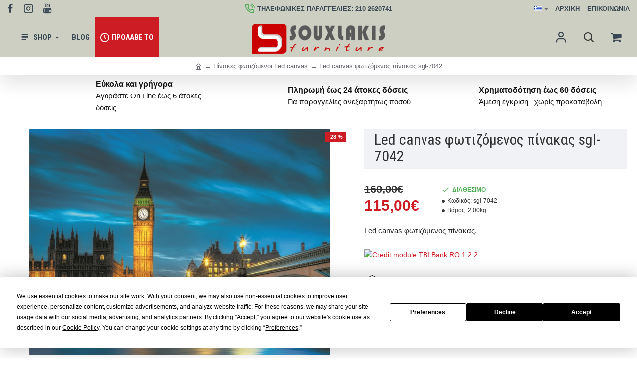

--- FILE ---
content_type: text/html; charset=utf-8
request_url: https://www.souxlakis.gr/Pinakes-fotizomenoi-Led-canvas/Led-canvas-fotizomenos-pinakas-sgl-7042
body_size: 67669
content:
<!DOCTYPE html><html
dir="ltr" lang="el" class="desktop mac chrome chrome131 webkit oc30 is-guest route-product-product product-1434 store-0 skin-1 desktop-header-active compact-sticky mobile-sticky no-currency search-page layout-2" data-jb="185b08f7" data-jv="3.1.13.1" data-ov="3.0.4.0"><head
typeof="og:website"> <script type="text/javascript" nitro-exclude="">// Google Marketing Tools - Declare basic variables
                            var dataLayer = [];
					        var dataLayer_setup_link = 'https://souxlakis.gr/index.php?route=extension/module/gmt_datalayer/setup&v=e3723765-a6dc-47da-b1b9-84767873036c';
					        var gmt_language = 'el';
							var is_debug_enabled = false;
                			var is_google_consent_enabled = false;
							var is_gmt_admin = false;
							var track_api_url = 'https://souxlakis.gr/index.php?route=extension/module/gmt_datalayer/save_order_tracking_status';
							var call_addons_url = 'https://souxlakis.gr/index.php?route=extension/module/gmt_datalayer/addons';
							var gc_settings = {"languages":{"el":{"popup_title":"This site uses cookies.","button_configure_title":"Cookies configuration","popup_explain":"<p>Some of these cookies are essential, while others help us to improve your experience by providing insights into how the site is being used.<\/p><\/p>","link_title":"More information","button_accept_all":"Accept all","button_accept_selection":"Accept selection","button_configure":"Customize","button_refuse_text":"Refuse all","necessary_label":"Necessary","necessary_explain":"Enables browser storage related to security such as authentication functionality, fraud prevention, and other user protection","preferences_label":"Preferences","preferences_explain":"Enables storage that supports the functionality of the website or app e.g. language settings","statistics_label":"Statistics","statistics_explain":"Enables storage (such as cookies) related to analytics e.g. visit duration","marketing_label":"Marketing","marketing_explain":"Enables storage (such as cookies) related to advertising","link_href":false}},"gdpr_cookiebot_status":false,"gdpr_acceptance_with_page_change":false,"gdpr_acceptance_with_scroll":false,"gdpr_button_position":"","gdpr_button_configuration":false,"gdpr_lock_screen":"","gdpr_popup_delay_time":1000,"gdpr_popup_position":"middle","gdpr_bar_text_button_configure":"000000","gdpr_bar_background_button_refuse":"ddd","gdpr_bar_text_button_refuse":"000000","gdpr_bar_main_color":"229ac8","gdpr_button_icon_color":"ffffff","gdpr_bar_background_button_configure":"daebf3","gdpr_bar_background":"ffffff","gdpr_bar_color":"0a010a","gdpr_bar_button_accept_all_color":"ffffff","gdpr_bar_button_accept_selection_color":"63b0cc","gdpr_bar_text_button_accept_selection":"000000","gdpr_bar_necessary_checkbox_color":"229ac8","gdpr_bar_preferences_checkbox_color":"229ac8","gdpr_bar_statistics_checkbox_color":"229ac8","gdpr_bar_marketing_checkbox_color":"229ac8"};</script><script type="text/javascript" nitro-exclude="">(function(w,d,s,l,i){w[l]=w[l]||[];w[l].push({'gtm.start':
					new Date().getTime(),event:'gtm.js'});var f=d.getElementsByTagName(s)[0],
					j=d.createElement(s),dl=l!='dataLayer'?'&l='+l:'';j.async=true;j.src=
					'https://www.googletagmanager.com/gtm.js?id='+i+dl;f.parentNode.insertBefore(j,f);
					})(window,document,'script','dataLayer','GTM-MZQ9BH6W');</script><script type="text/javascript" nitro-exclude="" src="https://souxlakis.gr/catalog/view/javascript/devmanextensions_gmt/data-layer-events.js?v=13.12.1"></script><script type="text/javascript" nitro-exclude="">var scriptElement = document.createElement("script");
                    scriptElement.src = "https://souxlakis.gr/catalog/view/javascript/devmanextensions_gmt/gmt-library.js?v=13.12.1";
                    scriptElement.setAttribute("nitro-exclude", "");

                    var _GoogleMarketingTools;
                    
                    var datalayerDataGMT = {"general_data":{"current_view":"product","current_list":"product: sgl-7042 - Led canvas φωτιζόμενος πίνακας sgl-7042","current_currency":"EUR","current_categories":["Πίνακες φωτιζόμενοι Led canvas"],"store_name":"Έπιπλα - Έπιπλα σπιτιού | Souxlakis furniture","coupon":"","debug_enabled":false},"product_details":{"reviews":[],"product":{"product_id":"1434","product_id_ee":"1434","product_id_gdr_1":"1434","product_id_gdr_2":"1434","product_id_fb":"1434","product_id_gb":"1434","prices":{"price":{"price":"115.00","without_tax":"115.00","taxes":"0.00"},"base_price":{"price":"160.00","without_tax":"160.00","taxes":"0.00"},"special":{"price":"115.00","without_tax":"115.00","taxes":"0.00"},"price_euro":{"price":"115.00","without_tax":"115.00","taxes":"0.00"}},"image_url":"https:\/\/souxlakis.gr\/image\/cache\/catalog\/products_img\/1484660896_0_Led-canvas-fotizomenos-pinakas-sgl-7042-750x500.jpg","url":"https:\/\/souxlakis.gr\/Led-canvas-fotizomenos-pinakas-sgl-7042","priceValidUntil":"2028-12-31","sort_description":"Υπάρχει ατμοσφαιρικός φωτισμός εσωτερικά με LED και ένα κουμπάκι μικρό στα δεξιά και πλάγια του πίνακα για να μπορεί ο καθένας να το ανάβει όποτε θέλει.","name":"Led canvas φωτιζόμενος πίνακας sgl-7042","manufacturer":null,"category":"Πίνακες φωτιζόμενοι Led canvas","model":"sgl-7042","sku":"","mpn":"","availability":"https:\/\/schema.org\/InStock","sizes_domodi":"","variant":"","stock":"1000","quantity":"1000","minimum":"1","ratingValue":0,"reviewCount":0}},"products_listed":[],"fb_pixel_track_info":{"event_name":"ViewContent","content_type":"product","currency":"EUR","value":"115.00","content_ids":["1434"],"content_name":"Led canvas φωτιζόμενος πίνακας sgl-7042","content_category":"Πίνακες φωτιζόμενοι Led canvas","contents":[{"id":"1434","quantity":1,"item_price":"115.00"}],"num_items":1,"event_source_url":"https:\/\/www.souxlakis.gr\/Pinakes-fotizomenoi-Led-canvas\/Led-canvas-fotizomenos-pinakas-sgl-7042"}};

                    
                    scriptElement.onload = function() {
                        if (typeof GoogleMarketingTools === "undefined") {
                            console.error("GoogleMarketingTools error: JS Library GoogleMarketingTools not loaded.");
                        } else {
                            var google_marketing_tools_settings = {
                                "lang" : gmt_language,
                                "isDebugEnabled": is_debug_enabled,
                                "isGmtAdmin": is_gmt_admin,
                                "trackApiUrl": track_api_url,
                                "callAddonsUrl": call_addons_url,
                                "isGoogleConsentEnabled": is_google_consent_enabled,
                                "cookiebotCompatibility": gc_settings.gdpr_cookiebot_status,
                                "googleConsentSettings": {
                                    "acceptanceWithPageChange": gc_settings.gdpr_acceptance_with_page_change,
                                    "acceptanceWithScroll": gc_settings.gdpr_acceptance_with_scroll,
                                    "buttonConfiguration": gc_settings.gdpr_button_configuration,
                                    "consentPopupPosition": gc_settings.gdpr_popup_position,
                                    "consentLockScreen": gc_settings.gdpr_lock_screen,
                                    "popupDelayTime": gc_settings.gdpr_popup_delay_time,
                                    "consentPopupButtonConfigPosition": gc_settings.gdpr_button_position,
                                    "mainColor": gc_settings.gdpr_bar_main_color,
                                    "configurationButtonSvgColor": gc_settings.gdpr_button_icon_color,
                                    "configurationButtonColor": gc_settings.gdpr_bar_background_button_configure,
                                    "configurationButtonTextColor": gc_settings.gdpr_bar_text_button_configure,
                                    "refuseButtonBackgroundColor": gc_settings.gdpr_bar_background_button_refuse,
                                    "refuseButtonFontColor": gc_settings.gdpr_bar_text_button_refuse,
                                    "popupBackground": gc_settings.gdpr_bar_background,
                                    "popupFontColor": gc_settings.gdpr_bar_color,
                                    "buttonAcceptAllFontColor": gc_settings.gdpr_bar_button_accept_all_color,                                    
                                    "acceptSelectionButtonBackgroundColor": gc_settings.gdpr_bar_button_accept_selection_color,
                                    "acceptSelectionButtonFontColor": gc_settings.gdpr_bar_text_button_accept_selection,
                                    "necessaryCheckboxColor": gc_settings.gdpr_bar_necessary_checkbox_color,
                                    "preferencesCheckboxColor": gc_settings.gdpr_bar_preferences_checkbox_color,
                                    "statisticsCheckboxColor": gc_settings.gdpr_bar_statistics_checkbox_color,
                                    "marketingCheckboxColor": gc_settings.gdpr_bar_marketing_checkbox_color,                                    
                                    "languages": gc_settings.languages
                                }
                            };
                        
                            _GoogleMarketingTools = new GoogleMarketingTools(google_marketing_tools_settings);
                                    
                            var xhr = new XMLHttpRequest();
                            var url = dataLayer_setup_link;  // URL del servidor para recibir la petición
                            xhr.open("POST", url, true);
                            xhr.setRequestHeader("Content-Type", "application/x-www-form-urlencoded");  // Indicar que el contenido será un formulario codificado
                            
                            // Crear los parámetros que se enviarán
                            var params = "datalayerDataGMT=" + encodeURIComponent(JSON.stringify(datalayerDataGMT));
                            
                            xhr.responseType = "json";
                            
                            xhr.onload = function() {
                                if (xhr.readyState === xhr.DONE && xhr.status === 200) {
                                    var result = xhr.response;
                                    googleMarketingTools_Start(result);
                                    _GoogleMarketingTools.googleSetTrackSstInfo(result);
                                }
                            };
                            
                            xhr.send(params);  // Enviar los datos con POST
                        }
                    };
                
                    document.head.appendChild(scriptElement);</script> <meta
charset="UTF-8" /><meta
name="viewport" content="width=device-width, initial-scale=1.0"><meta
http-equiv="X-UA-Compatible" content="IE=edge"><title>Led canvas φωτιζόμενος πίνακας sgl-7042</title><base
href="https://souxlakis.gr/" /><link
rel="preload" href="catalog/view/theme/journal3/icons/fonts/icomoon.woff2?v=907f30d557" as="font" crossorigin><link
rel="preconnect" href="https://fonts.googleapis.com/" crossorigin><link
rel="preconnect" href="https://fonts.gstatic.com/" crossorigin><meta
name="description" content="Υπάρχει ατμοσφαιρικός φωτισμός εσωτερικά με LED και ένα κουμπάκι μικρό στα δεξιά και πλάγια του πίνακα για να μπορεί ο καθένας να το ανάβει όποτε θέλει." /><meta
name="keywords" content="πίνακας φωτιζόμενος led , πίνακες φωτιζόμενοι led , μοντέρνοι πίνακες led , πίνακες led , pinakes led , πίνακας ζωγραφικής , πίνακες ζωγραφικής , μοντέρνος πίνακας ζωγραφικής , πίνακες μοντέρνας ζωγραφικής , πίνακες ζωγραφικής , πίνακες σε καμβά , μοντέρν" /><meta
property="fb:app_id" content=""/><meta
property="og:type" content="product"/><meta
property="og:title" content="Led canvas φωτιζόμενος πίνακας sgl-7042"/><meta
property="og:url" content="https://souxlakis.gr/Led-canvas-fotizomenos-pinakas-sgl-7042"/><meta
property="og:image" content="https://souxlakis.gr/image/cache/catalog/products_img/1484660896_0_Led-canvas-fotizomenos-pinakas-sgl-7042-600x315w.jpg"/><meta
property="og:image:width" content="600"/><meta
property="og:image:height" content="315"/><meta
property="og:description" content="Υπάρχει ατμοσφαιρικός φωτισμός εσωτερικά με LED και ένα  κουμπάκι μικρό στα δεξιά και πλάγια του πίνακα για να μπορεί ο καθένας  να το ανάβει όποτε θέλει ή να το σβήνει αν δεν χρειάζεται να έχει το  φως. Λειτουργεί με δύο μπαταρίες ΑΑ΄ αλκαλικές που τις βάζετε σε μία  υποδοχή που υπάρχει στο πίσ"/><meta
name="twitter:card" content="summary"/><meta
name="twitter:site" content="@"/><meta
name="twitter:title" content="Led canvas φωτιζόμενος πίνακας sgl-7042"/><meta
name="twitter:image" content="https://souxlakis.gr/image/cache/catalog/products_img/1484660896_0_Led-canvas-fotizomenos-pinakas-sgl-7042-200x200h.jpg"/><meta
name="twitter:image:width" content="200"/><meta
name="twitter:image:height" content="200"/><meta
name="twitter:description" content="Υπάρχει ατμοσφαιρικός φωτισμός εσωτερικά με LED και ένα  κουμπάκι μικρό στα δεξιά και πλάγια του πίνακα για να μπορεί ο καθένας  να το ανάβει όποτε θέλει ή να το σβήνει αν δεν χρειάζεται να έχει το  φως. Λειτουργεί με δύο μπαταρίες ΑΑ΄ αλκαλικές που τις βάζετε σε μία  υποδοχή που υπάρχει στο πίσ"/> <script nitro-exclude>window['Journal'] = {"isPopup":false,"isPhone":false,"isTablet":false,"isDesktop":true,"filterScrollTop":false,"filterUrlValuesSeparator":",","countdownDay":"\u0397\u03bc\u03ad\u03c1\u03b5\u03c2","countdownHour":"\u038f\u03c1\u03b5\u03c2","countdownMin":"\u039b\u03b5\u03c0\u03c4\u03ac","countdownSec":"\u0394\u03b5\u03c5\u03c4\/\u03c4\u03b1","globalPageColumnLeftTabletStatus":false,"globalPageColumnRightTabletStatus":false,"scrollTop":true,"scrollToTop":false,"notificationHideAfter":"2000","quickviewPageStyleCloudZoomStatus":true,"quickviewPageStyleAdditionalImagesCarousel":true,"quickviewPageStyleAdditionalImagesCarouselStyleSpeed":"500","quickviewPageStyleAdditionalImagesCarouselStyleAutoPlay":false,"quickviewPageStyleAdditionalImagesCarouselStylePauseOnHover":true,"quickviewPageStyleAdditionalImagesCarouselStyleDelay":"3000","quickviewPageStyleAdditionalImagesCarouselStyleLoop":false,"quickviewPageStyleAdditionalImagesHeightAdjustment":"5","quickviewPageStyleProductStockUpdate":true,"quickviewPageStylePriceUpdate":true,"quickviewPageStyleOptionsSelect":"none","quickviewText":"\u0393\u03c1\u03ae\u03b3\u03bf\u03c1\u03b7 \u03bc\u03b1\u03c4\u03b9\u03ac","mobileHeaderOn":"tablet","subcategoriesCarouselStyleSpeed":"500","subcategoriesCarouselStyleAutoPlay":false,"subcategoriesCarouselStylePauseOnHover":true,"subcategoriesCarouselStyleDelay":"3000","subcategoriesCarouselStyleLoop":false,"productPageStyleImageCarouselStyleSpeed":"500","productPageStyleImageCarouselStyleAutoPlay":false,"productPageStyleImageCarouselStylePauseOnHover":true,"productPageStyleImageCarouselStyleDelay":"3000","productPageStyleImageCarouselStyleLoop":false,"productPageStyleCloudZoomStatus":true,"productPageStyleCloudZoomPosition":"inner","productPageStyleAdditionalImagesCarousel":true,"productPageStyleAdditionalImagesCarouselStyleSpeed":"500","productPageStyleAdditionalImagesCarouselStyleAutoPlay":true,"productPageStyleAdditionalImagesCarouselStylePauseOnHover":true,"productPageStyleAdditionalImagesCarouselStyleDelay":"3000","productPageStyleAdditionalImagesCarouselStyleLoop":false,"productPageStyleAdditionalImagesHeightAdjustment":"5","productPageStyleProductStockUpdate":false,"productPageStylePriceUpdate":true,"productPageStyleOptionsSelect":"none","infiniteScrollStatus":true,"infiniteScrollOffset":"4","infiniteScrollLoadPrev":"\u03a6\u03cc\u03c1\u03c4\u03c9\u03c3\u03b7 \u03c0\u03c1\u03bf\u03b7\u03b3\u03bf\u03cd\u03bc\u03b5\u03bd\u03c9\u03bd \u03c0\u03c1\u03bf\u03ca\u03cc\u03bd\u03c4\u03c9\u03bd","infiniteScrollLoadNext":"\u03a6\u03cc\u03c1\u03c4\u03c9\u03c3\u03b7 \u03b5\u03c0\u03cc\u03bc\u03b5\u03bd\u03c9\u03bd \u03c0\u03c1\u03bf\u03ca\u03cc\u03bd\u03c4\u03c9\u03bd","infiniteScrollLoading":"\u03a6\u03cc\u03c1\u03c4\u03c9\u03c3\u03b7...","infiniteScrollNoneLeft":"\u0388\u03c7\u03b5\u03c4\u03b5 \u03c6\u03c4\u03ac\u03c3\u03b5\u03b9 \u03c3\u03c4\u03bf \u03c4\u03ad\u03bb\u03bf\u03c2 \u03c4\u03b7\u03c2 \u03bb\u03af\u03c3\u03c4\u03b1\u03c2.","loginUrl":"https:\/\/souxlakis.gr\/index.php?route=account\/login","checkoutUrl":"https:\/\/souxlakis.gr\/index.php?route=checkout\/checkout","headerHeight":"","headerCompactHeight":"80","mobileMenuOn":"","searchStyleSearchAutoSuggestStatus":true,"searchStyleSearchAutoSuggestDescription":true,"searchStyleSearchAutoSuggestSubCategories":true,"headerMiniSearchDisplay":"page","stickyStatus":true,"stickyFullHomePadding":false,"stickyFullwidth":true,"stickyAt":"","stickyHeight":"40","headerTopBarHeight":"35","topBarStatus":true,"headerType":"compact","headerMobileHeight":"60","headerMobileStickyStatus":true,"headerMobileTopBarVisibility":true,"headerMobileTopBarHeight":"35","notification":[{"m":137,"c":"4d1babfb"}],"columnsCount":0};</script> <script nitro-exclude>if(window.NodeList&&!NodeList.prototype.forEach){NodeList.prototype.forEach=Array.prototype.forEach;}
(function(){if(Journal['isPhone']){return;}
var wrappers=['search','cart','cart-content','logo','language','currency'];var documentClassList=document.documentElement.classList;function extractClassList(){return['desktop','tablet','phone','desktop-header-active','mobile-header-active','mobile-menu-active'].filter(function(cls){return documentClassList.contains(cls);});}
function mqr(mqls,listener){Object.keys(mqls).forEach(function(k){mqls[k].addListener(listener);});listener();}
function mobileMenu(){console.warn('mobile menu!');var element=document.querySelector('#main-menu');var wrapper=document.querySelector('.mobile-main-menu-wrapper');if(element&&wrapper){wrapper.appendChild(element);}
var main_menu=document.querySelector('.main-menu');if(main_menu){main_menu.classList.add('accordion-menu');}
document.querySelectorAll('.main-menu .dropdown-toggle').forEach(function(element){element.classList.remove('dropdown-toggle');element.classList.add('collapse-toggle');element.removeAttribute('data-toggle');});document.querySelectorAll('.main-menu .dropdown-menu').forEach(function(element){element.classList.remove('dropdown-menu');element.classList.remove('j-dropdown');element.classList.add('collapse');});}
function desktopMenu(){console.warn('desktop menu!');var element=document.querySelector('#main-menu');var wrapper=document.querySelector('.desktop-main-menu-wrapper');if(element&&wrapper){wrapper.insertBefore(element,document.querySelector('#main-menu-2'));}
var main_menu=document.querySelector('.main-menu');if(main_menu){main_menu.classList.remove('accordion-menu');}
document.querySelectorAll('.main-menu .collapse-toggle').forEach(function(element){element.classList.add('dropdown-toggle');element.classList.remove('collapse-toggle');element.setAttribute('data-toggle','dropdown');});document.querySelectorAll('.main-menu .collapse').forEach(function(element){element.classList.add('dropdown-menu');element.classList.add('j-dropdown');element.classList.remove('collapse');});document.body.classList.remove('mobile-wrapper-open');}
function mobileHeader(){console.warn('mobile header!');Object.keys(wrappers).forEach(function(k){var element=document.querySelector('#'+wrappers[k]);var wrapper=document.querySelector('.mobile-'+wrappers[k]+'-wrapper');if(element&&wrapper){wrapper.appendChild(element);}
if(wrappers[k]==='cart-content'){if(element){element.classList.remove('j-dropdown');element.classList.remove('dropdown-menu');}}});var search=document.querySelector('#search');var cart=document.querySelector('#cart');if(search&&(Journal['searchStyle']==='full')){search.classList.remove('full-search');search.classList.add('mini-search');}
if(cart&&(Journal['cartStyle']==='full')){cart.classList.remove('full-cart');cart.classList.add('mini-cart')}}
function desktopHeader(){console.warn('desktop header!');Object.keys(wrappers).forEach(function(k){var element=document.querySelector('#'+wrappers[k]);var wrapper=document.querySelector('.desktop-'+wrappers[k]+'-wrapper');if(wrappers[k]==='cart-content'){if(element){element.classList.add('j-dropdown');element.classList.add('dropdown-menu');document.querySelector('#cart').appendChild(element);}}else{if(element&&wrapper){wrapper.appendChild(element);}}});var search=document.querySelector('#search');var cart=document.querySelector('#cart');if(search&&(Journal['searchStyle']==='full')){search.classList.remove('mini-search');search.classList.add('full-search');}
if(cart&&(Journal['cartStyle']==='full')){cart.classList.remove('mini-cart');cart.classList.add('full-cart');}
documentClassList.remove('mobile-cart-content-container-open');documentClassList.remove('mobile-main-menu-container-open');documentClassList.remove('mobile-overlay');}
function moveElements(classList){if(classList.includes('mobile-header-active')){mobileHeader();mobileMenu();}else if(classList.includes('mobile-menu-active')){desktopHeader();mobileMenu();}else{desktopHeader();desktopMenu();}}
var mqls={phone:window.matchMedia('(max-width: 768px)'),tablet:window.matchMedia('(max-width: 1024px)'),menu:window.matchMedia('(max-width: '+Journal['mobileMenuOn']+'px)')};mqr(mqls,function(){var oldClassList=extractClassList();if(Journal['isDesktop']){if(mqls.phone.matches){documentClassList.remove('desktop');documentClassList.remove('tablet');documentClassList.add('mobile');documentClassList.add('phone');}else if(mqls.tablet.matches){documentClassList.remove('desktop');documentClassList.remove('phone');documentClassList.add('mobile');documentClassList.add('tablet');}else{documentClassList.remove('mobile');documentClassList.remove('phone');documentClassList.remove('tablet');documentClassList.add('desktop');}
if(documentClassList.contains('phone')||(documentClassList.contains('tablet')&&Journal['mobileHeaderOn']==='tablet')){documentClassList.remove('desktop-header-active');documentClassList.add('mobile-header-active');}else{documentClassList.remove('mobile-header-active');documentClassList.add('desktop-header-active');}}
if(documentClassList.contains('desktop-header-active')&&mqls.menu.matches){documentClassList.add('mobile-menu-active');}else{documentClassList.remove('mobile-menu-active');}
var newClassList=extractClassList();if(oldClassList.join(' ')!==newClassList.join(' ')){if(documentClassList.contains('safari')&&!documentClassList.contains('ipad')&&navigator.maxTouchPoints&&navigator.maxTouchPoints>2){window.fetch('index.php?route=journal3/journal3/device_detect',{method:'POST',body:'device=ipad',headers:{'Content-Type':'application/x-www-form-urlencoded'}}).then(function(data){return data.json();}).then(function(data){if(data.response.reload){window.location.reload();}});}
if(document.readyState==='loading'){document.addEventListener('DOMContentLoaded',function(){moveElements(newClassList);});}else{moveElements(newClassList);}}});})();(function(){var cookies={};var style=document.createElement('style');var documentClassList=document.documentElement.classList;document.head.appendChild(style);document.cookie.split('; ').forEach(function(c){var cc=c.split('=');cookies[cc[0]]=cc[1];});if(Journal['popup']){for(var i in Journal['popup']){if(!cookies['p-'+Journal['popup'][i]['c']]){documentClassList.add('popup-open');documentClassList.add('popup-center');break;}}}
if(Journal['notification']){for(var i in Journal['notification']){if(cookies['n-'+Journal['notification'][i]['c']]){style.sheet.insertRule('.module-notification-'+Journal['notification'][i]['m']+'{ display:none }');}}}
if(Journal['headerNotice']){for(var i in Journal['headerNotice']){if(cookies['hn-'+Journal['headerNotice'][i]['c']]){style.sheet.insertRule('.module-header_notice-'+Journal['headerNotice'][i]['m']+'{ display:none }');}}}
if(Journal['layoutNotice']){for(var i in Journal['layoutNotice']){if(cookies['ln-'+Journal['layoutNotice'][i]['c']]){style.sheet.insertRule('.module-layout_notice-'+Journal['layoutNotice'][i]['m']+'{ display:none }');}}}})();</script> <script>WebFontConfig = { google: { families: ["Roboto+Condensed:400,700:latin-ext,greek,greek-ext&display=block"] } };</script> <script src="https://ajax.googleapis.com/ajax/libs/webfont/1.6.26/webfont.js" async></script> <link
href="catalog/view/theme/journal3/assets/e215d6c5d96068f57882ba5cdcee0ffa.css?v=185b08f7" type="text/css" rel="stylesheet" media="all" /><link
href="https://souxlakis.gr/Led-canvas-fotizomenos-pinakas-sgl-7042" rel="canonical" /><link
href="https://souxlakis.gr/image/catalog/faviconV2.png" rel="icon" />
 <script async src="https://www.googletagmanager.com/gtag/js?id=G-S4K4ZM30ZW"></script> <script>window.dataLayer = window.dataLayer || [];
  function gtag(){dataLayer.push(arguments);}
  gtag('js', new Date());

  gtag('config', 'G-S4K4ZM30ZW');</script> <style>.blog-post .post-details .post-stats{white-space:nowrap;overflow-x:auto;overflow-y:hidden;color:rgba(105, 105, 115, 1);margin-top:15px;margin-bottom:35px}.blog-post .post-details .post-stats .p-category{flex-wrap:nowrap;display:none}.mobile .blog-post .post-details .post-stats{overflow-x:scroll}.blog-post .post-details .post-stats::-webkit-scrollbar{-webkit-appearance:none;height:1px;height:2px;width:2px}.blog-post .post-details .post-stats::-webkit-scrollbar-track{background-color:white;background-color:rgba(238, 238, 238, 1)}.blog-post .post-details .post-stats::-webkit-scrollbar-thumb{background-color:#999}.blog-post .post-details .post-stats .p-posted{display:none}.blog-post .post-details .post-stats .p-author{display:none}.blog-post .post-details .post-stats .p-date{display:inline-flex}.p-date-image{color:rgba(255, 255, 255, 1);font-weight:700;background:rgba(206, 28, 37, 1);margin:7px;border-radius:px}.blog-post .post-details .post-stats .p-comment{display:none}.blog-post .post-details .post-stats .p-view{display:none}.post-stats .p-date::before{content:'\f073' !important;font-family:icomoon !important}.post-details{padding-bottom:20px}.post-content>p{margin-bottom:10px}.post-content{font-size:15px;column-count:initial;column-gap:50px;column-rule-style:none}.post-image{display:block;text-align:left;float:none}.post-image
img{box-shadow:0 5px 35px -5px rgba(0, 0, 0, 0.07)}.blog-post
.tags{margin-top:15px;justify-content:flex-start;font-size:13px;font-weight:700;justify-content:flex-start}.blog-post .tags a, .blog-post .tags-title{margin-right:8px;margin-bottom:8px}.blog-post .tags
b{display:none}.blog-post .tags
a{border-radius:10px;padding-right:8px;padding-left:8px;font-size:13px;color:rgba(230, 230, 230, 1);font-weight:400;text-decoration:none}.blog-post .tags a:hover{color:rgba(255,255,255,1);background:rgba(87,154,193,1)}.post-comments{margin-top:20px}.post-comment{margin-bottom:30px;padding-bottom:15px;border-width:0;border-bottom-width:1px;border-style:solid}.post-reply{margin-top:15px;margin-left:60px;padding-top:20px;border-width:0;border-top-width:1px;border-style:solid}.user-avatar{display:none;margin-right:15px;border-radius:50%}.module-blog_comments .side-image{display:none}.post-comment .user-name{font-size:18px;font-weight:700}.post-comment .user-data
div{font-size:12px}.post-comment .user-site::before{left:-1px}.blog-post .form-group .control-label{max-width:9999px;padding-bottom:2px;padding-left:5px;margin-bottom:5px;border-width:1px;border-style:solid;border-color:rgba(226, 226, 226, 1);justify-content:flex-start}.blog-post .required .control-label::after, .blog-post .required .control-label + div::before, .blog-post .text-danger{color:rgba(143, 157, 166, 1)}.blog-post .control-label{background:rgba(240, 242, 245, 1)}.blog-post .form-group{margin-bottom:5px}.blog-post input.form-control{background:rgba(255, 255, 255, 1) !important;border-width:1px !important;border-style:solid !important;border-color:rgba(226, 226, 226, 1) !important;border-radius:3px !important}.blog-post input.form-control:focus, .blog-post input.form-control:active{border-color:rgba(87, 154, 193, 1) !important}.blog-post input.form-control:hover{box-shadow:0 5px 35px -5px rgba(0, 0, 0, 0.07)}.blog-post input.form-control:focus{box-shadow:inset 0 0 5px rgba(0, 0, 0, 0.1)}.blog-post textarea.form-control{background:rgba(255, 255, 255, 1) !important;border-width:1px !important;border-style:solid !important;border-color:rgba(226, 226, 226, 1) !important;border-radius:3px !important}.blog-post textarea.form-control:focus, .blog-post textarea.form-control:active{border-color:rgba(87, 154, 193, 1) !important}.blog-post textarea.form-control:hover{box-shadow:0 5px 35px -5px rgba(0, 0, 0, 0.07)}.blog-post textarea.form-control:focus{box-shadow:inset 0 0 5px rgba(0, 0, 0, 0.1)}.blog-post select.form-control{background:rgba(255, 255, 255, 1) !important;border-width:1px !important;border-style:solid !important;border-color:rgba(226, 226, 226, 1) !important;border-radius:3px !important;max-width:200px}.blog-post select.form-control:focus, .blog-post select.form-control:active{border-color:rgba(87, 154, 193, 1) !important}.blog-post select.form-control:hover{box-shadow:0 5px 35px -5px rgba(0, 0, 0, 0.07)}.blog-post select.form-control:focus{box-shadow:inset 0 0 5px rgba(0, 0, 0, 0.1)}.blog-post
.radio{width:100%}.blog-post
.checkbox{width:100%}.blog-post .input-group .input-group-btn .btn, .blog-post .input-group .input-group-btn .btn:visited{font-size:13px;color:rgba(255, 255, 255, 1);font-weight:400;text-transform:uppercase;letter-spacing:1px}.blog-post .input-group .input-group-btn .btn:hover{color:rgba(255, 255, 255, 1) !important}.blog-post .input-group .input-group-btn .btn:active, .blog-post .input-group .input-group-btn .btn:hover:active, .blog-post .input-group .input-group-btn .btn:focus:active{color:rgba(255, 255, 255, 1) !important;background:rgba(215, 70, 58, 1) !important;box-shadow:inset 0 0 5px rgba(0, 0, 0, 0.1)}.blog-post .input-group .input-group-btn .btn:focus{color:rgba(255, 255, 255, 1) !important;background:rgba(215, 70, 58, 1);box-shadow:inset 0 0 5px rgba(0, 0, 0, 0.1)}.blog-post .input-group .input-group-btn
.btn{background:rgba(8, 39, 77, 1);border-width:2px;padding:15px;padding-right:20px;padding-left:20px;border-radius:3px !important;min-width:35px;min-height:35px;margin-left:5px}.desktop .blog-post .input-group .input-group-btn .btn:hover{box-shadow:0 10px 40px rgba(0, 0, 0, 0.15)}.blog-post .input-group .input-group-btn .btn.btn.disabled::after{font-size:20px}.blog-post .product-option-file .btn i::before{content:'\ebd8' !important;font-family:icomoon !important}.reply-form .form-group .control-label{max-width:9999px;padding-bottom:2px;padding-left:5px;margin-bottom:5px;border-width:1px;border-style:solid;border-color:rgba(226, 226, 226, 1);justify-content:flex-start}.reply-form .required .control-label::after, .reply-form .required .control-label + div::before, .reply-form .text-danger{color:rgba(143, 157, 166, 1)}.reply-form .control-label{background:rgba(240, 242, 245, 1)}.reply-form .form-group{margin-bottom:5px}.reply-form input.form-control{background:rgba(255, 255, 255, 1) !important;border-width:1px !important;border-style:solid !important;border-color:rgba(226, 226, 226, 1) !important;border-radius:3px !important}.reply-form input.form-control:focus, .reply-form input.form-control:active{border-color:rgba(87, 154, 193, 1) !important}.reply-form input.form-control:hover{box-shadow:0 5px 35px -5px rgba(0, 0, 0, 0.07)}.reply-form input.form-control:focus{box-shadow:inset 0 0 5px rgba(0, 0, 0, 0.1)}.reply-form textarea.form-control{background:rgba(255, 255, 255, 1) !important;border-width:1px !important;border-style:solid !important;border-color:rgba(226, 226, 226, 1) !important;border-radius:3px !important}.reply-form textarea.form-control:focus, .reply-form textarea.form-control:active{border-color:rgba(87, 154, 193, 1) !important}.reply-form textarea.form-control:hover{box-shadow:0 5px 35px -5px rgba(0, 0, 0, 0.07)}.reply-form textarea.form-control:focus{box-shadow:inset 0 0 5px rgba(0, 0, 0, 0.1)}.reply-form select.form-control{background:rgba(255, 255, 255, 1) !important;border-width:1px !important;border-style:solid !important;border-color:rgba(226, 226, 226, 1) !important;border-radius:3px !important;max-width:200px}.reply-form select.form-control:focus, .reply-form select.form-control:active{border-color:rgba(87, 154, 193, 1) !important}.reply-form select.form-control:hover{box-shadow:0 5px 35px -5px rgba(0, 0, 0, 0.07)}.reply-form select.form-control:focus{box-shadow:inset 0 0 5px rgba(0, 0, 0, 0.1)}.reply-form
.radio{width:100%}.reply-form
.checkbox{width:100%}.reply-form .input-group .input-group-btn .btn, .reply-form .input-group .input-group-btn .btn:visited{font-size:13px;color:rgba(255, 255, 255, 1);font-weight:400;text-transform:uppercase;letter-spacing:1px}.reply-form .input-group .input-group-btn .btn:hover{color:rgba(255, 255, 255, 1) !important}.reply-form .input-group .input-group-btn .btn:active, .reply-form .input-group .input-group-btn .btn:hover:active, .reply-form .input-group .input-group-btn .btn:focus:active{color:rgba(255, 255, 255, 1) !important;background:rgba(215, 70, 58, 1) !important;box-shadow:inset 0 0 5px rgba(0, 0, 0, 0.1)}.reply-form .input-group .input-group-btn .btn:focus{color:rgba(255, 255, 255, 1) !important;background:rgba(215, 70, 58, 1);box-shadow:inset 0 0 5px rgba(0, 0, 0, 0.1)}.reply-form .input-group .input-group-btn
.btn{background:rgba(8, 39, 77, 1);border-width:2px;padding:15px;padding-right:20px;padding-left:20px;border-radius:3px !important;min-width:35px;min-height:35px;margin-left:5px}.desktop .reply-form .input-group .input-group-btn .btn:hover{box-shadow:0 10px 40px rgba(0, 0, 0, 0.15)}.reply-form .input-group .input-group-btn .btn.btn.disabled::after{font-size:20px}.reply-form .product-option-file .btn i::before{content:'\ebd8' !important;font-family:icomoon !important}.post-comment .user-data .user-date{display:inline-flex}.post-comment .user-data .user-time{display:inline-flex}.comment-form .form-group:not(.required){display:flex}.user-data .user-site{display:inline-flex}.main-posts.post-grid .post-layout.swiper-slide{margin-right:0px;width:calc((100% - 0 * 0px) / 1 - 0.01px)}.main-posts.post-grid .post-layout:not(.swiper-slide){padding:0px;width:calc(100% / 1 - 0.01px)}.one-column #content .main-posts.post-grid .post-layout.swiper-slide{margin-right:25px;width:calc((100% - 1 * 25px) / 2 - 0.01px)}.one-column #content .main-posts.post-grid .post-layout:not(.swiper-slide){padding:12.5px;width:calc(100% / 2 - 0.01px)}.two-column #content .main-posts.post-grid .post-layout.swiper-slide{margin-right:0px;width:calc((100% - 0 * 0px) / 1 - 0.01px)}.two-column #content .main-posts.post-grid .post-layout:not(.swiper-slide){padding:0px;width:calc(100% / 1 - 0.01px)}.side-column .main-posts.post-grid .post-layout.swiper-slide{margin-right:0px;width:calc((100% - 0 * 0px) / 1 - 0.01px)}.side-column .main-posts.post-grid .post-layout:not(.swiper-slide){padding:0px;width:calc(100% / 1 - 0.01px)}.main-posts.post-grid{margin:-12px}.desktop .post-grid .post-thumb:hover{box-shadow:0 10px 40px rgba(0, 0, 0, 0.15)}.post-grid .post-thumb{border-width:1px;border-style:solid;border-color:rgba(226, 226, 226, 1);padding:10px}.post-grid .post-thumb:hover .image
img{transform:scale(1.15)}.post-grid .post-thumb
.caption{position:relative;bottom:auto;width:auto}.post-grid .post-thumb
.name{display:flex;width:auto;margin-left:auto;margin-right:auto;justify-content:flex-start;margin-left:0;margin-right:auto;margin-top:15px;margin-bottom:10px}.post-grid .post-thumb .name
a{white-space:normal;overflow:visible;text-overflow:initial;font-family:'Roboto Condensed';font-weight:400;font-size:18px;color:rgba(58, 71, 84, 1)}.post-grid .post-thumb
.description{display:none;color:rgba(139, 145, 152, 1)}.post-grid .post-thumb .button-group{display:flex;justify-content:flex-start;padding-top:20px}.post-grid .post-thumb .btn-read-more::before{display:inline-block}.post-grid .post-thumb .btn-read-more::after{display:inline-block;content:'\e9b1' !important;font-family:icomoon !important}.post-grid .post-thumb .btn-read-more .btn-text{display:inline-block;padding:0
.4em}.post-grid .post-thumb .btn-read-more.btn, .post-grid .post-thumb .btn-read-more.btn:visited{font-size:13px;color:rgba(20, 20, 20, 1);font-weight:400;text-transform:uppercase}.post-grid .post-thumb .btn-read-more.btn:hover{color:rgba(255, 255, 255, 1) !important;background:rgba(206, 28, 37, 1) !important}.post-grid .post-thumb .btn-read-more.btn:active, .post-grid .post-thumb .btn-read-more.btn:hover:active, .post-grid .post-thumb .btn-read-more.btn:focus:active{color:rgba(255, 255, 255, 1) !important;background:rgba(206, 28, 37, 1) !important;border-color:rgba(87, 154, 193, 1) !important;box-shadow:inset 0 0 5px rgba(0, 0, 0, 0.1)}.post-grid .post-thumb .btn-read-more.btn:focus{color:rgba(255, 255, 255, 1) !important;background:rgba(206, 28, 37, 1);box-shadow:inset 0 0 5px rgba(0, 0, 0, 0.1)}.post-grid .post-thumb .btn-read-more.btn{background:none;border-width:1px;border-style:solid;border-color:rgba(105, 105, 115, 1);padding:12px;padding-right:15px;padding-left:15px}.post-grid .post-thumb .btn-read-more.btn:hover, .post-grid .post-thumb .btn-read-more.btn:active:hover{border-color:rgba(8, 39, 77, 1)}.desktop .post-grid .post-thumb .btn-read-more.btn:hover{box-shadow:0 10px 40px rgba(0, 0, 0, 0.15)}.post-grid .post-thumb .btn-read-more.btn.btn.disabled::after{font-size:20px}.post-grid .post-thumb .post-stats{display:flex;color:rgba(230, 230, 230, 1);justify-content:flex-start;position:static;transform:translateY(0);width:auto;background:rgba(44, 54, 64, 0.5);padding:7px;padding-left:12px}.post-grid .post-thumb .post-stats .p-date::before{content:'\f073' !important;font-family:icomoon !important}.post-grid .post-thumb .post-stats .p-author{display:none}.post-grid .post-thumb
.image{display:block}.post-grid .post-thumb .p-date{display:flex}.post-grid .post-thumb .post-stats .p-comment{display:none}.post-grid .post-thumb .post-stats .p-view{display:none}.post-grid .post-thumb .p-date-image{background:rgba(206, 28, 37, 1)}.post-list .post-layout:not(.swiper-slide){margin-bottom:30px}.post-list .post-thumb
.caption{flex-basis:200px;padding-left:20px}.desktop .post-list .post-thumb:hover{box-shadow:0 15px 90px -10px rgba(0, 0, 0, 0.2)}.post-list .post-thumb:hover .image
img{transform:scale(1.15)}.post-list .post-thumb
.name{display:flex;width:auto;margin-left:auto;margin-right:auto;justify-content:flex-start;margin-left:0;margin-right:auto}.post-list .post-thumb .name
a{white-space:normal;overflow:visible;text-overflow:initial;font-family:'Roboto Condensed';font-weight:700;font-size:26px;color:rgba(51, 51, 51, 1)}.post-list .post-thumb
.description{display:block;color:rgba(139, 145, 152, 1);padding-top:5px;padding-bottom:5px;margin-top:10px;margin-bottom:10px}.post-list .post-thumb .button-group{display:flex;justify-content:flex-start}.post-list .post-thumb .btn-read-more::before{display:inline-block}.post-list .post-thumb .btn-read-more .btn-text{display:inline-block;padding:0
.4em}.post-list .post-thumb .btn-read-more::after{content:'\e5c8' !important;font-family:icomoon !important}.post-list .post-thumb .btn-read-more.btn:hover{color:rgba(51, 51, 51, 1) !important;background:rgba(240, 242, 245, 1) !important}.post-list .post-thumb .btn-read-more.btn{background:rgba(206, 28, 37, 1)}.post-list .post-thumb .btn-read-more.btn:active, .post-list .post-thumb .btn-read-more.btn:hover:active, .post-list .post-thumb .btn-read-more.btn:focus:active{background:rgba(238, 238, 238, 1) !important}.post-list .post-thumb .btn-read-more.btn:focus{background:rgba(238, 238, 238, 1)}.post-list .post-thumb .btn-read-more.btn.btn.disabled::after{font-size:20px}.post-list .post-thumb .post-stats{display:flex;justify-content:flex-start;margin-bottom:10px}.post-list .post-thumb .post-stats .p-author{display:block}.post-list .post-thumb .p-date{display:flex}.post-list .post-thumb .post-stats .p-comment{display:block}.post-list .post-thumb .post-stats .p-view{display:flex}.blog-feed
span{display:block;font-family:Helvetica,Arial,sans-serif !important;font-weight:700 !important;color:rgba(206, 28, 37, 1) !important}.blog-feed{display:inline-flex}.blog-feed::before{content:'\f143' !important;font-family:icomoon !important;font-size:14px}.countdown{font-size:16px;color:rgba(255, 255, 255, 1);font-weight:700;background:rgba(206, 28, 37, 1);border-radius:3px}.countdown div
span{color:rgba(230,230,230,1);font-weight:400}.countdown>div{border-style:solid;border-color:rgba(139, 145, 152, 1)}.boxed-layout .site-wrapper{overflow:hidden}.boxed-layout
.header{padding:0
20px}.boxed-layout
.breadcrumb{padding-left:20px;padding-right:20px}.wrapper, .mega-menu-content, .site-wrapper > .container, .grid-cols,.desktop-header-active .is-sticky .header .desktop-main-menu-wrapper,.desktop-header-active .is-sticky .sticky-fullwidth-bg,.boxed-layout .site-wrapper, .breadcrumb, .title-wrapper, .page-title > span,.desktop-header-active .header .top-bar,.desktop-header-active .header .mid-bar,.desktop-main-menu-wrapper{max-width:1280px;max-width:100%}.desktop-main-menu-wrapper .main-menu>.j-menu>.first-dropdown::before{transform:translateX(calc(0px - (100vw - 1280px) / 2));transform:translateX(calc(0px - (100vw - 100%) / 2))}html[dir='rtl'] .desktop-main-menu-wrapper .main-menu>.j-menu>.first-dropdown::before{transform:none;right:calc(0px - (100vw - 1280px) / 2);transform:none;right:calc(0px - (100vw - 100vw) / 2)}.desktop-main-menu-wrapper .main-menu>.j-menu>.first-dropdown.mega-custom::before{transform:translateX(calc(0px - (200vw - 1280px) / 2));transform:translateX(calc(0px - (200vw - 100%) / 2))}html[dir='rtl'] .desktop-main-menu-wrapper .main-menu>.j-menu>.first-dropdown.mega-custom::before{transform:none;right:calc(0px - (200vw - 1280px) / 2);transform:none;right:calc(0px - (200vw - 100vw) / 2)}body{background:rgba(255,255,255,1);font-family:Helvetica,Arial,sans-serif;font-weight:400;font-size:14px;line-height:1.6;-webkit-font-smoothing:antialiased}#content{padding:20px}.column-left
#content{padding-left:20px}.column-right
#content{padding-right:20px}.side-column{max-width:280px;padding:20px;padding-top:40px}.one-column
#content{max-width:calc(100% - 280px)}.two-column
#content{max-width:calc(100% - 280px * 2)}#column-right{padding:20px;padding-top:40px;padding-right:0px}.page-title{display:block}.dropdown.dropdown .j-menu .dropdown>a>.count-badge{margin-right:0}.dropdown.dropdown .j-menu .dropdown>a>.count-badge+.open-menu+.menu-label{margin-left:7px}.dropdown.dropdown .j-menu .dropdown>a::after{display:block}.dropdown.dropdown .j-menu>li>a{font-size:14px;color:rgba(105, 105, 115, 1);font-weight:400;background:rgba(255, 255, 255, 1);padding:10px;padding-left:15px}.desktop .dropdown.dropdown .j-menu > li:hover > a, .dropdown.dropdown .j-menu>li.active>a{color:rgba(51, 51, 51, 1);background:rgba(240, 242, 245, 1)}.dropdown.dropdown .j-menu .links-text{white-space:normal;overflow:visible;text-overflow:initial}.dropdown.dropdown .j-menu>li>a::before{margin-right:7px;min-width:20px;font-size:18px}.dropdown.dropdown .j-menu > li > a, .dropdown.dropdown.accordion-menu .menu-item > a + div, .dropdown.dropdown .accordion-menu .menu-item>a+div{border-style:none}.dropdown.dropdown .j-menu a .count-badge{display:none;position:relative}.dropdown.dropdown:not(.mega-menu) .j-dropdown{min-width:200px}.dropdown.dropdown:not(.mega-menu) .j-menu{box-shadow:30px 40px 90px -10px rgba(0, 0, 0, 0.2)}.dropdown.dropdown .j-dropdown::before{display:none;border-bottom-color:rgba(255,255,255,1);margin-left:15px;margin-top:-20px}legend{font-family:Helvetica,Arial,sans-serif;font-weight:400;font-size:18px;line-height:1.1;margin-bottom:15px;white-space:normal;overflow:visible;text-overflow:initial;font-family:Helvetica,Arial,sans-serif;font-weight:400;font-size:18px;line-height:1.1;margin-bottom:15px;white-space:normal;overflow:visible;text-overflow:initial}legend::after{content:'';display:block;position:relative;content:'';display:block;position:relative}legend.page-title>span::after{content:'';display:block;position:relative;content:'';display:block;position:relative}legend::after,legend.page-title>span::after{width:150px;height:2px;background:rgba(206,28,37,1);width:150px;height:2px;background:rgba(206,28,37,1)}.title{font-family:Helvetica,Arial,sans-serif;font-weight:400;font-size:18px;line-height:1.1;margin-bottom:15px;white-space:normal;overflow:visible;text-overflow:initial}.title::after{content:'';display:block;position:relative}.title.page-title>span::after{content:'';display:block;position:relative}.title::after,.title.page-title>span::after{width:150px;height:2px;background:rgba(206, 28, 37, 1)}html:not(.popup) .page-title{font-family:'Roboto Condensed';font-weight:400;font-size:30px;background:rgba(240, 242, 245, 1);padding:5px;padding-right:20px;padding-bottom:10px;padding-left:20px;margin:0px;white-space:normal;overflow:visible;text-overflow:initial}html:not(.popup) .page-title::after{display:none}html:not(.popup) .page-title.page-title>span::after{display:none}.grid-col::before{display:none !important}.menu-label{font-family:Helvetica,Arial,sans-serif;font-weight:400;font-size:9px;color:rgba(255,255,255,1);text-transform:uppercase;border-radius:2px;padding:2px;padding-right:5px;padding-bottom:0px;padding-left:5px}.btn,.btn:visited{font-size:13px;color:rgba(255,255,255,1);font-weight:400;text-transform:uppercase;letter-spacing:1px}.btn:hover{color:rgba(255, 255, 255, 1) !important}.btn:active,.btn:hover:active,.btn:focus:active{color:rgba(255, 255, 255, 1) !important;background:rgba(215, 70, 58, 1) !important;box-shadow:inset 0 0 5px rgba(0,0,0,0.1)}.btn:focus{color:rgba(255, 255, 255, 1) !important;background:rgba(215, 70, 58, 1);box-shadow:inset 0 0 5px rgba(0,0,0,0.1)}.btn{background:rgba(8, 39, 77, 1);border-width:2px;padding:15px;padding-right:20px;padding-left:20px;border-radius:3px !important}.desktop .btn:hover{box-shadow:0 10px 40px rgba(0,0,0,0.15)}.btn.btn.disabled::after{font-size:20px}.btn-primary.btn,.btn-primary.btn:visited{font-size:13px;color:rgba(255,255,255,1);font-weight:400;text-transform:uppercase;letter-spacing:1px}.btn-primary.btn:hover{color:rgba(255, 255, 255, 1) !important}.btn-primary.btn:active,.btn-primary.btn:hover:active,.btn-primary.btn:focus:active{color:rgba(255, 255, 255, 1) !important;background:rgba(215, 70, 58, 1) !important;box-shadow:inset 0 0 5px rgba(0,0,0,0.1)}.btn-primary.btn:focus{color:rgba(255, 255, 255, 1) !important;background:rgba(215, 70, 58, 1);box-shadow:inset 0 0 5px rgba(0,0,0,0.1)}.btn-primary.btn{background:rgba(8, 39, 77, 1);border-width:2px;padding:15px;padding-right:20px;padding-left:20px;border-radius:3px !important}.desktop .btn-primary.btn:hover{box-shadow:0 10px 40px rgba(0,0,0,0.15)}.btn-primary.btn.btn.disabled::after{font-size:20px}.btn-secondary.btn,.btn-secondary.btn:visited{color:rgba(20,20,20,1)}.btn-secondary.btn{background:rgba(0,0,0,0);border-width:1px;border-style:solid;border-color:rgba(20,20,20,1)}.btn-secondary.btn:hover{background:rgba(206, 28, 37, 1) !important}.btn-secondary.btn.btn.disabled::after{font-size:20px}.btn-success.btn{background:rgba(80,173,85,1)}.btn-success.btn:hover{background:rgba(87, 154, 193, 1) !important}.btn-success.btn.btn.disabled::after{font-size:20px}.btn-danger.btn,.btn-danger.btn:visited{color:rgba(255,255,255,1);text-transform:none}.btn-danger.btn{background:rgba(206,28,37,1)}.btn-danger.btn:hover{background:rgba(20, 20, 20, 1) !important}.btn-danger.btn.btn.disabled::after{font-size:20px}.btn-warning.btn:hover{background:rgba(8, 39, 77, 1) !important}.btn-warning.btn.btn.disabled::after{font-size:20px}.btn-info.btn,.btn-info.btn:visited{letter-spacing:1px}.btn-info.btn{background:rgba(139,145,152,1);padding:10px}.btn-info.btn:hover{background:rgba(8, 39, 77, 1) !important}.btn-info.btn.btn.disabled::after{font-size:20px}.btn-light.btn:hover{color:rgba(51, 51, 51, 1) !important;background:rgba(240, 242, 245, 1) !important}.btn-light.btn{background:rgba(206,28,37,1)}.btn-light.btn:active,.btn-light.btn:hover:active,.btn-light.btn:focus:active{background:rgba(238, 238, 238, 1) !important}.btn-light.btn:focus{background:rgba(238,238,238,1)}.btn-light.btn.btn.disabled::after{font-size:20px}.btn-dark.btn{background:rgba(206,28,37,1)}.btn-dark.btn:hover{background:rgba(20, 20, 20, 1) !important}.btn-dark.btn.btn.disabled::after{font-size:20px}.buttons{margin-top:20px;font-size:12px}.buttons .pull-right .btn, .buttons .pull-right .btn:visited{font-size:13px;color:rgba(255, 255, 255, 1);font-weight:400;text-transform:uppercase;letter-spacing:1px}.buttons .pull-right .btn:hover{color:rgba(255, 255, 255, 1) !important}.buttons .pull-right .btn:active, .buttons .pull-right .btn:hover:active, .buttons .pull-right .btn:focus:active{color:rgba(255, 255, 255, 1) !important;background:rgba(215, 70, 58, 1) !important;box-shadow:inset 0 0 5px rgba(0, 0, 0, 0.1)}.buttons .pull-right .btn:focus{color:rgba(255, 255, 255, 1) !important;background:rgba(215, 70, 58, 1);box-shadow:inset 0 0 5px rgba(0, 0, 0, 0.1)}.buttons .pull-right
.btn{background:rgba(8, 39, 77, 1);border-width:2px;padding:15px;padding-right:20px;padding-left:20px;border-radius:3px !important}.desktop .buttons .pull-right .btn:hover{box-shadow:0 10px 40px rgba(0, 0, 0, 0.15)}.buttons .pull-right .btn.btn.disabled::after{font-size:20px}.buttons .pull-left .btn, .buttons .pull-left .btn:visited{color:rgba(255, 255, 255, 1);text-transform:none}.buttons .pull-left
.btn{background:rgba(206, 28, 37, 1)}.buttons .pull-left .btn:hover{background:rgba(20, 20, 20, 1) !important}.buttons .pull-left .btn.btn.disabled::after{font-size:20px}.buttons>div{flex:1;width:auto;flex-basis:0}.buttons > div
.btn{width:100%}.buttons .pull-left{margin-right:0}.buttons>div+div{padding-left:20px}.buttons .pull-right:only-child{flex:1;margin:0
0 0 auto}.buttons .pull-right:only-child
.btn{width:100%}.buttons input+.btn{margin-top:5px}.buttons input[type=checkbox]{margin-right:7px !important;margin-left:3px !important}.tags{margin-top:15px;justify-content:flex-start;font-size:13px;font-weight:700}.tags a,.tags-title{margin-right:8px;margin-bottom:8px}.tags
b{display:none}.tags
a{border-radius:10px;padding-right:8px;padding-left:8px;font-size:13px;color:rgba(230, 230, 230, 1);font-weight:400;text-decoration:none}.tags a:hover{color:rgba(255,255,255,1);background:rgba(87,154,193,1)}.nav-tabs>li>a,.nav-tabs>li.active>a,.nav-tabs>li.active>a:hover,.nav-tabs>li.active>a:focus{font-family:Helvetica,Arial,sans-serif;font-weight:700;font-size:15px;color:rgba(139,145,152,1);text-transform:uppercase}.nav-tabs>li.active>a,.nav-tabs>li.active>a:hover,.nav-tabs>li.active>a:focus{color:rgba(51,51,51,1)}.nav-tabs>li{border-width:0;border-bottom-width:2px;border-style:solid;border-color:rgba(0,0,0,0);flex-grow:0}.nav-tabs>li.active::after{display:none;border-top-width:10px}.nav-tabs>li>a{justify-content:center;white-space:nowrap;padding:0px;padding-bottom:10px}.nav-tabs>li>a::before{font-size:18px}.nav-tabs{display:flex;justify-content:flex-start;flex-wrap:nowrap;overflow-x:auto;overflow-y:hidden;min-width:50px}.nav-tabs>li:not(:last-child){margin-right:20px}.mobile .nav-tabs{overflow-x:scroll}.nav-tabs::-webkit-scrollbar{-webkit-appearance:none;height:1px;height:2px;width:2px}.nav-tabs::-webkit-scrollbar-track{background-color:white;background-color:rgba(238,238,238,1)}.nav-tabs::-webkit-scrollbar-thumb{background-color:#999}.tab-container::before{display:none}.tab-content{padding-top:20px}.tab-container{display:block}.tab-container .nav-tabs{flex-direction:row}.alert{margin-bottom:20px}.breadcrumb{display:block !important;text-align:center;padding:10px;padding-top:7px;padding-bottom:7px;white-space:normal;-webkit-overflow-scrolling:touch}.breadcrumb::before{background:rgba(255, 255, 255, 1);box-shadow:0 10px 40px rgba(0, 0, 0, 0.15)}.breadcrumb li:first-of-type a i::before{content:'\eb69' !important;font-family:icomoon !important;top:1px}.breadcrumb
a{font-size:13px;color:rgba(105, 105, 115, 1)}.breadcrumb li:last-of-type
a{color:rgba(105,105,115,1)}.breadcrumb>li+li:before{content:'→';color:rgba(105, 105, 115, 1);top:1px}.mobile
.breadcrumb{overflow-x:visible}.breadcrumb::-webkit-scrollbar{-webkit-appearance:initial;height:1px;height:1px;width:1px}.breadcrumb::-webkit-scrollbar-track{background-color:white}.breadcrumb::-webkit-scrollbar-thumb{background-color:#999}.panel-group .panel-heading a::before{content:'\eba2' !important;font-family:icomoon !important;font-size:15px;margin-right:3px;order:10}.panel-group .panel-active .panel-heading a::before{content:'\eb87' !important;font-family:icomoon !important}.panel-group .panel-heading
a{justify-content:space-between;font-family:Helvetica,Arial,sans-serif;font-weight:700;font-size:13px;color:rgba(105, 105, 115, 1);padding:15px;padding-right:5px;padding-left:5px}.panel-group .panel-active .panel-heading:hover a, .panel-group .panel-active .panel-heading
a{color:rgba(20, 20, 20, 1)}.panel-group .panel-heading{border-width:0;border-bottom-width:1px;border-style:solid;border-color:rgba(105, 105, 115, 1)}.panel-group .panel:first-child .panel-heading{border-width:0px}.panel-group .panel-body{padding-bottom:20px}body h1, body h2, body h3, body h4, body h5, body
h6{font-family:'Roboto Condensed';font-weight:400}body
a{color:rgba(206, 28, 37, 1);display:inline-block}body a:hover{color:rgba(87, 154, 193, 1);text-decoration:none}body
p{margin-bottom:15px}body
h1{margin-bottom:20px}body
h2{font-size:36px;font-weight:700;margin-bottom:15px}body
h3{margin-bottom:15px}body
h4{margin-bottom:15px}body
h5{font-size:22px;color:rgba(139, 145, 152, 1);font-weight:400;margin-bottom:20px}body
h6{font-family:Helvetica,Arial,sans-serif;font-weight:700;font-size:15px;color:rgba(255, 255, 255, 1);text-transform:uppercase;padding:10px;padding-top:8px;padding-bottom:7px;margin-top:5px;margin-bottom:15px;display:inline-block}body
blockquote{font-size:17px;color:rgba(139, 145, 152, 1);font-weight:400;font-style:italic;padding-left:20px;margin-top:20px;margin-bottom:20px;border-width:0;border-left-width:5px;border-style:solid;float:none;display:flex;flex-direction:column;max-width:500px}body blockquote::before{margin-left:initial;margin-right:auto;float:none;content:'\e9af' !important;font-family:icomoon !important;font-size:45px;margin-right:10px;margin-bottom:10px}body
hr{margin-top:20px;margin-bottom:20px;border-width:0;border-top-width:1px;border-style:solid;border-color:rgba(226, 226, 226, 1);overflow:hidden}body .drop-cap{font-family:Helvetica,Arial,sans-serif !important;font-weight:700 !important;font-size:70px !important;font-family:Helvetica,Arial,sans-serif;font-weight:700;margin-right:8px}body .amp::before{content:'\e901' !important;font-family:icomoon !important;font-size:25px;top:5px}body .video-responsive{max-width:550px;margin:0px;margin-bottom:20px}.count-badge{font-size:10px;color:rgba(255,255,255,1);font-weight:400;border-radius:50px}.count-zero{display:none !important}.product-label
b{font-size:11px;color:rgba(255,255,255,1);font-weight:700;text-transform:uppercase;background:rgba(87,154,193,1);padding:5px;padding-right:7px;padding-left:7px}.tooltip-inner{font-size:12px;color:rgba(255, 255, 255, 1);background:rgba(8, 39, 77, 1);border-radius:3px;box-shadow:0 -10px 30px -5px rgba(0, 0, 0, 0.15)}.tooltip.top .tooltip-arrow{border-top-color:rgba(8, 39, 77, 1)}.tooltip.right .tooltip-arrow{border-right-color:rgba(8, 39, 77, 1)}.tooltip.bottom .tooltip-arrow{border-bottom-color:rgba(8, 39, 77, 1)}.tooltip.left .tooltip-arrow{border-left-color:rgba(8, 39, 77, 1)}table
td{color:rgba(51, 51, 51, 1);background:rgba(255, 255, 255, 1);padding:12px
!important}table tbody tr:nth-child(even) td{background:rgba(250,250,250,1)}table{border-width:0px !important;border-style:solid !important;border-color:rgba(226, 226, 226, 1) !important}table thead
td{font-size:12px;font-weight:700;text-transform:uppercase;background:rgba(240, 242, 245, 1)}table thead td, table thead
th{border-width:0 !important;border-top-width:0px !important;border-bottom-width:0px !important;border-style:solid !important;border-color:rgba(226, 226, 226, 1) !important}table tfoot
td{background:rgba(240, 242, 245, 1)}table tfoot td, table tfoot
th{border-width:0 !important;border-top-width:0px !important;border-style:solid !important;border-color:rgba(226, 226, 226, 1) !important}.table-responsive{border-width:0px;border-style:solid;border-color:rgba(226,226,226,1)}.table-responsive>table{border-width:0px !important}.table-responsive::-webkit-scrollbar-track{background-color:rgba(238,238,238,1)}.table-responsive::-webkit-scrollbar{height:2px;width:2px}.form-group .control-label{max-width:150px;padding-top:7px;padding-bottom:5px;justify-content:flex-start}.has-error .form-control{border-style:solid !important}.required .control-label::after, .required .control-label+div::before,.text-danger{font-size:17px}.form-group{margin-bottom:10px}.required .control-label::after, .required .control-label+div::before{margin-top:3px}input.form-control{background:rgba(255, 255, 255, 1) !important;border-width:1px !important;border-style:solid !important;border-color:rgba(226, 226, 226, 1) !important;border-radius:3px !important;max-width:500px;height:38px}input.form-control:focus,input.form-control:active{border-color:rgba(87, 154, 193, 1) !important}input.form-control:hover{box-shadow:0 5px 35px -5px rgba(0,0,0,0.07)}input.form-control:focus{box-shadow:inset 0 0 5px rgba(0,0,0,0.1)}textarea.form-control{background:rgba(255, 255, 255, 1) !important;border-width:1px !important;border-style:solid !important;border-color:rgba(226, 226, 226, 1) !important;border-radius:3px !important;height:100px}textarea.form-control:focus,textarea.form-control:active{border-color:rgba(87, 154, 193, 1) !important}textarea.form-control:hover{box-shadow:0 5px 35px -5px rgba(0,0,0,0.07)}textarea.form-control:focus{box-shadow:inset 0 0 5px rgba(0,0,0,0.1)}select.form-control{background:rgba(255, 255, 255, 1) !important;border-width:1px !important;border-style:solid !important;border-color:rgba(226, 226, 226, 1) !important;border-radius:3px !important;max-width:500px}select.form-control:focus,select.form-control:active{border-color:rgba(87, 154, 193, 1) !important}select.form-control:hover{box-shadow:0 5px 35px -5px rgba(0,0,0,0.07)}select.form-control:focus{box-shadow:inset 0 0 5px rgba(0,0,0,0.1)}.radio{width:100%}.checkbox{width:100%}.input-group .input-group-btn
.btn{min-width:36px;padding:12px;min-height:36px;margin-left:5px}.product-option-file .btn i::before{content:'\ebd8' !important;font-family:icomoon !important}.stepper input.form-control{background:rgba(255, 255, 255, 1) !important;border-width:0px !important}.stepper{width:50px;height:36px;border-style:solid;border-color:rgba(143, 157, 166, 1);border-radius:3px}.stepper span
i{color:rgba(105,105,115,1);background-color:rgba(238,238,238,1)}.pagination-results{font-size:13px;letter-spacing:1px;margin-top:20px;justify-content:flex-start}.pagination-results .text-right{display:block}.pagination>li>a:hover{color:rgba(255,255,255,1)}.pagination>li.active>span,.pagination>li.active>span:hover,.pagination>li>a:focus{color:rgba(255,255,255,1)}.pagination>li{background:rgba(248,248,248,1);border-radius:px}.pagination>li>a,.pagination>li>span{padding:5px;padding-right:6px;padding-left:6px}.pagination>li:hover{background:rgba(87,154,193,1)}.pagination>li.active{background:rgba(87, 154, 193, 1)}.pagination > li:first-child a::before, .pagination > li:last-child a::before{content:'\e940' !important;font-family:icomoon !important}.pagination > li .prev::before, .pagination > li .next::before{content:'\e93e' !important;font-family:icomoon !important}.pagination>li:not(:first-of-type){margin-left:5px}.rating .fa-stack{font-size:13px;width:1.2em}.rating .fa-star, .rating .fa-star+.fa-star-o{color:rgba(254,208,117,1)}.popup-inner-body{max-height:calc(100vh - 50px * 2)}.popup-container{max-width:calc(100% - 20px * 2)}.popup-bg{background:rgba(0,0,0,0.85)}.popup-body,.popup{background:rgba(255, 255, 255, 1)}.popup-content, .popup .site-wrapper{padding:20px}.popup-body{border-radius:px;box-shadow:none}.popup-container .popup-close::before{content:'\e981' !important;font-family:icomoon !important;font-size:18px}.popup-close{width:30px;height:30px;margin-right:10px;margin-top:35px}.popup-container>.btn,.popup-container>.btn:visited{font-family:'Roboto Condensed';font-weight:700;font-size:16px;color:rgba(206,28,37,1);text-transform:uppercase;letter-spacing:0}.popup-container>.btn:hover{color:rgba(206, 28, 37, 1) !important;text-decoration:underline !important;background:none !important}.popup-container>.btn{background:none;border-width:0;border-bottom-width:1px;border-style:solid;border-color:rgba(226, 226, 226, 1);padding:0px;padding-bottom:15px;box-shadow:none;border-radius:0px !important}.popup-container>.btn:active,.popup-container>.btn:hover:active,.popup-container>.btn:focus:active{background:none !important;box-shadow:none}.popup-container>.btn:focus{background:none;box-shadow:none}.desktop .popup-container>.btn:hover{box-shadow:none}.popup-container>.btn.btn.disabled::after{font-size:20px}.scroll-top i::before{border-radius:3px;content:'\f106' !important;font-family:icomoon !important;font-size:30px;color:rgba(255, 255, 255, 1);background:rgba(206, 28, 37, 1);padding:10px;padding-top:0px;padding-bottom:5px}.scroll-top:hover i::before{background:rgba(20,20,20,1)}.scroll-top{left:auto;right:10px;transform:translateX(0);;margin-left:8px;margin-right:8px;margin-bottom:8px}.journal-loading > i::before, .ias-spinner > i::before, .lg-outer .lg-item::after,.btn.disabled::after{content:'\eb75' !important;font-family:icomoon !important;font-size:25px}.journal-loading > .fa-spin, .lg-outer .lg-item::after,.btn.disabled::after{animation:fa-spin infinite linear;;animation-duration:1200ms}.btn-cart::before,.fa-shopping-cart::before{content:'\f07a' !important;font-family:icomoon !important}.btn-wishlist::before{content:'\f08a' !important;font-family:icomoon !important}.btn-compare::before,.compare-btn::before{content:'\eab6' !important;font-family:icomoon !important}.fa-refresh::before{content:'\f021' !important;font-family:icomoon !important}.fa-times-circle::before,.fa-times::before,.reset-filter::before,.notification-close::before,.popup-close::before,.hn-close::before{content:'\e5cd' !important;font-family:icomoon !important}.p-author::before{content:'\eadc' !important;font-family:icomoon !important;font-size:11px;margin-right:5px}.p-date::before{content:'\f133' !important;font-family:icomoon !important;margin-right:5px}.p-time::before{content:'\eb29' !important;font-family:icomoon !important;margin-right:5px}.p-comment::before{content:'\f27a' !important;font-family:icomoon !important;margin-right:5px}.p-view::before{content:'\f06e' !important;font-family:icomoon !important;margin-right:5px}.p-category::before{content:'\f022' !important;font-family:icomoon !important;margin-right:5px}.user-site::before{content:'\e321' !important;font-family:icomoon !important;left:-1px;margin-right:5px}.desktop ::-webkit-scrollbar{width:10px}.desktop ::-webkit-scrollbar-track{background:rgba(238, 238, 238, 1)}.desktop ::-webkit-scrollbar-thumb{background:rgba(143,157,166,1);border-width:3px;border-style:solid;border-color:rgba(238,238,238,1);border-radius:10px}.expand-content{max-height:70px}.block-expand.btn,.block-expand.btn:visited{font-size:11px;color:rgba(58,71,84,1);font-weight:400;text-transform:none;letter-spacing:0}.block-expand.btn{background:rgba(205,207,194,1);padding:2px;padding-right:7px;padding-left:7px;min-width:20px;min-height:20px}.block-expand.btn:hover{background:rgba(206, 28, 37, 1) !important}.desktop .block-expand.btn:hover{box-shadow:0 5px 30px -5px rgba(0,0,0,0.25)}.block-expand.btn:active,.block-expand.btn:hover:active,.block-expand.btn:focus:active{box-shadow:inset 0 0 20px rgba(0,0,0,0.25)}.block-expand.btn:focus{box-shadow:inset 0 0 20px rgba(0,0,0,0.25)}.block-expand.btn.btn.disabled::after{font-size:20px}.block-expand::after{content:'Δείτε περισσότερα'}.block-expanded .block-expand::after{content:'Δείτε λιγότερα'}.block-expand::before{content:'\f0d7' !important;font-family:icomoon !important;font-size:14px;margin-right:5px}.block-expanded .block-expand::before{content:'\f0d8' !important;font-family:icomoon !important;font-size:14px;margin-right:5px}.block-expand-overlay{background:linear-gradient(to bottom, transparent, rgba(255, 255, 255, 1))}.safari .block-expand-overlay{background:linear-gradient(to bottom, rgba(255,255,255,0), rgba(255, 255, 255, 1))}.iphone .block-expand-overlay{background:linear-gradient(to bottom, rgba(255,255,255,0), rgba(255, 255, 255, 1))}.ipad .block-expand-overlay{background:linear-gradient(to bottom,rgba(255,255,255,0),rgba(255,255,255,1))}.old-browser{color:rgba(68, 68, 68, 1);background:rgba(255, 255, 255, 1)}.j-loader .journal-loading>i::before{margin-top:-2px}.notification-cart.notification{max-width:400px;margin:20px;margin-bottom:0px;padding:20px;background:rgba(255, 255, 255, 1);border-radius:7px;box-shadow:0 15px 90px -10px rgba(0, 0, 0, 0.2);color:rgba(139, 145, 152, 1)}.notification-cart .notification-close{display:block;width:25px;height:25px;margin-right:5px;margin-top:5px}.notification-cart .notification-close::before{content:'\e5cd' !important;font-family:icomoon !important;font-size:20px}.notification-cart .notification-close.btn, .notification-cart .notification-close.btn:visited{font-family:'Roboto Condensed';font-weight:700;font-size:16px;color:rgba(206, 28, 37, 1);text-transform:uppercase;letter-spacing:0}.notification-cart .notification-close.btn:hover{color:rgba(206, 28, 37, 1) !important;text-decoration:underline !important;background:none !important}.notification-cart .notification-close.btn{background:none;border-width:0;border-bottom-width:1px;border-style:solid;border-color:rgba(226, 226, 226, 1);padding:0px;padding-bottom:15px;box-shadow:none;border-radius:0px !important}.notification-cart .notification-close.btn:active, .notification-cart .notification-close.btn:hover:active, .notification-cart .notification-close.btn:focus:active{background:none !important;box-shadow:none}.notification-cart .notification-close.btn:focus{background:none;box-shadow:none}.desktop .notification-cart .notification-close.btn:hover{box-shadow:none}.notification-cart .notification-close.btn.btn.disabled::after{font-size:20px}.notification-cart
img{display:block;margin-right:10px;margin-bottom:10px}.notification-cart .notification-title{font-size:18px;color:rgba(51, 51, 51, 1)}.notification-cart .notification-buttons{display:flex;padding:10px;margin:-10px;margin-top:5px}.notification-cart .notification-view-cart{display:inline-flex;flex-grow:1}.notification-cart .notification-view-cart::before{content:none !important}.notification-cart .notification-checkout{display:inline-flex;flex-grow:1;margin-left:10px}.notification-wishlist.notification{max-width:400px;margin:20px;margin-bottom:0px;padding:20px;background:rgba(255, 255, 255, 1);border-radius:7px;box-shadow:0 15px 90px -10px rgba(0, 0, 0, 0.2);color:rgba(139, 145, 152, 1)}.notification-wishlist .notification-close{display:block;width:25px;height:25px;margin-right:5px;margin-top:5px}.notification-wishlist .notification-close::before{content:'\e5cd' !important;font-family:icomoon !important;font-size:20px}.notification-wishlist .notification-close.btn, .notification-wishlist .notification-close.btn:visited{font-family:'Roboto Condensed';font-weight:700;font-size:16px;color:rgba(206, 28, 37, 1);text-transform:uppercase;letter-spacing:0}.notification-wishlist .notification-close.btn:hover{color:rgba(206, 28, 37, 1) !important;text-decoration:underline !important;background:none !important}.notification-wishlist .notification-close.btn{background:none;border-width:0;border-bottom-width:1px;border-style:solid;border-color:rgba(226, 226, 226, 1);padding:0px;padding-bottom:15px;box-shadow:none;border-radius:0px !important}.notification-wishlist .notification-close.btn:active, .notification-wishlist .notification-close.btn:hover:active, .notification-wishlist .notification-close.btn:focus:active{background:none !important;box-shadow:none}.notification-wishlist .notification-close.btn:focus{background:none;box-shadow:none}.desktop .notification-wishlist .notification-close.btn:hover{box-shadow:none}.notification-wishlist .notification-close.btn.btn.disabled::after{font-size:20px}.notification-wishlist
img{display:block;margin-right:10px;margin-bottom:10px}.notification-wishlist .notification-title{font-size:18px;color:rgba(51, 51, 51, 1)}.notification-wishlist .notification-buttons{display:flex;padding:10px;margin:-10px;margin-top:5px}.notification-wishlist .notification-view-cart{display:inline-flex;flex-grow:1}.notification-wishlist .notification-view-cart::before{content:none !important}.notification-wishlist .notification-checkout{display:inline-flex;flex-grow:1;margin-left:10px}.notification-compare.notification{max-width:400px;margin:20px;margin-bottom:0px;padding:20px;background:rgba(255, 255, 255, 1);border-radius:7px;box-shadow:0 15px 90px -10px rgba(0, 0, 0, 0.2);color:rgba(139, 145, 152, 1)}.notification-compare .notification-close{display:block;width:25px;height:25px;margin-right:5px;margin-top:5px}.notification-compare .notification-close::before{content:'\e5cd' !important;font-family:icomoon !important;font-size:20px}.notification-compare .notification-close.btn, .notification-compare .notification-close.btn:visited{font-family:'Roboto Condensed';font-weight:700;font-size:16px;color:rgba(206, 28, 37, 1);text-transform:uppercase;letter-spacing:0}.notification-compare .notification-close.btn:hover{color:rgba(206, 28, 37, 1) !important;text-decoration:underline !important;background:none !important}.notification-compare .notification-close.btn{background:none;border-width:0;border-bottom-width:1px;border-style:solid;border-color:rgba(226, 226, 226, 1);padding:0px;padding-bottom:15px;box-shadow:none;border-radius:0px !important}.notification-compare .notification-close.btn:active, .notification-compare .notification-close.btn:hover:active, .notification-compare .notification-close.btn:focus:active{background:none !important;box-shadow:none}.notification-compare .notification-close.btn:focus{background:none;box-shadow:none}.desktop .notification-compare .notification-close.btn:hover{box-shadow:none}.notification-compare .notification-close.btn.btn.disabled::after{font-size:20px}.notification-compare
img{display:block;margin-right:10px;margin-bottom:10px}.notification-compare .notification-title{font-size:18px;color:rgba(51, 51, 51, 1)}.notification-compare .notification-buttons{display:flex;padding:10px;margin:-10px;margin-top:5px}.notification-compare .notification-view-cart{display:inline-flex;flex-grow:1}.notification-compare .notification-view-cart::before{content:none !important}.notification-compare .notification-checkout{display:inline-flex;flex-grow:1;margin-left:10px}.popup-quickview .popup-inner-body{max-height:calc(100vh - 50px * 2);height:650px}.popup-quickview .popup-container{max-width:calc(100% - 20px * 2);width:900px}.popup-quickview.popup-bg{background:rgba(0,0,0,0.85)}.popup-quickview.popup-body,.popup-quickview.popup{background:rgba(255, 255, 255, 1)}.popup-quickview.popup-content, .popup-quickview.popup .site-wrapper{padding:20px}.popup-quickview.popup-body{border-radius:px;box-shadow:none}.popup-quickview.popup-container .popup-close::before{content:'\e981' !important;font-family:icomoon !important;font-size:18px}.popup-quickview.popup-close{width:30px;height:30px;margin-right:10px;margin-top:35px}.popup-quickview.popup-container>.btn,.popup-quickview.popup-container>.btn:visited{font-family:'Roboto Condensed';font-weight:700;font-size:16px;color:rgba(206,28,37,1);text-transform:uppercase;letter-spacing:0}.popup-quickview.popup-container>.btn:hover{color:rgba(206, 28, 37, 1) !important;text-decoration:underline !important;background:none !important}.popup-quickview.popup-container>.btn{background:none;border-width:0;border-bottom-width:1px;border-style:solid;border-color:rgba(226, 226, 226, 1);padding:0px;padding-bottom:15px;box-shadow:none;border-radius:0px !important}.popup-quickview.popup-container>.btn:active,.popup-quickview.popup-container>.btn:hover:active,.popup-quickview.popup-container>.btn:focus:active{background:none !important;box-shadow:none}.popup-quickview.popup-container>.btn:focus{background:none;box-shadow:none}.desktop .popup-quickview.popup-container>.btn:hover{box-shadow:none}.popup-quickview.popup-container>.btn.btn.disabled::after{font-size:20px}.route-product-product.popup-quickview .product-info .product-left{width:45%}.route-product-product.popup-quickview .product-info .product-right{width:calc(100% - 45%);padding-left:20px}.route-product-product.popup-quickview h1.page-title{display:none}.route-product-product.popup-quickview div.page-title{display:block}.route-product-product.popup-quickview .page-title{font-family:'Roboto Condensed';font-weight:400;font-size:26px;line-height:1.0;margin-bottom:25px;white-space:normal;overflow:visible;text-overflow:initial}.route-product-product.popup-quickview .page-title::after{margin-top:5px}.route-product-product.popup-quickview .page-title.page-title>span::after{margin-top:5px}.route-product-product.popup-quickview .product-image .main-image{border-radius:px}.route-product-product.popup-quickview .direction-horizontal .additional-image{width:calc(100% / 4)}.route-product-product.popup-quickview .additional-images .swiper-container{overflow:hidden}.route-product-product.popup-quickview .additional-images .swiper-buttons{display:none;top:50%;margin-top:-10px}.route-product-product.popup-quickview .additional-images:hover .swiper-buttons{display:block}.route-product-product.popup-quickview .additional-images .swiper-button-prev{left:0;right:auto;transform:translate(0, -50%)}.route-product-product.popup-quickview .additional-images .swiper-button-next{left:auto;right:0;transform:translate(0, -50%)}.route-product-product.popup-quickview .additional-images .swiper-buttons
div{width:35px;height:35px;background:rgba(20, 20, 20, 1);border-width:4px;border-style:solid;border-color:rgba(255, 255, 255, 1);border-radius:50%}.route-product-product.popup-quickview .additional-images .swiper-button-disabled{opacity:0}.route-product-product.popup-quickview .additional-images .swiper-buttons div::before{content:'\e408' !important;font-family:icomoon !important;color:rgba(255, 255, 255, 1)}.route-product-product.popup-quickview .additional-images .swiper-buttons .swiper-button-next::before{content:'\e409' !important;font-family:icomoon !important;color:rgba(255, 255, 255, 1)}.route-product-product.popup-quickview .additional-images .swiper-buttons div:not(.swiper-button-disabled):hover{background:rgba(206, 28, 37, 1)}.route-product-product.popup-quickview .additional-images .swiper-pagination{display:block;margin-bottom:-10px;left:50%;right:auto;transform:translateX(-50%)}.route-product-product.popup-quickview .additional-images
.swiper{padding-bottom:20px}.route-product-product.popup-quickview .additional-images .swiper-pagination-bullet{width:8px;height:8px;background-color:rgba(20, 20, 20, 1)}.route-product-product.popup-quickview .additional-images .swiper-pagination>span+span{margin-left:8px}.desktop .route-product-product.popup-quickview .additional-images .swiper-pagination-bullet:hover{background-color:rgba(143, 157, 166, 1)}.route-product-product.popup-quickview .additional-images .swiper-pagination-bullet.swiper-pagination-bullet-active{background-color:rgba(206, 28, 37, 1)}.route-product-product.popup-quickview .additional-images .swiper-pagination>span{border-radius:50px}.route-product-product.popup-quickview .additional-image{padding:calc(10px / 2)}.route-product-product.popup-quickview .additional-images{margin-top:10px;margin-right:-5px;margin-left:-5px}.route-product-product.popup-quickview .additional-images
img{border-radius:px}.route-product-product.popup-quickview .product-info .product-details .product-stats{padding:0px;border-width:0px}.route-product-product.popup-quickview .product-info .product-stats li::before{content:'\f111' !important;font-family:icomoon !important}.route-product-product.popup-quickview .product-info .product-stats
ul{width:100%}.route-product-product.popup-quickview .product-stats .product-views::before{content:'\f06e' !important;font-family:icomoon !important}.route-product-product.popup-quickview .product-stats .product-sold::before{content:'\e263' !important;font-family:icomoon !important}.route-product-product.popup-quickview .product-info .custom-stats{justify-content:space-between}.route-product-product.popup-quickview .product-info .product-details
.rating{justify-content:flex-start}.route-product-product.popup-quickview .product-info .product-details .countdown-wrapper{display:block}.route-product-product.popup-quickview .product-info .product-details .product-price-group{text-align:left;padding-top:15px;margin-top:-5px;display:flex}.route-product-product.popup-quickview .product-info .product-details .price-group{justify-content:flex-start;flex-direction:row;align-items:center}.route-product-product.popup-quickview .product-info .product-details .product-price-new{order:-1}.route-product-product.popup-quickview .product-info .product-details .product-price-old{margin-left:10px}.route-product-product.popup-quickview .product-info .product-details .product-points{display:block}.route-product-product.popup-quickview .product-info .product-details .product-tax{display:none}.route-product-product.popup-quickview .product-info .product-details
.discounts{display:block}.route-product-product.popup-quickview .product-info .product-details .product-options{background:rgba(238, 238, 238, 1);padding:15px;padding-top:5px}.route-product-product.popup-quickview .product-info .product-details .product-options>.options-title{display:none}.route-product-product.popup-quickview .product-info .product-details .product-options>h3{display:block}.route-product-product.popup-quickview .product-info .product-options .push-option > div input:checked+img{box-shadow:inset 0 0 8px rgba(0, 0, 0, 0.7)}.route-product-product.popup-quickview .product-info .product-details .button-group-page{position:relative;width:auto;z-index:1;;background:rgba(240,242,245,1);padding:10px;margin:0px;border-width:0;border-top-width:1px;border-style:solid;border-color:rgba(226,226,226,1)}.route-product-product.popup-quickview{padding-bottom:0 !important}.route-product-product.popup-quickview .product-info .button-group-page
.stepper{display:flex;height:47px}.route-product-product.popup-quickview .product-info .button-group-page .btn-cart{display:inline-flex;margin-right:7px;margin-left:7px}.route-product-product.popup-quickview .product-info .button-group-page .btn-cart::before, .route-product-product.popup-quickview .product-info .button-group-page .btn-cart .btn-text{display:inline-block}.route-product-product.popup-quickview .product-info .product-details .stepper-group{flex-grow:1}.route-product-product.popup-quickview .product-info .product-details .stepper-group .btn-cart{flex-grow:1}.route-product-product.popup-quickview .product-info .button-group-page .btn-cart::before{font-size:17px}.route-product-product.popup-quickview .product-info .button-group-page .btn-cart.btn, .route-product-product.popup-quickview .product-info .button-group-page .btn-cart.btn:visited{letter-spacing:1px}.route-product-product.popup-quickview .product-info .button-group-page .btn-cart.btn{background:rgba(139, 145, 152, 1);padding:10px}.route-product-product.popup-quickview .product-info .button-group-page .btn-cart.btn:hover{background:rgba(8, 39, 77, 1) !important}.route-product-product.popup-quickview .product-info .button-group-page .btn-cart.btn.btn.disabled::after{font-size:20px}.route-product-product.popup-quickview .product-info .button-group-page .btn-more-details{display:inline-flex;flex-grow:0}.route-product-product.popup-quickview .product-info .button-group-page .btn-more-details .btn-text{display:none}.route-product-product.popup-quickview .product-info .button-group-page .btn-more-details::after{content:'\e5c8' !important;font-family:icomoon !important;font-size:18px}.route-product-product.popup-quickview .product-info .button-group-page .btn-more-details.btn{background:rgba(80, 173, 85, 1)}.route-product-product.popup-quickview .product-info .button-group-page .btn-more-details.btn:hover{background:rgba(87, 154, 193, 1) !important}.route-product-product.popup-quickview .product-info .button-group-page .btn-more-details.btn.btn.disabled::after{font-size:20px}.route-product-product.popup-quickview .product-info .product-details .button-group-page .wishlist-compare{flex-grow:0 !important;margin:0px
!important}.route-product-product.popup-quickview .product-info .button-group-page .wishlist-compare{margin-left:auto}.route-product-product.popup-quickview .product-info .button-group-page .btn-wishlist{display:inline-flex;margin:0px;margin-right:7px}.route-product-product.popup-quickview .product-info .button-group-page .btn-wishlist .btn-text{display:none}.route-product-product.popup-quickview .product-info .button-group-page .wishlist-compare .btn-wishlist{width:auto !important}.route-product-product.popup-quickview .product-info .button-group-page .btn-wishlist::before{font-size:17px}.route-product-product.popup-quickview .product-info .button-group-page .btn-wishlist.btn, .route-product-product.popup-quickview .product-info .button-group-page .btn-wishlist.btn:visited{color:rgba(255, 255, 255, 1);text-transform:none}.route-product-product.popup-quickview .product-info .button-group-page .btn-wishlist.btn{background:rgba(206, 28, 37, 1)}.route-product-product.popup-quickview .product-info .button-group-page .btn-wishlist.btn:hover{background:rgba(20, 20, 20, 1) !important}.route-product-product.popup-quickview .product-info .button-group-page .btn-wishlist.btn.btn.disabled::after{font-size:20px}.route-product-product.popup-quickview .product-info .button-group-page .btn-compare{display:inline-flex;margin-right:7px}.route-product-product.popup-quickview .product-info .button-group-page .btn-compare .btn-text{display:none}.route-product-product.popup-quickview .product-info .button-group-page .wishlist-compare .btn-compare{width:auto !important}.route-product-product.popup-quickview .product-info .button-group-page .btn-compare::before{font-size:17px}.route-product-product.popup-quickview .product-info .button-group-page .btn-compare.btn{background:rgba(206, 28, 37, 1)}.route-product-product.popup-quickview .product-info .button-group-page .btn-compare.btn:hover{background:rgba(20, 20, 20, 1) !important}.route-product-product.popup-quickview .product-info .button-group-page .btn-compare.btn.btn.disabled::after{font-size:20px}.popup-quickview .product-right
.description{order:-1}.popup-quickview
.description{margin-top:10px}.popup-quickview .expand-content{overflow:hidden}.popup-quickview .block-expanded + .block-expand-overlay .block-expand::after{content:'Show Less'}.popup-quickview .block-expand-overlay{background:linear-gradient(to bottom, transparent, rgba(255, 255, 255, 1))}.safari.popup-quickview .block-expand-overlay{background:linear-gradient(to bottom, rgba(255,255,255,0), rgba(255, 255, 255, 1))}.iphone.popup-quickview .block-expand-overlay{background:linear-gradient(to bottom, rgba(255,255,255,0), rgba(255, 255, 255, 1))}.ipad.popup-quickview .block-expand-overlay{background:linear-gradient(to bottom, rgba(255,255,255,0), rgba(255, 255, 255, 1))}.login-box
.title{font-family:Helvetica,Arial,sans-serif;font-weight:400;font-size:18px;line-height:1.1;margin-bottom:15px;white-space:normal;overflow:visible;text-overflow:initial}.login-box .title::after{content:'';display:block;position:relative}.login-box .title.page-title>span::after{content:'';display:block;position:relative}.login-box .title::after, .login-box .title.page-title>span::after{width:150px;height:2px;background:rgba(206,28,37,1)}.login-box{flex-direction:row}.login-box
.well{padding-top:10px;margin-right:40px}.popup-login .popup-container{width:500px}.popup-register .popup-container{width:500px}.login-box>div:first-of-type{margin-right:40px}.account-list>li>a{font-size:13px;color:rgba(105, 105, 115, 1);background:rgba(240, 242, 245, 1);padding:10px;border-width:0px;border-style:solid;border-color:rgba(226, 226, 226, 1);border-radius:7px;flex-direction:column;width:100%;text-align:center}.desktop .account-list>li>a:hover{color:rgba(87,154,193,1);background:rgba(255,255,255,1)}.account-list>li>a::before{content:'\e93f' !important;font-family:icomoon !important;font-size:45px;color:rgba(139, 145, 152, 1);margin:0}.account-list .edit-info{display:flex}.route-information-sitemap .site-edit{display:block}.account-list .edit-pass{display:flex}.route-information-sitemap .site-pass{display:block}.account-list .edit-address{display:flex}.route-information-sitemap .site-address{display:block}.account-list .edit-wishlist{display:flex}.my-cards{display:block}.account-list .edit-order{display:flex}.route-information-sitemap .site-history{display:block}.account-list .edit-downloads{display:flex}.route-information-sitemap .site-download{display:block}.account-list .edit-rewards{display:flex}.account-list .edit-returns{display:flex}.account-list .edit-transactions{display:flex}.account-list .edit-recurring{display:flex}.my-affiliates{display:block}.my-newsletter .account-list{display:flex}.my-affiliates
.title{display:block}.my-newsletter
.title{display:block}.my-account
.title{display:block}.my-orders
.title{display:block}.my-cards
.title{display:block}.account-page
.title{font-size:20px;margin-top:5px;margin-bottom:10px}.account-page .title::after{display:none}.account-page .title.page-title>span::after{display:none}.account-list>li>a:hover{box-shadow:0 15px 90px -10px rgba(0,0,0,0.2)}.account-list>li{width:calc(100% / 5);padding:10px;margin:0}.account-list{margin:0
-10px -10px;flex-direction:row}.account-list>.edit-info>a::before{content:'\e90d' !important;font-family:icomoon !important}.account-list>.edit-pass>a::before{content:'\eac4' !important;font-family:icomoon !important}.account-list>.edit-address>a::before{content:'\e956' !important;font-family:icomoon !important}.account-list>.edit-wishlist>a::before{content:'\e955' !important;font-family:icomoon !important}.my-cards .account-list>li>a::before{content:'\e950' !important;font-family:icomoon !important}.account-list>.edit-order>a::before{content:'\ead5' !important;font-family:icomoon !important}.account-list>.edit-downloads>a::before{content:'\eb4e' !important;font-family:icomoon !important}.account-list>.edit-rewards>a::before{content:'\e952' !important;font-family:icomoon !important}.account-list>.edit-returns>a::before{content:'\f112' !important;font-family:icomoon !important}.account-list>.edit-transactions>a::before{content:'\e928' !important;font-family:icomoon !important}.account-list>.edit-recurring>a::before{content:'\e8b3' !important;font-family:icomoon !important}.account-list>.affiliate-add>a::before{content:'\e95a' !important;font-family:icomoon !important}.account-list>.affiliate-edit>a::before{content:'\e95a' !important;font-family:icomoon !important}.account-list>.affiliate-track>a::before{content:'\e93c' !important;font-family:icomoon !important}.my-newsletter .account-list>li>a::before{content:'\e94c' !important;font-family:icomoon !important}.route-account-register .account-customer-group label::after{display:none !important}#account .account-fax label::after{display:none !important}.route-account-register .address-company label::after{display:none !important}#account-address .address-company label::after{display:none !important}.route-account-register .address-address-2 label::after{display:none !important}#account-address .address-address-2 label::after{display:none !important}.route-checkout-cart .td-qty .stepper input.form-control{background:rgba(255, 255, 255, 1) !important;border-width:0px !important}.route-checkout-cart .td-qty
.stepper{width:50px;height:36px;border-style:solid;border-color:rgba(143, 157, 166, 1);border-radius:3px}.route-checkout-cart .td-qty .stepper span
i{color:rgba(105, 105, 115, 1);background-color:rgba(238, 238, 238, 1)}.route-checkout-cart .td-qty .btn-update.btn, .route-checkout-cart .td-qty .btn-update.btn:visited{font-size:13px;color:rgba(255, 255, 255, 1);font-weight:400;text-transform:uppercase;letter-spacing:1px}.route-checkout-cart .td-qty .btn-update.btn:hover{color:rgba(255, 255, 255, 1) !important}.route-checkout-cart .td-qty .btn-update.btn:active, .route-checkout-cart .td-qty .btn-update.btn:hover:active, .route-checkout-cart .td-qty .btn-update.btn:focus:active{color:rgba(255, 255, 255, 1) !important;background:rgba(215, 70, 58, 1) !important;box-shadow:inset 0 0 5px rgba(0, 0, 0, 0.1)}.route-checkout-cart .td-qty .btn-update.btn:focus{color:rgba(255, 255, 255, 1) !important;background:rgba(215, 70, 58, 1);box-shadow:inset 0 0 5px rgba(0, 0, 0, 0.1)}.route-checkout-cart .td-qty .btn-update.btn{background:rgba(8, 39, 77, 1);border-width:2px;padding:15px;padding-right:20px;padding-left:20px;border-radius:3px !important}.desktop .route-checkout-cart .td-qty .btn-update.btn:hover{box-shadow:0 10px 40px rgba(0, 0, 0, 0.15)}.route-checkout-cart .td-qty .btn-update.btn.btn.disabled::after{font-size:20px}.route-checkout-cart .td-qty .btn-remove.btn, .route-checkout-cart .td-qty .btn-remove.btn:visited{color:rgba(255, 255, 255, 1);text-transform:none}.route-checkout-cart .td-qty .btn-remove.btn{background:rgba(206, 28, 37, 1)}.route-checkout-cart .td-qty .btn-remove.btn:hover{background:rgba(20, 20, 20, 1) !important}.route-checkout-cart .td-qty .btn-remove.btn.btn.disabled::after{font-size:20px}.route-checkout-cart .cart-page{display:flex}.route-checkout-cart .cart-bottom{max-width:400px}.cart-bottom{background:rgba(238,238,238,1);padding:20px;margin-left:20px;border-width:1px;border-style:solid;border-color:rgba(226,226,226,1)}.panels-total{flex-direction:column}.panels-total .cart-total{margin-top:20px;align-items:flex-start}.route-checkout-cart .buttons .pull-right
.btn{background:rgba(80, 173, 85, 1)}.route-checkout-cart .buttons .pull-right .btn:hover{background:rgba(87, 154, 193, 1) !important}.route-checkout-cart .buttons .pull-right .btn.btn.disabled::after{font-size:20px}.route-checkout-cart .buttons .pull-left .btn, .route-checkout-cart .buttons .pull-left .btn:visited{font-size:13px;color:rgba(255, 255, 255, 1);font-weight:400;text-transform:uppercase;letter-spacing:1px}.route-checkout-cart .buttons .pull-left .btn:hover{color:rgba(255, 255, 255, 1) !important}.route-checkout-cart .buttons .pull-left .btn:active, .route-checkout-cart .buttons .pull-left .btn:hover:active, .route-checkout-cart .buttons .pull-left .btn:focus:active{color:rgba(255, 255, 255, 1) !important;background:rgba(215, 70, 58, 1) !important;box-shadow:inset 0 0 5px rgba(0, 0, 0, 0.1)}.route-checkout-cart .buttons .pull-left .btn:focus{color:rgba(255, 255, 255, 1) !important;background:rgba(215, 70, 58, 1);box-shadow:inset 0 0 5px rgba(0, 0, 0, 0.1)}.route-checkout-cart .buttons .pull-left
.btn{background:rgba(8, 39, 77, 1);border-width:2px;padding:15px;padding-right:20px;padding-left:20px;border-radius:3px !important}.desktop .route-checkout-cart .buttons .pull-left .btn:hover{box-shadow:0 10px 40px rgba(0, 0, 0, 0.15)}.route-checkout-cart .buttons .pull-left .btn.btn.disabled::after{font-size:20px}.route-checkout-cart .buttons>div{flex:1;width:auto;flex-basis:0}.route-checkout-cart .buttons > div
.btn{width:100%}.route-checkout-cart .buttons .pull-left{margin-right:0}.route-checkout-cart .buttons>div+div{padding-left:10px}.route-checkout-cart .buttons .pull-right:only-child{flex:1}.route-checkout-cart .buttons .pull-right:only-child
.btn{width:100%}.route-checkout-cart .buttons input+.btn{margin-top:5px}.cart-table .td-image{display:table-cell}.cart-table .td-qty .stepper, .cart-section .stepper, .cart-table .td-qty .btn-update.btn, .cart-section .td-qty .btn-primary.btn{display:inline-flex}.cart-table .td-name{display:table-cell}.cart-table .td-model{display:table-cell}.route-account-order-info .table-responsive .table-order thead>tr>td:nth-child(2){display:table-cell}.route-account-order-info .table-responsive .table-order tbody>tr>td:nth-child(2){display:table-cell}.route-account-order-info .table-responsive .table-order tfoot>tr>td:last-child{display:table-cell}.cart-table .td-price{display:table-cell}.route-checkout-cart .cart-panels .form-group .control-label{max-width:9999px;padding-bottom:2px;padding-left:5px;margin-bottom:5px;border-width:1px;border-style:solid;border-color:rgba(226, 226, 226, 1);justify-content:flex-start}.route-checkout-cart .cart-panels .required .control-label::after, .route-checkout-cart .cart-panels .required .control-label + div::before, .route-checkout-cart .cart-panels .text-danger{color:rgba(143, 157, 166, 1)}.route-checkout-cart .cart-panels .control-label{background:rgba(240, 242, 245, 1)}.route-checkout-cart .cart-panels .form-group{margin-bottom:5px}.route-checkout-cart .cart-panels input.form-control{background:rgba(255, 255, 255, 1) !important;border-width:1px !important;border-style:solid !important;border-color:rgba(226, 226, 226, 1) !important;border-radius:3px !important}.route-checkout-cart .cart-panels input.form-control:focus, .route-checkout-cart .cart-panels input.form-control:active{border-color:rgba(87, 154, 193, 1) !important}.route-checkout-cart .cart-panels input.form-control:hover{box-shadow:0 5px 35px -5px rgba(0, 0, 0, 0.07)}.route-checkout-cart .cart-panels input.form-control:focus{box-shadow:inset 0 0 5px rgba(0, 0, 0, 0.1)}.route-checkout-cart .cart-panels textarea.form-control{background:rgba(255, 255, 255, 1) !important;border-width:1px !important;border-style:solid !important;border-color:rgba(226, 226, 226, 1) !important;border-radius:3px !important}.route-checkout-cart .cart-panels textarea.form-control:focus, .route-checkout-cart .cart-panels textarea.form-control:active{border-color:rgba(87, 154, 193, 1) !important}.route-checkout-cart .cart-panels textarea.form-control:hover{box-shadow:0 5px 35px -5px rgba(0, 0, 0, 0.07)}.route-checkout-cart .cart-panels textarea.form-control:focus{box-shadow:inset 0 0 5px rgba(0, 0, 0, 0.1)}.route-checkout-cart .cart-panels select.form-control{background:rgba(255, 255, 255, 1) !important;border-width:1px !important;border-style:solid !important;border-color:rgba(226, 226, 226, 1) !important;border-radius:3px !important;max-width:200px}.route-checkout-cart .cart-panels select.form-control:focus, .route-checkout-cart .cart-panels select.form-control:active{border-color:rgba(87, 154, 193, 1) !important}.route-checkout-cart .cart-panels select.form-control:hover{box-shadow:0 5px 35px -5px rgba(0, 0, 0, 0.07)}.route-checkout-cart .cart-panels select.form-control:focus{box-shadow:inset 0 0 5px rgba(0, 0, 0, 0.1)}.route-checkout-cart .cart-panels
.radio{width:100%}.route-checkout-cart .cart-panels
.checkbox{width:100%}.route-checkout-cart .cart-panels .input-group .input-group-btn .btn, .route-checkout-cart .cart-panels .input-group .input-group-btn .btn:visited{font-size:13px;color:rgba(255, 255, 255, 1);font-weight:400;text-transform:uppercase;letter-spacing:1px}.route-checkout-cart .cart-panels .input-group .input-group-btn .btn:hover{color:rgba(255, 255, 255, 1) !important}.route-checkout-cart .cart-panels .input-group .input-group-btn .btn:active, .route-checkout-cart .cart-panels .input-group .input-group-btn .btn:hover:active, .route-checkout-cart .cart-panels .input-group .input-group-btn .btn:focus:active{color:rgba(255, 255, 255, 1) !important;background:rgba(215, 70, 58, 1) !important;box-shadow:inset 0 0 5px rgba(0, 0, 0, 0.1)}.route-checkout-cart .cart-panels .input-group .input-group-btn .btn:focus{color:rgba(255, 255, 255, 1) !important;background:rgba(215, 70, 58, 1);box-shadow:inset 0 0 5px rgba(0, 0, 0, 0.1)}.route-checkout-cart .cart-panels .input-group .input-group-btn
.btn{background:rgba(8, 39, 77, 1);border-width:2px;padding:15px;padding-right:20px;padding-left:20px;border-radius:3px !important;min-width:35px;min-height:35px;margin-left:5px}.desktop .route-checkout-cart .cart-panels .input-group .input-group-btn .btn:hover{box-shadow:0 10px 40px rgba(0, 0, 0, 0.15)}.route-checkout-cart .cart-panels .input-group .input-group-btn .btn.btn.disabled::after{font-size:20px}.route-checkout-cart .cart-panels .product-option-file .btn i::before{content:'\ebd8' !important;font-family:icomoon !important}.route-checkout-cart .cart-panels
.buttons{margin-top:20px;font-size:12px}.route-checkout-cart .cart-panels .buttons .pull-right .btn, .route-checkout-cart .cart-panels .buttons .pull-right .btn:visited{font-size:13px;color:rgba(255, 255, 255, 1);font-weight:400;text-transform:uppercase;letter-spacing:1px}.route-checkout-cart .cart-panels .buttons .pull-right .btn:hover{color:rgba(255, 255, 255, 1) !important}.route-checkout-cart .cart-panels .buttons .pull-right .btn:active, .route-checkout-cart .cart-panels .buttons .pull-right .btn:hover:active, .route-checkout-cart .cart-panels .buttons .pull-right .btn:focus:active{color:rgba(255, 255, 255, 1) !important;background:rgba(215, 70, 58, 1) !important;box-shadow:inset 0 0 5px rgba(0, 0, 0, 0.1)}.route-checkout-cart .cart-panels .buttons .pull-right .btn:focus{color:rgba(255, 255, 255, 1) !important;background:rgba(215, 70, 58, 1);box-shadow:inset 0 0 5px rgba(0, 0, 0, 0.1)}.route-checkout-cart .cart-panels .buttons .pull-right
.btn{background:rgba(8, 39, 77, 1);border-width:2px;padding:15px;padding-right:20px;padding-left:20px;border-radius:3px !important}.desktop .route-checkout-cart .cart-panels .buttons .pull-right .btn:hover{box-shadow:0 10px 40px rgba(0, 0, 0, 0.15)}.route-checkout-cart .cart-panels .buttons .pull-right .btn.btn.disabled::after{font-size:20px}.route-checkout-cart .cart-panels .buttons .pull-left .btn, .route-checkout-cart .cart-panels .buttons .pull-left .btn:visited{color:rgba(255, 255, 255, 1);text-transform:none}.route-checkout-cart .cart-panels .buttons .pull-left
.btn{background:rgba(206, 28, 37, 1)}.route-checkout-cart .cart-panels .buttons .pull-left .btn:hover{background:rgba(20, 20, 20, 1) !important}.route-checkout-cart .cart-panels .buttons .pull-left .btn.btn.disabled::after{font-size:20px}.route-checkout-cart .cart-panels .buttons>div{flex:1;width:auto;flex-basis:0}.route-checkout-cart .cart-panels .buttons > div
.btn{width:100%}.route-checkout-cart .cart-panels .buttons .pull-left{margin-right:0}.route-checkout-cart .cart-panels .buttons>div+div{padding-left:20px}.route-checkout-cart .cart-panels .buttons .pull-right:only-child{flex:1;margin:0
0 0 auto}.route-checkout-cart .cart-panels .buttons .pull-right:only-child
.btn{width:100%}.route-checkout-cart .cart-panels .buttons input+.btn{margin-top:5px}.route-checkout-cart .cart-panels .buttons input[type=checkbox]{margin-right:7px !important;margin-left:3px !important}.route-checkout-cart .cart-panels
.title{display:block}.route-checkout-cart .cart-panels>p{display:none}.route-checkout-cart .cart-panels .panel-reward{display:block}.route-checkout-cart .cart-panels .panel-coupon{display:block}.route-checkout-cart .cart-panels .panel-shipping{display:block}.route-checkout-cart .cart-panels .panel-voucher{display:block}.route-checkout-cart .cart-panels .panel-reward
.collapse{display:none}.route-checkout-cart .cart-panels .panel-reward
.collapse.in{display:block}.route-checkout-cart .cart-panels .panel-reward .panel-heading{pointer-events:auto}.route-checkout-cart .cart-panels .panel-coupon
.collapse{display:none}.route-checkout-cart .cart-panels .panel-coupon
.collapse.in{display:block}.route-checkout-cart .cart-panels .panel-coupon .panel-heading{pointer-events:auto}.route-checkout-cart .cart-panels .panel-shipping
.collapse{display:none}.route-checkout-cart .cart-panels .panel-shipping
.collapse.in{display:block}.route-checkout-cart .cart-panels .panel-shipping .panel-heading{pointer-events:auto}.route-checkout-cart .cart-panels .panel-voucher
.collapse{display:none}.route-checkout-cart .cart-panels .panel-voucher
.collapse.in{display:block}.route-checkout-cart .cart-panels .panel-voucher .panel-heading{pointer-events:auto}.route-product-category .page-title{display:block}.refine-title{font-size:20px;margin-top:5px;margin-bottom:10px}.refine-title::after{display:none}.refine-title.page-title>span::after{display:none}.route-product-category .category-description{order:0}.category-image{float:none}.category-text{position:static;bottom:auto}.refine-categories .refine-item.swiper-slide{margin-right:10px;width:calc((100% - 7 * 10px) / 8 - 0.01px)}.refine-categories .refine-item:not(.swiper-slide){padding:5px;width:calc(100% / 8 - 0.01px)}.one-column #content .refine-categories .refine-item.swiper-slide{margin-right:10px;width:calc((100% - 2 * 10px) / 3 - 0.01px)}.one-column #content .refine-categories .refine-item:not(.swiper-slide){padding:5px;width:calc(100% / 3 - 0.01px)}.two-column #content .refine-categories .refine-item.swiper-slide{margin-right:10px;width:calc((100% - 5 * 10px) / 6 - 0.01px)}.two-column #content .refine-categories .refine-item:not(.swiper-slide){padding:5px;width:calc(100% / 6 - 0.01px)}.side-column .refine-categories .refine-item.swiper-slide{margin-right:15px;width:calc((100% - 0 * 15px) / 1 - 0.01px)}.side-column .refine-categories .refine-item:not(.swiper-slide){padding:7.5px;width:calc(100% / 1 - 0.01px)}.refine-categories .swiper-container{padding:20px;padding-bottom:30px;overflow:hidden}.refine-links .refine-item+.refine-item{margin-left:10px}.refine-categories .swiper-buttons{display:none;top:50%;margin-top:-10px}.refine-categories:hover .swiper-buttons{display:block}.refine-categories .swiper-button-prev{left:0;right:auto;transform:translate(0, -50%)}.refine-categories .swiper-button-next{left:auto;right:0;transform:translate(0, -50%)}.refine-categories .swiper-buttons
div{width:35px;height:35px;background:rgba(20, 20, 20, 1);border-width:4px;border-style:solid;border-color:rgba(255, 255, 255, 1);border-radius:50%}.refine-categories .swiper-button-disabled{opacity:0}.refine-categories .swiper-buttons div::before{content:'\e408' !important;font-family:icomoon !important;color:rgba(255, 255, 255, 1)}.refine-categories .swiper-buttons .swiper-button-next::before{content:'\e409' !important;font-family:icomoon !important;color:rgba(255, 255, 255, 1)}.refine-categories .swiper-buttons div:not(.swiper-button-disabled):hover{background:rgba(206, 28, 37, 1)}.refine-categories .swiper-pagination{display:block;margin-bottom:-10px;left:50%;right:auto;transform:translateX(-50%)}.refine-categories
.swiper{padding-bottom:20px}.refine-categories .swiper-pagination-bullet{width:8px;height:8px;background-color:rgba(20, 20, 20, 1)}.refine-categories .swiper-pagination>span+span{margin-left:8px}.desktop .refine-categories .swiper-pagination-bullet:hover{background-color:rgba(143, 157, 166, 1)}.refine-categories .swiper-pagination-bullet.swiper-pagination-bullet-active{background-color:rgba(206, 28, 37, 1)}.refine-categories .swiper-pagination>span{border-radius:50px}.refine-item
a{background:rgba(240, 242, 245, 1);padding:7px;border-width:1px;border-style:solid;border-color:rgba(226, 226, 226, 1)}.refine-item a:hover{box-shadow:0 10px 40px rgba(0, 0, 0, 0.15)}.refine-item a
img{display:block;;border-width:1px;border-style:solid;border-color:rgba(226,226,226,1)}.refine-name{white-space:normal;overflow:visible;text-overflow:initial;padding:7px;padding-bottom:0px}.refine-item .refine-name{font-size:13px;color:rgba(105, 105, 115, 1);text-align:center}.refine-name .count-badge{display:none}.checkout-section.section-login{display:block}.quick-checkout-wrapper .form-group .control-label{max-width:150px;padding-top:7px;padding-bottom:5px;justify-content:flex-start}.quick-checkout-wrapper
legend{font-family:Helvetica,Arial,sans-serif;font-weight:400;font-size:18px;line-height:1.1;margin-bottom:15px;white-space:normal;overflow:visible;text-overflow:initial}.quick-checkout-wrapper legend::after{content:'';display:block;position:relative}.quick-checkout-wrapper legend.page-title>span::after{content:'';display:block;position:relative}.quick-checkout-wrapper legend::after, .quick-checkout-wrapper legend.page-title>span::after{width:150px;height:2px;background:rgba(206, 28, 37, 1)}.quick-checkout-wrapper .has-error .form-control{border-style:solid !important}.quick-checkout-wrapper .required .control-label::after, .quick-checkout-wrapper .required .control-label + div::before, .quick-checkout-wrapper .text-danger{font-size:17px}.quick-checkout-wrapper .form-group{margin-bottom:10px}.quick-checkout-wrapper .required .control-label::after, .quick-checkout-wrapper .required .control-label+div::before{margin-top:3px}.quick-checkout-wrapper input.form-control{background:rgba(255, 255, 255, 1) !important;border-width:1px !important;border-style:solid !important;border-color:rgba(226, 226, 226, 1) !important;border-radius:3px !important;max-width:500px;height:38px}.quick-checkout-wrapper input.form-control:focus, .quick-checkout-wrapper input.form-control:active{border-color:rgba(87, 154, 193, 1) !important}.quick-checkout-wrapper input.form-control:hover{box-shadow:0 5px 35px -5px rgba(0, 0, 0, 0.07)}.quick-checkout-wrapper input.form-control:focus{box-shadow:inset 0 0 5px rgba(0, 0, 0, 0.1)}.quick-checkout-wrapper textarea.form-control{background:rgba(255, 255, 255, 1) !important;border-width:1px !important;border-style:solid !important;border-color:rgba(226, 226, 226, 1) !important;border-radius:3px !important;height:100px}.quick-checkout-wrapper textarea.form-control:focus, .quick-checkout-wrapper textarea.form-control:active{border-color:rgba(87, 154, 193, 1) !important}.quick-checkout-wrapper textarea.form-control:hover{box-shadow:0 5px 35px -5px rgba(0, 0, 0, 0.07)}.quick-checkout-wrapper textarea.form-control:focus{box-shadow:inset 0 0 5px rgba(0, 0, 0, 0.1)}.quick-checkout-wrapper select.form-control{background:rgba(255, 255, 255, 1) !important;border-width:1px !important;border-style:solid !important;border-color:rgba(226, 226, 226, 1) !important;border-radius:3px !important;max-width:500px}.quick-checkout-wrapper select.form-control:focus, .quick-checkout-wrapper select.form-control:active{border-color:rgba(87, 154, 193, 1) !important}.quick-checkout-wrapper select.form-control:hover{box-shadow:0 5px 35px -5px rgba(0, 0, 0, 0.07)}.quick-checkout-wrapper select.form-control:focus{box-shadow:inset 0 0 5px rgba(0, 0, 0, 0.1)}.quick-checkout-wrapper
.radio{width:100%}.quick-checkout-wrapper
.checkbox{width:100%}.quick-checkout-wrapper .input-group .input-group-btn
.btn{min-width:36px;padding:12px;min-height:36px;margin-left:5px}.quick-checkout-wrapper .product-option-file .btn i::before{content:'\ebd8' !important;font-family:icomoon !important}.quick-checkout-wrapper div .title.section-title{font-family:Helvetica,Arial,sans-serif;font-weight:400;font-size:18px;line-height:1.1;margin-bottom:15px;white-space:normal;overflow:visible;text-overflow:initial}.quick-checkout-wrapper div .title.section-title::after{content:'';display:block;position:relative}.quick-checkout-wrapper div .title.section-title.page-title>span::after{content:'';display:block;position:relative}.quick-checkout-wrapper div .title.section-title::after, .quick-checkout-wrapper div .title.section-title.page-title>span::after{width:150px;height:2px;background:rgba(206,28,37,1)}.checkout-section{background:rgba(240, 242, 245, 1);padding:15px;border-radius:px;margin-bottom:25px}.quick-checkout-wrapper > div
.right{padding-left:25px;width:calc(100% - 30%)}.quick-checkout-wrapper > div
.left{width:30%}.section-payment{padding-left:20px;width:calc(100% - 40%);display:block}.section-shipping{width:40%;display:block}.quick-checkout-wrapper .right .section-cvr{display:block}.quick-checkout-wrapper .right .section-cvr .control-label{display:flex}.quick-checkout-wrapper .right .section-cvr .form-coupon{display:flex}.quick-checkout-wrapper .right .section-cvr .form-voucher{display:flex}.quick-checkout-wrapper .right .section-cvr .form-reward{display:flex}.quick-checkout-wrapper .right .checkout-payment-details
legend{display:block}.quick-checkout-wrapper .right .confirm-section
.buttons{margin-top:20px;font-size:12px}.quick-checkout-wrapper .right .confirm-section .buttons .pull-right .btn, .quick-checkout-wrapper .right .confirm-section .buttons .pull-right .btn:visited{font-size:13px;color:rgba(255, 255, 255, 1);font-weight:400;text-transform:uppercase;letter-spacing:1px}.quick-checkout-wrapper .right .confirm-section .buttons .pull-right .btn:hover{color:rgba(255, 255, 255, 1) !important}.quick-checkout-wrapper .right .confirm-section .buttons .pull-right .btn:active, .quick-checkout-wrapper .right .confirm-section .buttons .pull-right .btn:hover:active, .quick-checkout-wrapper .right .confirm-section .buttons .pull-right .btn:focus:active{color:rgba(255, 255, 255, 1) !important;background:rgba(215, 70, 58, 1) !important;box-shadow:inset 0 0 5px rgba(0, 0, 0, 0.1)}.quick-checkout-wrapper .right .confirm-section .buttons .pull-right .btn:focus{color:rgba(255, 255, 255, 1) !important;background:rgba(215, 70, 58, 1);box-shadow:inset 0 0 5px rgba(0, 0, 0, 0.1)}.quick-checkout-wrapper .right .confirm-section .buttons .pull-right
.btn{background:rgba(8, 39, 77, 1);border-width:2px;padding:15px;padding-right:20px;padding-left:20px;border-radius:3px !important}.desktop .quick-checkout-wrapper .right .confirm-section .buttons .pull-right .btn:hover{box-shadow:0 10px 40px rgba(0, 0, 0, 0.15)}.quick-checkout-wrapper .right .confirm-section .buttons .pull-right .btn.btn.disabled::after{font-size:20px}.quick-checkout-wrapper .right .confirm-section .buttons .pull-left .btn, .quick-checkout-wrapper .right .confirm-section .buttons .pull-left .btn:visited{color:rgba(255, 255, 255, 1);text-transform:none}.quick-checkout-wrapper .right .confirm-section .buttons .pull-left
.btn{background:rgba(206, 28, 37, 1)}.quick-checkout-wrapper .right .confirm-section .buttons .pull-left .btn:hover{background:rgba(20, 20, 20, 1) !important}.quick-checkout-wrapper .right .confirm-section .buttons .pull-left .btn.btn.disabled::after{font-size:20px}.quick-checkout-wrapper .right .confirm-section .buttons>div{flex:1;width:auto;flex-basis:0}.quick-checkout-wrapper .right .confirm-section .buttons > div
.btn{width:100%}.quick-checkout-wrapper .right .confirm-section .buttons .pull-left{margin-right:0}.quick-checkout-wrapper .right .confirm-section .buttons>div+div{padding-left:20px}.quick-checkout-wrapper .right .confirm-section .buttons .pull-right:only-child{flex:1;margin:0
0 0 auto}.quick-checkout-wrapper .right .confirm-section .buttons .pull-right:only-child
.btn{width:100%}.quick-checkout-wrapper .right .confirm-section .buttons input+.btn{margin-top:5px}.quick-checkout-wrapper .right .confirm-section .buttons input[type=checkbox]{margin-right:7px !important;margin-left:3px !important}.quick-checkout-wrapper .confirm-section
textarea{display:block}.quick-checkout-wrapper .section-comments label::after{display:none !important}.quick-checkout-wrapper .left .section-login
.title{display:block}.quick-checkout-wrapper .left .section-register
.title{display:block}.quick-checkout-wrapper .left .payment-address
.title{display:block}.quick-checkout-wrapper .left .shipping-address
.title{display:block}.quick-checkout-wrapper .right .shipping-payment
.title{display:block}.quick-checkout-wrapper .right .section-cvr
.title{display:block}.quick-checkout-wrapper .right .checkout-payment-details
.title{display:block}.quick-checkout-wrapper .right .confirm-section
.title{display:block}.quick-checkout-wrapper .account-customer-group label::after{display:none !important}.quick-checkout-wrapper .account-fax label::after{display:none !important}.quick-checkout-wrapper .address-company label::after{display:none !important}.quick-checkout-wrapper .address-address-2 label::after{display:none !important}.quick-checkout-wrapper .shipping-payment .shippings
p{display:none;font-weight:bold}.quick-checkout-wrapper .shipping-payment .ship-wrapper
p{display:none}.shipping-payment .section-body
.radio{margin-bottom:5px}.shipping-payment .section-body>div>div{padding-left:8px}.section-shipping .section-body>div:first-child::before{content:'\eab8' !important;font-family:icomoon !important}.section-shipping .section-body>div:nth-child(2)::before{content:'\eab9' !important;font-family:icomoon !important;color:rgba(80, 173, 85, 1)}.section-payment .section-body>div:first-child::before{content:'\e961' !important;font-family:icomoon !important}.section-payment .section-body>div:nth-child(2)::before{content:'\e95f' !important;font-family:icomoon !important}.section-payment .section-body>div:nth-child(3)::before{content:'\f0d6' !important;font-family:icomoon !important}.route-product-compare .compare-buttons .btn-cart{display:flex}.route-product-compare .compare-buttons .btn-remove{display:flex}.compare-name{display:table-row}.compare-image{display:table-row}.compare-price{display:table-row}.compare-model{display:table-row}.compare-manufacturer{display:table-row}.compare-availability{display:table-row}.compare-rating{display:table-row}.compare-summary{display:table-row}.compare-weight{display:table-row}.compare-dimensions{display:table-row}.route-information-contact .location-title{display:none}.route-information-contact .store-image{display:none}.route-information-contact .store-address{display:none}.route-information-contact .store-tel{display:none}.route-information-contact .store-fax{display:none}.route-information-contact .store-info{display:none}.route-information-contact .store-address
a{display:none}.route-information-contact .other-stores{display:none}.route-information-contact .stores-title{display:none !important}.route-information-information
.content{column-count:initial;column-rule-style:none}.maintenance-page
header{display:none !important}.maintenance-page
footer{display:none !important}#common-maintenance{padding:40px}.route-product-manufacturer #content a
img{display:block}.route-product-manufacturer .manufacturer
a{background:rgba(255, 255, 255, 1);padding:8px;border-radius:px;box-shadow:0 5px 35px -5px rgba(0, 0, 0, 0.07)}.route-product-manufacturer .manufacturer a:hover{box-shadow:0 10px 40px rgba(0, 0, 0, 0.15)}.route-product-manufacturer
h2.title{font-family:'Roboto Condensed';font-weight:400;font-size:26px;line-height:1.0;margin-bottom:25px;white-space:normal;overflow:visible;text-overflow:initial}.route-product-manufacturer h2.title::after{margin-top:5px}.route-product-manufacturer h2.title.page-title>span::after{margin-top:5px}.route-product-search #content .search-criteria-title{display:none}.route-product-search #content
.buttons{margin-top:20px;font-size:12px}.route-product-search #content .buttons .pull-right .btn, .route-product-search #content .buttons .pull-right .btn:visited{font-size:13px;color:rgba(255, 255, 255, 1);font-weight:400;text-transform:uppercase;letter-spacing:1px}.route-product-search #content .buttons .pull-right .btn:hover{color:rgba(255, 255, 255, 1) !important}.route-product-search #content .buttons .pull-right .btn:active, .route-product-search #content .buttons .pull-right .btn:hover:active, .route-product-search #content .buttons .pull-right .btn:focus:active{color:rgba(255, 255, 255, 1) !important;background:rgba(215, 70, 58, 1) !important;box-shadow:inset 0 0 5px rgba(0, 0, 0, 0.1)}.route-product-search #content .buttons .pull-right .btn:focus{color:rgba(255, 255, 255, 1) !important;background:rgba(215, 70, 58, 1);box-shadow:inset 0 0 5px rgba(0, 0, 0, 0.1)}.route-product-search #content .buttons .pull-right
.btn{background:rgba(8, 39, 77, 1);border-width:2px;padding:15px;padding-right:20px;padding-left:20px;border-radius:3px !important}.desktop .route-product-search #content .buttons .pull-right .btn:hover{box-shadow:0 10px 40px rgba(0, 0, 0, 0.15)}.route-product-search #content .buttons .pull-right .btn.btn.disabled::after{font-size:20px}.route-product-search #content .buttons .pull-left .btn, .route-product-search #content .buttons .pull-left .btn:visited{color:rgba(255, 255, 255, 1);text-transform:none}.route-product-search #content .buttons .pull-left
.btn{background:rgba(206, 28, 37, 1)}.route-product-search #content .buttons .pull-left .btn:hover{background:rgba(20, 20, 20, 1) !important}.route-product-search #content .buttons .pull-left .btn.btn.disabled::after{font-size:20px}.route-product-search #content .buttons>div{flex:1;width:auto;flex-basis:0}.route-product-search #content .buttons > div
.btn{width:100%}.route-product-search #content .buttons .pull-left{margin-right:0}.route-product-search #content .buttons>div+div{padding-left:20px}.route-product-search #content .buttons .pull-right:only-child{flex:1;margin:0
0 0 auto}.route-product-search #content .buttons .pull-right:only-child
.btn{width:100%}.route-product-search #content .buttons input+.btn{margin-top:5px}.route-product-search #content .buttons input[type=checkbox]{margin-right:7px !important;margin-left:3px !important}.route-product-search #content .search-products-title{display:block}.route-information-sitemap #content>.row>div{background:rgba(240, 242, 245, 1);padding:15px;padding-top:10px;border-radius:px;width:auto}.route-information-sitemap #content>.row>div+div{margin-left:20px}.route-information-sitemap #content>.row>div>ul>li>a::before{content:'\f15c' !important;font-family:icomoon !important}.route-information-sitemap #content > .row > div > ul li ul li a::before{content:'\f0f6' !important;font-family:icomoon !important}.route-information-sitemap #content>.row{flex-direction:row}.route-account-wishlist .td-image{display:table-cell}.route-account-wishlist .td-name{display:table-cell}.route-account-wishlist .td-model{display:table-cell}.route-account-wishlist .td-stock{display:table-cell}.route-account-wishlist .td-price{display:table-cell}.route-account-wishlist .td-stock.in-stock{color:rgba(80, 173, 85, 1);font-weight:700}.route-account-wishlist .td-stock.out-of-stock{font-weight:700}.route-account-wishlist .td-price
s{color:rgba(105, 105, 115, 1)}.product-info .product-left{width:55%}.product-info .product-right{width:calc(100% - 55%);padding-left:30px}.route-product-product:not(.popup) h1.page-title{display:none}.route-product-product:not(.popup) .product-info div.page-title{display:block}.product-image .main-image{border-width:1px;border-style:solid;border-color:rgba(226, 226, 226, 1)}.product-image .main-image
img{background:rgba(255, 255, 255, 1)}.zm-viewer
img{background:rgba(255, 255, 255, 1)}.product-image .main-image .swiper-container{overflow:hidden}.product-image .main-image .swiper-buttons{display:block;top:50%;width:calc(100% - (0px * 2));margin-top:0px}.product-image .main-image .swiper-button-prev{left:0;right:auto;transform:translate(0, -50%)}.product-image .main-image .swiper-button-next{left:auto;right:0;transform:translate(0, -50%)}.product-image .main-image .swiper-buttons
div{width:40px;height:40px;background:rgba(20, 20, 20, 1);border-width:0px;border-style:solid;border-color:rgba(240, 242, 245, 1)}.product-image .main-image .swiper-button-disabled{opacity:0}.product-image .main-image .swiper-buttons div::before{content:'\e93e' !important;font-family:icomoon !important;font-size:35px;color:rgba(255, 255, 255, 1)}.product-image .main-image .swiper-buttons .swiper-button-next::before{content:'\e93f' !important;font-family:icomoon !important;font-size:35px;color:rgba(255, 255, 255, 1)}.product-image .main-image .swiper-buttons div:not(.swiper-button-disabled):hover{background:rgba(206, 28, 37, 1)}.product-image .main-image .swiper-pagination{display:block;left:50%;right:auto;transform:translateX(-50%)}.product-image .main-image
.swiper{padding-bottom:15px}.product-image .main-image .swiper-pagination-bullet{width:10px;height:5px;background-color:rgba(238, 238, 238, 1)}.product-image .main-image .swiper-pagination>span+span{margin-left:8px}.desktop .product-image .main-image .swiper-pagination-bullet:hover{background-color:rgba(206, 28, 37, 1)}.product-image .main-image .swiper-pagination-bullet.swiper-pagination-bullet-active{background-color:rgba(20, 20, 20, 1)}.product-image .main-image .swiper-pagination>span{border-radius:20px}.product-image .swiper .swiper-controls{display:block}.lg-product-images.lg-backdrop{background:rgba(0, 0, 0, 0.85)}.lg-product-images #lg-download{display:none}.lg-product-images .lg-image{border-radius:px;max-height:calc(100% - 100px)}.lg-product-images .lg-actions .lg-prev::before{content:'\e93e' !important;font-family:icomoon !important;font-size:45px;color:rgba(230, 230, 230, 1);left:-10px}.lg-product-images .lg-actions .lg-next::before{content:'\e93f' !important;font-family:icomoon !important;font-size:45px;color:rgba(230, 230, 230, 1);left:10px}.lg-product-images .lg-actions .lg-icon{background:none}.lg-product-images .lg-toolbar{color:rgba(230, 230, 230, 1)}.lg-product-images #lg-counter{display:inline-block}.lg-product-images #lg-zoom-in{display:block}.lg-product-images #lg-actual-size{display:block}.lg-product-images #lg-download-in::after{content:'\eb4d' !important;font-family:icomoon !important}.lg-product-images #lg-zoom-in::after{content:'\ebef' !important;font-family:icomoon !important}.lg-product-images #lg-actual-size::after{content:'\ebf0' !important;font-family:icomoon !important}.lg-product-images .lg-close::after{content:'\ebeb' !important;font-family:icomoon !important}.lg-product-images .lg-sub-html{font-size:18px;color:rgba(230, 230, 230, 1);background:rgba(0, 0, 0, 0.6);white-space:nowrap;overflow:hidden;text-overflow:ellipsis;top:auto;display:none}.lg-product-images.lg-thumb-open .lg-sub-html{bottom:90px !important}.lg-product-images .lg-thumb-item{margin-top:10px;padding-right:10px}.lg-product-images .lg-thumb-item
img{margin-bottom:10px;border-width:1px;border-style:solid;border-color:rgba(0, 0, 0, 0);border-radius:px}.lg-product-images .lg-thumb-outer{padding-left:10px;background:rgba(17, 17, 17, 1)}.lg-product-images .lg-toogle-thumb::after{color:rgba(230, 230, 230, 1)}.lg-product-images .lg-toogle-thumb{background:rgba(17, 17, 17, 1);left:auto;right:20px;transform:translateX(0)}.direction-horizontal .additional-image{width:calc(100% / 4)}.additional-images .swiper-container{overflow:hidden}.additional-images .swiper-buttons{display:block;top:50%}.additional-images .swiper-button-prev{left:0;right:auto;transform:translate(0, -50%)}.additional-images .swiper-button-next{left:auto;right:0;transform:translate(0, -50%)}.additional-images .swiper-buttons
div{width:35px;height:35px;background:rgba(206, 28, 37, 1)}.additional-images .swiper-button-disabled{opacity:0}.additional-images .swiper-buttons div::before{content:'\e5c4' !important;font-family:icomoon !important;color:rgba(255, 255, 255, 1)}.additional-images .swiper-buttons .swiper-button-next::before{content:'\e5c8' !important;font-family:icomoon !important;color:rgba(255, 255, 255, 1)}.additional-images .swiper-buttons div:not(.swiper-button-disabled):hover{background:rgba(20, 20, 20, 1)}.additional-images .swiper-buttons div:not(.swiper-button-disabled):active{background:rgba(80, 173, 85, 1)}.additional-images .swiper-pagination{display:none !important;margin-bottom:-10px;left:50%;right:auto;transform:translateX(-50%)}.additional-images
.swiper{padding-bottom:0;;padding-bottom:10px}.additional-images .swiper-pagination-bullet{width:10px;height:10px}.additional-images .swiper-pagination>span+span{margin-left:7px}.additional-images .swiper-pagination>span{border-radius:10px}.additional-image{padding:calc(10px / 2)}.additional-images{margin-top:10px}.additional-images
img{border-width:1px;border-style:solid;border-color:rgba(226, 226, 226, 1)}.product-info .product-details>div{margin-bottom:15px}.product-info .product-details .product-stats{padding-left:25px;border-width:0;border-left-width:1px;border-style:solid;border-color:rgba(226, 226, 226, 1)}.product-info .product-stats
b{font-size:12px}.product-info .product-stats
span{font-size:12px}.product-info .product-details .brand-image a
span{display:block}.product-info .product-details .brand-image
a{padding:5px;border-width:1px;border-style:solid;border-color:rgba(226, 226, 226, 1)}.product-info .product-stats li::before{content:'\f111' !important;font-family:icomoon !important;font-size:7px}.route-product-product:not(.popup) .product-info .product-price-group{flex-direction:row}.route-product-product:not(.popup) .product-info .product-price-group .product-stats{order:2;margin-left:auto}.product-info .product-manufacturer
a{font-size:12px;text-decoration:underline}.product-info .product-stats .in-stock
span{color:rgba(80, 173, 85, 1);font-weight:700;text-transform:uppercase}.product-info .product-stats .out-of-stock
span{font-weight:700;text-transform:uppercase}.product-info .product-stats .product-stock.in-stock::before{content:'\eb1b' !important;font-family:icomoon !important;font-size:16px;color:rgba(80, 173, 85, 1)}.product-info .product-stats .product-stock.out-of-stock::before{content:'\e14b' !important;font-family:icomoon !important;font-size:16px;top:-1px}.product-info .product-stats .product-stock
b{display:none}.product-stats .product-views::before{content:'\f06e' !important;font-family:icomoon !important;color:rgba(87, 154, 193, 1);margin-right:5px}.product-stats .product-sold::before{content:'\e99a' !important;font-family:icomoon !important;margin-right:5px}.product-info .product-details .custom-stats{order:initial;margin-bottom:10px}.product-info .product-stats .product-sold
b{font-weight:700}.product-info .product-stats .product-views
b{font-weight:700}.product-info .custom-stats{justify-content:flex-start}.product-info .product-details
.rating{justify-content:flex-start;display:none;padding-top:10px;border-width:0;border-top-width:1px;border-style:solid;border-color:rgba(226, 226, 226, 1)}.route-product-product:not(.popup) .product-info .product-details
.rating{order:10}.product-info .product-details .rating div a, .product-info .product-details .rating div
b{font-size:14px}.product-info .product-details .rating .fa-stack{font-size:15px;width:1.2em}.product-info .product-details .rating .fa-star, .product-info .product-details .rating .fa-star+.fa-star-o{color:rgba(254, 208, 117, 1)}.product-info .product-details .rating .fa-star-o:only-child{color:rgba(105, 105, 115, 1)}.product-info .product-details .countdown-wrapper{display:block;margin-top:10px;order:-1}.product-info .product-details .countdown-wrapper
.countdown{width:100%}.product-info .product-details .countdown-title{font-size:16px;font-weight:700;border-width:0px;padding:0px;white-space:normal;overflow:visible;text-overflow:initial}.product-info .product-details .countdown-title::after{display:none}.product-info .product-details .countdown-title.page-title>span::after{display:none}.product-info .product-details
.countdown{font-size:16px;color:rgba(255, 255, 255, 1);font-weight:700;background:rgba(206, 28, 37, 1);border-radius:3px}.product-info .product-details .countdown div
span{color:rgba(230, 230, 230, 1);font-weight:400}.product-info .product-details .countdown>div{border-style:solid;border-color:rgba(139, 145, 152, 1)}.route-product-product:not(.popup) .product-info .product-details .product-price-group{order:-2}.product-info .product-details .product-price-group{text-align:left;justify-content:flex-start;padding-top:15px;display:flex}.product-info .product-details .price-group{font-size:30px;font-weight:700;line-height:1}.product-info .product-details .price-group .product-price-new{color:rgba(206, 28, 37, 1)}.route-product-product:not(.popup) .product-info .product-details .price-group{padding-right:20px;flex-direction:column;align-items:flex-start}.route-product-product:not(.popup) .product-info .product-details .product-price-new{order:2}.product-info .product-details .price-group .product-price-old{display:block;font-size:22px;text-decoration:line-through;line-height:1}.route-product-product:not(.popup) .product-info .product-details .product-price-old{margin-bottom:7px}.product-info .product-details .product-points{color:rgba(105, 105, 115, 1);display:block;padding-right:20px;margin-top:5px;margin-bottom:5px}.product-info .product-details .product-tax{display:none;color:rgba(105, 105, 115, 1);margin-top:5px}.product-info .product-details
.discounts{display:block}.product-info .product-details .product-discount{color:rgba(105, 105, 115, 1)}.route-product-product:not(.popup) .product-info .product-details .product-options{padding-top:5px;padding-bottom:10px;border-width:0;border-top-width:1px;border-bottom-width:1px;border-style:solid;border-color:rgba(226, 226, 226, 1);order:2}.route-product-product:not(.popup) .product-info .product-details .product-options>.options-title{display:block}.product-info .product-details .product-options>h3{display:block;font-size:20px;margin-top:5px;margin-bottom:10px}.product-info .product-details .product-options>h3::after{display:none}.product-info .product-details .product-options>h3.page-title>span::after{display:none}.product-options .form-group .control-label{max-width:9999px;padding-bottom:2px;padding-left:5px;margin-bottom:5px;border-width:1px;border-style:solid;border-color:rgba(226, 226, 226, 1);justify-content:flex-start}.product-options .required .control-label::after, .product-options .required .control-label + div::before, .product-options .text-danger{color:rgba(143, 157, 166, 1)}.product-options .control-label{background:rgba(240, 242, 245, 1)}.product-options .form-group{margin-bottom:5px}.product-options input.form-control{background:rgba(255, 255, 255, 1) !important;border-width:1px !important;border-style:solid !important;border-color:rgba(226, 226, 226, 1) !important;border-radius:3px !important}.product-options input.form-control:focus, .product-options input.form-control:active{border-color:rgba(87, 154, 193, 1) !important}.product-options input.form-control:hover{box-shadow:0 5px 35px -5px rgba(0, 0, 0, 0.07)}.product-options input.form-control:focus{box-shadow:inset 0 0 5px rgba(0, 0, 0, 0.1)}.product-options textarea.form-control{background:rgba(255, 255, 255, 1) !important;border-width:1px !important;border-style:solid !important;border-color:rgba(226, 226, 226, 1) !important;border-radius:3px !important}.product-options textarea.form-control:focus, .product-options textarea.form-control:active{border-color:rgba(87, 154, 193, 1) !important}.product-options textarea.form-control:hover{box-shadow:0 5px 35px -5px rgba(0, 0, 0, 0.07)}.product-options textarea.form-control:focus{box-shadow:inset 0 0 5px rgba(0, 0, 0, 0.1)}.product-options select.form-control{background:rgba(255, 255, 255, 1) !important;border-width:1px !important;border-style:solid !important;border-color:rgba(226, 226, 226, 1) !important;border-radius:3px !important;max-width:200px}.product-options select.form-control:focus, .product-options select.form-control:active{border-color:rgba(87, 154, 193, 1) !important}.product-options select.form-control:hover{box-shadow:0 5px 35px -5px rgba(0, 0, 0, 0.07)}.product-options select.form-control:focus{box-shadow:inset 0 0 5px rgba(0, 0, 0, 0.1)}.product-options
.radio{width:100%}.product-options
.checkbox{width:100%}.product-options .input-group .input-group-btn .btn, .product-options .input-group .input-group-btn .btn:visited{font-size:13px;color:rgba(255, 255, 255, 1);font-weight:400;text-transform:uppercase;letter-spacing:1px}.product-options .input-group .input-group-btn .btn:hover{color:rgba(255, 255, 255, 1) !important}.product-options .input-group .input-group-btn .btn:active, .product-options .input-group .input-group-btn .btn:hover:active, .product-options .input-group .input-group-btn .btn:focus:active{color:rgba(255, 255, 255, 1) !important;background:rgba(215, 70, 58, 1) !important;box-shadow:inset 0 0 5px rgba(0, 0, 0, 0.1)}.product-options .input-group .input-group-btn .btn:focus{color:rgba(255, 255, 255, 1) !important;background:rgba(215, 70, 58, 1);box-shadow:inset 0 0 5px rgba(0, 0, 0, 0.1)}.product-options .input-group .input-group-btn
.btn{background:rgba(8, 39, 77, 1);border-width:2px;padding:15px;padding-right:20px;padding-left:20px;border-radius:3px !important;min-width:35px;min-height:35px;margin-left:5px}.desktop .product-options .input-group .input-group-btn .btn:hover{box-shadow:0 10px 40px rgba(0, 0, 0, 0.15)}.product-options .input-group .input-group-btn .btn.btn.disabled::after{font-size:20px}.product-options .product-option-file .btn i::before{content:'\ebd8' !important;font-family:icomoon !important}.product-info .product-options .push-option > div .option-value{margin-right:8px;margin-bottom:8px;min-width:50px;min-height:30px;border-width:1px;border-style:solid;border-color:rgba(226, 226, 226, 1)}.product-info .product-options .push-option > div
label{margin-right:1px;margin-bottom:1px}.product-info .product-options .push-option > div .option-value:hover, .product-info .product-options .push-option > div input:checked+.option-value{background:rgba(240, 242, 245, 1);box-shadow:0 5px 35px -5px rgba(0, 0, 0, 0.07)}.product-info .product-options .push-option > div input:checked+.option-value{background:rgba(240, 242, 245, 1);box-shadow:inset 0 0 5px rgba(0, 0, 0, 0.1)}.product-info .product-options .push-option > div
img{border-width:2px;border-style:solid;border-color:rgba(0, 0, 0, 0)}.desktop .product-info .product-options .push-option > div img:hover, .product-info .product-options .push-option > div input:checked+img{border-color:rgba(0, 0, 0, 1)}.product-info .product-options .push-option > div input:checked+img{border-color:rgba(206, 28, 37, 1);box-shadow:inset 0 0 8px rgba(0, 0, 0, 0.7)}.product-info .product-options .push-option > div img:hover{box-shadow:0 10px 40px rgba(0, 0, 0, 0.15)}.product-info .product-options .push-option input+img+.option-value{display:none;margin-top:-10px;margin-left:-2px;font-size:10px;color:rgba(255, 255, 255, 1)}.route-product-product:not(.popup) .product-info .product-details .button-group-page{position:static;width:auto;z-index:1;;order:3}.has-bottom-menu.route-product-product .bottom-menu{display:block}.product-info .product-details .stepper .control-label{display:none}.product-info .button-group-page
.stepper{display:flex;width:50px;height:36px;border-style:solid;border-color:rgba(143, 157, 166, 1);border-radius:3px}.product-info .button-group-page .stepper input.form-control{background:rgba(255, 255, 255, 1) !important;border-width:0px !important}.product-info .button-group-page .stepper span
i{color:rgba(105, 105, 115, 1);background-color:rgba(238, 238, 238, 1)}.route-product-product:not(.popup) .product-info .button-group-page
.stepper{height:45px;margin-right:7px}.product-info .button-group-page .btn-cart{display:inline-flex}.route-product-product
.tags{display:flex;justify-content:flex-start}.route-product-product:not(.popup) .product-info .button-group-page .btn-cart::before{display:inline-block}.route-product-product:not(.popup) .product-info .button-group-page .btn-cart .btn-text{display:inline-block}.product-info .button-group-page .extra-group{width:auto;flex-grow:initial;flex-direction:row;display:flex;margin-left:7px}.product-info .button-group-page .btn-extra{flex:initial;width:auto}.product-info .button-group-page .btn-extra+.btn-extra{flex:1;width:100%}.product-info .product-details .buttons-wrapper .extra-group{justify-content:flex-start;align-items:flex-start}.route-product-product:not(.popup) .product-info .button-group-page .btn-cart{flex-grow:1;height:45px}.route-product-product:not(.popup) .product-info .button-group-page .stepper-group{flex-grow:1;width:100%}.product-info .button-group-page .btn-cart::before{font-size:15px;margin-right:5px}.product-info .button-group-page .btn-extra.btn{background:rgba(80, 173, 85, 1)}.product-info .button-group-page .btn-extra.btn:hover{background:rgba(87, 154, 193, 1) !important}.product-info .button-group-page .btn-extra.btn.btn.disabled::after{font-size:20px}.product-info .button-group-page .btn-extra + .btn-extra.btn, .product-info .button-group-page .btn-extra+.btn-extra.btn:visited{color:rgba(255, 255, 255, 1);text-transform:none}.product-info .button-group-page .btn-extra+.btn-extra.btn{background:rgba(206, 28, 37, 1)}.product-info .button-group-page .btn-extra+.btn-extra.btn:hover{background:rgba(20, 20, 20, 1) !important}.product-info .button-group-page .btn-extra+.btn-extra.btn.btn.disabled::after{font-size:20px}.product-info .button-group-page .extra-group .btn:first-child::before{display:inline-block}.product-info .button-group-page .extra-group .btn:first-child .btn-text{display:inline-block;padding:0
.4em}.product-info .button-group-page .btn-extra+.btn::before{display:inline-block}.product-info .button-group-page .btn-extra + .btn .btn-text{display:inline-block;padding:0
.4em}.route-product-product:not(.popup) .product-info .button-group-page .btn-extra{height:45px}.product-info .button-group-page .extra-group .btn-extra+.btn-extra{margin-left:10px}.product-info .button-group-page .extra-group .btn-extra:first-child::before{font-size:15px;margin-right:3px}.product-info .button-group-page .extra-group .btn-extra:last-child::before{font-size:15px}.route-product-product:not(.popup) .product-info .product-details .button-group-page .wishlist-compare{border-width:0;border-top-width:1px;border-style:solid;border-color:rgba(226, 226, 226, 1);width:100%;padding-top:15px;margin-top:15px}.route-product-product:not(.popup) .product-info .button-group-page .wishlist-compare{margin-left:auto;margin-right:0;justify-content:flex-start;align-items:flex-start;flex-direction:row}.route-product-product:not(.popup) .product-info .button-group-page .btn-wishlist{display:inline-flex;margin-right:10px}.route-product-product:not(.popup) .product-info .button-group-page .btn-wishlist::before, .product-info .button-group-page .btn-wishlist .btn-text{display:inline-block}.route-product-product:not(.popup) .product-info .button-group-page .wishlist-compare .btn-wishlist{flex:initial;width:auto}.route-product-product:not(.popup) .product-info .button-group-page .btn-wishlist::before{font-size:17px;color:rgba(206, 28, 37, 1);margin-right:5px}.route-product-product:not(.popup) .product-info .button-group-page .btn-wishlist.btn, .route-product-product:not(.popup) .product-info .button-group-page .btn-wishlist.btn:visited{font-family:'Roboto Condensed';font-weight:700;font-size:16px;color:rgba(20, 20, 20, 1);text-transform:uppercase;letter-spacing:0}.route-product-product:not(.popup) .product-info .button-group-page .btn-wishlist.btn:hover{color:rgba(206, 28, 37, 1) !important;background:none !important}.route-product-product:not(.popup) .product-info .button-group-page .btn-wishlist.btn{background:none;border-width:0;border-bottom-width:1px;border-style:solid;border-color:rgba(226, 226, 226, 1);padding:0px;padding-bottom:15px;box-shadow:none;border-radius:0px !important}.route-product-product:not(.popup) .product-info .button-group-page .btn-wishlist.btn:active, .route-product-product:not(.popup) .product-info .button-group-page .btn-wishlist.btn:hover:active, .route-product-product:not(.popup) .product-info .button-group-page .btn-wishlist.btn:focus:active{background:none !important;box-shadow:none}.route-product-product:not(.popup) .product-info .button-group-page .btn-wishlist.btn:focus{background:none;box-shadow:none}.desktop .route-product-product:not(.popup) .product-info .button-group-page .btn-wishlist.btn:hover{box-shadow:none}.route-product-product:not(.popup) .product-info .button-group-page .btn-wishlist.btn.btn.disabled::after{font-size:20px}.product-info .button-group-page .btn-compare{display:inline-flex}.route-product-product:not(.popup) .product-info .button-group-page .btn-compare::before, .product-info .button-group-page .btn-compare .btn-text{display:inline-block}.route-product-product:not(.popup) .product-info .button-group-page .wishlist-compare .btn-compare{flex:initial;width:auto}.route-product-product:not(.popup) .product-info .button-group-page .btn-compare::before{font-size:17px;color:rgba(87, 154, 193, 1);margin-right:5px}.route-product-product:not(.popup) .product-info .button-group-page .btn-compare.btn, .route-product-product:not(.popup) .product-info .button-group-page .btn-compare.btn:visited{font-family:'Roboto Condensed';font-weight:700;font-size:16px;color:rgba(20, 20, 20, 1);text-transform:uppercase;letter-spacing:0}.route-product-product:not(.popup) .product-info .button-group-page .btn-compare.btn:hover{color:rgba(206, 28, 37, 1) !important;background:none !important}.route-product-product:not(.popup) .product-info .button-group-page .btn-compare.btn{background:none;border-width:0;border-bottom-width:1px;border-style:solid;border-color:rgba(226, 226, 226, 1);padding:0px;padding-bottom:15px;box-shadow:none;border-radius:0px !important}.route-product-product:not(.popup) .product-info .button-group-page .btn-compare.btn:active, .route-product-product:not(.popup) .product-info .button-group-page .btn-compare.btn:hover:active, .route-product-product:not(.popup) .product-info .button-group-page .btn-compare.btn:focus:active{background:none !important;box-shadow:none}.route-product-product:not(.popup) .product-info .button-group-page .btn-compare.btn:focus{background:none;box-shadow:none}.desktop .route-product-product:not(.popup) .product-info .button-group-page .btn-compare.btn:hover{box-shadow:none}.route-product-product:not(.popup) .product-info .button-group-page .btn-compare.btn.btn.disabled::after{font-size:20px}.product_tabs .nav-tabs > li > a, .product_tabs .nav-tabs > li.active > a, .product_tabs .nav-tabs > li.active > a:hover, .product_tabs .nav-tabs>li.active>a:focus{font-family:Helvetica,Arial,sans-serif;font-weight:700;font-size:15px;color:rgba(139, 145, 152, 1);text-transform:uppercase}.product_tabs .nav-tabs > li.active > a, .product_tabs .nav-tabs > li.active > a:hover, .product_tabs .nav-tabs>li.active>a:focus{color:rgba(51, 51, 51, 1)}.product_tabs .nav-tabs>li{border-width:0;border-bottom-width:2px;border-style:solid;border-color:rgba(0, 0, 0, 0);flex-grow:0}.product_tabs .nav-tabs>li.active::after{display:none;border-top-width:10px}.product_tabs .nav-tabs>li>a{justify-content:center;white-space:nowrap;padding:0px;padding-bottom:10px}.product_tabs .nav-tabs>li>a::before{font-size:18px}.product_tabs .nav-tabs{display:flex;justify-content:flex-start;flex-wrap:nowrap;overflow-x:auto;overflow-y:hidden;min-width:50px}.product_tabs .nav-tabs>li:not(:last-child){margin-right:20px}.product_tabs .mobile .nav-tabs{overflow-x:scroll}.product_tabs .nav-tabs::-webkit-scrollbar{-webkit-appearance:none;height:1px;height:2px;width:2px}.product_tabs .nav-tabs::-webkit-scrollbar-track{background-color:white;background-color:rgba(238, 238, 238, 1)}.product_tabs .nav-tabs::-webkit-scrollbar-thumb{background-color:#999}.product_tabs .tab-container::before{display:none}.product_tabs .tab-content{padding-top:20px}.product_tabs .tab-container{display:block}.product_tabs .tab-container .nav-tabs{flex-direction:row}.product_accordion.panel-group .panel-heading a::before{content:'\eba2' !important;font-family:icomoon !important;font-size:15px;margin-right:3px}.product_accordion.panel-group .panel-active .panel-heading a::before{content:'\eb87' !important;font-family:icomoon !important}.product_accordion .panel-group .panel-heading a::before{order:10}.product_accordion .panel-group .panel-heading
a{justify-content:space-between}.product_accordion.panel-group .panel-heading
a{font-family:Helvetica,Arial,sans-serif;font-weight:700;font-size:13px;color:rgba(105, 105, 115, 1);padding:15px;padding-right:5px;padding-left:5px}.product_accordion.panel-group .panel-active .panel-heading:hover a, .product_accordion.panel-group .panel-active .panel-heading
a{color:rgba(20, 20, 20, 1)}.product_accordion.panel-group .panel-heading{border-width:0;border-bottom-width:1px;border-style:solid;border-color:rgba(105, 105, 115, 1)}.product_accordion.panel-group .panel:first-child .panel-heading{border-width:0px}.product_accordion.panel-group .panel-body{padding-bottom:20px}.route-product-product:not(.popup) .product_tabs{margin-top:40px}.products-filter{background:rgba(240, 242, 245, 1);margin-bottom:20px;padding:12px}.grid-list
button{display:inline-block}#btn-grid-view::before{content:'\e97b' !important;font-family:icomoon !important;font-size:18px}#btn-list-view::before{content:'\e97a' !important;font-family:icomoon !important;font-size:19px}.grid-list>*+*{margin-left:10px}.grid-list .compare-btn{display:inline-flex;padding-left:15px}.grid-list .links-text{display:inline-flex}.grid-list .compare-btn::before{margin-right:5px;font-size:18px}.grid-list .count-badge{display:inline-flex}.products-filter .select-group .input-group.sort-by{display:inline-flex}.products-filter .select-group .input-group.per-page{display:inline-flex}.sort-by{margin:0
10px}.products-filter .select-group .input-group .input-group-addon{border-radius:px}.route-product-category .pagination-results{font-size:13px;letter-spacing:1px;margin-top:20px;justify-content:flex-start}.route-product-category .pagination-results .text-right{display:block}.route-product-category .pagination>li>a:hover{color:rgba(255, 255, 255, 1)}.route-product-category .pagination > li.active > span, .route-product-category .pagination > li.active > span:hover, .route-product-category .pagination>li>a:focus{color:rgba(255, 255, 255, 1)}.route-product-category .pagination>li{background:rgba(248, 248, 248, 1);border-radius:px}.route-product-category .pagination > li > a, .route-product-category .pagination>li>span{padding:5px;padding-right:6px;padding-left:6px}.route-product-category .pagination>li:hover{background:rgba(87, 154, 193, 1)}.route-product-category .pagination>li.active{background:rgba(87, 154, 193, 1)}.route-product-category .pagination > li:first-child a::before, .route-product-category .pagination > li:last-child a::before{content:'\e940' !important;font-family:icomoon !important}.route-product-category .pagination > li .prev::before, .route-product-category .pagination > li .next::before{content:'\e93e' !important;font-family:icomoon !important}.route-product-category .pagination>li:not(:first-of-type){margin-left:5px}.main-products+.pagination-results{display:none}.ias-noneleft{margin:10px;margin-top:20px;padding:15px;border-width:0;border-top-width:1px;border-style:solid;border-color:rgba(226, 226, 226, 1)}.ias-trigger-next
.btn{margin:10px}.ias-trigger-prev
.btn{margin:10px}.ias-trigger
a{display:inline-flex}.ias-trigger .btn::before{content:'\eba7' !important;font-family:icomoon !important;margin-right:5px}.main-products.product-grid .product-layout.swiper-slide{margin-right:0px;width:calc((100% - 0 * 0px) / 1 - 0.01px)}.main-products.product-grid .product-layout:not(.swiper-slide){padding:0px;width:calc(100% / 1 - 0.01px)}.one-column #content .main-products.product-grid .product-layout.swiper-slide{margin-right:25px;width:calc((100% - 2 * 25px) / 3 - 0.01px)}.one-column #content .main-products.product-grid .product-layout:not(.swiper-slide){padding:12.5px;width:calc(100% / 3 - 0.01px)}.two-column #content .main-products.product-grid .product-layout.swiper-slide{margin-right:0px;width:calc((100% - 0 * 0px) / 1 - 0.01px)}.two-column #content .main-products.product-grid .product-layout:not(.swiper-slide){padding:0px;width:calc(100% / 1 - 0.01px)}.side-column .main-products.product-grid .product-layout.swiper-slide{margin-right:0px;width:calc((100% - 0 * 0px) / 1 - 0.01px)}.side-column .main-products.product-grid .product-layout:not(.swiper-slide){padding:0px;width:calc(100% / 1 - 0.01px)}.main-products.product-grid{margin:-10px;margin-top:10px}.has-zero-price
.price{display:none !important}.has-zero-price.product-info .product-price-group .price-wrapper{display:none !important}.has-zero-price.product-info
.stepper{display:none !important}.has-zero-price #button-cart{display:none !important}.has-zero-price .product-thumb .cart-group{display:none !important}.has-zero-price .side-product .btn-cart{display:none !important}.has-zero-price .compare-buttons .btn-cart{display:none !important}.main-products.product-grid .product-thumb{background:rgba(255, 255, 255, 1);border-width:1px;border-style:solid;border-color:rgba(226, 226, 226, 1);padding:5px}.desktop .main-products.product-grid .product-thumb:hover{box-shadow:0 10px 40px rgba(0, 0, 0, 0.15)}.desktop .main-products.product-grid .product-layout:hover .product-thumb{border-color:rgba(255, 255, 255, 1)}.main-products.product-grid .product-thumb:hover .product-img>div{transform:scale(1.12)}.main-products.product-grid .product-thumb .image
img{background:rgba(255, 255, 255, 1)}.main-products.product-grid .product-thumb .product-labels{visibility:visible;opacity:1}.main-products.product-grid .product-thumb .quickview-button{display:flex;left:50%;top:50%;bottom:auto;right:auto;transform:translate3d(-50%, -50%, 1px)}.main-products.product-grid .product-thumb .btn-quickview{visibility:hidden;opacity:0;transform:scale(.88)}.main-products.product-grid .product-thumb:hover .btn-quickview{visibility:visible;opacity:1;transform:scale(1)}.main-products.product-grid .product-thumb .btn-quickview::before{display:none;content:'\ebef' !important;font-family:icomoon !important;font-size:16px}.main-products.product-grid .product-thumb .btn-quickview .btn-text{display:inline-block;padding:0}.main-products.product-grid .product-thumb .image .btn:hover{color:rgba(51, 51, 51, 1) !important;background:rgba(240, 242, 245, 1) !important}.main-products.product-grid .product-thumb .image
.btn{background:rgba(206, 28, 37, 1)}.main-products.product-grid .product-thumb .image .btn:active, .main-products.product-grid .product-thumb .image .btn:hover:active, .main-products.product-grid .product-thumb .image .btn:focus:active{background:rgba(238, 238, 238, 1) !important}.main-products.product-grid .product-thumb .image .btn:focus{background:rgba(238, 238, 238, 1)}.main-products.product-grid .product-thumb .image .btn.btn.disabled::after{font-size:20px}.main-products.product-grid .product-thumb
.countdown{display:flex;visibility:visible;opacity:1;transform:translate3d(-50%, 0, 1px) scale(1)}.main-products.product-grid.product-list .product-layout
.image{float:left;height:100%}.main-products.product-grid .product-thumb
.stats{display:flex;justify-content:center;position:relative;transform:none;width:initial;padding:8px}.main-products.product-grid .product-thumb
.name{order:initial;display:flex;width:auto;margin-left:auto;margin-right:auto;justify-content:center;margin-left:auto;margin-right:auto;margin-top:5px;margin-bottom:10px}.main-products.product-grid .stat-1 .stats-label{display:none}.main-products.product-grid .stat-2 .stats-label{display:none}.main-products.product-grid .product-thumb .stats .stat-1{padding-right:5px;padding-left:5px}.main-products.product-grid.product-grid .product-thumb
.rating{position:absolute;visibility:hidden;opacity:0;top:0}.main-products.product-grid.product-grid .product-thumb:hover
.rating{visibility:visible;opacity:1}.main-products.product-grid.product-grid .product-thumb .rating-stars{position:absolute;visibility:visible;opacity:1;transform:translateY(-50%)}.main-products.product-grid .product-thumb
.rating{justify-content:center;display:flex}.main-products.product-grid .product-thumb .rating.no-rating{display:none}.main-products.product-grid .product-thumb .rating-stars{padding-bottom:10px}.main-products.product-grid .product-thumb .rating.no-rating
span{opacity:0.5}.main-products.product-grid .product-thumb .name
a{white-space:normal;overflow:visible;text-overflow:initial;font-family:'Roboto Condensed';font-weight:700;font-size:17px;color:rgba(20, 20, 20, 1);text-align:left;line-height:1.2;text-align:center}.main-products.product-grid .product-thumb .name a:hover{color:rgba(206, 28, 37, 1)}.main-products.product-grid .product-thumb
.description{display:none;color:rgba(105, 105, 115, 1);margin-bottom:10px}.main-products.product-grid .product-thumb
.price{display:block;font-size:16px;color:rgba(105, 105, 115, 1);width:auto;margin-left:auto;margin-right:auto;margin-left:auto;margin-right:auto;text-align:center;justify-content:center;align-items:center;margin-bottom:5px}.main-products.product-grid .product-thumb .price-tax{display:none;font-size:12px;text-align:left}.main-products.product-grid .product-thumb .price-new{color:rgba(206, 28, 37, 1);font-weight:700;margin:0
7px 0 0;order:1}.main-products.product-grid .product-thumb .price-old{font-size:13px;color:rgba(139, 145, 152, 1);text-decoration:line-through;margin:0;order:2}.main-products.product-grid .product-thumb .price>div{align-items:center;flex-direction:row}.main-products.product-grid .product-thumb .buttons-wrapper{display:block}.main-products.product-grid .product-thumb .button-group{justify-content:space-between}.main-products.product-grid.product-grid .product-thumb .button-group{background:rgba(255, 255, 255, 0.9);padding:5px}.main-products.product-grid .product-thumb .cart-group{display:inline-flex}.main-products.product-grid .product-thumb .btn-cart{height:35px}.main-products.product-grid .product-thumb .btn-wishlist{width:35px;height:35px;display:inline-flex;margin-right:7px;margin-left:7px}.main-products.product-grid .product-thumb .btn-compare{width:35px;height:35px;display:inline-flex}.main-products.product-grid .product-thumb .btn-cart::before{display:none;font-size:17px}.main-products.product-grid .product-thumb .btn-cart .btn-text{display:inline-block;padding:0}.main-products.product-grid.product-grid .product-thumb .cart-group{flex:1}.main-products.product-grid.product-grid .product-thumb .btn-cart{flex:1}.main-products.product-grid .product-thumb .btn-cart.btn, .main-products.product-grid .product-thumb .btn-cart.btn:visited{font-size:13px;color:rgba(20, 20, 20, 1);font-weight:400;text-transform:uppercase}.main-products.product-grid .product-thumb .btn-cart.btn:hover{color:rgba(255, 255, 255, 1) !important;background:rgba(206, 28, 37, 1) !important}.main-products.product-grid .product-thumb .btn-cart.btn:active, .main-products.product-grid .product-thumb .btn-cart.btn:hover:active, .main-products.product-grid .product-thumb .btn-cart.btn:focus:active{color:rgba(255, 255, 255, 1) !important;background:rgba(206, 28, 37, 1) !important;border-color:rgba(87, 154, 193, 1) !important;box-shadow:inset 0 0 5px rgba(0, 0, 0, 0.1)}.main-products.product-grid .product-thumb .btn-cart.btn:focus{color:rgba(255, 255, 255, 1) !important;background:rgba(206, 28, 37, 1);box-shadow:inset 0 0 5px rgba(0, 0, 0, 0.1)}.main-products.product-grid .product-thumb .btn-cart.btn{background:none;border-width:1px;border-style:solid;border-color:rgba(105, 105, 115, 1);padding:12px;padding-right:15px;padding-left:15px;padding:10px
!important}.main-products.product-grid .product-thumb .btn-cart.btn:hover, .main-products.product-grid .product-thumb .btn-cart.btn:active:hover{border-color:rgba(8, 39, 77, 1)}.desktop .main-products.product-grid .product-thumb .btn-cart.btn:hover{box-shadow:0 10px 40px rgba(0, 0, 0, 0.15)}.main-products.product-grid .product-thumb .btn-cart.btn.btn.disabled::after{font-size:20px}.main-products.product-grid .product-thumb
.stepper{display:inline-flex;margin-right:5px;border-radius:3px;height:35px}.main-products.product-grid .button-group-bottom .wish-group.wish-group-bottom{margin:-10px;margin-top:10px}.main-products.product-grid .button-group-bottom .wish-group-bottom{border-width:0;border-top-width:1px;border-style:solid}.main-products.product-grid .product-thumb .btn-wishlist::before{display:inline-block;font-size:17px}.main-products.product-grid .product-thumb .btn-wishlist .btn-text{display:none}.main-products.product-grid .product-thumb .btn-wishlist.btn, .main-products.product-grid .product-thumb .btn-wishlist.btn:visited{font-size:13px;color:rgba(20, 20, 20, 1);font-weight:400;text-transform:uppercase}.main-products.product-grid .product-thumb .btn-wishlist.btn:hover{color:rgba(255, 255, 255, 1) !important;background:rgba(206, 28, 37, 1) !important}.main-products.product-grid .product-thumb .btn-wishlist.btn:active, .main-products.product-grid .product-thumb .btn-wishlist.btn:hover:active, .main-products.product-grid .product-thumb .btn-wishlist.btn:focus:active{color:rgba(255, 255, 255, 1) !important;background:rgba(206, 28, 37, 1) !important;border-color:rgba(87, 154, 193, 1) !important;box-shadow:inset 0 0 5px rgba(0, 0, 0, 0.1)}.main-products.product-grid .product-thumb .btn-wishlist.btn:focus{color:rgba(255, 255, 255, 1) !important;background:rgba(206, 28, 37, 1);box-shadow:inset 0 0 5px rgba(0, 0, 0, 0.1)}.main-products.product-grid .product-thumb .btn-wishlist.btn{background:none;border-width:1px;border-style:solid;border-color:rgba(105, 105, 115, 1);padding:12px;padding-right:15px;padding-left:15px}.main-products.product-grid .product-thumb .btn-wishlist.btn:hover, .main-products.product-grid .product-thumb .btn-wishlist.btn:active:hover{border-color:rgba(8, 39, 77, 1)}.desktop .main-products.product-grid .product-thumb .btn-wishlist.btn:hover{box-shadow:0 10px 40px rgba(0, 0, 0, 0.15)}.main-products.product-grid .product-thumb .btn-wishlist.btn.btn.disabled::after{font-size:20px}.main-products.product-grid .product-thumb .btn-compare::before{display:inline-block;font-size:16px}.main-products.product-grid .product-thumb .btn-compare .btn-text{display:none}.main-products.product-grid .product-thumb .btn-compare.btn, .main-products.product-grid .product-thumb .btn-compare.btn:visited{font-size:13px;color:rgba(20, 20, 20, 1);font-weight:400;text-transform:uppercase}.main-products.product-grid .product-thumb .btn-compare.btn:hover{color:rgba(255, 255, 255, 1) !important;background:rgba(206, 28, 37, 1) !important}.main-products.product-grid .product-thumb .btn-compare.btn:active, .main-products.product-grid .product-thumb .btn-compare.btn:hover:active, .main-products.product-grid .product-thumb .btn-compare.btn:focus:active{color:rgba(255, 255, 255, 1) !important;background:rgba(206, 28, 37, 1) !important;border-color:rgba(87, 154, 193, 1) !important;box-shadow:inset 0 0 5px rgba(0, 0, 0, 0.1)}.main-products.product-grid .product-thumb .btn-compare.btn:focus{color:rgba(255, 255, 255, 1) !important;background:rgba(206, 28, 37, 1);box-shadow:inset 0 0 5px rgba(0, 0, 0, 0.1)}.main-products.product-grid .product-thumb .btn-compare.btn{background:none;border-width:1px;border-style:solid;border-color:rgba(105, 105, 115, 1);padding:12px;padding-right:15px;padding-left:15px;padding:10px
!important}.main-products.product-grid .product-thumb .btn-compare.btn:hover, .main-products.product-grid .product-thumb .btn-compare.btn:active:hover{border-color:rgba(8, 39, 77, 1)}.desktop .main-products.product-grid .product-thumb .btn-compare.btn:hover{box-shadow:0 10px 40px rgba(0, 0, 0, 0.15)}.main-products.product-grid .product-thumb .btn-compare.btn.btn.disabled::after{font-size:20px}.main-products.product-grid .product-thumb .extra-group{display:block}.main-products.product-grid .product-thumb .extra-group .btn:first-child{display:none;margin-right:5px}.main-products.product-grid .product-thumb .extra-group .btn-extra+.btn{display:inline-flex}.main-products.product-grid .product-thumb .extra-group .btn:first-child::before{display:inline-block;color:rgba(80, 173, 85, 1)}.main-products.product-grid .product-thumb .extra-group .btn:first-child .btn-text{display:inline-block;padding:0
.4em}.main-products.product-grid .product-thumb .extra-group .btn+.btn::before{display:inline-block}.main-products.product-grid .product-thumb .extra-group .btn + .btn .btn-text{display:inline-block;padding:0
.4em}.main-products.product-grid .product-thumb .extra-group .btn+.btn.btn{margin-left:5px;background:rgba(206, 28, 37, 1)}.main-products.product-grid .product-layout .extra-group>div{justify-content:center}.main-products.product-grid .product-thumb .extra-group .btn.btn, .main-products.product-grid .product-thumb .extra-group .btn.btn:visited{color:rgba(255, 255, 255, 1);text-transform:none}.main-products.product-grid .product-thumb .extra-group
.btn.btn{background:rgba(206, 28, 37, 1)}.main-products.product-grid .product-thumb .extra-group .btn.btn:hover{background:rgba(20, 20, 20, 1) !important}.main-products.product-grid .product-thumb .extra-group .btn.btn.btn.disabled::after{font-size:20px}.main-products.product-grid .product-thumb .extra-group .btn + .btn.btn, .main-products.product-grid .product-thumb .extra-group .btn+.btn.btn:visited{color:rgba(255, 255, 255, 1);text-transform:none}.main-products.product-grid .product-thumb .extra-group .btn+.btn.btn:hover{background:rgba(20, 20, 20, 1) !important}.main-products.product-grid .product-thumb .extra-group .btn+.btn.btn.btn.disabled::after{font-size:20px}.main-products.product-grid.product-grid .product-thumb .extra-group{position:static;margin-top:auto}.main-products.product-grid.product-grid .product-thumb .extra-group>div{position:static;transform:none;opacity:1}.main-products.product-grid.product-grid .product-thumb .buttons-wrapper{position:absolute;overflow:hidden;width:100%;left:50%;transform:translate3d(-50%,-100%,1px)}.main-products.product-grid.product-grid .product-thumb .buttons-wrapper .button-group{position:relative;opacity:0;visibility:hidden;transform:translate3d(0,15px,1px)}.main-products.product-grid.product-grid .product-thumb:hover .buttons-wrapper .button-group{opacity:1;visibility:visible;transform:translate3d(0,0,1px)}.main-products.product-grid.product-grid .wish-group{position:static;width:auto;top:auto;visibility:visible;opacity:1;transform:translate3d(0,0,0);justify-content:flex-start}.main-products.product-grid .product-thumb .btn-quickview.btn{padding:10px
!important}.main-products.product-list .product-thumb{border-width:0;border-bottom-width:1px;border-style:solid;border-color:rgba(226, 226, 226, 1);padding-bottom:25px}.main-products.product-list:not(.product-grid) .product-layout:not(.swiper-slide)+.product-layout:not(.swiper-slide){margin-top:25px}.main-products.product-list .product-thumb:hover .product-img>div{transform:scale(1.12)}.main-products.product-list .product-thumb .product-labels{visibility:visible;opacity:1}.main-products.product-list .product-thumb .quickview-button{display:flex;left:50%;top:50%;bottom:auto;right:auto;transform:translate3d(-50%, -50%, 1px)}.main-products.product-list .product-thumb .btn-quickview{visibility:hidden;opacity:0;transform:scale(.88);width:40px;height:40px}.main-products.product-list .product-thumb:hover .btn-quickview{visibility:visible;opacity:1;transform:scale(1)}.main-products.product-list .product-thumb .btn-quickview .btn-text{display:none}.main-products.product-list .product-thumb .btn-quickview::before{display:inline-block;content:'\ebef' !important;font-family:icomoon !important;font-size:17px}.main-products.product-list .product-thumb
.countdown{display:flex;visibility:visible;opacity:1;transform:translate3d(-50%, 0, 1px) scale(1);bottom:10px}.main-products.product-list.product-list .product-layout
.image{float:left;height:100%}.main-products.product-list .product-thumb
.caption{padding-left:20px}.main-products.product-list .product-thumb
.stats{display:flex;justify-content:flex-start;margin-bottom:10px}.main-products.product-list .stat-1 .stats-label{display:inline-block}.main-products.product-list .stat-2 .stats-label{display:inline-block}.main-products.product-list.product-grid .product-thumb
.rating{position:static;visibility:visible;opacity:1}.main-products.product-list .product-thumb
.rating{justify-content:flex-end;margin-bottom:5px;display:flex}.main-products.product-list .product-thumb .rating.no-rating{display:none}.main-products.product-list .product-thumb .rating .fa-stack{font-size:13px;width:1.2em}.main-products.product-list .product-thumb .rating .fa-star, .main-products.product-list .product-thumb .rating .fa-star+.fa-star-o{color:rgba(254, 208, 117, 1)}.main-products.product-list .product-thumb .rating-stars{margin-top:-18px}.main-products.product-list .product-thumb .rating.no-rating
span{opacity:.3}.main-products.product-list .product-thumb
.name{display:flex;width:auto;margin-left:auto;margin-right:auto;justify-content:flex-start;margin-left:0;margin-right:auto;margin-bottom:5px}.main-products.product-list .product-thumb .name
a{white-space:nowrap;overflow:hidden;text-overflow:ellipsis;font-family:'Roboto Condensed';font-weight:400;font-size:22px;color:rgba(51, 51, 51, 1);text-transform:none;text-align:left}.main-products.product-list .product-thumb
.description{display:block;font-size:14px;color:rgba(105, 105, 115, 1);line-height:1.5;margin-top:5px;margin-bottom:10px}.main-products.product-list .product-thumb
.price{display:block;font-family:Helvetica,Arial,sans-serif;font-weight:700;font-size:22px;text-align:left;width:auto;margin-left:auto;margin-right:auto;margin-left:0;margin-right:auto;text-align:left;justify-content:flex-start;margin-bottom:10px}.main-products.product-list .product-thumb .price-tax{display:block;font-size:12px;color:rgba(105, 105, 115, 1)}.main-products.product-list .product-thumb .price-old{font-size:16px;color:rgba(105, 105, 115, 1);text-decoration:line-through;margin:0;order:2}.main-products.product-list .product-thumb .price>div{align-items:center;flex-direction:row}.main-products.product-list .product-thumb .price-new{margin:0
7px 0 0;order:1}.main-products.product-list .product-thumb .buttons-wrapper{display:block}.main-products.product-list .product-thumb .button-group{justify-content:flex-start}.main-products.product-list.product-list .product-thumb .buttons-wrapper{margin-top:5px}.main-products.product-list .product-thumb .cart-group{display:inline-flex}.main-products.product-list .product-thumb .btn-cart{height:38px;margin-right:5px}.main-products.product-list .product-thumb .btn-wishlist{width:38px;height:38px;display:inline-flex}.main-products.product-list .product-thumb .btn-compare{width:38px;height:38px;display:inline-flex;margin-left:5px}.main-products.product-list .product-thumb .btn-cart::before{display:inline-block;font-size:16px}.main-products.product-list .product-thumb .btn-cart .btn-text{display:inline-block;padding:0
.4em}.main-products.product-list.product-grid .product-thumb .btn-cart{flex:initial}.main-products.product-list.product-grid .product-thumb .cart-group{flex:initial}.main-products.product-list .product-thumb
.stepper{display:inline-flex;width:50px;height:36px;border-style:solid;border-color:rgba(143, 157, 166, 1);border-radius:3px;margin-right:5px;height:38px}.main-products.product-list .product-thumb .stepper input.form-control{background:rgba(255, 255, 255, 1) !important;border-width:0px !important}.main-products.product-list .product-thumb .stepper span
i{color:rgba(105, 105, 115, 1);background-color:rgba(238, 238, 238, 1)}.main-products.product-list .product-thumb .btn-wishlist::before{display:inline-block;font-size:16px}.main-products.product-list .product-thumb .btn-wishlist .btn-text{display:none}.main-products.product-list .product-thumb .btn-wishlist.btn, .main-products.product-list .product-thumb .btn-wishlist.btn:visited{font-size:13px;color:rgba(20, 20, 20, 1);font-weight:400;text-transform:uppercase}.main-products.product-list .product-thumb .btn-wishlist.btn:hover{color:rgba(255, 255, 255, 1) !important;background:rgba(206, 28, 37, 1) !important}.main-products.product-list .product-thumb .btn-wishlist.btn:active, .main-products.product-list .product-thumb .btn-wishlist.btn:hover:active, .main-products.product-list .product-thumb .btn-wishlist.btn:focus:active{color:rgba(255, 255, 255, 1) !important;background:rgba(206, 28, 37, 1) !important;border-color:rgba(87, 154, 193, 1) !important;box-shadow:inset 0 0 5px rgba(0, 0, 0, 0.1)}.main-products.product-list .product-thumb .btn-wishlist.btn:focus{color:rgba(255, 255, 255, 1) !important;background:rgba(206, 28, 37, 1);box-shadow:inset 0 0 5px rgba(0, 0, 0, 0.1)}.main-products.product-list .product-thumb .btn-wishlist.btn{background:none;border-width:1px;border-style:solid;border-color:rgba(105, 105, 115, 1);padding:12px;padding-right:15px;padding-left:15px}.main-products.product-list .product-thumb .btn-wishlist.btn:hover, .main-products.product-list .product-thumb .btn-wishlist.btn:active:hover{border-color:rgba(8, 39, 77, 1)}.desktop .main-products.product-list .product-thumb .btn-wishlist.btn:hover{box-shadow:0 10px 40px rgba(0, 0, 0, 0.15)}.main-products.product-list .product-thumb .btn-wishlist.btn.btn.disabled::after{font-size:20px}.main-products.product-list .product-thumb .btn-compare::before{display:inline-block;font-size:16px}.main-products.product-list .product-thumb .btn-compare .btn-text{display:none}.main-products.product-list .product-thumb .btn-compare.btn, .main-products.product-list .product-thumb .btn-compare.btn:visited{font-size:13px;color:rgba(20, 20, 20, 1);font-weight:400;text-transform:uppercase}.main-products.product-list .product-thumb .btn-compare.btn:hover{color:rgba(255, 255, 255, 1) !important;background:rgba(206, 28, 37, 1) !important}.main-products.product-list .product-thumb .btn-compare.btn:active, .main-products.product-list .product-thumb .btn-compare.btn:hover:active, .main-products.product-list .product-thumb .btn-compare.btn:focus:active{color:rgba(255, 255, 255, 1) !important;background:rgba(206, 28, 37, 1) !important;border-color:rgba(87, 154, 193, 1) !important;box-shadow:inset 0 0 5px rgba(0, 0, 0, 0.1)}.main-products.product-list .product-thumb .btn-compare.btn:focus{color:rgba(255, 255, 255, 1) !important;background:rgba(206, 28, 37, 1);box-shadow:inset 0 0 5px rgba(0, 0, 0, 0.1)}.main-products.product-list .product-thumb .btn-compare.btn{background:none;border-width:1px;border-style:solid;border-color:rgba(105, 105, 115, 1);padding:12px;padding-right:15px;padding-left:15px}.main-products.product-list .product-thumb .btn-compare.btn:hover, .main-products.product-list .product-thumb .btn-compare.btn:active:hover{border-color:rgba(8, 39, 77, 1)}.desktop .main-products.product-list .product-thumb .btn-compare.btn:hover{box-shadow:0 10px 40px rgba(0, 0, 0, 0.15)}.main-products.product-list .product-thumb .btn-compare.btn.btn.disabled::after{font-size:20px}.main-products.product-list .product-thumb .extra-group{display:block}.main-products.product-list .product-thumb .extra-group .btn:first-child{display:inline-flex}.main-products.product-list .product-thumb .extra-group .btn-extra+.btn{display:inline-flex}.main-products.product-list .product-thumb .extra-group .btn:first-child::before{display:inline-block;font-size:16px;color:rgba(80, 173, 85, 1)}.main-products.product-list .product-thumb .extra-group .btn:first-child .btn-text{display:inline-block;padding:0
.4em}.main-products.product-list .product-thumb .extra-group .btn+.btn::before{display:inline-block;font-size:16px}.main-products.product-list .product-thumb .extra-group .btn + .btn .btn-text{display:inline-block;padding:0
.4em}.main-products.product-list .product-thumb .extra-group .btn+.btn.btn{margin-left:5px;background:none;border-width:0;border-bottom-width:1px;border-style:solid;border-color:rgba(226, 226, 226, 1);padding:0px;padding-bottom:15px;box-shadow:none;border-radius:0px !important}.main-products.product-list .product-layout .extra-group>div{justify-content:flex-start}.main-products.product-list .product-thumb .extra-group>div{margin-top:10px}.main-products.product-list .product-thumb .extra-group .btn.btn, .main-products.product-list .product-thumb .extra-group .btn.btn:visited{font-family:'Roboto Condensed';font-weight:700;font-size:16px;color:rgba(206, 28, 37, 1);text-transform:uppercase;letter-spacing:0}.main-products.product-list .product-thumb .extra-group .btn.btn:hover{color:rgba(206, 28, 37, 1) !important;text-decoration:underline !important;background:none !important}.main-products.product-list .product-thumb .extra-group
.btn.btn{background:none;border-width:0;border-bottom-width:1px;border-style:solid;border-color:rgba(226, 226, 226, 1);padding:0px;padding-bottom:15px;box-shadow:none;border-radius:0px !important}.main-products.product-list .product-thumb .extra-group .btn.btn:active, .main-products.product-list .product-thumb .extra-group .btn.btn:hover:active, .main-products.product-list .product-thumb .extra-group .btn.btn:focus:active{background:none !important;box-shadow:none}.main-products.product-list .product-thumb .extra-group .btn.btn:focus{background:none;box-shadow:none}.desktop .main-products.product-list .product-thumb .extra-group .btn.btn:hover{box-shadow:none}.main-products.product-list .product-thumb .extra-group .btn.btn.btn.disabled::after{font-size:20px}.main-products.product-list .product-thumb .extra-group .btn + .btn.btn, .main-products.product-list .product-thumb .extra-group .btn+.btn.btn:visited{font-family:'Roboto Condensed';font-weight:700;font-size:16px;color:rgba(206, 28, 37, 1);text-transform:uppercase;letter-spacing:0}.main-products.product-list .product-thumb .extra-group .btn+.btn.btn:hover{color:rgba(206, 28, 37, 1) !important;text-decoration:underline !important;background:none !important}.main-products.product-list .product-thumb .extra-group .btn + .btn.btn:active, .main-products.product-list .product-thumb .extra-group .btn + .btn.btn:hover:active, .main-products.product-list .product-thumb .extra-group .btn+.btn.btn:focus:active{background:none !important;box-shadow:none}.main-products.product-list .product-thumb .extra-group .btn+.btn.btn:focus{background:none;box-shadow:none}.desktop .main-products.product-list .product-thumb .extra-group .btn+.btn.btn:hover{box-shadow:none}.main-products.product-list .product-thumb .extra-group .btn+.btn.btn.btn.disabled::after{font-size:20px}.main-products.product-list.product-grid .product-thumb .extra-group{position:static;margin-top:initial}.main-products.product-list.product-grid .product-thumb .extra-group>div{position:static;transform:none;opacity:1}.main-products.product-list.product-grid .product-thumb .buttons-wrapper{position:static;width:auto;overflow:visible;order:initial;margin-top:auto;transform:none}.main-products.product-list.product-grid .product-thumb .buttons-wrapper .button-group{position:static;opacity:1;visibility:visible;transform:none}.main-products.product-list.product-grid .product-thumb:hover .buttons-wrapper .button-group{transform:none}.main-products.product-list.product-grid .wish-group{justify-content:flex-start}.main-products.product-list .product-thumb .btn-quickview.btn{border-radius:50px !important}.popup-options .popup-container{width:400px}.popup-options .popup-inner-body{height:380px}.tablet a.btn-quickview{display:inline-flex !important}.phone a.btn-quickview{display:inline-flex !important}@media (max-width: 1300px){#column-right{padding-right:20px}.refine-categories .refine-item.swiper-slide{margin-right:10px;width:calc((100% - 6 * 10px) / 7 - 0.01px)}.refine-categories .refine-item:not(.swiper-slide){padding:5px;width:calc(100% / 7 - 0.01px)}.one-column #content .main-products.product-grid .product-layout.swiper-slide{margin-right:25px;width:calc((100% - 1 * 25px) / 2 - 0.01px)}.one-column #content .main-products.product-grid .product-layout:not(.swiper-slide){padding:12.5px;width:calc(100% / 2 - 0.01px)}}@media (max-width: 1024px){.breadcrumb{padding:8px}.route-product-product.popup-quickview .additional-images .swiper-buttons{display:block}.popup-login .popup-inner-body{height:310px}.popup-register .popup-inner-body{height:705px}.account-list>li{width:calc(100% / 3)}.route-checkout-cart .cart-page{display:block}.cart-bottom{margin-top:20px;margin-left:0px}.refine-categories .refine-item.swiper-slide{margin-right:10px;width:calc((100% - 3 * 10px) / 4 - 0.01px)}.refine-categories .refine-item:not(.swiper-slide){padding:5px;width:calc(100% / 4 - 0.01px)}.one-column #content .refine-categories .refine-item.swiper-slide{margin-right:10px;width:calc((100% - 1 * 10px) / 2 - 0.01px)}.one-column #content .refine-categories .refine-item:not(.swiper-slide){padding:5px;width:calc(100% / 2 - 0.01px)}.two-column #content .refine-categories .refine-item.swiper-slide{margin-right:10px;width:calc((100% - 3 * 10px) / 4 - 0.01px)}.two-column #content .refine-categories .refine-item:not(.swiper-slide){padding:5px;width:calc(100% / 4 - 0.01px)}.refine-categories .swiper-container{padding:0px}.refine-categories .swiper-buttons{display:block}.product-info .product-left{width:100%}.product-info .product-right{width:100%;padding-left:0px}.product-info .custom-stats{flex-direction:column;align-items:flex-start}.product-info .product-details
.rating{padding-top:20px}.route-product-product:not(.popup) .product-info .button-group-page
.stepper{height:36px}.route-product-product:not(.popup) .product-info .button-group-page .btn-cart{height:36px}.route-product-product:not(.popup) .product-info .button-group-page .btn-extra{height:36px;padding:10px
!important}.product-info .button-group-page .extra-group .btn-extra+.btn-extra{margin-left:5px}.route-product-product:not(.popup) .product-info .button-group-page .btn-extra+.btn-extra{padding:10px
!important}.products-filter{margin-top:15px}.main-products.product-grid .product-thumb .btn-quickview{visibility:visible;opacity:1}.main-products.product-grid .product-thumb .quickview-button{left:auto;top:auto;bottom:0;right:0;transform:translate3d(0, 0, 1px)}.main-products.product-grid .product-thumb .btn-quickview .btn-text{display:none}.main-products.product-grid .product-thumb .btn-quickview::before{display:inline-block}.main-products.product-grid.product-grid .product-thumb
.rating{position:absolute;visibility:visible;opacity:1;top:0}.main-products.product-grid.product-grid .product-thumb .rating-stars{position:absolute;visibility:visible;opacity:1;transform:translateY(-50%)}.main-products.product-grid.product-grid .product-thumb .extra-group{margin-top:initial}.main-products.product-grid.product-grid .product-thumb .buttons-wrapper{position:static;width:auto;overflow:visible;order:initial;margin-top:auto;transform:none}.main-products.product-grid.product-grid .product-thumb .buttons-wrapper .button-group{position:static;opacity:1;visibility:visible;transform:none}.main-products.product-grid.product-grid .product-thumb:hover .buttons-wrapper .button-group{transform:none}}@media (max-width: 980px){.login-box{flex-direction:column}.login-box
.well{margin-right:0px;margin-bottom:20px}.login-box>div:first-of-type{margin-right:0px;margin-bottom:20px}.quick-checkout-wrapper > div
.right{padding-left:0px;width:100%}.quick-checkout-wrapper > div
.left{width:100%}.section-payment{padding-top:20px;padding-left:0px;width:100%}.section-shipping{width:100%}}@media (max-width: 769px){.main-products.product-list .product-thumb
.rating{justify-content:flex-start}.main-products.product-list .product-thumb .rating-stars{margin-top:0px}}@media (max-width: 760px){.blog-post .input-group .input-group-btn
.btn{min-height:35px;max-height:35px}.reply-form .input-group .input-group-btn
.btn{min-height:35px;max-height:35px}.post-list .post-thumb
.caption{padding-top:20px;padding-left:0px}.post-list .post-thumb .btn-read-more.btn, .post-list .post-thumb .btn-read-more.btn:visited{font-size:13px}html:not(.popup) .page-title{font-size:26px}.btn{min-height:35px;max-height:35px}.btn-primary.btn{min-height:35px;max-height:35px}.btn-danger.btn{min-width:35px;min-height:35px;max-width:35px;max-height:35px}.btn-info.btn{min-width:35px;min-height:35px;max-width:35px;max-height:35px}.btn-light.btn,.btn-light.btn:visited{font-size:13px}.btn-dark.btn{min-width:35px;min-height:35px;max-width:35px;max-height:35px}.buttons .pull-right
.btn{min-height:35px;max-height:35px}.buttons .pull-left
.btn{min-width:35px;min-height:35px;max-width:35px;max-height:35px}.popup-quickview .popup-inner-body{height:800px}.route-product-product.popup-quickview .page-title{font-size:18px}.route-product-product.popup-quickview .additional-images .swiper-container{overflow:visible}.route-product-product.popup-quickview .additional-images .swiper-pagination{display:none !important}.route-product-product.popup-quickview .additional-images
.swiper{padding-bottom:0}.route-product-product.popup-quickview .product-info .button-group-page
.stepper{height:35px}.route-product-product.popup-quickview .product-info .button-group-page .btn-cart .btn-text{display:none}.route-product-product.popup-quickview .product-info .product-details .stepper-group{flex-grow:initial}.route-product-product.popup-quickview .product-info .product-details .stepper-group .btn-cart{flex-grow:initial}.route-product-product.popup-quickview .product-info .button-group-page .btn-cart.btn{min-width:35px;min-height:35px;max-width:35px;max-height:35px}.route-product-product.popup-quickview .product-info .button-group-page .btn-wishlist.btn{min-width:35px;min-height:35px;max-width:35px;max-height:35px}.route-product-product.popup-quickview .product-info .button-group-page .btn-compare.btn{min-width:35px;min-height:35px;max-width:35px;max-height:35px}.route-checkout-cart .td-qty .btn-update.btn{min-height:35px;max-height:35px}.route-checkout-cart .td-qty .btn-remove.btn{min-width:35px;min-height:35px;max-width:35px;max-height:35px}.route-checkout-cart .buttons .pull-left
.btn{min-height:35px;max-height:35px}.route-checkout-cart .cart-panels .input-group .input-group-btn
.btn{min-height:35px;max-height:35px}.route-checkout-cart .cart-panels .buttons .pull-right
.btn{min-height:35px;max-height:35px}.route-checkout-cart .cart-panels .buttons .pull-left
.btn{min-width:35px;min-height:35px;max-width:35px;max-height:35px}.refine-categories .refine-item.swiper-slide{margin-right:10px;width:calc((100% - 2 * 10px) / 3 - 0.01px)}.refine-categories .refine-item:not(.swiper-slide){padding:5px;width:calc(100% / 3 - 0.01px)}.one-column #content .refine-categories .refine-item.swiper-slide{margin-right:10px;width:calc((100% - 0 * 10px) / 1 - 0.01px)}.one-column #content .refine-categories .refine-item:not(.swiper-slide){padding:5px;width:calc(100% / 1 - 0.01px)}.two-column #content .refine-categories .refine-item.swiper-slide{margin-right:10px;width:calc((100% - 2 * 10px) / 3 - 0.01px)}.two-column #content .refine-categories .refine-item:not(.swiper-slide){padding:5px;width:calc(100% / 3 - 0.01px)}.refine-categories .swiper-container{overflow:visible}.refine-categories .swiper-pagination{display:none !important}.refine-categories
.swiper{padding-bottom:0}.quick-checkout-wrapper .right .confirm-section .buttons .pull-right
.btn{min-height:35px;max-height:35px}.quick-checkout-wrapper .right .confirm-section .buttons .pull-left
.btn{min-width:35px;min-height:35px;max-width:35px;max-height:35px}.route-product-manufacturer
h2.title{font-size:18px}.route-product-search #content .buttons .pull-right
.btn{min-height:35px;max-height:35px}.route-product-search #content .buttons .pull-left
.btn{min-width:35px;min-height:35px;max-width:35px;max-height:35px}.route-information-sitemap #content>.row>div+div{margin-left:0px}.route-information-sitemap #content>.row{flex-direction:column}.route-information-sitemap #content>.row>div{width:100%}.additional-images{margin-top:5px}.product-info .product-details .product-stats{padding-bottom:20px;padding-left:0px;border-width:0;border-bottom-width:1px;border-left-width:0px}.route-product-product:not(.popup) .product-info .product-price-group{flex-direction:column}.route-product-product:not(.popup) .product-info .product-price-group .product-stats{order:-1;margin:initial}.route-product-product:not(.popup) .product-info .product-details .price-group{padding-top:20px}.product-options .input-group .input-group-btn
.btn{min-height:35px;max-height:35px}.product-info .button-group-page .btn-extra+.btn-extra.btn{min-width:35px;min-height:35px;max-width:35px;max-height:35px}.grid-list>*+*{margin-left:20px}.one-column #content .main-products.product-grid .product-layout.swiper-slide{margin-right:10px;width:calc((100% - 1 * 10px) / 2 - 0.01px)}.one-column #content .main-products.product-grid .product-layout:not(.swiper-slide){padding:5px;width:calc(100% / 2 - 0.01px)}.main-products.product-grid .product-thumb .image .btn, .main-products.product-grid .product-thumb .image .btn:visited{font-size:13px}.main-products.product-grid .product-thumb .extra-group
.btn.btn{min-width:35px;min-height:35px;max-width:35px;max-height:35px}.main-products.product-grid .product-thumb .extra-group .btn+.btn.btn{min-width:35px;min-height:35px;max-width:35px;max-height:35px}.main-products.product-list.product-list .product-layout
.image{float:none;height:auto}.main-products.product-list .product-thumb
.caption{padding-top:20px;padding-left:0px}}@media (max-width: 470px){.one-column #content .main-posts.post-grid .post-layout.swiper-slide{margin-right:20px;width:calc((100% - 0 * 20px) / 1 - 0.01px)}.one-column #content .main-posts.post-grid .post-layout:not(.swiper-slide){padding:10px;width:calc(100% / 1 - 0.01px)}html:not(.popup) .page-title{padding:20px}.buttons>div{width:100%;flex-basis:auto}.buttons>div+div{padding-top:10px;padding-left:0px}.breadcrumb
a{font-size:12px}table
td{font-size:13px}table thead
td{text-transform:none}table tfoot
td{font-size:12px}label{font-size:12px}.form-group .control-label{padding-bottom:2px}.form-group{margin-bottom:3px}input.form-control{height:32px}.radio{font-size:12px}.checkbox{font-size:12px}.route-product-product.popup-quickview .product-info .product-left{width:100%}.route-product-product.popup-quickview .product-info .product-right{width:100%;padding-left:0px}.route-product-product.popup-quickview h1.page-title{display:block}.route-product-product.popup-quickview div.page-title{display:none}.account-list>li{width:calc(100% / 2)}.route-checkout-cart .buttons>div{width:100%;flex-basis:auto}.route-checkout-cart .buttons>div+div{padding-top:10px;padding-left:0px}.route-checkout-cart .cart-panels .buttons>div{width:100%;flex-basis:auto}.route-checkout-cart .cart-panels .buttons>div+div{padding-top:10px;padding-left:0px}.quick-checkout-wrapper
label{font-size:12px}.quick-checkout-wrapper .form-group .control-label{padding-bottom:2px}.quick-checkout-wrapper .form-group{margin-bottom:3px}.quick-checkout-wrapper input.form-control{height:32px}.quick-checkout-wrapper
.radio{font-size:12px}.quick-checkout-wrapper
.checkbox{font-size:12px}.quick-checkout-wrapper .right .confirm-section .buttons>div{width:100%;flex-basis:auto}.quick-checkout-wrapper .right .confirm-section .buttons>div+div{padding-top:10px;padding-left:0px}.route-product-search #content .buttons>div{width:100%;flex-basis:auto}.route-product-search #content .buttons>div+div{padding-top:10px;padding-left:0px}.product-info .button-group-page .extra-group{width:100%;flex-grow:1;margin-top:7px;margin-left:0px}.product-info .button-group-page .btn-extra{flex:1;width:100%}.product-info .button-group-page .extra-group .btn-extra:first-child{margin-left:67px}.grid-list .links-text{display:none}.grid-list .compare-btn::before{margin-right:0}.one-column #content .main-products.product-grid .product-layout.swiper-slide{margin-right:10px;width:calc((100% - 0 * 10px) / 1 - 0.01px)}.one-column #content .main-products.product-grid .product-layout:not(.swiper-slide){padding:5px;width:calc(100% / 1 - 0.01px)}.main-products.product-grid .product-thumb
.price{font-size:15px}.main-products.product-grid .product-thumb .button-group{justify-content:center}.main-products.product-grid .product-thumb .btn-cart{width:30px;height:30px}.main-products.product-grid .product-thumb .btn-wishlist{width:30px;height:30px}.main-products.product-grid .product-thumb .btn-compare{width:30px;height:30px}.main-products.product-grid .product-thumb .btn-cart .btn-text{display:none}.main-products.product-grid .product-thumb .btn-cart::before{display:inline-block}.main-products.product-grid.product-grid .product-thumb .btn-cart{flex:initial}.main-products.product-grid.product-grid .product-thumb .cart-group{flex:initial}.main-products.product-grid .product-thumb
.stepper{display:none}}@media (max-width: 359px){html:not(.popup) .page-title{font-size:18px}.route-product-product:not(.popup) .product-info .button-group-page .wishlist-compare{flex-direction:column}.route-product-product:not(.popup) .product-info .button-group-page .btn-wishlist{margin-right:0px;margin-bottom:10px}} #cart .cart-label{display:none;font-size:10px;color:rgba(240,242,245,1)}#cart>a>i::before{font-size:23px;color:rgba(58, 71, 84, 1);top:-1px}.desktop #cart:hover>a>i::before{color:rgba(206,28,37,1)}#cart>a>i{border-radius:50px;width:45px;height:45px}#cart-items.count-badge{font-size:10px;color:rgba(255, 255, 255, 1);font-weight:400;border-radius:50px}#cart-items .count-zero{display:none !important}#cart-items{transform:translateX(-2px);display:inline-flex;z-index:1}#cart-total{display:none;padding-right:15px;padding-left:15px;font-size:14px;color:rgba(105, 105, 115, 1);font-weight:400;order:0}.desktop #cart:hover #cart-total{color:rgba(87,154,193,1)}#cart{display:block}#cart-content{min-width:400px}div.cart-content
ul{background:rgba(53, 63, 74, 1);border-radius:px;box-shadow:0 15px 90px -10px rgba(0, 0, 0, 0.2)}div.cart-content .cart-products tbody>tr>td{border-style:solid !important;vertical-align:middle}.cart-empty{font-size:16px;color:rgba(143,157,166,1)}#cart-content::before{display:block;border-bottom-color:rgba(58, 71, 84, 1);margin-left:-3px;margin-top:-3px}div.cart-content .cart-products{max-height:275px;overflow-y:auto}div.cart-content .cart-totals tbody
td{padding-top:10px !important;padding-right:30px !important;padding-bottom:3px !important;border-style:none !important}.cart-content
td{color:rgba(143, 157, 166, 1)}div.cart-content .td-name
a{color:rgba(230, 230, 230, 1);text-decoration:none}div.cart-content .cart-products tbody .td-remove button:hover{color:rgba(80, 173, 85, 1)}div.cart-content .cart-totals .td-total-text{font-weight:700}div.cart-content .btn-cart{display:inline-flex}div.cart-content .btn.btn-cart::before{content:none !important}div.cart-content .btn-cart.btn:hover{color:rgba(51, 51, 51, 1) !important;background:rgba(240, 242, 245, 1) !important}div.cart-content .btn-cart.btn{background:rgba(206, 28, 37, 1)}div.cart-content .btn-cart.btn:active, div.cart-content .btn-cart.btn:hover:active, div.cart-content .btn-cart.btn:focus:active{background:rgba(238, 238, 238, 1) !important}div.cart-content .btn-cart.btn:focus{background:rgba(238, 238, 238, 1)}div.cart-content .btn-cart.btn.btn.disabled::after{font-size:20px}div.cart-content .btn-checkout{display:inline-flex}div.cart-content .btn-checkout.btn{background:rgba(80, 173, 85, 1)}div.cart-content .btn-checkout.btn:hover{background:rgba(87, 154, 193, 1) !important}div.cart-content .btn-checkout.btn.btn.disabled::after{font-size:20px}div.cart-content .cart-buttons .btn-cart{padding:12px
!important;margin-bottom:10px}div.cart-content .cart-buttons .btn-checkout{padding:12px
!important}div.cart-content .cart-buttons
.btn{width:100%}.desktop-header-active
header{background:rgba(205, 207, 194, 1)}.desktop-header-active .header-sm .mid-bar{height:80px}.info-blocks-wrapper{justify-content:flex-end}.language .dropdown-toggle
.symbol{display:flex;font-size:40px}.language .dropdown-toggle .symbol~span{display:none}.language .language-flag{display:inline-flex}.language .currency-symbol{display:inline-flex}.language .language-flag~span{display:none}.language .currency-symbol~span{display:none}.language .dropdown::after{display:block}.language .dropdown-toggle > span, .language .dropdown::after{color:rgba(105, 105, 115, 1);font-weight:700;text-transform:uppercase}.currency .dropdown-toggle
.symbol{display:flex;font-size:40px}.currency .dropdown-toggle .symbol~span{display:none}.currency .language-flag{display:inline-flex}.currency .currency-symbol{display:inline-flex}.currency .language-flag~span{display:none}.currency .currency-symbol~span{display:none}.currency .dropdown::after{display:block}.currency .dropdown-toggle > span, .currency .dropdown::after{color:rgba(105, 105, 115, 1);font-weight:700;text-transform:uppercase}.language-currency.top-menu .dropdown.drop-menu>.j-dropdown{left:50%;right:auto;transform:translate3d(-50%, -10px, 0)}.language-currency.top-menu .dropdown.drop-menu.animating>.j-dropdown{left:50%;right:auto;transform:translate3d(-50%, 0, 0)}.language-currency.top-menu .dropdown.drop-menu>.j-dropdown::before{left:50%;right:auto;transform:translateX(-50%)}.language-currency.top-menu .dropdown.dropdown .j-menu>li>a{flex-direction:row;font-size:11px;color:rgba(58, 71, 84, 1);font-weight:700;text-transform:uppercase;background:rgba(205, 207, 194, 1);padding:10px}.language-currency.top-menu .dropdown.dropdown .j-menu .dropdown>a>.count-badge{margin-right:0}.language-currency.top-menu .dropdown.dropdown .j-menu .dropdown>a>.count-badge+.open-menu+.menu-label{margin-left:7px}.language-currency.top-menu .dropdown.dropdown .j-menu .dropdown>a::after{display:block}.desktop .language-currency.top-menu .dropdown.dropdown .j-menu > li:hover > a, .language-currency.top-menu .dropdown.dropdown .j-menu>li.active>a{color:rgba(255, 255, 255, 1);background:rgba(206, 28, 37, 1)}.language-currency.top-menu .dropdown.dropdown .j-menu .links-text{white-space:nowrap;overflow:hidden;text-overflow:ellipsis}.language-currency.top-menu .dropdown.dropdown .j-menu>li>a::before{color:rgba(58, 71, 84, 1);margin:0px;margin-right:5px;font-size:15px}.desktop .language-currency.top-menu .dropdown.dropdown .j-menu > li:hover > a::before, .language-currency.top-menu .dropdown.dropdown .j-menu>li.active>a::before{color:rgba(255, 255, 255, 1)}.language-currency.top-menu .dropdown.dropdown .j-menu > li > a, .language-currency.top-menu .dropdown.dropdown.accordion-menu .menu-item > a + div, .language-currency.top-menu .dropdown.dropdown .accordion-menu .menu-item>a+div{border-style:solid;border-color:rgba(58, 71, 84, 1)}.language-currency.top-menu .dropdown.dropdown .j-menu>li+li{margin-left:0px}.language-currency.top-menu .dropdown.dropdown .j-menu a .count-badge{display:none;position:relative}.language-currency.top-menu .dropdown.dropdown:not(.mega-menu) .j-dropdown>.j-menu{padding:5px;background:rgba(205, 207, 194, 1)}.language-currency.top-menu .dropdown.dropdown:not(.mega-menu) .j-dropdown{min-width:100px}.language-currency.top-menu .dropdown.dropdown:not(.mega-menu) .j-menu{box-shadow:0 15px 90px -10px rgba(0, 0, 0, 0.2)}.language-currency.top-menu .dropdown.dropdown .j-dropdown::before{display:none;border-bottom-color:rgba(58, 71, 84, 1);margin-left:-2px;margin-top:-10px}.desktop-header-active .header .top-bar .language-currency{margin-left:auto}.desktop-header-active .header .top-bar{justify-content:space-between;height:35px;max-width:9999px}.desktop-header-active .header #logo
a{justify-content:center;padding:10px}.desktop-header-active .header #logo
img{top:3px}.desktop-header-active .header-classic .mid-bar .desktop-logo-wrapper{order:2;margin:0
auto;flex-grow:1}.desktop-header-active .header-classic .mid-bar .desktop-search-wrapper{order:1;flex-grow:0;margin:0}.desktop-logo-wrapper{width:33%}.desktop-search-wrapper{width:33%}.classic-cart-wrapper{width:33%}.desktop-header-active header:not(.header-slim) .header-compact .mid-bar{justify-content:space-between}.desktop-header-active header:not(.header-slim) .header-compact .mid-bar>div{max-width:45%;z-index:1}.desktop-header-active header:not(.header-slim) .header-compact .header-cart-group{margin:0}.desktop-header-active header:not(.header-slim) .header-compact .mid-bar .desktop-logo-wrapper{position:absolute;left:50%;transform:translateX(-50%);z-index:2}.desktop-main-menu-wrapper .first-dropdown::before{display:none !important}.main-menu > .j-menu .dropdown>a>.count-badge{margin-right:0}.main-menu > .j-menu .dropdown>a>.count-badge+.open-menu+.menu-label{margin-left:7px}.main-menu > .j-menu .dropdown>a::after{display:block}.main-menu>.j-menu>li>a{font-family:'Roboto Condensed';font-weight:700;font-size:15px;color:rgba(58, 71, 84, 1);text-transform:uppercase;padding:5px;padding-right:10px;padding-left:10px}.desktop .main-menu>.j-menu>li:hover>a,.main-menu>.j-menu>li.active>a{color:rgba(206, 28, 37, 1)}.main-menu > .j-menu .links-text{white-space:nowrap;overflow:hidden;text-overflow:ellipsis}.main-menu>.j-menu>li>a::before{margin-right:7px;font-size:20px}.main-menu > .j-menu li .count-badge{font-size:10px;color:rgba(255, 255, 255, 1);font-weight:400;border-radius:50px}.main-menu > .j-menu li .count-zero{display:none !important}.main-menu > .j-menu a .count-badge{display:inline-flex;position:relative;margin-top:-3px}.main-menu > ul >.dropdown .j-menu .dropdown>a>.count-badge{margin-right:0}.main-menu > ul >.dropdown .j-menu .dropdown>a>.count-badge+.open-menu+.menu-label{margin-left:7px}.main-menu > ul >.dropdown .j-menu .dropdown>a::after{display:block}.main-menu > ul >.dropdown .j-menu>li>a{font-size:14px;color:rgba(105, 105, 115, 1);font-weight:400;background:rgba(255, 255, 255, 1);padding:10px;padding-left:15px}.desktop .main-menu > ul >.dropdown .j-menu > li:hover > a, .main-menu > ul >.dropdown .j-menu>li.active>a{color:rgba(51, 51, 51, 1);background:rgba(240, 242, 245, 1)}.main-menu > ul >.dropdown .j-menu .links-text{white-space:normal;overflow:visible;text-overflow:initial}.main-menu > ul >.dropdown .j-menu>li>a::before{margin-right:7px;min-width:20px;font-size:18px}.main-menu > ul >.dropdown .j-menu > li > a, .main-menu > ul >.dropdown.accordion-menu .menu-item > a + div, .main-menu > ul >.dropdown .accordion-menu .menu-item>a+div{border-style:none}.main-menu > ul >.dropdown .j-menu a .count-badge{display:none;position:relative}.main-menu > ul >.dropdown:not(.mega-menu) .j-dropdown{min-width:200px}.main-menu > ul >.dropdown:not(.mega-menu) .j-menu{box-shadow:30px 40px 90px -10px rgba(0, 0, 0, 0.2)}.main-menu > ul >.dropdown .j-dropdown::before{display:none;border-bottom-color:rgba(255,255,255,1);margin-left:15px;margin-top:-20px}.mega-menu-content{background:rgba(255, 255, 255, 1)}.desktop .mega-menu-content{border-width:0;border-top-width:1px;border-style:solid;border-color:rgba(226,226,226,1)}.j-dropdown>.mega-menu-content{box-shadow:30px 40px 90px -10px rgba(0, 0, 0, 0.2);max-height:600px !important;overflow-y:auto}.desktop-header-active .header-compact .desktop-main-menu-wrapper{height:100%}.header-lg .desktop-main-menu-wrapper .main-menu .main-menu-item>a{height:100%}.desktop-header-active .header-compact .desktop-logo-wrapper{order:0}.desktop-main-menu-wrapper #main-menu{margin-left:0;margin-right:auto}.desktop-main-menu-wrapper .desktop-cart-wrapper{margin-left:0}.mid-bar #main-menu-2{order:5}.desktop-header-active .header .menu-stretch .main-menu-item > a .links-text{text-align:center}.desktop-header-active .desktop-main-menu-wrapper{padding-left:20px}.desktop-main-menu-wrapper .main-menu-item>a{padding:0
15px}.header-compact .desktop-main-menu-wrapper #main-menu{margin-left:initial;margin-right:auto}.desktop-header-active .menu-trigger a::before{content:'\f0c9' !important;font-family:icomoon !important}.header-search
input{background:rgba(240, 242, 245, 1) !important}.header-search>.search-button::before{content:'\ebaf' !important;font-family:icomoon !important;font-size:20px;color:rgba(139, 145, 152, 1);top:-1px}.desktop .header-search>.search-button:hover::before{color:rgba(255, 255, 255, 1) !important}.header-search .search-button{background:rgba(58, 71, 84, 1);min-width:50px}#search input::-webkit-input-placeholder{color:rgba(105, 105, 115, 1)}#search input::-moz-input-placeholder{color:rgba(105, 105, 115, 1)}#search input:-ms-input-placeholder{color:rgba(105,105,115,1)}.search-categories{background:rgba(58,71,84,1)}.search-categories-button,.search-categories-button>a{color:rgba(139, 145, 152, 1)}.desktop .search-categories:hover .search-categories-button{color:rgba(255,255,255,1)}.search-categories-button::after{content:'\f0d7' !important;font-family:icomoon !important;top:1px}.search-categories.dropdown .j-menu .dropdown>a>.count-badge{margin-right:0}.search-categories.dropdown .j-menu .dropdown>a>.count-badge+.open-menu+.menu-label{margin-left:7px}.search-categories.dropdown .j-menu .dropdown>a::after{display:block}.search-categories.dropdown .j-menu>li>a{font-size:14px;color:rgba(105, 105, 115, 1);font-weight:400;background:rgba(255, 255, 255, 1);padding:10px;padding-left:15px}.desktop .search-categories.dropdown .j-menu > li:hover > a, .search-categories.dropdown .j-menu>li.active>a{color:rgba(51, 51, 51, 1);background:rgba(240, 242, 245, 1)}.search-categories.dropdown .j-menu .links-text{white-space:normal;overflow:visible;text-overflow:initial}.search-categories.dropdown .j-menu>li>a::before{margin-right:7px;min-width:20px;font-size:18px}.search-categories.dropdown .j-menu > li > a, .search-categories.dropdown.accordion-menu .menu-item > a + div, .search-categories.dropdown .accordion-menu .menu-item>a+div{border-style:none}.search-categories.dropdown .j-menu a .count-badge{display:none;position:relative}.search-categories.dropdown:not(.mega-menu) .j-dropdown{min-width:200px}.search-categories.dropdown:not(.mega-menu) .j-menu{box-shadow:30px 40px 90px -10px rgba(0, 0, 0, 0.2)}.search-categories.dropdown .j-dropdown::before{display:none;border-bottom-color:rgba(255, 255, 255, 1);margin-left:15px;margin-top:-20px}.search-categories .j-menu::before{margin-top:-10px}.tt-menu>div{box-shadow:0 10px 30px -5px rgba(0,0,0,0.2);border-radius:px}.tt-menu:not(.tt-empty)::before{display:block;margin-left:-5px;margin-top:-10px;left:100%;transform:translateX(-150%)}.search-result .product-name{font-weight:700}.search-result>a>span{justify-content:flex-start}.search-result.view-more a::after{content:'\e5c8' !important;font-family:icomoon !important}#search{display:block}.desktop-header-active .header-default .desktop-search-wrapper{order:1;flex-grow:0}.desktop-header-active .header-default .top-menu-group{order:-1;flex-grow:1}.desktop-header-active .header-search .search-button{order:5;border-top-left-radius:0;border-bottom-left-radius:0;border-top-right-radius:inherit;border-bottom-right-radius:inherit}.desktop-header-active .header-search>input:first-child{border-top-left-radius:inherit;border-bottom-left-radius:inherit;border-top-right-radius:0;border-bottom-right-radius:0}.desktop-header-active .header-search>input{border-top-left-radius:0;border-bottom-left-radius:0;border-top-right-radius:0;border-bottom-right-radius:0}.desktop-header-active .header-search>span:first-child{border-top-left-radius:inherit;border-bottom-left-radius:inherit;border-top-right-radius:0;border-bottom-right-radius:0}.desktop-header-active .header-search>span{border-top-left-radius:0;border-bottom-left-radius:0;border-top-right-radius:0;border-bottom-right-radius:0}.desktop-header-active .search-categories{border-top-left-radius:inherit;border-bottom-left-radius:inherit;border-top-right-radius:0;border-bottom-right-radius:0}.desktop-header-active .mini-search .header-search
input{min-width:150px}.mini-search .search-trigger::before{content:'\ebaf' !important;font-family:icomoon !important;font-size:24px}.desktop-header-active .mini-search:hover .search-trigger::before{color:rgba(206, 28, 37, 1)}.desktop-header-active .mini-search .search-trigger{border-radius:50px}.mini-search .search-trigger{width:45px;height:45px}.desktop-header-active .mini-search{margin-right:10px}.mini-search #search .header-search{height:115px;padding:33px}.mini-search .header-search{box-shadow:0 10px 40px rgba(0, 0, 0, 0.15)}.mini-search #search>.dropdown-menu::before{display:none;border-bottom-color:rgba(58, 71, 84, 1);margin-left:-10px;margin-top:-10px}.desktop.search-page .mini-search #search>.dropdown-menu{position:fixed;width:100%;top:0;z-index:100000}.desktop.search-page .mini-search #search .header-search{width:100%}.desktop.search-page .header-cart-group{z-index:9999999999 !important}.desktop.search-page .mini-search .animating>.j-dropdown{transition:transform .2s ease}.desktop.search-page .mini-search .tt-menu{padding-left:}.desktop.search-page #search.animating::before{content:'';width:100%;height:100vh;position:fixed;left:0;top:0;z-index:-1;pointer-events:none;background:rgba(0, 0, 0, 0.6)}.desktop:not(.search-page) .mini-search #search .header-search{position:relative;left:10px}.secondary-menu .top-menu .j-menu .dropdown>a>.count-badge{margin-right:5px}.secondary-menu .top-menu .j-menu .dropdown>a>.count-badge+.open-menu+.menu-label{margin-left:0}.secondary-menu .top-menu .j-menu .dropdown>a::after{display:none}.secondary-menu .top-menu .j-menu>li>a{font-size:13px;padding:17px}.desktop .secondary-menu .top-menu .j-menu > li:hover > a, .secondary-menu .top-menu .j-menu>li.active>a{color:rgba(206, 28, 37, 1)}.secondary-menu .top-menu .j-menu .links-text{white-space:nowrap;overflow:hidden;text-overflow:ellipsis}.secondary-menu .top-menu .j-menu>li>a>span>s{font-weight:400;text-transform:none}.secondary-menu .top-menu .j-menu>li>a::before{color:rgba(58, 71, 84, 1);margin:0px;font-size:26px}.desktop .secondary-menu .top-menu .j-menu > li:hover > a::before, .secondary-menu .top-menu .j-menu>li.active>a::before{color:rgba(206, 28, 37, 1)}.secondary-menu .top-menu .j-menu a .count-badge{display:inline-flex;position:absolute;margin:0;transform:translateX(15px);margin-top:-12px}.secondary-menu .menu-item.drop-menu>.j-dropdown{left:50%;right:auto;transform:translate3d(-50%, -10px, 0)}.secondary-menu .menu-item.drop-menu.animating>.j-dropdown{left:50%;right:auto;transform:translate3d(-50%, 0, 0)}.secondary-menu .menu-item.drop-menu>.j-dropdown::before{left:50%;right:auto;transform:translateX(-50%)}.secondary-menu .menu-item.dropdown .j-menu>li>a{flex-direction:row;font-size:11px;color:rgba(58, 71, 84, 1);font-weight:700;text-transform:uppercase;background:rgba(205, 207, 194, 1);padding:10px}.secondary-menu .menu-item.dropdown .j-menu .dropdown>a>.count-badge{margin-right:0}.secondary-menu .menu-item.dropdown .j-menu .dropdown>a>.count-badge+.open-menu+.menu-label{margin-left:7px}.secondary-menu .menu-item.dropdown .j-menu .dropdown>a::after{display:block}.desktop .secondary-menu .menu-item.dropdown .j-menu > li:hover > a, .secondary-menu .menu-item.dropdown .j-menu>li.active>a{color:rgba(255, 255, 255, 1);background:rgba(206, 28, 37, 1)}.secondary-menu .menu-item.dropdown .j-menu .links-text{white-space:nowrap;overflow:hidden;text-overflow:ellipsis}.secondary-menu .menu-item.dropdown .j-menu>li>a::before{color:rgba(58, 71, 84, 1);margin:0px;margin-right:5px;font-size:15px}.desktop .secondary-menu .menu-item.dropdown .j-menu > li:hover > a::before, .secondary-menu .menu-item.dropdown .j-menu>li.active>a::before{color:rgba(255, 255, 255, 1)}.secondary-menu .menu-item.dropdown .j-menu > li > a, .secondary-menu .menu-item.dropdown.accordion-menu .menu-item > a + div, .secondary-menu .menu-item.dropdown .accordion-menu .menu-item>a+div{border-style:solid;border-color:rgba(58, 71, 84, 1)}.secondary-menu .menu-item.dropdown .j-menu>li+li{margin-left:0px}.secondary-menu .menu-item.dropdown .j-menu a .count-badge{display:none;position:relative}.secondary-menu .menu-item.dropdown:not(.mega-menu) .j-dropdown>.j-menu{padding:5px;background:rgba(205, 207, 194, 1)}.secondary-menu .menu-item.dropdown:not(.mega-menu) .j-dropdown{min-width:100px}.secondary-menu .menu-item.dropdown:not(.mega-menu) .j-menu{box-shadow:0 15px 90px -10px rgba(0, 0, 0, 0.2)}.secondary-menu .menu-item.dropdown .j-dropdown::before{display:none;border-bottom-color:rgba(58, 71, 84, 1);margin-left:-2px;margin-top:-10px}.mid-bar .secondary-menu{justify-content:flex-end}.third-menu .top-menu .j-menu .dropdown>a>.count-badge{margin-right:0}.third-menu .top-menu .j-menu .dropdown>a>.count-badge+.open-menu+.menu-label{margin-left:7px}.third-menu .top-menu .j-menu .dropdown>a::after{display:block}.third-menu .top-menu .j-menu>li>a{font-size:13px;color:rgba(58, 71, 84, 1);font-weight:700;text-transform:uppercase;padding:5px}.desktop .third-menu .top-menu .j-menu > li:hover > a, .third-menu .top-menu .j-menu>li.active>a{color:rgba(206, 28, 37, 1)}.third-menu .top-menu .j-menu .links-text{white-space:nowrap;overflow:hidden;text-overflow:ellipsis}.third-menu .top-menu .j-menu>li>a::before{margin-right:5px;margin-bottom:1px;font-size:20px}.third-menu .top-menu .j-menu>li+li{margin-left:5px}.third-menu .top-menu .j-menu a .count-badge{display:inline-flex;position:relative}.third-menu .menu-item.drop-menu>.j-dropdown{left:50%;right:auto;transform:translate3d(-50%, -10px, 0)}.third-menu .menu-item.drop-menu.animating>.j-dropdown{left:50%;right:auto;transform:translate3d(-50%, 0, 0)}.third-menu .menu-item.drop-menu>.j-dropdown::before{left:50%;right:auto;transform:translateX(-50%)}.third-menu .menu-item.dropdown .j-menu>li>a{flex-direction:row;font-size:11px;color:rgba(58, 71, 84, 1);font-weight:700;text-transform:uppercase;background:rgba(205, 207, 194, 1);padding:10px}.third-menu .menu-item.dropdown .j-menu .dropdown>a>.count-badge{margin-right:0}.third-menu .menu-item.dropdown .j-menu .dropdown>a>.count-badge+.open-menu+.menu-label{margin-left:7px}.third-menu .menu-item.dropdown .j-menu .dropdown>a::after{display:block}.desktop .third-menu .menu-item.dropdown .j-menu > li:hover > a, .third-menu .menu-item.dropdown .j-menu>li.active>a{color:rgba(255, 255, 255, 1);background:rgba(206, 28, 37, 1)}.third-menu .menu-item.dropdown .j-menu .links-text{white-space:nowrap;overflow:hidden;text-overflow:ellipsis}.third-menu .menu-item.dropdown .j-menu>li>a::before{color:rgba(58, 71, 84, 1);margin:0px;margin-right:5px;font-size:15px}.desktop .third-menu .menu-item.dropdown .j-menu > li:hover > a::before, .third-menu .menu-item.dropdown .j-menu>li.active>a::before{color:rgba(255, 255, 255, 1)}.third-menu .menu-item.dropdown .j-menu > li > a, .third-menu .menu-item.dropdown.accordion-menu .menu-item > a + div, .third-menu .menu-item.dropdown .accordion-menu .menu-item>a+div{border-style:solid;border-color:rgba(58, 71, 84, 1)}.third-menu .menu-item.dropdown .j-menu>li+li{margin-left:0px}.third-menu .menu-item.dropdown .j-menu a .count-badge{display:none;position:relative}.third-menu .menu-item.dropdown:not(.mega-menu) .j-dropdown>.j-menu{padding:5px;background:rgba(205, 207, 194, 1)}.third-menu .menu-item.dropdown:not(.mega-menu) .j-dropdown{min-width:100px}.third-menu .menu-item.dropdown:not(.mega-menu) .j-menu{box-shadow:0 15px 90px -10px rgba(0, 0, 0, 0.2)}.third-menu .menu-item.dropdown .j-dropdown::before{display:none;border-bottom-color:rgba(58, 71, 84, 1);margin-left:-2px;margin-top:-10px}.desktop-header-active .is-sticky .header .desktop-main-menu-wrapper::before{width:100vw;margin-left:-50vw;left:50%}.desktop-header-active .is-sticky .header .desktop-main-menu-wrapper{height:40px}.sticky-compact
header{box-shadow:0 10px 40px rgba(0, 0, 0, 0.15) !important}.desktop-header-active header::before{content:'';height:35px}.header .top-bar{padding-right:10px;padding-left:10px}header::before{border-width:0;border-bottom-width:1px;border-style:solid;border-color:rgba(58, 71, 84, 1)}.top-menu .j-menu .dropdown>a>.count-badge{margin-right:0}.top-menu .j-menu .dropdown>a>.count-badge+.open-menu+.menu-label{margin-left:7px}.top-menu .j-menu .dropdown>a::after{display:block}.top-menu .j-menu>li>a{font-size:13px;color:rgba(58, 71, 84, 1);font-weight:700;text-transform:uppercase;padding:5px}.desktop .top-menu .j-menu > li:hover > a, .top-menu .j-menu>li.active>a{color:rgba(206, 28, 37, 1)}.top-menu .j-menu .links-text{white-space:nowrap;overflow:hidden;text-overflow:ellipsis}.top-menu .j-menu>li>a::before{margin-right:5px;margin-bottom:1px;font-size:20px}.top-menu .j-menu>li+li{margin-left:5px}.top-menu .j-menu a .count-badge{display:inline-flex;position:relative}.top-menu .dropdown.drop-menu>.j-dropdown{left:50%;right:auto;transform:translate3d(-50%, -10px, 0)}.top-menu .dropdown.drop-menu.animating>.j-dropdown{left:50%;right:auto;transform:translate3d(-50%, 0, 0)}.top-menu .dropdown.drop-menu>.j-dropdown::before{left:50%;right:auto;transform:translateX(-50%)}.top-menu .dropdown.dropdown .j-menu>li>a{flex-direction:row;font-size:11px;color:rgba(58, 71, 84, 1);font-weight:700;text-transform:uppercase;background:rgba(205, 207, 194, 1);padding:10px}.top-menu .dropdown.dropdown .j-menu .dropdown>a>.count-badge{margin-right:0}.top-menu .dropdown.dropdown .j-menu .dropdown>a>.count-badge+.open-menu+.menu-label{margin-left:7px}.top-menu .dropdown.dropdown .j-menu .dropdown>a::after{display:block}.desktop .top-menu .dropdown.dropdown .j-menu > li:hover > a, .top-menu .dropdown.dropdown .j-menu>li.active>a{color:rgba(255, 255, 255, 1);background:rgba(206, 28, 37, 1)}.top-menu .dropdown.dropdown .j-menu .links-text{white-space:nowrap;overflow:hidden;text-overflow:ellipsis}.top-menu .dropdown.dropdown .j-menu>li>a::before{color:rgba(58, 71, 84, 1);margin:0px;margin-right:5px;font-size:15px}.desktop .top-menu .dropdown.dropdown .j-menu > li:hover > a::before, .top-menu .dropdown.dropdown .j-menu>li.active>a::before{color:rgba(255, 255, 255, 1)}.top-menu .dropdown.dropdown .j-menu > li > a, .top-menu .dropdown.dropdown.accordion-menu .menu-item > a + div, .top-menu .dropdown.dropdown .accordion-menu .menu-item>a+div{border-style:solid;border-color:rgba(58, 71, 84, 1)}.top-menu .dropdown.dropdown .j-menu>li+li{margin-left:0px}.top-menu .dropdown.dropdown .j-menu a .count-badge{display:none;position:relative}.top-menu .dropdown.dropdown:not(.mega-menu) .j-dropdown>.j-menu{padding:5px;background:rgba(205, 207, 194, 1)}.top-menu .dropdown.dropdown:not(.mega-menu) .j-dropdown{min-width:100px}.top-menu .dropdown.dropdown:not(.mega-menu) .j-menu{box-shadow:0 15px 90px -10px rgba(0, 0, 0, 0.2)}.top-menu .dropdown.dropdown .j-dropdown::before{display:none;border-bottom-color:rgba(58,71,84,1);margin-left:-2px;margin-top:-10px}.top-bar>div:first-child{width:50%}.top-bar>div:first-child>ul>li:last-child{position:absolute;right:0;transform:translateX(50%)}@media (max-width: 1300px){#cart-items{transform:translateX(0px)}.desktop-header-active .header .mid-bar{padding-right:20px;padding-left:10px}}@media (max-width: 760px){div.cart-content .btn-cart.btn, div.cart-content .btn-cart.btn:visited{font-size:13px}.third-menu .top-menu .j-menu>li>a{font-size:12px}.top-menu .j-menu>li>a{font-size:12px}}.mobile-header-active #cart>a>i::before{font-size:24px}.mobile-header-active #cart>a>i{width:60px;height:55px}.mobile-header-active .mobile-wrapper-header>span{font-family:'Roboto Condensed';font-weight:700;font-size:16px;color:rgba(66, 66, 66, 1);text-transform:uppercase;font-family:'Roboto Condensed';font-weight:700;font-size:16px;color:rgba(66, 66, 66, 1);text-transform:uppercase}.mobile-header-active .mobile-wrapper-header{border-width:1px;border-bottom-width:1px;border-style:solid;border-color:rgba(226, 226, 226, 1);height:45px;border-width:1px;border-bottom-width:1px;border-style:solid;border-color:rgba(226, 226, 226, 1);height:45px}.mobile-header-active .mobile-wrapper-header>a::before{content:'\e981' !important;font-family:icomoon !important;font-size:20px;color:rgba(20, 20, 20, 1);margin-right:3px;content:'\e981' !important;font-family:icomoon !important;font-size:20px;color:rgba(20, 20, 20, 1);margin-right:3px}.mobile-header-active .mobile-wrapper-header>a{width:45px;width:45px}.mobile-header-active .mobile-cart-content-wrapper{padding-bottom:45px;padding-bottom:45px}.mobile-header-active .mobile-filter-wrapper{padding-bottom:45px;padding-bottom:45px}.mobile-header-active .mobile-main-menu-wrapper{padding-bottom:45px;padding-bottom:45px}.mobile-header-active .mobile-filter-container-open .journal-loading-overlay{top:45px;top:45px}.mobile-header-active.mobile-header-active .mobile-container{width:30%;width:30%}.mobile-header-active.desktop-header-active .mobile-main-menu-container{width:300px;width:300px}.mobile-header-active .mobile-main-menu-container{background:rgba(255, 255, 255, 1);box-shadow:0 15px 90px -10px rgba(0, 0, 0, 0.2);background:rgba(255, 255, 255, 1);box-shadow:0 15px 90px -10px rgba(0, 0, 0, 0.2)}.mobile-header-active .mobile-main-menu-wrapper .main-menu{padding:10px;padding-left:15px;padding:10px;padding-left:15px}.mobile-header-active .mobile-cart-content-container{box-shadow:0 15px 90px -10px rgba(0, 0, 0, 0.2);box-shadow:0 15px 90px -10px rgba(0, 0, 0, 0.2)}.mobile-header-active.mobile-overlay .site-wrapper::before{background:rgba(0, 0, 0, 0.5);background:rgba(0, 0, 0, 0.5)}.mobile-header-active #cart-items.count-badge{transform:translateX(-10px);margin-top:10px;display:inline-flex}.mobile-header-active .mobile-bar{background:rgba(205, 207, 194, 1)}.mobile-header-active .mobile-1 .mobile-bar{height:60px}.mobile-header-active .mobile-2 .mobile-bar{height:60px}.mobile-header-active .mobile-3 .mobile-logo-wrapper{height:60px}.mobile-header-active .mobile-bar-sticky{box-shadow:0 10px 40px rgba(0, 0, 0, 0.15)}.mobile-header-active .language .dropdown-toggle
.symbol{display:flex;font-size:40px}.mobile-header-active .language .dropdown-toggle .symbol~span{display:none}.mobile-header-active .language .language-flag{display:inline-flex}.mobile-header-active .language .currency-symbol{display:inline-flex}.mobile-header-active .language .language-flag~span{display:none}.mobile-header-active .language .currency-symbol~span{display:none}.mobile-header-active .language .dropdown::after{display:block}.mobile-header-active .language .dropdown-toggle > span, .mobile-header-active .language .dropdown::after{color:rgba(105, 105, 115, 1);font-weight:700;text-transform:uppercase}.mobile-header-active .currency .dropdown-toggle
.symbol{display:flex;font-size:40px}.mobile-header-active .currency .dropdown-toggle .symbol~span{display:none}.mobile-header-active .currency .language-flag{display:inline-flex}.mobile-header-active .currency .currency-symbol{display:inline-flex}.mobile-header-active .currency .language-flag~span{display:none}.mobile-header-active .currency .currency-symbol~span{display:none}.mobile-header-active .currency .dropdown::after{display:block}.mobile-header-active .currency .dropdown-toggle > span, .mobile-header-active .currency .dropdown::after{color:rgba(105, 105, 115, 1);font-weight:700;text-transform:uppercase}.mobile-header-active .language-currency.top-menu.drop-menu>.j-dropdown{left:50%;right:auto;transform:translate3d(-50%, -10px, 0)}.mobile-header-active .language-currency.top-menu.drop-menu.animating>.j-dropdown{left:50%;right:auto;transform:translate3d(-50%, 0, 0)}.mobile-header-active .language-currency.top-menu.drop-menu>.j-dropdown::before{left:50%;right:auto;transform:translateX(-50%)}.mobile-header-active .language-currency.top-menu.dropdown .j-menu>li>a{flex-direction:row;font-size:11px;color:rgba(58, 71, 84, 1);font-weight:700;text-transform:uppercase;background:rgba(205, 207, 194, 1);padding:10px}.mobile-header-active .language-currency.top-menu.dropdown .j-menu .dropdown>a>.count-badge{margin-right:0}.mobile-header-active .language-currency.top-menu.dropdown .j-menu .dropdown>a>.count-badge+.open-menu+.menu-label{margin-left:7px}.mobile-header-active .language-currency.top-menu.dropdown .j-menu .dropdown>a::after{display:block}.desktop .mobile-header-active .language-currency.top-menu.dropdown .j-menu > li:hover > a, .mobile-header-active .language-currency.top-menu.dropdown .j-menu>li.active>a{color:rgba(255, 255, 255, 1);background:rgba(206, 28, 37, 1)}.mobile-header-active .language-currency.top-menu.dropdown .j-menu .links-text{white-space:nowrap;overflow:hidden;text-overflow:ellipsis}.mobile-header-active .language-currency.top-menu.dropdown .j-menu>li>a::before{color:rgba(58, 71, 84, 1);margin:0px;margin-right:5px;font-size:15px}.desktop .mobile-header-active .language-currency.top-menu.dropdown .j-menu > li:hover > a::before, .mobile-header-active .language-currency.top-menu.dropdown .j-menu>li.active>a::before{color:rgba(255, 255, 255, 1)}.mobile-header-active .language-currency.top-menu.dropdown .j-menu > li > a, .mobile-header-active .language-currency.top-menu.dropdown.accordion-menu .menu-item > a + div, .mobile-header-active .language-currency.top-menu.dropdown .accordion-menu .menu-item>a+div{border-style:solid;border-color:rgba(58, 71, 84, 1)}.mobile-header-active .language-currency.top-menu.dropdown .j-menu>li+li{margin-left:0px}.mobile-header-active .language-currency.top-menu.dropdown .j-menu a .count-badge{display:none;position:relative}.mobile-header-active .language-currency.top-menu.dropdown:not(.mega-menu) .j-dropdown>.j-menu{padding:5px;background:rgba(205, 207, 194, 1)}.mobile-header-active .language-currency.top-menu.dropdown:not(.mega-menu) .j-dropdown{min-width:100px}.mobile-header-active .language-currency.top-menu.dropdown:not(.mega-menu) .j-menu{box-shadow:0 15px 90px -10px rgba(0, 0, 0, 0.2)}.mobile-header-active .language-currency.top-menu.dropdown .j-dropdown::before{display:none;border-bottom-color:rgba(58, 71, 84, 1);margin-left:-2px;margin-top:-10px}.mobile-header-active #logo
a{padding:10px}.mobile-header-active #logo
img{top:3px}.mobile-header-active .menu-trigger::before{content:'\eb7e' !important;font-family:icomoon !important;font-size:30px}.mobile-header-active .menu-trigger{width:60px;height:55px}.mobile-main-menu-wrapper .main-menu.accordion-menu .j-menu .dropdown>a>.count-badge{margin-right:5px}.mobile-main-menu-wrapper .main-menu.accordion-menu .j-menu .dropdown>a>.count-badge+.open-menu+.menu-label{margin-left:0}.mobile-main-menu-wrapper .main-menu.accordion-menu .j-menu .dropdown>a::after{display:none}.mobile-main-menu-wrapper .main-menu.accordion-menu .j-menu>li>a{font-family:'Roboto Condensed';font-weight:700;font-size:17px;color:rgba(51, 51, 51, 1);text-transform:none;padding:10px;padding-left:0px}.mobile-main-menu-wrapper .main-menu.accordion-menu .j-menu .links-text{white-space:nowrap;overflow:hidden;text-overflow:ellipsis}.mobile-main-menu-wrapper .main-menu.accordion-menu .j-menu>li>a::before{color:rgba(139, 145, 152, 1);margin-right:10px;min-width:24px;font-size:24px}.mobile-main-menu-wrapper .main-menu.accordion-menu .j-menu a .count-badge{display:inline-flex;position:relative}.mobile-main-menu-wrapper .main-menu.accordion-menu>.j-menu{padding-left:5px}.mobile-main-menu-wrapper .main-menu .open-menu i::before{content:'\eba1' !important;font-family:icomoon !important;font-size:20px;left:5px}.mobile-main-menu-wrapper .main-menu .open-menu[aria-expanded='true'] i::before{content:'\eb86' !important;font-family:icomoon !important;font-size:20px;color:rgba(206, 28, 37, 1);left:5px}.mobile-main-menu-wrapper .main-menu.accordion-menu .j-menu .j-menu>li>a{flex-direction:row;font-family:'Roboto Condensed';font-weight:400;font-size:16px;color:rgba(105, 105, 115, 1);padding:6px}.mobile-main-menu-wrapper .main-menu.accordion-menu .j-menu .j-menu .dropdown>a>.count-badge{margin-right:5px}.mobile-main-menu-wrapper .main-menu.accordion-menu .j-menu .j-menu .dropdown>a>.count-badge+.open-menu+.menu-label{margin-left:0}.mobile-main-menu-wrapper .main-menu.accordion-menu .j-menu .j-menu .dropdown>a::after{display:none}.mobile-main-menu-wrapper .main-menu.accordion-menu .j-menu .j-menu .links-text{white-space:normal;overflow:visible;text-overflow:initial}.mobile-main-menu-wrapper .main-menu.accordion-menu .j-menu .j-menu>li>a::before{margin-right:0px;font-size:13px}.mobile-main-menu-wrapper .main-menu.accordion-menu .j-menu .j-menu a .count-badge{display:none;position:relative}.mobile-main-menu-wrapper .main-menu .j-menu > li > div .j-menu>li>a{padding-left:15px !important}.mobile-main-menu-wrapper .main-menu .j-menu > li > div .j-menu>li>div>.j-menu>li>a{padding-left:25px !important}.mobile-main-menu-wrapper .main-menu .j-menu > li > div .j-menu>li>div>.j-menu>li>div>.j-menu>li>a{padding-left:35px !important}.mobile-main-menu-wrapper .main-menu .j-menu > li > div .j-menu>li>div>.j-menu>li>div>.j-menu>li>div>.j-menu>li>a{padding-left:45px !important}.mobile-custom-menu-1::before{content:'\eb67' !important;font-family:icomoon !important;font-size:24px;color:rgba(51,51,51,1)}.mobile-custom-menu{width:45px}.mobile-custom-menu-2{width:35px}.mobile-custom-menu-2::before{content:'\eab6' !important;font-family:icomoon !important;font-size:22px;color:rgba(51, 51, 51, 1);left:3px}.mobile-custom-menu-1 .count-badge{transform:translateX(3px);display:inline-flex}.mobile-custom-menu-2 .count-badge{transform:translateX(5px);display:inline-flex}.mobile-header-active  .mini-search .search-trigger::before{content:'\ebaf' !important;font-family:icomoon !important;font-size:25px}.mobile-header-active .header-search
input{background:rgba(240, 242, 245, 1) !important}.mobile-header-active .header-search>.search-button::before{content:'\ebaf' !important;font-family:icomoon !important;font-size:20px;color:rgba(139, 145, 152, 1);top:-1px}.desktop .mobile-header-active .header-search>.search-button:hover::before{color:rgba(255, 255, 255, 1) !important}.mobile-header-active .header-search .search-button{background:rgba(58, 71, 84, 1);min-width:50px}.mobile-header-active #search input::-webkit-input-placeholder{color:rgba(105, 105, 115, 1)}.mobile-header-active #search input::-moz-input-placeholder{color:rgba(105, 105, 115, 1)}.mobile-header-active #search input:-ms-input-placeholder{color:rgba(105, 105, 115, 1)}.mobile-header-active .search-categories{background:rgba(58, 71, 84, 1)}.mobile-header-active .search-categories-button, .mobile-header-active .search-categories-button>a{color:rgba(139, 145, 152, 1)}.desktop .mobile-header-active .search-categories:hover .search-categories-button{color:rgba(255, 255, 255, 1)}.mobile-header-active .search-categories-button::after{content:'\f0d7' !important;font-family:icomoon !important;top:1px}.mobile-header-active .search-categories.dropdown .j-menu .dropdown>a>.count-badge{margin-right:0}.mobile-header-active .search-categories.dropdown .j-menu .dropdown>a>.count-badge+.open-menu+.menu-label{margin-left:7px}.mobile-header-active .search-categories.dropdown .j-menu .dropdown>a::after{display:block}.mobile-header-active .search-categories.dropdown .j-menu>li>a{font-size:14px;color:rgba(105, 105, 115, 1);font-weight:400;background:rgba(255, 255, 255, 1);padding:10px;padding-left:15px}.desktop .mobile-header-active .search-categories.dropdown .j-menu > li:hover > a, .mobile-header-active .search-categories.dropdown .j-menu>li.active>a{color:rgba(51, 51, 51, 1);background:rgba(240, 242, 245, 1)}.mobile-header-active .search-categories.dropdown .j-menu .links-text{white-space:normal;overflow:visible;text-overflow:initial}.mobile-header-active .search-categories.dropdown .j-menu>li>a::before{margin-right:7px;min-width:20px;font-size:18px}.mobile-header-active .search-categories.dropdown .j-menu > li > a, .mobile-header-active .search-categories.dropdown.accordion-menu .menu-item > a + div, .mobile-header-active .search-categories.dropdown .accordion-menu .menu-item>a+div{border-style:none}.mobile-header-active .search-categories.dropdown .j-menu a .count-badge{display:none;position:relative}.mobile-header-active .search-categories.dropdown:not(.mega-menu) .j-dropdown{min-width:200px}.mobile-header-active .search-categories.dropdown:not(.mega-menu) .j-menu{box-shadow:30px 40px 90px -10px rgba(0, 0, 0, 0.2)}.mobile-header-active .search-categories.dropdown .j-dropdown::before{display:none;border-bottom-color:rgba(255, 255, 255, 1);margin-left:15px;margin-top:-20px}.mobile-header-active .search-categories .j-menu::before{margin-top:-10px}.mobile-header-active .tt-menu>div{box-shadow:0 10px 30px -5px rgba(0, 0, 0, 0.2);border-radius:px}.mobile-header-active .tt-menu:not(.tt-empty)::before{display:block;margin-left:-5px;margin-top:-10px}.mobile-header-active .search-result .product-name{font-weight:700}.mobile-header-active .search-result>a>span{justify-content:flex-start}.mobile-header-active .search-result.view-more a::after{content:'\e5c8' !important;font-family:icomoon !important}.mobile-header-active .mini-search  #search .search-trigger{width:40px}.mobile-header-active .mobile-1 #search .header-search{padding:8px}.mobile-header-active .mobile-search-group{padding:8px}.mobile-header-active .mobile-3 .mobile-search-wrapper{padding:0
8px}.mobile-header-active #search .header-search{height:55px}.mobile-header-active .mobile-search-group, .mobile-header-active .mobile-1 .header-search{box-shadow:0 5px 35px -5px rgba(0, 0, 0, 0.07)}.mobile-header-active .mobile-1 #search>.dropdown-menu::before{display:none;margin-left:-60px;margin-top:-10px}.mobile-header-active .mobile-header .mobile-top-bar{display:flex;height:35px;border-width:0;border-bottom-width:1px;border-style:solid;border-color:rgba(58, 71, 84, 1);padding-right:7px;padding-left:7px;background:rgba(205, 207, 194, 1);justify-content:space-between}.mobile-header-active .top-menu .j-menu .dropdown>a>.count-badge{margin-right:0}.mobile-header-active .top-menu .j-menu .dropdown>a>.count-badge+.open-menu+.menu-label{margin-left:7px}.mobile-header-active .top-menu .j-menu .dropdown>a::after{display:block}.mobile-header-active .top-menu .j-menu>li>a{font-size:13px;color:rgba(58, 71, 84, 1);font-weight:700;text-transform:uppercase;padding:5px}.desktop .mobile-header-active .top-menu .j-menu > li:hover > a, .mobile-header-active .top-menu .j-menu>li.active>a{color:rgba(206, 28, 37, 1)}.mobile-header-active .top-menu .j-menu .links-text{white-space:nowrap;overflow:hidden;text-overflow:ellipsis}.mobile-header-active .top-menu .j-menu>li>a::before{margin-right:5px;margin-bottom:1px;font-size:20px}.mobile-header-active .top-menu .j-menu>li+li{margin-left:5px}.mobile-header-active .top-menu .j-menu a .count-badge{display:inline-flex;position:relative}.mobile-header-active .top-menu.drop-menu>.j-dropdown{left:50%;right:auto;transform:translate3d(-50%, -10px, 0)}.mobile-header-active .top-menu.drop-menu.animating>.j-dropdown{left:50%;right:auto;transform:translate3d(-50%, 0, 0)}.mobile-header-active .top-menu.drop-menu>.j-dropdown::before{left:50%;right:auto;transform:translateX(-50%)}.mobile-header-active .top-menu.dropdown .j-menu>li>a{flex-direction:row;font-size:11px;color:rgba(58, 71, 84, 1);font-weight:700;text-transform:uppercase;background:rgba(205, 207, 194, 1);padding:10px}.mobile-header-active .top-menu.dropdown .j-menu .dropdown>a>.count-badge{margin-right:0}.mobile-header-active .top-menu.dropdown .j-menu .dropdown>a>.count-badge+.open-menu+.menu-label{margin-left:7px}.mobile-header-active .top-menu.dropdown .j-menu .dropdown>a::after{display:block}.desktop .mobile-header-active .top-menu.dropdown .j-menu > li:hover > a, .mobile-header-active .top-menu.dropdown .j-menu>li.active>a{color:rgba(255, 255, 255, 1);background:rgba(206, 28, 37, 1)}.mobile-header-active .top-menu.dropdown .j-menu .links-text{white-space:nowrap;overflow:hidden;text-overflow:ellipsis}.mobile-header-active .top-menu.dropdown .j-menu>li>a::before{color:rgba(58, 71, 84, 1);margin:0px;margin-right:5px;font-size:15px}.desktop .mobile-header-active .top-menu.dropdown .j-menu > li:hover > a::before, .mobile-header-active .top-menu.dropdown .j-menu>li.active>a::before{color:rgba(255, 255, 255, 1)}.mobile-header-active .top-menu.dropdown .j-menu > li > a, .mobile-header-active .top-menu.dropdown.accordion-menu .menu-item > a + div, .mobile-header-active .top-menu.dropdown .accordion-menu .menu-item>a+div{border-style:solid;border-color:rgba(58, 71, 84, 1)}.mobile-header-active .top-menu.dropdown .j-menu>li+li{margin-left:0px}.mobile-header-active .top-menu.dropdown .j-menu a .count-badge{display:none;position:relative}.mobile-header-active .top-menu.dropdown:not(.mega-menu) .j-dropdown>.j-menu{padding:5px;background:rgba(205, 207, 194, 1)}.mobile-header-active .top-menu.dropdown:not(.mega-menu) .j-dropdown{min-width:100px}.mobile-header-active .top-menu.dropdown:not(.mega-menu) .j-menu{box-shadow:0 15px 90px -10px rgba(0, 0, 0, 0.2)}.mobile-header-active .top-menu.dropdown .j-dropdown::before{display:none;border-bottom-color:rgba(58, 71, 84, 1);margin-left:-2px;margin-top:-10px}@media (max-width: 1024px){.mobile-header-active.mobile-header-active .mobile-container{width:40%;width:40%}}@media (max-width: 760px){.mobile-header-active.mobile-header-active .mobile-container{width:70%;width:70%}.mobile-header-active .top-menu .j-menu>li>a{font-size:12px}} 
  /*No top bar not over*/
  
  /*No top bar over*/
  

  /*Top bar not over*/
    .desktop header{
    position: -webkit-sticky;
    position: sticky;
    top: -35px;
  }
  .popup-open .sticky-compact, .mobile-overlay .sticky-compact{
    padding-top:115px;
  }
  .popup-open .sticky-compact header, .mobile-overlay .sticky-compact header {
    position: fixed;
    width: calc(100% - 12px);
  }
  
  /*Top bar over*/
  
  /*Title before breadcrumbs*/

  
    .mini-search .tt-menu{
    padding-left:33px;
    padding-right:33px;
  }
  
  /*Shipping payment visibility*/
  
  /*Site overlay offset*/
  @media only screen and (max-width: 1280px){
    .desktop-main-menu-wrapper .main-menu>.j-menu>.first-dropdown::before{
      transform: none !important;
    }
  }


 @font-face{font-family:'icomoon';src:url('catalog/view/theme/journal3/icons/fonts/icomoon.woff2?v=907f30d557') format('woff2'),url('catalog/view/theme/journal3/icons/fonts/icomoon.woff?v=907f30d557') format('woff'),url('catalog/view/theme/journal3/icons/fonts/icomoon.ttf?v=907f30d557') format('truetype'),url('catalog/view/theme/journal3/icons/fonts/icomoon.svg?v=907f30d557') format('svg');font-weight:normal;font-style:normal;font-display:block}.icon{font-family:'icomoon' !important;speak:never;font-style:normal;font-weight:normal;font-variant:normal;text-transform:none;line-height:1;-webkit-font-smoothing:antialiased;-moz-osx-font-smoothing:grayscale} .product-label-default.product-label-28{display:flex;margin-top:5px;margin-right:5px;position:relative;top:0;right:0;bottom:initial;left:initial;justify-content:flex-end}.product-label-diagonal.product-label-28{display:block}.product-label-diagonal.product-label-28>b{transform:scale(calc(10 / 10))}.product-label-28{order:0}.product-label-28
b{background:rgba(206, 28, 37, 1)}.product-info .product-label-diagonal.product-label-28>b{transform:scale(calc(10 / 10))} .product-label-default.product-label-29{display:flex;margin-top:5px;margin-right:5px;position:relative;top:0;right:0;bottom:initial;left:initial;justify-content:flex-end}.product-label-diagonal.product-label-29{display:block}.product-label-diagonal.product-label-29>b{transform:scale(calc(10 / 10))}.product-label-29
b{font-size:11px;color:rgba(255, 255, 255, 1);font-weight:700;text-transform:uppercase;background:rgba(87, 154, 193, 1);padding:5px;padding-right:7px;padding-left:7px;background:rgba(20, 20, 20, 1)}.product-info .product-label-diagonal.product-label-29>b{transform:scale(calc(10 / 10))}.product-info .product-label-29
b{font-size:11px;color:rgba(255, 255, 255, 1);font-weight:700;text-transform:uppercase;background:rgba(87, 154, 193, 1);padding:5px;padding-right:7px;padding-left:7px} .product-label-default.product-label-30{display:flex;margin-top:5px;margin-left:5px;position:absolute;top:0;right:initial;bottom:initial;left:0}.product-label-diagonal.product-label-30{display:block;margin:20px;top:0;left:0;right:initial;bottom:initial;transform:translate3d(-130px, 8px, 0) rotate(-45deg)}.product-label-diagonal.product-label-30>b{transform:scale(calc(10 / 10))}.product-label-30
b{font-size:11px;color:rgba(255, 255, 255, 1);font-weight:700;text-transform:uppercase;background:rgba(87, 154, 193, 1);padding:5px;padding-right:7px;padding-left:7px;color:rgba(51, 51, 51, 1);text-transform:none;background:rgba(254, 208, 117, 1)}.product-info .product-label-diagonal.product-label-30>b{transform:scale(calc(10 / 10))} .product-label-default.product-label-31{display:flex;margin-top:5px;margin-right:5px;position:relative;top:0;right:0;bottom:initial;left:initial;justify-content:flex-end}.product-label-diagonal.product-label-31{display:block}.product-label-diagonal.product-label-31>b{transform:scale(calc(10 / 10))}.product-label-31
b{color:rgba(51, 51, 51, 1);background:rgba(254, 208, 117, 1)}.product-info .product-label-diagonal.product-label-31>b{transform:scale(calc(10 / 10))} .product-label-default.product-label-217{display:flex;margin-top:5px;margin-right:5px;position:relative;top:0;right:0;bottom:initial;left:initial;justify-content:flex-end}.product-label-diagonal.product-label-217{display:block}.product-label-diagonal.product-label-217>b{transform:scale(calc(10 / 10))}.product-label-217
b{font-size:11px;color:rgba(255,255,255,1);font-weight:700;text-transform:uppercase;background:rgba(87,154,193,1);padding:5px;padding-right:7px;padding-left:7px;background:rgba(80,173,85,1)}.product-label-217{order:1}.product-info .product-label-diagonal.product-label-217>b{transform:scale(calc(10 / 10))} .btn-extra-46::before{content:'\eaaf' !important;font-family:icomoon !important}.has-zero-price .btn-extra-46{display:none !important} .btn-extra-93::before{content:'\f29c' !important;font-family:icomoon !important} .product-blocks-58{order:1}#content .product-blocks-58{margin-top:10px;margin-bottom:20px} .product-blocks-328{order:1}#content .product-blocks-328{margin-top:10px;margin-bottom:20px} .product-blocks-331{order:2}#content .product-blocks-331{margin-top:10px;margin-bottom:20px} .product-blocks-364{order:1}#content .product-blocks-364{margin-top:10px;margin-bottom:20px} .product-blocks-366{order:1}#content .product-blocks-366{margin-top:10px;margin-bottom:20px} .product-blocks-368{order:1}#content .product-blocks-368{margin-top:10px;margin-bottom:20px} .product-blocks-370{order:1}#content .product-blocks-370{margin-top:10px;margin-bottom:20px} .product-blocks-372{order:1}#content .product-blocks-372{margin-top:10px;margin-bottom:20px} .product-blocks-374{order:1}#content .product-blocks-374{margin-top:10px;margin-bottom:20px} .product-blocks-58{order:1}#content .product-blocks-58{margin-top:10px;margin-bottom:20px}.grid-row-58-1::before{display:block;left:0;width:100vw}.grid-col-58-1-1{width:100%}.grid-col-58-1-1 .grid-items{justify-content:center} .module-blocks-57.blocks-grid .module-item.swiper-slide{margin-right:0px;width:calc((100% - 0 * 0px) / 1 - 0.01px)}.module-blocks-57.blocks-grid .module-item:not(.swiper-slide){padding:0px;width:calc(100% / 1 - 0.01px)}.one-column #content .module-blocks-57.blocks-grid .module-item.swiper-slide{margin-right:0px;width:calc((100% - 0 * 0px) / 1 - 0.01px)}.one-column #content .module-blocks-57.blocks-grid .module-item:not(.swiper-slide){padding:0px;width:calc(100% / 1 - 0.01px)}.two-column #content .module-blocks-57.blocks-grid .module-item.swiper-slide{margin-right:0px;width:calc((100% - 0 * 0px) / 1 - 0.01px)}.two-column #content .module-blocks-57.blocks-grid .module-item:not(.swiper-slide){padding:0px;width:calc(100% / 1 - 0.01px)}.side-column .module-blocks-57.blocks-grid .module-item.swiper-slide{margin-right:0px;width:calc((100% - 0 * 0px) / 1 - 0.01px)}.side-column .module-blocks-57.blocks-grid .module-item:not(.swiper-slide){padding:0px;width:calc(100% / 1 - 0.01px)}.module-blocks-57 .block-title{order:-2}.module-blocks-57 .block-header{display:flex;float:none;order:-1;justify-content:flex-start;align-items:flex-start}.module-blocks-57 .block-header
img{display:flex}.module-blocks-57 .block-wrapper{display:flex}.module-blocks-57 .block-header
i{float:none;display:flex}.module-blocks-57 .block-body{display:flex;flex-direction:column}.module-blocks-57 .module-item-1 .block-header{display:flex;float:none;order:-1;justify-content:flex-start;align-items:flex-start}.module-blocks-57 .module-item-1 .block-header
img{display:flex}.module-blocks-57 .module-item-1 .block-wrapper{display:flex}.module-blocks-57 .module-item-1 .block-header
i{float:none;display:flex}.module-blocks-57 .module-item-1 .block-body{display:flex;flex-direction:column}.module-blocks-57 .module-item-1 .expand-content{max-height:100%;overflow:visible}.module-blocks-57 .module-item-1 .block-content{column-count:initial;column-gap:20px;column-rule-width:1px;column-rule-style:solid}.module-blocks-57 .module-item-1 .block-footer
.btn{width:auto;transform:scale(calc(100 / 100));transform-origin:center}.module-blocks-57 .module-item-1 .block-footer{text-align:center} .product-blocks-328{order:1}#content .product-blocks-328{margin-top:10px;margin-bottom:20px}.grid-row-328-1::before{display:block;left:0;width:100vw}.grid-col-328-1-1{width:100%}.grid-col-328-1-1 .grid-items{justify-content:center} .module-blocks-329.blocks-grid .module-item.swiper-slide{margin-right:0px;width:calc((100% - 0 * 0px) / 1 - 0.01px)}.module-blocks-329.blocks-grid .module-item:not(.swiper-slide){padding:0px;width:calc(100% / 1 - 0.01px)}.one-column #content .module-blocks-329.blocks-grid .module-item.swiper-slide{margin-right:0px;width:calc((100% - 0 * 0px) / 1 - 0.01px)}.one-column #content .module-blocks-329.blocks-grid .module-item:not(.swiper-slide){padding:0px;width:calc(100% / 1 - 0.01px)}.two-column #content .module-blocks-329.blocks-grid .module-item.swiper-slide{margin-right:0px;width:calc((100% - 0 * 0px) / 1 - 0.01px)}.two-column #content .module-blocks-329.blocks-grid .module-item:not(.swiper-slide){padding:0px;width:calc(100% / 1 - 0.01px)}.side-column .module-blocks-329.blocks-grid .module-item.swiper-slide{margin-right:0px;width:calc((100% - 0 * 0px) / 1 - 0.01px)}.side-column .module-blocks-329.blocks-grid .module-item:not(.swiper-slide){padding:0px;width:calc(100% / 1 - 0.01px)}.module-blocks-329 .nav-tabs > li > a, .module-blocks-329 .nav-tabs > li.active > a, .module-blocks-329 .nav-tabs > li.active > a:hover, .module-blocks-329 .nav-tabs>li.active>a:focus{font-family:'Roboto Condensed';font-weight:700;font-size:19px;color:rgba(139, 145, 152, 1);text-transform:none}.module-blocks-329 .nav-tabs > li.active > a, .module-blocks-329 .nav-tabs > li.active > a:hover, .module-blocks-329 .nav-tabs>li.active>a:focus{color:rgba(206, 28, 37, 1)}.desktop .module-blocks-329 .nav-tabs>li:hover>a{background:rgba(255, 255, 255, 1) !important}.module-blocks-329 ul.nav-tabs > li.active > a, .module-blocks-329 ul.nav-tabs > li.active > a:hover, .module-blocks-329 ul.nav-tabs>li.active>a:focus{background:rgba(255, 255, 255, 1) !important}.module-blocks-329 .nav-tabs>li{border-width:1px;border-style:solid;border-color:rgba(0, 0, 0, 0);flex-grow:0;height:60px}.module-blocks-329 .nav-tabs>li.active{border-color:rgba(226, 226, 226, 1)}.module-blocks-329 .nav-tabs>li:first-child{border-width:1px;border-style:solid;border-color:rgba(0, 0, 0, 0)}.module-blocks-329 .nav-tabs>li.active:first-child{border-color:rgba(226, 226, 226, 1)}.module-blocks-329 .nav-tabs>li.active::after{display:none;border-top-color:rgba(8, 39, 77, 1);border-top-width:10px}.module-blocks-329 .nav-tabs>li>a{justify-content:center;white-space:normal;padding:25px}.module-blocks-329 .nav-tabs{margin-bottom:20px;display:flex;justify-content:center;flex-wrap:nowrap;overflow-x:auto;overflow-y:hidden;min-width:50px}.module-blocks-329 .tab-container::before{height:60px;display:block;background:rgba(240, 242, 245, 1);box-shadow:inset 0 -7px 20px -7px rgba(0, 0, 0, 0.3)}.module-blocks-329 .nav-tabs>li:not(:last-child){margin-right:10px}.module-blocks-329 .mobile .nav-tabs{overflow-x:scroll}.module-blocks-329 .nav-tabs::-webkit-scrollbar{-webkit-appearance:none;height:1px;height:2px;width:2px}.module-blocks-329 .nav-tabs::-webkit-scrollbar-track{background-color:white;background-color:rgba(238, 238, 238, 1)}.module-blocks-329 .nav-tabs::-webkit-scrollbar-thumb{background-color:#999}.module-blocks-329 .tab-container{display:block}.module-blocks-329 .tab-container .nav-tabs{flex-direction:row}.module-blocks-329 .block-title{order:-2}.module-blocks-329 .block-header{display:flex;float:none;order:-1;justify-content:flex-start;align-items:flex-start}.module-blocks-329 .block-header
img{display:flex}.module-blocks-329 .block-wrapper{display:flex}.module-blocks-329 .block-header
i{float:none;display:flex}.module-blocks-329 .block-body{display:flex;flex-direction:column}@media (max-width: 760px){.module-blocks-329 .nav-tabs>li>a{padding:22px}.module-blocks-329 .nav-tabs>li{height:45px}.module-blocks-329 .tab-container::before{height:45px}}@media (max-width: 470px){.module-blocks-329 .nav-tabs > li > a, .module-blocks-329 .nav-tabs > li.active > a, .module-blocks-329 .nav-tabs > li.active > a:hover, .module-blocks-329 .nav-tabs>li.active>a:focus{font-size:15px}}.module-blocks-329 .module-item-1 .block-header{display:flex;float:none;order:-1;justify-content:flex-start;align-items:flex-start}.module-blocks-329 .module-item-1 .block-header
img{display:flex}.module-blocks-329 .module-item-1 .block-wrapper{display:flex;justify-content:center}.module-blocks-329 .module-item-1 .block-header
i{float:none;display:flex}.module-blocks-329 .module-item-1 .block-body{display:flex;flex-direction:column;max-width:800px;margin:0
auto}.module-blocks-329 .module-item-1 .block-content{text-align:center;column-count:initial;column-gap:20px;column-rule-width:1px;column-rule-style:solid}.module-blocks-329 .module-item-1 .expand-content{max-height:100%;overflow:visible}.module-blocks-329 .module-item-1 .block-footer
.btn{width:auto;transform:scale(calc(100 / 100));transform-origin:center}.module-blocks-329 .module-item-1 .block-footer{text-align:center}.module-blocks-329 .module-item-2 .block-body{max-width:800px;margin:0
auto}.module-blocks-329 .module-item-2 .block-content{text-align:center;column-count:initial;column-gap:20px;column-rule-width:1px;column-rule-style:solid}.module-blocks-329 .module-item-2 .block-wrapper{justify-content:center}.module-blocks-329 .module-item-2 .expand-content{max-height:100%;overflow:visible;max-height:70px}.module-blocks-329 .module-item-2 .block-footer
.btn{width:auto;transform:scale(calc(100 / 100));transform-origin:center} .product-blocks-331{order:2}#content .product-blocks-331{margin-top:10px;margin-bottom:20px}.grid-row-331-1::before{display:block;left:0;width:100vw}.grid-col-331-1-1{width:10%}.grid-col-331-1-1 .grid-items{justify-content:flex-start}.grid-col-331-1-2{width:80%}.grid-col-331-1-2 .grid-items{justify-content:center}.grid-col-331-1-3{width:10%}.grid-col-331-1-3 .grid-items{justify-content:flex-start} .module-info_blocks-330 .module-item.swiper-slide{margin-right:25px;width:calc((100% - 3 * 25px) / 4 - 0.01px)}.module-info_blocks-330 .module-item:not(.swiper-slide){padding:12.5px;width:calc(100% / 4 - 0.01px)}.one-column #content .module-info_blocks-330 .module-item.swiper-slide{margin-right:0px;width:calc((100% - 0 * 0px) / 1 - 0.01px)}.one-column #content .module-info_blocks-330 .module-item:not(.swiper-slide){padding:0px;width:calc(100% / 1 - 0.01px)}.two-column #content .module-info_blocks-330 .module-item.swiper-slide{margin-right:0px;width:calc((100% - 0 * 0px) / 1 - 0.01px)}.two-column #content .module-info_blocks-330 .module-item:not(.swiper-slide){padding:0px;width:calc(100% / 1 - 0.01px)}.side-column .module-info_blocks-330 .module-item.swiper-slide{margin-right:0px;width:calc((100% - 0 * 0px) / 1 - 0.01px)}.side-column .module-info_blocks-330 .module-item:not(.swiper-slide){padding:0px;width:calc(100% / 1 - 0.01px)}.module-info_blocks-330 .module-item .info-block{justify-content:center;background:rgba(20, 20, 20, 1)}.module-info_blocks-330 .info-block .info-block-title{text-align:center;text-transform:uppercase;display:block}.module-info_blocks-330 .info-block .info-block-text{display:block}.module-info_blocks-330 .info-block{border-width:1px;border-style:solid;border-color:rgba(20, 20, 20, 1);padding:20px;padding-top:15px;padding-bottom:15px;display:flex;flex-direction:row;justify-content:flex-start;text-align:left}.module-info_blocks-330 .info-block-content{display:flex}.module-info_blocks-330 .info-block::before{align-self:center;font-size:30px;color:rgba(255, 255, 255, 1)}.module-info_blocks-330 .info-block-img{align-self:center}.module-info_blocks-330 .info-block:hover::before{color:rgba(20, 20, 20, 1)}.module-info_blocks-330 .info-block::before, .module-info_blocks-330 .info-block-img{margin-right:10px}.module-info_blocks-330 .info-block .count-badge{display:none}.module-info_blocks-330 .module-item .info-block .info-block-title{color:rgba(255, 255, 255, 1)}@media (max-width: 760px){.module-info_blocks-330 .module-item.swiper-slide{margin-right:10px;width:calc((100% - 1 * 10px) / 2 - 0.01px)}.module-info_blocks-330 .module-item:not(.swiper-slide){padding:5px;width:calc(100% / 2 - 0.01px)}}@media (max-width: 470px){.module-info_blocks-330 .module-item.swiper-slide{margin-right:10px;width:calc((100% - 0 * 10px) / 1 - 0.01px)}.module-info_blocks-330 .module-item:not(.swiper-slide){padding:5px;width:calc(100% / 1 - 0.01px)}.module-info_blocks-330 .info-block::before{font-size:20px}}.module-info_blocks-330 .module-item-1 .info-block::before{content:'\eab7' !important;font-family:icomoon !important}.module-info_blocks-330 .module-item-2 .info-block::before{content:'\eb6b' !important;font-family:icomoon !important}.module-info_blocks-330 .module-item-3 .info-block::before{content:'\e9b9' !important;font-family:icomoon !important}.module-info_blocks-330 .module-item-4 .info-block::before{content:'\e950' !important;font-family:icomoon !important} .product-blocks-368{order:1}#content .product-blocks-368{margin-top:10px;margin-bottom:20px}.grid-row-368-1::before{display:block;left:0;width:100vw}.grid-col-368-1-1{width:100%}.grid-col-368-1-1 .grid-items{justify-content:center} .module-blocks-369.blocks-grid .module-item.swiper-slide{margin-right:0px;width:calc((100% - 0 * 0px) / 1 - 0.01px)}.module-blocks-369.blocks-grid .module-item:not(.swiper-slide){padding:0px;width:calc(100% / 1 - 0.01px)}.one-column #content .module-blocks-369.blocks-grid .module-item.swiper-slide{margin-right:0px;width:calc((100% - 0 * 0px) / 1 - 0.01px)}.one-column #content .module-blocks-369.blocks-grid .module-item:not(.swiper-slide){padding:0px;width:calc(100% / 1 - 0.01px)}.two-column #content .module-blocks-369.blocks-grid .module-item.swiper-slide{margin-right:0px;width:calc((100% - 0 * 0px) / 1 - 0.01px)}.two-column #content .module-blocks-369.blocks-grid .module-item:not(.swiper-slide){padding:0px;width:calc(100% / 1 - 0.01px)}.side-column .module-blocks-369.blocks-grid .module-item.swiper-slide{margin-right:0px;width:calc((100% - 0 * 0px) / 1 - 0.01px)}.side-column .module-blocks-369.blocks-grid .module-item:not(.swiper-slide){padding:0px;width:calc(100% / 1 - 0.01px)}.module-blocks-369 .block-title{order:-2}.module-blocks-369 .block-header{display:flex;float:none;order:-1;justify-content:flex-start;align-items:flex-start}.module-blocks-369 .block-header
img{display:flex}.module-blocks-369 .block-wrapper{display:flex}.module-blocks-369 .block-header
i{float:none;display:flex}.module-blocks-369 .block-body{display:flex;flex-direction:column}.module-blocks-369 .module-item-1 .block-body .block-content{font-size:16px}.module-blocks-369 .module-item-1 .block-header{display:flex;float:none;order:-1;justify-content:flex-start;align-items:flex-start;margin-right:15px}.module-blocks-369 .module-item-1 .block-header
img{display:flex}.module-blocks-369 .module-item-1 .block-wrapper{display:flex;justify-content:center}.module-blocks-369 .module-item-1 .block-header
i{float:none;display:flex}.module-blocks-369 .module-item-1 .block-body{display:flex;flex-direction:row}.module-blocks-369 .module-item-1 .expand-content{max-height:100%;overflow:visible}.module-blocks-369 .module-item-1 .block-content{column-count:initial;column-gap:20px;column-rule-width:1px;column-rule-style:solid}.module-blocks-369 .module-item-1 .block-footer
.btn{width:auto;transform:scale(calc(100 / 100));transform-origin:center}.module-blocks-369 .module-item-1 .block-footer{text-align:center} .grid-row-top-1::before{display:block;left:0;width:100vw}.grid-row-top-1 .wave-top{display:block}.grid-row-top-1 .wave-bottom{display:block}@media (max-width: 760px){.grid-row-top-1{padding:8px}}.grid-col-top-1-1{width:5%}.grid-col-top-1-1 .grid-item{height:auto}.grid-col-top-1-1 .grid-items{justify-content:flex-start}@media (max-width: 760px){.grid-col-top-1-1{width:100%}}.grid-item-top-1-1-1{width:100%}.grid-col-top-1-2{width:10%}.grid-col-top-1-2 .grid-item{height:auto}.grid-col-top-1-2 .grid-items{justify-content:flex-start}@media (max-width: 760px){.grid-col-top-1-2{width:33.33333333333333%}}.grid-item-top-1-2-1{width:100%}.grid-col-top-1-3{width:20%}.grid-col-top-1-3 .grid-item{height:auto}.grid-col-top-1-3 .grid-items{justify-content:center}@media (max-width: 760px){.grid-col-top-1-3{width:66.66666666666666%}}.grid-item-top-1-3-1{width:100%}.grid-col-top-1-4{width:10%}.grid-col-top-1-4 .grid-item{height:auto}.grid-col-top-1-4 .grid-items{justify-content:flex-start}@media (max-width: 760px){.grid-col-top-1-4{width:33.33333333333333%}}.grid-item-top-1-4-1{width:100%}.grid-col-top-1-5{width:20%}.grid-col-top-1-5 .grid-item{height:auto}.grid-col-top-1-5 .grid-items{justify-content:center}@media (max-width: 760px){.grid-col-top-1-5{width:66.66666666666666%}}.grid-item-top-1-5-1{width:100%}.grid-col-top-1-6{width:10%}.grid-col-top-1-6 .grid-item{height:auto}.grid-col-top-1-6 .grid-items{justify-content:flex-start}@media (max-width: 760px){.grid-col-top-1-6{width:33.33333333333333%}}.grid-item-top-1-6-1{width:100%}.grid-col-top-1-7{width:20%}.grid-col-top-1-7 .grid-item{height:auto}.grid-col-top-1-7 .grid-items{justify-content:center}@media (max-width: 760px){.grid-col-top-1-7{width:66.66666666666666%}}.grid-item-top-1-7-1{width:100%}.grid-col-top-1-8{width:5%}.grid-col-top-1-8 .grid-item{height:auto}.grid-col-top-1-8 .grid-items{justify-content:flex-start}@media (max-width: 760px){.grid-col-top-1-8{width:100%}}.grid-item-top-1-8-1{width:100%}.grid-row-bottom-1{background:rgba(240,242,245,1);padding:20px;padding-top:40px;padding-bottom:40px;margin-top:40px}.grid-row-bottom-1::before{display:block;left:0;width:100vw}.grid-row-bottom-1 .wave-top{display:block}.grid-row-bottom-1 .wave-bottom{display:block}@media (max-width: 760px){.grid-row-bottom-1{margin-top:0px}}.grid-col-bottom-1-1{width:100%}.grid-col-bottom-1-1 .grid-item{height:auto}.grid-col-bottom-1-1 .grid-items{justify-content:flex-start}.grid-item-bottom-1-1-1{width:100%} .module-blocks-343.blocks-grid .module-item.swiper-slide{margin-right:0px;width:calc((100% - 0 * 0px) / 1 - 0.01px)}.module-blocks-343.blocks-grid .module-item:not(.swiper-slide){padding:0px;width:calc(100% / 1 - 0.01px)}.one-column #content .module-blocks-343.blocks-grid .module-item.swiper-slide{margin-right:0px;width:calc((100% - 0 * 0px) / 1 - 0.01px)}.one-column #content .module-blocks-343.blocks-grid .module-item:not(.swiper-slide){padding:0px;width:calc(100% / 1 - 0.01px)}.two-column #content .module-blocks-343.blocks-grid .module-item.swiper-slide{margin-right:0px;width:calc((100% - 0 * 0px) / 1 - 0.01px)}.two-column #content .module-blocks-343.blocks-grid .module-item:not(.swiper-slide){padding:0px;width:calc(100% / 1 - 0.01px)}.side-column .module-blocks-343.blocks-grid .module-item.swiper-slide{margin-right:0px;width:calc((100% - 0 * 0px) / 1 - 0.01px)}.side-column .module-blocks-343.blocks-grid .module-item:not(.swiper-slide){padding:0px;width:calc(100% / 1 - 0.01px)}.module-blocks-343 .block-title{order:-2}.module-blocks-343 .block-header{display:flex;float:none;order:-1;justify-content:flex-start;align-items:flex-start}.module-blocks-343 .block-header
img{display:flex}.module-blocks-343 .block-wrapper{display:flex;text-align:right;justify-content:center}.module-blocks-343 .block-header
i{float:none;display:flex}.module-blocks-343 .block-body{display:flex;flex-direction:column}.module-blocks-343 .module-item-1 .block-header{display:flex;float:none;order:-1;justify-content:flex-start;align-items:flex-start}.module-blocks-343 .module-item-1 .block-header
img{display:flex}.module-blocks-343 .module-item-1 .block-wrapper{display:flex;justify-content:center}.module-blocks-343 .module-item-1 .block-header
i{float:none;display:flex}.module-blocks-343 .module-item-1 .block-body{display:flex;flex-direction:column}.module-blocks-343 .module-item-1 .block-content:not(.block-html):not(.block-text){height:440px}.module-blocks-343 .module-item-1 .block-content{text-align:right;column-count:initial;column-gap:20px;column-rule-width:1px;column-rule-style:solid}.module-blocks-343 .module-item-1 .expand-content{max-height:100%;overflow:visible}.module-blocks-343 .module-item-1 .block-footer
.btn{width:auto;transform:scale(calc(100 / 100));transform-origin:center}.module-blocks-343 .module-item-1 .block-footer{text-align:center} .module-info_blocks-342 .module-item.swiper-slide{margin-right:0px;width:calc((100% - 0 * 0px) / 1 - 0.01px)}.module-info_blocks-342 .module-item:not(.swiper-slide){padding:0px;width:calc(100% / 1 - 0.01px);width:auto !important}.one-column #content .module-info_blocks-342 .module-item.swiper-slide{margin-right:0px;width:calc((100% - 0 * 0px) / 1 - 0.01px)}.one-column #content .module-info_blocks-342 .module-item:not(.swiper-slide){padding:0px;width:calc(100% / 1 - 0.01px)}.two-column #content .module-info_blocks-342 .module-item.swiper-slide{margin-right:0px;width:calc((100% - 0 * 0px) / 1 - 0.01px)}.two-column #content .module-info_blocks-342 .module-item:not(.swiper-slide){padding:0px;width:calc(100% / 1 - 0.01px)}.side-column .module-info_blocks-342 .module-item.swiper-slide{margin-right:0px;width:calc((100% - 0 * 0px) / 1 - 0.01px)}.side-column .module-info_blocks-342 .module-item:not(.swiper-slide){padding:0px;width:calc(100% / 1 - 0.01px)}.module-info_blocks-342 .module-item .info-block{justify-content:flex-start}.module-info_blocks-342 .module-body{justify-content:center}.module-info_blocks-342 .info-block .info-block-title{font-size:14px;display:block}.module-info_blocks-342 .info-block .info-block-text{display:block}.module-info_blocks-342 .info-block{padding:5px;padding-bottom:10px;padding-left:0px;display:flex;flex-direction:column;align-items:center;text-align:center}.module-info_blocks-342 .info-block-content{display:flex}.module-info_blocks-342 .info-block::before{align-self:center;width:30px;font-size:20px;color:rgba(105, 105, 115, 1)}.module-info_blocks-342 .info-block-img{align-self:center}.module-info_blocks-342 .info-block::before, .module-info_blocks-342 .info-block-img{margin-right:5px}.module-info_blocks-342 .info-block .count-badge{display:none}.module-info_blocks-342 .module-item .info-block .info-block-title{font-size:16px;color:rgba(20, 20, 20, 1);font-weight:700;text-align:left}.module-info_blocks-342 .module-item .info-block:hover .info-block-title{color:rgba(206, 28, 37, 1);text-decoration:underline}.module-info_blocks-342 .module-item .info-block .info-block-text{font-size:15px;color:rgba(20, 20, 20, 1);text-align:left}.module-info_blocks-342 .module-item .info-block:hover .info-block-text{color:rgba(206, 28, 37, 1);text-decoration:underline} .module-blocks-344.blocks-grid .module-item.swiper-slide{margin-right:0px;width:calc((100% - 0 * 0px) / 1 - 0.01px)}.module-blocks-344.blocks-grid .module-item:not(.swiper-slide){padding:0px;width:calc(100% / 1 - 0.01px)}.one-column #content .module-blocks-344.blocks-grid .module-item.swiper-slide{margin-right:0px;width:calc((100% - 0 * 0px) / 1 - 0.01px)}.one-column #content .module-blocks-344.blocks-grid .module-item:not(.swiper-slide){padding:0px;width:calc(100% / 1 - 0.01px)}.two-column #content .module-blocks-344.blocks-grid .module-item.swiper-slide{margin-right:0px;width:calc((100% - 0 * 0px) / 1 - 0.01px)}.two-column #content .module-blocks-344.blocks-grid .module-item:not(.swiper-slide){padding:0px;width:calc(100% / 1 - 0.01px)}.side-column .module-blocks-344.blocks-grid .module-item.swiper-slide{margin-right:0px;width:calc((100% - 0 * 0px) / 1 - 0.01px)}.side-column .module-blocks-344.blocks-grid .module-item:not(.swiper-slide){padding:0px;width:calc(100% / 1 - 0.01px)}.module-blocks-344 .block-title{order:-2}.module-blocks-344 .block-header{display:flex;float:none;order:-1;justify-content:flex-start;align-items:flex-start}.module-blocks-344 .block-header
img{display:flex}.module-blocks-344 .block-wrapper{display:flex;text-align:right;justify-content:center}.module-blocks-344 .block-header
i{float:none;display:flex}.module-blocks-344 .block-body{display:flex;flex-direction:column}.module-blocks-344 .module-item-1 .block-header{display:flex;float:none;order:-1;justify-content:flex-start;align-items:flex-start}.module-blocks-344 .module-item-1 .block-header
img{display:flex}.module-blocks-344 .module-item-1 .block-wrapper{display:flex;justify-content:center}.module-blocks-344 .module-item-1 .block-header
i{float:none;display:flex}.module-blocks-344 .module-item-1 .block-body{display:flex;flex-direction:column}.module-blocks-344 .module-item-1 .block-content:not(.block-html):not(.block-text){height:440px}.module-blocks-344 .module-item-1 .block-content{text-align:right;column-count:initial;column-gap:20px;column-rule-width:1px;column-rule-style:solid}.module-blocks-344 .module-item-1 .expand-content{max-height:100%;overflow:visible}.module-blocks-344 .module-item-1 .block-footer
.btn{width:auto;transform:scale(calc(100 / 100));transform-origin:center}.module-blocks-344 .module-item-1 .block-footer{text-align:center} .module-info_blocks-345 .module-item.swiper-slide{margin-right:0px;width:calc((100% - 0 * 0px) / 1 - 0.01px)}.module-info_blocks-345 .module-item:not(.swiper-slide){padding:0px;width:calc(100% / 1 - 0.01px);width:auto !important}.one-column #content .module-info_blocks-345 .module-item.swiper-slide{margin-right:0px;width:calc((100% - 0 * 0px) / 1 - 0.01px)}.one-column #content .module-info_blocks-345 .module-item:not(.swiper-slide){padding:0px;width:calc(100% / 1 - 0.01px)}.two-column #content .module-info_blocks-345 .module-item.swiper-slide{margin-right:0px;width:calc((100% - 0 * 0px) / 1 - 0.01px)}.two-column #content .module-info_blocks-345 .module-item:not(.swiper-slide){padding:0px;width:calc(100% / 1 - 0.01px)}.side-column .module-info_blocks-345 .module-item.swiper-slide{margin-right:0px;width:calc((100% - 0 * 0px) / 1 - 0.01px)}.side-column .module-info_blocks-345 .module-item:not(.swiper-slide){padding:0px;width:calc(100% / 1 - 0.01px)}.module-info_blocks-345 .module-item .info-block{justify-content:flex-start}.module-info_blocks-345 .module-body{justify-content:center}.module-info_blocks-345 .info-block .info-block-title{font-size:14px;display:block}.module-info_blocks-345 .info-block .info-block-text{display:block}.module-info_blocks-345 .info-block{padding:5px;padding-bottom:10px;padding-left:0px;display:flex;flex-direction:column;align-items:center;text-align:center}.module-info_blocks-345 .info-block-content{display:flex}.module-info_blocks-345 .info-block::before{align-self:center;width:30px;font-size:20px;color:rgba(105, 105, 115, 1)}.module-info_blocks-345 .info-block-img{align-self:center}.module-info_blocks-345 .info-block::before, .module-info_blocks-345 .info-block-img{margin-right:5px}.module-info_blocks-345 .info-block .count-badge{display:none}.module-info_blocks-345 .module-item .info-block .info-block-title{font-size:16px;color:rgba(20, 20, 20, 1);font-weight:700;text-align:left}.module-info_blocks-345 .module-item .info-block:hover .info-block-title{color:rgba(206, 28, 37, 1);text-decoration:underline}.module-info_blocks-345 .module-item .info-block .info-block-text{font-size:15px;color:rgba(20, 20, 20, 1);text-align:left}.module-info_blocks-345 .module-item .info-block:hover .info-block-text{color:rgba(206, 28, 37, 1);text-decoration:underline} .module-blocks-346.blocks-grid .module-item.swiper-slide{margin-right:0px;width:calc((100% - 0 * 0px) / 1 - 0.01px)}.module-blocks-346.blocks-grid .module-item:not(.swiper-slide){padding:0px;width:calc(100% / 1 - 0.01px)}.one-column #content .module-blocks-346.blocks-grid .module-item.swiper-slide{margin-right:0px;width:calc((100% - 0 * 0px) / 1 - 0.01px)}.one-column #content .module-blocks-346.blocks-grid .module-item:not(.swiper-slide){padding:0px;width:calc(100% / 1 - 0.01px)}.two-column #content .module-blocks-346.blocks-grid .module-item.swiper-slide{margin-right:0px;width:calc((100% - 0 * 0px) / 1 - 0.01px)}.two-column #content .module-blocks-346.blocks-grid .module-item:not(.swiper-slide){padding:0px;width:calc(100% / 1 - 0.01px)}.side-column .module-blocks-346.blocks-grid .module-item.swiper-slide{margin-right:0px;width:calc((100% - 0 * 0px) / 1 - 0.01px)}.side-column .module-blocks-346.blocks-grid .module-item:not(.swiper-slide){padding:0px;width:calc(100% / 1 - 0.01px)}.module-blocks-346 .block-title{order:-2}.module-blocks-346 .block-header{display:flex;float:none;order:-1;justify-content:flex-start;align-items:flex-start}.module-blocks-346 .block-header
img{display:flex}.module-blocks-346 .block-wrapper{display:flex;text-align:right;justify-content:center}.module-blocks-346 .block-header
i{float:none;display:flex}.module-blocks-346 .block-body{display:flex;flex-direction:column}.module-blocks-346 .module-item-1 .block-header{display:flex;float:none;order:-1;justify-content:flex-start;align-items:flex-start}.module-blocks-346 .module-item-1 .block-header
img{display:flex}.module-blocks-346 .module-item-1 .block-wrapper{display:flex;justify-content:center}.module-blocks-346 .module-item-1 .block-header
i{float:none;display:flex}.module-blocks-346 .module-item-1 .block-body{display:flex;flex-direction:column}.module-blocks-346 .module-item-1 .block-content:not(.block-html):not(.block-text){height:440px}.module-blocks-346 .module-item-1 .block-content{text-align:right;column-count:initial;column-gap:20px;column-rule-width:1px;column-rule-style:solid}.module-blocks-346 .module-item-1 .expand-content{max-height:100%;overflow:visible}.module-blocks-346 .module-item-1 .block-footer
.btn{width:auto;transform:scale(calc(100 / 100));transform-origin:center}.module-blocks-346 .module-item-1 .block-footer{text-align:center} .module-info_blocks-347 .module-item.swiper-slide{margin-right:0px;width:calc((100% - 0 * 0px) / 1 - 0.01px)}.module-info_blocks-347 .module-item:not(.swiper-slide){padding:0px;width:calc(100% / 1 - 0.01px);width:auto !important}.one-column #content .module-info_blocks-347 .module-item.swiper-slide{margin-right:0px;width:calc((100% - 0 * 0px) / 1 - 0.01px)}.one-column #content .module-info_blocks-347 .module-item:not(.swiper-slide){padding:0px;width:calc(100% / 1 - 0.01px)}.two-column #content .module-info_blocks-347 .module-item.swiper-slide{margin-right:0px;width:calc((100% - 0 * 0px) / 1 - 0.01px)}.two-column #content .module-info_blocks-347 .module-item:not(.swiper-slide){padding:0px;width:calc(100% / 1 - 0.01px)}.side-column .module-info_blocks-347 .module-item.swiper-slide{margin-right:0px;width:calc((100% - 0 * 0px) / 1 - 0.01px)}.side-column .module-info_blocks-347 .module-item:not(.swiper-slide){padding:0px;width:calc(100% / 1 - 0.01px)}.module-info_blocks-347 .module-item .info-block{justify-content:flex-start}.module-info_blocks-347 .module-body{justify-content:center}.module-info_blocks-347 .info-block .info-block-title{font-size:14px;display:block}.module-info_blocks-347 .info-block .info-block-text{display:block}.module-info_blocks-347 .info-block{padding:5px;padding-bottom:10px;padding-left:0px;display:flex;flex-direction:column;align-items:center;text-align:center}.module-info_blocks-347 .info-block-content{display:flex}.module-info_blocks-347 .info-block::before{align-self:center;width:30px;font-size:20px;color:rgba(105, 105, 115, 1)}.module-info_blocks-347 .info-block-img{align-self:center}.module-info_blocks-347 .info-block::before, .module-info_blocks-347 .info-block-img{margin-right:5px}.module-info_blocks-347 .info-block .count-badge{display:none}.module-info_blocks-347 .module-item .info-block .info-block-title{font-size:16px;color:rgba(20, 20, 20, 1);font-weight:700;text-align:left}.module-info_blocks-347 .module-item .info-block:hover .info-block-title{color:rgba(206, 28, 37, 1);text-decoration:underline}.module-info_blocks-347 .module-item .info-block .info-block-text{font-size:15px;color:rgba(20, 20, 20, 1);text-align:left}.module-info_blocks-347 .module-item .info-block:hover .info-block-text{color:rgba(206, 28, 37, 1);text-decoration:underline} .module-products-253 .swiper-container{overflow:hidden}.module-products-253 .swiper-buttons{display:none;top:50%;margin-top:-10px}.module-products-253:hover .swiper-buttons{display:block}.module-products-253 .swiper-button-prev{left:0;right:auto;transform:translate(0, -50%)}.module-products-253 .swiper-button-next{left:auto;right:0;transform:translate(0, -50%)}.module-products-253 .swiper-buttons
div{width:35px;height:35px;background:rgba(20, 20, 20, 1);border-width:4px;border-style:solid;border-color:rgba(255, 255, 255, 1);border-radius:50%}.module-products-253 .swiper-button-disabled{opacity:0}.module-products-253 .swiper-buttons div::before{content:'\e408' !important;font-family:icomoon !important;color:rgba(255, 255, 255, 1)}.module-products-253 .swiper-buttons .swiper-button-next::before{content:'\e409' !important;font-family:icomoon !important;color:rgba(255, 255, 255, 1)}.module-products-253 .swiper-buttons div:not(.swiper-button-disabled):hover{background:rgba(206, 28, 37, 1)}.module-products-253 .swiper-pagination{display:block;margin-bottom:-10px;left:50%;right:auto;transform:translateX(-50%)}.module-products-253
.swiper{padding-bottom:20px}.module-products-253 .swiper-pagination-bullet{width:8px;height:8px;background-color:rgba(20, 20, 20, 1)}.module-products-253 .swiper-pagination>span+span{margin-left:8px}.desktop .module-products-253 .swiper-pagination-bullet:hover{background-color:rgba(143, 157, 166, 1)}.module-products-253 .swiper-pagination-bullet.swiper-pagination-bullet-active{background-color:rgba(206, 28, 37, 1)}.module-products-253 .swiper-pagination>span{border-radius:50px}.module-products-253 .nav-tabs > li > a, .module-products-253 .nav-tabs > li.active > a, .module-products-253 .nav-tabs > li.active > a:hover, .module-products-253 .nav-tabs>li.active>a:focus{font-family:Helvetica,Arial,sans-serif;font-weight:700;font-size:15px;color:rgba(139, 145, 152, 1);text-transform:uppercase}.module-products-253 .nav-tabs > li.active > a, .module-products-253 .nav-tabs > li.active > a:hover, .module-products-253 .nav-tabs>li.active>a:focus{color:rgba(51, 51, 51, 1)}.module-products-253 .nav-tabs>li{border-width:0;border-bottom-width:2px;border-style:solid;border-color:rgba(0, 0, 0, 0);flex-grow:0}.module-products-253 .nav-tabs>li.active::after{display:none;border-top-width:10px}.module-products-253 .nav-tabs>li>a{justify-content:center;white-space:nowrap;padding:0px;padding-bottom:10px}.module-products-253 .nav-tabs>li>a::before{font-size:18px}.module-products-253 .nav-tabs{display:flex;justify-content:flex-start;flex-wrap:nowrap;overflow-x:auto;overflow-y:hidden;min-width:50px}.module-products-253 .nav-tabs>li:not(:last-child){margin-right:20px}.module-products-253 .mobile .nav-tabs{overflow-x:scroll}.module-products-253 .nav-tabs::-webkit-scrollbar{-webkit-appearance:none;height:1px;height:2px;width:2px}.module-products-253 .nav-tabs::-webkit-scrollbar-track{background-color:white;background-color:rgba(238, 238, 238, 1)}.module-products-253 .nav-tabs::-webkit-scrollbar-thumb{background-color:#999}.module-products-253 .tab-container::before{display:none}.module-products-253 .tab-content{padding-top:20px}.module-products-253 .tab-container{display:block}.module-products-253 .tab-container .nav-tabs{flex-direction:row}.module-products-253 .product-layout.swiper-slide{margin-right:25px;width:calc((100% - 3 * 25px) / 4 - 0.01px)}.module-products-253 .product-layout:not(.swiper-slide){padding:12.5px;width:calc(100% / 4 - 0.01px)}.one-column #content .module-products-253 .product-layout.swiper-slide{margin-right:25px;width:calc((100% - 3 * 25px) / 4 - 0.01px)}.one-column #content .module-products-253 .product-layout:not(.swiper-slide){padding:12.5px;width:calc(100% / 4 - 0.01px)}.two-column #content .module-products-253 .product-layout.swiper-slide{margin-right:0px;width:calc((100% - 0 * 0px) / 1 - 0.01px)}.two-column #content .module-products-253 .product-layout:not(.swiper-slide){padding:0px;width:calc(100% / 1 - 0.01px)}.side-column .module-products-253 .product-layout.swiper-slide{margin-right:0px;width:calc((100% - 0 * 0px) / 1 - 0.01px)}.side-column .module-products-253 .product-layout:not(.swiper-slide){padding:0px;width:calc(100% / 1 - 0.01px)}.module-products-253 .module-body>.module-item{margin-bottom:30px}.module-products-253 .product-grid .product-thumb{background:rgba(255, 255, 255, 1);border-width:1px;border-style:solid;border-color:rgba(226, 226, 226, 1);border-radius:px;padding:5px}.module-products-253 .product-grid .product-thumb:hover .product-img>div{transform:scale(1.12)}.module-products-253 .product-grid .product-thumb .product-labels{visibility:visible;opacity:1}.module-products-253 .product-grid .product-thumb .quickview-button{display:flex;left:50%;top:50%;bottom:auto;right:auto;transform:translate3d(-50%, -50%, 1px)}.module-products-253 .product-grid .product-thumb .btn-quickview{visibility:hidden;opacity:0;transform:scale(.88);width:35px;height:35px}.module-products-253 .product-grid .product-thumb:hover .btn-quickview{visibility:visible;opacity:1;transform:scale(1)}.module-products-253 .product-grid .product-thumb .btn-quickview .btn-text{display:none}.module-products-253 .product-grid .product-thumb .btn-quickview::before{display:inline-block;content:'\ebef' !important;font-family:icomoon !important;font-size:16px}.module-products-253 .product-grid .product-thumb
.countdown{display:none;visibility:visible;opacity:1;transform:translate3d(-50%, 0, 1px) scale(1)}.module-products-253 .product-grid.product-list .product-layout
.image{float:left;height:100%}.module-products-253 .product-grid .product-thumb
.stats{display:none;justify-content:space-between;padding:5px;padding-right:8px;padding-bottom:4px;padding-left:8px;border-width:0;border-top-width:1px;border-bottom-width:1px;border-style:solid}.module-products-253 .product-grid .stat-1 .stats-label{display:none}.module-products-253 .product-grid .stat-2 .stats-label{display:none}.module-products-253 .product-grid.product-grid .product-thumb
.rating{position:absolute;visibility:hidden;opacity:0;top:0}.module-products-253 .product-grid.product-grid .product-thumb:hover
.rating{visibility:visible;opacity:1}.module-products-253 .product-grid.product-grid .product-thumb .rating-stars{position:absolute;visibility:visible;opacity:1;transform:translateY(-50%)}.module-products-253 .product-grid .product-thumb
.rating{justify-content:center;display:flex}.module-products-253 .product-grid .product-thumb .rating.no-rating{display:none}.module-products-253 .product-grid .product-thumb .rating-stars{padding-bottom:10px}.module-products-253 .product-grid .product-thumb .rating.no-rating
span{opacity:0.5}.module-products-253 .product-grid .product-thumb
.name{display:flex;width:auto;margin-left:auto;margin-right:auto;justify-content:flex-start;margin-left:0;margin-right:auto;padding-top:8px;padding-bottom:5px;padding-left:8px}.module-products-253 .product-grid .product-thumb .name
a{white-space:normal;overflow:visible;text-overflow:initial;font-size:14px;text-align:left;text-align:left}.module-products-253 .product-grid .product-thumb
.description{display:none;padding:12px;padding-top:10px;padding-bottom:10px;border-width:0;border-top-width:1px;border-bottom-width:1px;border-style:solid}.module-products-253 .product-grid .product-thumb
.price{display:block;font-size:15px;width:auto;margin-left:auto;margin-right:auto;margin-left:0;margin-right:auto;text-align:left;justify-content:flex-start;padding:8px;padding-top:0px}.module-products-253 .product-grid .product-thumb .price-tax{display:none;font-size:12px;text-align:left}.module-products-253 .product-grid .product-thumb .price-old{font-size:13px;color:rgba(105, 105, 115, 1);text-decoration:line-through;margin:0;order:2}.module-products-253 .product-grid .product-thumb .price>div{align-items:center;flex-direction:row}.module-products-253 .product-grid .product-thumb .price-new{margin:0
7px 0 0;order:1}.module-products-253 .product-grid .product-thumb .buttons-wrapper{display:block}.module-products-253 .product-grid .product-thumb .button-group{justify-content:space-between}.module-products-253 .product-grid.product-grid .product-thumb .button-group{padding:8px;padding-bottom:5px;border-width:0;border-top-width:1px;border-style:solid;border-color:rgba(226, 226, 226, 1)}.module-products-253 .product-grid .product-thumb .cart-group{display:inline-flex}.module-products-253 .product-grid .product-thumb .btn-cart::before{display:none;font-size:16px;left:2px;margin-right:2px}.module-products-253 .product-grid .product-thumb .btn-cart .btn-text{display:inline-block;padding:0}.module-products-253 .product-grid.product-grid .product-thumb .btn-cart{flex:initial}.module-products-253 .product-grid.product-grid .product-thumb .cart-group{flex:initial}.module-products-253 .product-grid .product-thumb .btn-cart.btn, .module-products-253 .product-grid .product-thumb .btn-cart.btn:visited{font-size:11px;color:rgba(58, 71, 84, 1);font-weight:400;text-transform:none;letter-spacing:0}.module-products-253 .product-grid .product-thumb .btn-cart.btn{background:rgba(205, 207, 194, 1);padding:2px;padding-right:7px;padding-left:7px;min-width:20px;min-height:20px}.module-products-253 .product-grid .product-thumb .btn-cart.btn:hover{background:rgba(206, 28, 37, 1) !important}.desktop .module-products-253 .product-grid .product-thumb .btn-cart.btn:hover{box-shadow:0 5px 30px -5px rgba(0, 0, 0, 0.25)}.module-products-253 .product-grid .product-thumb .btn-cart.btn:active, .module-products-253 .product-grid .product-thumb .btn-cart.btn:hover:active, .module-products-253 .product-grid .product-thumb .btn-cart.btn:focus:active{box-shadow:inset 0 0 20px rgba(0, 0, 0, 0.25)}.module-products-253 .product-grid .product-thumb .btn-cart.btn:focus{box-shadow:inset 0 0 20px rgba(0, 0, 0, 0.25)}.module-products-253 .product-grid .product-thumb .btn-cart.btn.btn.disabled::after{font-size:20px}.module-products-253 .product-grid .product-thumb
.stepper{display:none;margin-right:5px;height:36px}.module-products-253 .product-grid .button-group-bottom .wish-group.wish-group-bottom{margin:-10px;margin-top:10px}.module-products-253 .product-grid .button-group-bottom .wish-group-bottom{border-width:0;border-top-width:1px;border-style:solid}.module-products-253 .product-grid .product-thumb .btn-wishlist{display:inline-flex;margin-right:15px;margin-left:15px}.module-products-253 .product-grid .product-thumb .btn-wishlist::before{display:inline-block;font-size:16px}.module-products-253 .product-grid .product-thumb .btn-wishlist .btn-text{display:none}.module-products-253 .product-grid .product-thumb .btn-wishlist.btn, .module-products-253 .product-grid .product-thumb .btn-wishlist.btn:visited{font-family:'Roboto Condensed';font-weight:700;font-size:16px;color:rgba(206, 28, 37, 1);text-transform:uppercase;letter-spacing:0}.module-products-253 .product-grid .product-thumb .btn-wishlist.btn:hover{color:rgba(206, 28, 37, 1) !important;text-decoration:underline !important;background:none !important}.module-products-253 .product-grid .product-thumb .btn-wishlist.btn{background:none;border-width:0;border-bottom-width:1px;border-style:solid;border-color:rgba(226, 226, 226, 1);padding:0px;padding-bottom:15px;box-shadow:none;border-radius:0px !important}.module-products-253 .product-grid .product-thumb .btn-wishlist.btn:active, .module-products-253 .product-grid .product-thumb .btn-wishlist.btn:hover:active, .module-products-253 .product-grid .product-thumb .btn-wishlist.btn:focus:active{background:none !important;box-shadow:none}.module-products-253 .product-grid .product-thumb .btn-wishlist.btn:focus{background:none;box-shadow:none}.desktop .module-products-253 .product-grid .product-thumb .btn-wishlist.btn:hover{box-shadow:none}.module-products-253 .product-grid .product-thumb .btn-wishlist.btn.btn.disabled::after{font-size:20px}.module-products-253 .product-grid .product-thumb .btn-compare{display:inline-flex}.module-products-253 .product-grid .product-thumb .btn-compare::before{display:inline-block;font-size:15px}.module-products-253 .product-grid .product-thumb .btn-compare .btn-text{display:none}.module-products-253 .product-grid .product-thumb .btn-compare.btn, .module-products-253 .product-grid .product-thumb .btn-compare.btn:visited{font-family:'Roboto Condensed';font-weight:700;font-size:16px;color:rgba(206, 28, 37, 1);text-transform:uppercase;letter-spacing:0}.module-products-253 .product-grid .product-thumb .btn-compare.btn:hover{color:rgba(206, 28, 37, 1) !important;text-decoration:underline !important;background:none !important}.module-products-253 .product-grid .product-thumb .btn-compare.btn{background:none;border-width:0;border-bottom-width:1px;border-style:solid;border-color:rgba(226, 226, 226, 1);padding:0px;padding-bottom:15px;box-shadow:none;border-radius:0px !important}.module-products-253 .product-grid .product-thumb .btn-compare.btn:active, .module-products-253 .product-grid .product-thumb .btn-compare.btn:hover:active, .module-products-253 .product-grid .product-thumb .btn-compare.btn:focus:active{background:none !important;box-shadow:none}.module-products-253 .product-grid .product-thumb .btn-compare.btn:focus{background:none;box-shadow:none}.desktop .module-products-253 .product-grid .product-thumb .btn-compare.btn:hover{box-shadow:none}.module-products-253 .product-grid .product-thumb .btn-compare.btn.btn.disabled::after{font-size:20px}.module-products-253 .product-grid .product-thumb .extra-group{display:none}.module-products-253 .product-grid .product-thumb .extra-group .btn:first-child{display:inline-flex}.module-products-253 .product-grid .product-thumb .extra-group .btn-extra+.btn{display:inline-flex}.module-products-253 .product-grid .product-thumb .extra-group .btn:first-child::before{display:inline-block}.module-products-253 .product-grid .product-thumb .extra-group .btn:first-child .btn-text{display:inline-block;padding:0
.4em}.module-products-253 .product-grid .product-thumb .extra-group .btn+.btn::before{display:inline-block}.module-products-253 .product-grid .product-thumb .extra-group .btn + .btn .btn-text{display:inline-block;padding:0
.4em}.module-products-253 .product-grid .product-layout .extra-group>div{justify-content:space-between}.module-products-253 .product-grid .product-thumb .extra-group>div{padding:5px;padding-bottom:3px;margin-top:5px;border-width:0;border-top-width:1px;border-style:solid;border-color:rgba(226, 226, 226, 1)}.module-products-253 .product-grid .product-thumb .extra-group .btn.btn, .module-products-253 .product-grid .product-thumb .extra-group .btn.btn:visited{font-family:'Roboto Condensed';font-weight:700;font-size:16px;color:rgba(206, 28, 37, 1);text-transform:uppercase;letter-spacing:0}.module-products-253 .product-grid .product-thumb .extra-group .btn.btn:hover{color:rgba(206, 28, 37, 1) !important;text-decoration:underline !important;background:none !important}.module-products-253 .product-grid .product-thumb .extra-group
.btn.btn{background:none;border-width:0;border-bottom-width:1px;border-style:solid;border-color:rgba(226, 226, 226, 1);padding:0px;padding-bottom:15px;box-shadow:none;border-radius:0px !important}.module-products-253 .product-grid .product-thumb .extra-group .btn.btn:active, .module-products-253 .product-grid .product-thumb .extra-group .btn.btn:hover:active, .module-products-253 .product-grid .product-thumb .extra-group .btn.btn:focus:active{background:none !important;box-shadow:none}.module-products-253 .product-grid .product-thumb .extra-group .btn.btn:focus{background:none;box-shadow:none}.desktop .module-products-253 .product-grid .product-thumb .extra-group .btn.btn:hover{box-shadow:none}.module-products-253 .product-grid .product-thumb .extra-group .btn.btn.btn.disabled::after{font-size:20px}.module-products-253 .product-grid .product-thumb .extra-group .btn + .btn.btn, .module-products-253 .product-grid .product-thumb .extra-group .btn+.btn.btn:visited{font-family:'Roboto Condensed';font-weight:700;font-size:16px;color:rgba(206, 28, 37, 1);text-transform:uppercase;letter-spacing:0}.module-products-253 .product-grid .product-thumb .extra-group .btn+.btn.btn:hover{color:rgba(206, 28, 37, 1) !important;text-decoration:underline !important;background:none !important}.module-products-253 .product-grid .product-thumb .extra-group .btn+.btn.btn{background:none;border-width:0;border-bottom-width:1px;border-style:solid;border-color:rgba(226, 226, 226, 1);padding:0px;padding-bottom:15px;box-shadow:none;border-radius:0px !important}.module-products-253 .product-grid .product-thumb .extra-group .btn + .btn.btn:active, .module-products-253 .product-grid .product-thumb .extra-group .btn + .btn.btn:hover:active, .module-products-253 .product-grid .product-thumb .extra-group .btn+.btn.btn:focus:active{background:none !important;box-shadow:none}.module-products-253 .product-grid .product-thumb .extra-group .btn+.btn.btn:focus{background:none;box-shadow:none}.desktop .module-products-253 .product-grid .product-thumb .extra-group .btn+.btn.btn:hover{box-shadow:none}.module-products-253 .product-grid .product-thumb .extra-group .btn+.btn.btn.btn.disabled::after{font-size:20px}.module-products-253 .product-grid.product-grid .product-thumb .extra-group{position:static;margin-top:initial}.module-products-253 .product-grid.product-grid .product-thumb .extra-group>div{position:static;transform:none;opacity:1}.module-products-253 .product-grid.product-grid .product-thumb .buttons-wrapper{position:static;width:auto;overflow:visible;order:initial;margin-top:auto;transform:none}.module-products-253 .product-grid.product-grid .product-thumb .buttons-wrapper .button-group{position:static;opacity:1;visibility:visible;transform:none}.module-products-253 .product-grid.product-grid .product-thumb:hover .buttons-wrapper .button-group{transform:none}.module-products-253 .product-grid.product-grid .wish-group{position:static;width:auto;top:auto;visibility:visible;opacity:1;transform:translate3d(0,0,0);justify-content:flex-start}.module-products-253 .product-grid .product-thumb .btn-quickview.btn{border-radius:50px !important;padding:10px
!important}@media (max-width: 1024px){.module-products-253 .swiper-buttons{display:block}.module-products-253 .product-layout.swiper-slide{margin-right:10px;width:calc((100% - 2 * 10px) / 3 - 0.01px)}.module-products-253 .product-layout:not(.swiper-slide){padding:5px;width:calc(100% / 3 - 0.01px)}.module-products-253 .product-grid.product-grid .product-thumb
.rating{position:absolute;visibility:visible;opacity:1;top:0}.module-products-253 .product-grid.product-grid .product-thumb .rating-stars{position:absolute;visibility:visible;opacity:1;transform:translateY(-50%)}}@media (max-width: 760px){.module-products-253 .swiper-container{overflow:visible}.module-products-253 .swiper-pagination{display:none !important}.module-products-253
.swiper{padding-bottom:0}.module-products-253 .product-layout.swiper-slide{margin-right:10px;width:calc((100% - 1 * 10px) / 2 - 0.01px)}.module-products-253 .product-layout:not(.swiper-slide){padding:5px;width:calc(100% / 2 - 0.01px)}.one-column #content .module-products-253 .product-layout.swiper-slide{margin-right:10px;width:calc((100% - 1 * 10px) / 2 - 0.01px)}.one-column #content .module-products-253 .product-layout:not(.swiper-slide){padding:5px;width:calc(100% / 2 - 0.01px)}} .module-button-304
.btn{transform:scale(calc(100 / 100));transform-origin:center;width:100%;background:none;border-width:0;border-bottom-width:1px;border-style:solid;border-color:rgba(226, 226, 226, 1);padding:0px;padding-bottom:15px;box-shadow:none;border-radius:0px !important;margin-top:20px;margin-bottom:20px}.module-button-304{display:flex;justify-content:center}.module-button-304 .btn, .module-button-304 .btn:visited{font-family:'Roboto Condensed';font-weight:700;font-size:16px;color:rgba(206, 28, 37, 1);text-transform:uppercase;letter-spacing:0}.module-button-304 .btn:hover{color:rgba(206, 28, 37, 1) !important;text-decoration:underline !important;background:none !important}.module-button-304 .btn:active, .module-button-304 .btn:hover:active, .module-button-304 .btn:focus:active{background:none !important;box-shadow:none}.module-button-304 .btn:focus{background:none;box-shadow:none}.desktop .module-button-304 .btn:hover{box-shadow:none}.module-button-304 .btn.btn.disabled::after{font-size:20px}.module-button-304 .btn::after{margin-left:7px} .module-catalog-264 .module-item.swiper-slide{margin-right:10px;width:calc((100% - 0 * 10px) / 1 - 0.01px)}.module-catalog-264 .module-item:not(.swiper-slide){padding:5px;width:calc(100% / 1 - 0.01px)}.one-column #content .module-catalog-264 .module-item.swiper-slide{margin-right:0px;width:calc((100% - 3 * 0px) / 4 - 0.01px)}.one-column #content .module-catalog-264 .module-item:not(.swiper-slide){padding:0px;width:calc(100% / 4 - 0.01px)}.two-column #content .module-catalog-264 .module-item.swiper-slide{margin-right:0px;width:calc((100% - 2 * 0px) / 3 - 0.01px)}.two-column #content .module-catalog-264 .module-item:not(.swiper-slide){padding:0px;width:calc(100% / 3 - 0.01px)}.side-column .module-catalog-264 .module-item.swiper-slide{margin-right:0px;width:calc((100% - 0 * 0px) / 1 - 0.01px)}.side-column .module-catalog-264 .module-item:not(.swiper-slide){padding:0px;width:calc(100% / 1 - 0.01px)}.module-catalog-264 .catalog-title{margin-bottom:7px;display:flex;font-family:'Roboto Condensed';font-weight:700;font-size:15px;color:rgba(51, 51, 51, 1);text-transform:uppercase;width:auto;margin-left:0;margin-right:auto;justify-content:flex-start;white-space:normal;overflow:visible;text-overflow:initial}.module-catalog-264 .catalog-title:hover{color:rgba(206, 28, 37, 1)}.module-catalog-264
.subitems{align-items:flex-start}.module-catalog-264 .subitem > a
span{font-size:13px;color:rgba(105, 105, 115, 1)}.module-catalog-264 .subitem > a:hover
span{color:rgba(8, 39, 77, 1);text-decoration:underline}.module-catalog-264 .subitem.view-more a
span{font-size:12px;color:rgba(105, 105, 115, 1);font-weight:700;text-decoration:underline}.module-catalog-264 .subitem.view-more a:hover
span{color:rgba(87, 154, 193, 1)}.module-catalog-264 .subitem>a{white-space:nowrap;overflow:hidden;text-overflow:ellipsis;padding-bottom:7px}.module-catalog-264 .catalog-image{margin-right:10px;margin-bottom:10px}.module-catalog-264 .catalog-image
img{box-shadow:0 10px 30px -5px rgba(0, 0, 0, 0.2)}.module-catalog-264 .item-assets{flex-direction:row}.module-catalog-264 .item-assets>a{max-width:40%;order:0}.module-catalog-264 .item-assets
.subitems{width:60%}.module-catalog-264 .item-assets .catalog-image{display:block}.module-catalog-264 .title.module-title{font-family:Helvetica,Arial,sans-serif;font-weight:400;font-size:18px;line-height:1.1;margin-bottom:15px;white-space:normal;overflow:visible;text-overflow:initial}.module-catalog-264 .title.module-title::after{content:'';display:block;position:relative}.module-catalog-264 .title.module-title.page-title>span::after{content:'';display:block;position:relative}.module-catalog-264 .title.module-title::after, .module-catalog-264 .title.module-title.page-title>span::after{width:150px;height:2px;background:rgba(206, 28, 37, 1)}.module-catalog-264 div.item-assets{flex-direction:column}.module-catalog-264 div.item-assets>a{max-width:100%;order:0}.module-catalog-264 div.item-assets
.subitems{width:100%}.module-catalog-264 div.item-assets .catalog-image{display:block} .module-button-308
.btn{transform:scale(calc(100 / 100));transform-origin:center;width:100%;background:none;border-width:0;border-bottom-width:1px;border-style:solid;border-color:rgba(226, 226, 226, 1);padding:0px;padding-bottom:15px;box-shadow:none;border-radius:0px !important;margin-top:20px;margin-bottom:20px}.module-button-308{display:flex;justify-content:center}.module-button-308 .btn, .module-button-308 .btn:visited{font-family:'Roboto Condensed';font-weight:700;font-size:16px;color:rgba(206, 28, 37, 1);text-transform:uppercase;letter-spacing:0}.module-button-308 .btn:hover{color:rgba(206, 28, 37, 1) !important;text-decoration:underline !important;background:none !important}.module-button-308 .btn:active, .module-button-308 .btn:hover:active, .module-button-308 .btn:focus:active{background:none !important;box-shadow:none}.module-button-308 .btn:focus{background:none;box-shadow:none}.desktop .module-button-308 .btn:hover{box-shadow:none}.module-button-308 .btn.btn.disabled::after{font-size:20px}.module-button-308 .btn::after{margin-left:7px} .module-catalog-309 .module-item.swiper-slide{margin-right:10px;width:calc((100% - 1 * 10px) / 2 - 0.01px)}.module-catalog-309 .module-item:not(.swiper-slide){padding:5px;width:calc(100% / 2 - 0.01px)}.one-column #content .module-catalog-309 .module-item.swiper-slide{margin-right:0px;width:calc((100% - 3 * 0px) / 4 - 0.01px)}.one-column #content .module-catalog-309 .module-item:not(.swiper-slide){padding:0px;width:calc(100% / 4 - 0.01px)}.two-column #content .module-catalog-309 .module-item.swiper-slide{margin-right:0px;width:calc((100% - 2 * 0px) / 3 - 0.01px)}.two-column #content .module-catalog-309 .module-item:not(.swiper-slide){padding:0px;width:calc(100% / 3 - 0.01px)}.side-column .module-catalog-309 .module-item.swiper-slide{margin-right:0px;width:calc((100% - 0 * 0px) / 1 - 0.01px)}.side-column .module-catalog-309 .module-item:not(.swiper-slide){padding:0px;width:calc(100% / 1 - 0.01px)}.module-catalog-309 .catalog-title{margin-bottom:7px;display:flex;font-family:'Roboto Condensed';font-weight:700;font-size:15px;color:rgba(51, 51, 51, 1);text-transform:uppercase;width:auto;margin-left:0;margin-right:auto;justify-content:flex-start;white-space:normal;overflow:visible;text-overflow:initial}.module-catalog-309 .catalog-title:hover{color:rgba(206, 28, 37, 1)}.module-catalog-309
.subitems{align-items:flex-start}.module-catalog-309 .subitem > a
span{font-size:13px;color:rgba(105, 105, 115, 1)}.module-catalog-309 .subitem > a:hover
span{color:rgba(8, 39, 77, 1);text-decoration:underline}.module-catalog-309 .subitem.view-more a
span{font-size:12px;color:rgba(105, 105, 115, 1);font-weight:700;text-decoration:underline}.module-catalog-309 .subitem.view-more a:hover
span{color:rgba(87, 154, 193, 1)}.module-catalog-309 .subitem>a{white-space:nowrap;overflow:hidden;text-overflow:ellipsis;padding-bottom:7px}.module-catalog-309 .catalog-image{margin-right:10px;margin-bottom:10px}.module-catalog-309 .catalog-image
img{box-shadow:0 10px 30px -5px rgba(0, 0, 0, 0.2)}.module-catalog-309 .item-assets{flex-direction:row}.module-catalog-309 .item-assets>a{max-width:40%;order:0}.module-catalog-309 .item-assets
.subitems{width:60%}.module-catalog-309 .item-assets .catalog-image{display:block}.module-catalog-309 .title.module-title{font-family:Helvetica,Arial,sans-serif;font-weight:400;font-size:18px;line-height:1.1;margin-bottom:15px;white-space:normal;overflow:visible;text-overflow:initial}.module-catalog-309 .title.module-title::after{content:'';display:block;position:relative}.module-catalog-309 .title.module-title.page-title>span::after{content:'';display:block;position:relative}.module-catalog-309 .title.module-title::after, .module-catalog-309 .title.module-title.page-title>span::after{width:150px;height:2px;background:rgba(206, 28, 37, 1)}.module-catalog-309 div.item-assets{flex-direction:column}.module-catalog-309 div.item-assets>a{max-width:100%;order:0}.module-catalog-309 div.item-assets
.subitems{width:100%}.module-catalog-309 div.item-assets .catalog-image{display:block}@media (max-width: 760px){.module-catalog-309 .module-item.swiper-slide{margin-right:10px;width:calc((100% - 0 * 10px) / 1 - 0.01px)}.module-catalog-309 .module-item:not(.swiper-slide){padding:5px;width:calc(100% / 1 - 0.01px)}} .module-catalog-310 .module-item.swiper-slide{margin-right:10px;width:calc((100% - 0 * 10px) / 1 - 0.01px)}.module-catalog-310 .module-item:not(.swiper-slide){padding:5px;width:calc(100% / 1 - 0.01px)}.one-column #content .module-catalog-310 .module-item.swiper-slide{margin-right:10px;width:calc((100% - 0 * 10px) / 1 - 0.01px)}.one-column #content .module-catalog-310 .module-item:not(.swiper-slide){padding:5px;width:calc(100% / 1 - 0.01px)}.two-column #content .module-catalog-310 .module-item.swiper-slide{margin-right:10px;width:calc((100% - 0 * 10px) / 1 - 0.01px)}.two-column #content .module-catalog-310 .module-item:not(.swiper-slide){padding:5px;width:calc(100% / 1 - 0.01px)}.side-column .module-catalog-310 .module-item.swiper-slide{margin-right:10px;width:calc((100% - 0 * 10px) / 1 - 0.01px)}.side-column .module-catalog-310 .module-item:not(.swiper-slide){padding:5px;width:calc(100% / 1 - 0.01px)}.desktop .module-catalog-310  .catalog-title:hover{background:rgba(206, 28, 37, 1)}.module-catalog-310  .catalog-title{padding:10px;padding-top:3px;padding-bottom:3px;border-width:1px;border-style:solid;border-color:rgba(226, 226, 226, 1)}.module-catalog-310 .catalog-title{margin-bottom:10px;display:flex;font-family:'Roboto Condensed';font-weight:400;font-size:15px;color:rgba(51, 51, 51, 1);width:auto;margin-left:0;margin-right:auto;justify-content:flex-start;white-space:normal;overflow:visible;text-overflow:initial}.module-catalog-310 .catalog-title:hover{color:rgba(255, 255, 255, 1)}.module-catalog-310
.subitems{align-items:flex-start}.module-catalog-310 .subitem > a
span{font-size:14px;color:rgba(58, 71, 84, 1)}.module-catalog-310 .subitem > a:hover
span{text-decoration:underline}.module-catalog-310 .subitem.view-more a
span{font-size:13px;color:rgba(87, 154, 193, 1);font-weight:700;text-decoration:underline}.module-catalog-310 .subitem>a{white-space:nowrap;overflow:hidden;text-overflow:ellipsis;padding-bottom:6px}.module-catalog-310 .subitem>a::before{content:none !important}.module-catalog-310 .catalog-image
img{border-radius:px}.module-catalog-310 .catalog-image{margin-bottom:8px}.module-catalog-310 .item-assets{flex-direction:column}.module-catalog-310 .item-assets>a{max-width:100%;order:0}.module-catalog-310 .item-assets
.subitems{width:100%}.module-catalog-310 .item-assets .catalog-image{display:block}.module-catalog-310 .title.module-title{font-family:Helvetica,Arial,sans-serif;font-weight:400;font-size:18px;line-height:1.1;margin-bottom:15px;white-space:normal;overflow:visible;text-overflow:initial}.module-catalog-310 .title.module-title::after{content:'';display:block;position:relative}.module-catalog-310 .title.module-title.page-title>span::after{content:'';display:block;position:relative}.module-catalog-310 .title.module-title::after, .module-catalog-310 .title.module-title.page-title>span::after{width:150px;height:2px;background:rgba(206, 28, 37, 1)}.module-catalog-310 div.item-assets{flex-direction:column}.module-catalog-310 div.item-assets>a{max-width:100%;order:0}.module-catalog-310 div.item-assets
.subitems{width:100%}.module-catalog-310 div.item-assets .catalog-image{display:block} .module-button-311
.btn{transform:scale(calc(100 / 100));transform-origin:center;width:100%;background:none;border-width:0;border-bottom-width:1px;border-style:solid;border-color:rgba(226, 226, 226, 1);padding:0px;padding-bottom:15px;box-shadow:none;border-radius:0px !important;margin-top:20px;margin-bottom:20px}.module-button-311{display:flex;justify-content:center}.module-button-311 .btn, .module-button-311 .btn:visited{font-family:'Roboto Condensed';font-weight:700;font-size:16px;color:rgba(206, 28, 37, 1);text-transform:uppercase;letter-spacing:0}.module-button-311 .btn:hover{color:rgba(206, 28, 37, 1) !important;text-decoration:underline !important;background:none !important}.module-button-311 .btn:active, .module-button-311 .btn:hover:active, .module-button-311 .btn:focus:active{background:none !important;box-shadow:none}.module-button-311 .btn:focus{background:none;box-shadow:none}.desktop .module-button-311 .btn:hover{box-shadow:none}.module-button-311 .btn.btn.disabled::after{font-size:20px}.module-button-311 .btn::after{margin-left:7px} .module-catalog-312 .module-item.swiper-slide{margin-right:10px;width:calc((100% - 0 * 10px) / 1 - 0.01px)}.module-catalog-312 .module-item:not(.swiper-slide){padding:5px;width:calc(100% / 1 - 0.01px)}.one-column #content .module-catalog-312 .module-item.swiper-slide{margin-right:0px;width:calc((100% - 3 * 0px) / 4 - 0.01px)}.one-column #content .module-catalog-312 .module-item:not(.swiper-slide){padding:0px;width:calc(100% / 4 - 0.01px)}.two-column #content .module-catalog-312 .module-item.swiper-slide{margin-right:0px;width:calc((100% - 2 * 0px) / 3 - 0.01px)}.two-column #content .module-catalog-312 .module-item:not(.swiper-slide){padding:0px;width:calc(100% / 3 - 0.01px)}.side-column .module-catalog-312 .module-item.swiper-slide{margin-right:0px;width:calc((100% - 0 * 0px) / 1 - 0.01px)}.side-column .module-catalog-312 .module-item:not(.swiper-slide){padding:0px;width:calc(100% / 1 - 0.01px)}.module-catalog-312 .catalog-title{margin-bottom:7px;display:flex;font-family:'Roboto Condensed';font-weight:700;font-size:15px;color:rgba(51, 51, 51, 1);text-transform:uppercase;width:auto;margin-left:0;margin-right:auto;justify-content:flex-start;white-space:normal;overflow:visible;text-overflow:initial}.module-catalog-312 .catalog-title:hover{color:rgba(206, 28, 37, 1)}.module-catalog-312
.subitems{align-items:flex-start}.module-catalog-312 .subitem > a
span{font-size:13px;color:rgba(105, 105, 115, 1)}.module-catalog-312 .subitem > a:hover
span{color:rgba(8, 39, 77, 1);text-decoration:underline}.module-catalog-312 .subitem.view-more a
span{font-size:12px;color:rgba(105, 105, 115, 1);font-weight:700;text-decoration:underline}.module-catalog-312 .subitem.view-more a:hover
span{color:rgba(87, 154, 193, 1)}.module-catalog-312 .subitem>a{white-space:nowrap;overflow:hidden;text-overflow:ellipsis;padding-bottom:7px}.module-catalog-312 .catalog-image{margin-right:10px;margin-bottom:10px}.module-catalog-312 .catalog-image
img{box-shadow:0 10px 30px -5px rgba(0, 0, 0, 0.2)}.module-catalog-312 .item-assets{flex-direction:row}.module-catalog-312 .item-assets>a{max-width:40%;order:0}.module-catalog-312 .item-assets
.subitems{width:60%}.module-catalog-312 .item-assets .catalog-image{display:block}.module-catalog-312 .title.module-title{font-family:Helvetica,Arial,sans-serif;font-weight:400;font-size:18px;line-height:1.1;margin-bottom:15px;white-space:normal;overflow:visible;text-overflow:initial}.module-catalog-312 .title.module-title::after{content:'';display:block;position:relative}.module-catalog-312 .title.module-title.page-title>span::after{content:'';display:block;position:relative}.module-catalog-312 .title.module-title::after, .module-catalog-312 .title.module-title.page-title>span::after{width:150px;height:2px;background:rgba(206, 28, 37, 1)}.module-catalog-312 div.item-assets{flex-direction:column}.module-catalog-312 div.item-assets>a{max-width:100%;order:0}.module-catalog-312 div.item-assets
.subitems{width:100%}.module-catalog-312 div.item-assets .catalog-image{display:block} .module-catalog-313 .module-item.swiper-slide{margin-right:10px;width:calc((100% - 0 * 10px) / 1 - 0.01px)}.module-catalog-313 .module-item:not(.swiper-slide){padding:5px;width:calc(100% / 1 - 0.01px)}.one-column #content .module-catalog-313 .module-item.swiper-slide{margin-right:10px;width:calc((100% - 0 * 10px) / 1 - 0.01px)}.one-column #content .module-catalog-313 .module-item:not(.swiper-slide){padding:5px;width:calc(100% / 1 - 0.01px)}.two-column #content .module-catalog-313 .module-item.swiper-slide{margin-right:10px;width:calc((100% - 0 * 10px) / 1 - 0.01px)}.two-column #content .module-catalog-313 .module-item:not(.swiper-slide){padding:5px;width:calc(100% / 1 - 0.01px)}.side-column .module-catalog-313 .module-item.swiper-slide{margin-right:10px;width:calc((100% - 0 * 10px) / 1 - 0.01px)}.side-column .module-catalog-313 .module-item:not(.swiper-slide){padding:5px;width:calc(100% / 1 - 0.01px)}.desktop .module-catalog-313  .catalog-title:hover{background:rgba(206, 28, 37, 1)}.module-catalog-313  .catalog-title{padding:10px;padding-top:3px;padding-bottom:3px;border-width:1px;border-style:solid;border-color:rgba(226, 226, 226, 1)}.module-catalog-313 .catalog-title{margin-bottom:10px;display:flex;font-family:'Roboto Condensed';font-weight:400;font-size:15px;color:rgba(51, 51, 51, 1);width:auto;margin-left:0;margin-right:auto;justify-content:flex-start;white-space:normal;overflow:visible;text-overflow:initial}.module-catalog-313 .catalog-title:hover{color:rgba(255, 255, 255, 1)}.module-catalog-313
.subitems{align-items:flex-start}.module-catalog-313 .subitem > a
span{font-size:14px;color:rgba(58, 71, 84, 1)}.module-catalog-313 .subitem > a:hover
span{text-decoration:underline}.module-catalog-313 .subitem.view-more a
span{font-size:13px;color:rgba(87, 154, 193, 1);font-weight:700;text-decoration:underline}.module-catalog-313 .subitem>a{white-space:nowrap;overflow:hidden;text-overflow:ellipsis;padding-bottom:6px}.module-catalog-313 .subitem>a::before{content:none !important}.module-catalog-313 .catalog-image
img{border-radius:px}.module-catalog-313 .catalog-image{margin-bottom:8px}.module-catalog-313 .item-assets{flex-direction:column}.module-catalog-313 .item-assets>a{max-width:100%;order:0}.module-catalog-313 .item-assets
.subitems{width:100%}.module-catalog-313 .item-assets .catalog-image{display:block}.module-catalog-313 .title.module-title{font-family:Helvetica,Arial,sans-serif;font-weight:400;font-size:18px;line-height:1.1;margin-bottom:15px;white-space:normal;overflow:visible;text-overflow:initial}.module-catalog-313 .title.module-title::after{content:'';display:block;position:relative}.module-catalog-313 .title.module-title.page-title>span::after{content:'';display:block;position:relative}.module-catalog-313 .title.module-title::after, .module-catalog-313 .title.module-title.page-title>span::after{width:150px;height:2px;background:rgba(206, 28, 37, 1)}.module-catalog-313 div.item-assets{flex-direction:column}.module-catalog-313 div.item-assets>a{max-width:100%;order:0}.module-catalog-313 div.item-assets
.subitems{width:100%}.module-catalog-313 div.item-assets .catalog-image{display:block} .module-button-314
.btn{transform:scale(calc(100 / 100));transform-origin:center;width:100%;background:none;border-width:0;border-bottom-width:1px;border-style:solid;border-color:rgba(226, 226, 226, 1);padding:0px;padding-bottom:15px;box-shadow:none;border-radius:0px !important;margin-top:20px;margin-bottom:20px}.module-button-314{display:flex;justify-content:center}.module-button-314 .btn, .module-button-314 .btn:visited{font-family:'Roboto Condensed';font-weight:700;font-size:16px;color:rgba(206, 28, 37, 1);text-transform:uppercase;letter-spacing:0}.module-button-314 .btn:hover{color:rgba(206, 28, 37, 1) !important;text-decoration:underline !important;background:none !important}.module-button-314 .btn:active, .module-button-314 .btn:hover:active, .module-button-314 .btn:focus:active{background:none !important;box-shadow:none}.module-button-314 .btn:focus{background:none;box-shadow:none}.desktop .module-button-314 .btn:hover{box-shadow:none}.module-button-314 .btn.btn.disabled::after{font-size:20px}.module-button-314 .btn::after{margin-left:7px} .module-catalog-315 .module-item.swiper-slide{margin-right:10px;width:calc((100% - 0 * 10px) / 1 - 0.01px)}.module-catalog-315 .module-item:not(.swiper-slide){padding:5px;width:calc(100% / 1 - 0.01px)}.one-column #content .module-catalog-315 .module-item.swiper-slide{margin-right:0px;width:calc((100% - 3 * 0px) / 4 - 0.01px)}.one-column #content .module-catalog-315 .module-item:not(.swiper-slide){padding:0px;width:calc(100% / 4 - 0.01px)}.two-column #content .module-catalog-315 .module-item.swiper-slide{margin-right:0px;width:calc((100% - 2 * 0px) / 3 - 0.01px)}.two-column #content .module-catalog-315 .module-item:not(.swiper-slide){padding:0px;width:calc(100% / 3 - 0.01px)}.side-column .module-catalog-315 .module-item.swiper-slide{margin-right:0px;width:calc((100% - 0 * 0px) / 1 - 0.01px)}.side-column .module-catalog-315 .module-item:not(.swiper-slide){padding:0px;width:calc(100% / 1 - 0.01px)}.module-catalog-315 .catalog-title{margin-bottom:7px;display:flex;font-family:'Roboto Condensed';font-weight:700;font-size:15px;color:rgba(51, 51, 51, 1);text-transform:uppercase;width:auto;margin-left:0;margin-right:auto;justify-content:flex-start;white-space:normal;overflow:visible;text-overflow:initial}.module-catalog-315 .catalog-title:hover{color:rgba(206, 28, 37, 1)}.module-catalog-315
.subitems{align-items:flex-start}.module-catalog-315 .subitem > a
span{font-size:13px;color:rgba(105, 105, 115, 1)}.module-catalog-315 .subitem > a:hover
span{color:rgba(8, 39, 77, 1);text-decoration:underline}.module-catalog-315 .subitem.view-more a
span{font-size:12px;color:rgba(105, 105, 115, 1);font-weight:700;text-decoration:underline}.module-catalog-315 .subitem.view-more a:hover
span{color:rgba(87, 154, 193, 1)}.module-catalog-315 .subitem>a{white-space:nowrap;overflow:hidden;text-overflow:ellipsis;padding-bottom:7px}.module-catalog-315 .catalog-image{margin-right:10px;margin-bottom:10px}.module-catalog-315 .catalog-image
img{box-shadow:0 10px 30px -5px rgba(0, 0, 0, 0.2)}.module-catalog-315 .item-assets{flex-direction:row}.module-catalog-315 .item-assets>a{max-width:40%;order:0}.module-catalog-315 .item-assets
.subitems{width:60%}.module-catalog-315 .item-assets .catalog-image{display:block}.module-catalog-315 .title.module-title{font-family:Helvetica,Arial,sans-serif;font-weight:400;font-size:18px;line-height:1.1;margin-bottom:15px;white-space:normal;overflow:visible;text-overflow:initial}.module-catalog-315 .title.module-title::after{content:'';display:block;position:relative}.module-catalog-315 .title.module-title.page-title>span::after{content:'';display:block;position:relative}.module-catalog-315 .title.module-title::after, .module-catalog-315 .title.module-title.page-title>span::after{width:150px;height:2px;background:rgba(206, 28, 37, 1)}.module-catalog-315 div.item-assets{flex-direction:column}.module-catalog-315 div.item-assets>a{max-width:100%;order:0}.module-catalog-315 div.item-assets
.subitems{width:100%}.module-catalog-315 div.item-assets .catalog-image{display:block} .module-catalog-316 .module-item.swiper-slide{margin-right:10px;width:calc((100% - 0 * 10px) / 1 - 0.01px)}.module-catalog-316 .module-item:not(.swiper-slide){padding:5px;width:calc(100% / 1 - 0.01px)}.one-column #content .module-catalog-316 .module-item.swiper-slide{margin-right:10px;width:calc((100% - 0 * 10px) / 1 - 0.01px)}.one-column #content .module-catalog-316 .module-item:not(.swiper-slide){padding:5px;width:calc(100% / 1 - 0.01px)}.two-column #content .module-catalog-316 .module-item.swiper-slide{margin-right:10px;width:calc((100% - 0 * 10px) / 1 - 0.01px)}.two-column #content .module-catalog-316 .module-item:not(.swiper-slide){padding:5px;width:calc(100% / 1 - 0.01px)}.side-column .module-catalog-316 .module-item.swiper-slide{margin-right:10px;width:calc((100% - 0 * 10px) / 1 - 0.01px)}.side-column .module-catalog-316 .module-item:not(.swiper-slide){padding:5px;width:calc(100% / 1 - 0.01px)}.desktop .module-catalog-316  .catalog-title:hover{background:rgba(206, 28, 37, 1)}.module-catalog-316  .catalog-title{padding:10px;padding-top:3px;padding-bottom:3px;border-width:1px;border-style:solid;border-color:rgba(226, 226, 226, 1)}.module-catalog-316 .catalog-title{margin-bottom:10px;display:flex;font-family:'Roboto Condensed';font-weight:400;font-size:15px;color:rgba(51, 51, 51, 1);width:auto;margin-left:0;margin-right:auto;justify-content:flex-start;white-space:normal;overflow:visible;text-overflow:initial}.module-catalog-316 .catalog-title:hover{color:rgba(255, 255, 255, 1)}.module-catalog-316
.subitems{align-items:flex-start}.module-catalog-316 .subitem > a
span{font-size:14px;color:rgba(58, 71, 84, 1)}.module-catalog-316 .subitem > a:hover
span{text-decoration:underline}.module-catalog-316 .subitem.view-more a
span{font-size:13px;color:rgba(87, 154, 193, 1);font-weight:700;text-decoration:underline}.module-catalog-316 .subitem>a{white-space:nowrap;overflow:hidden;text-overflow:ellipsis;padding-bottom:6px}.module-catalog-316 .subitem>a::before{content:none !important}.module-catalog-316 .catalog-image
img{border-radius:px}.module-catalog-316 .catalog-image{margin-bottom:8px}.module-catalog-316 .item-assets{flex-direction:column}.module-catalog-316 .item-assets>a{max-width:100%;order:0}.module-catalog-316 .item-assets
.subitems{width:100%}.module-catalog-316 .item-assets .catalog-image{display:block}.module-catalog-316 .title.module-title{font-family:Helvetica,Arial,sans-serif;font-weight:400;font-size:18px;line-height:1.1;margin-bottom:15px;white-space:normal;overflow:visible;text-overflow:initial}.module-catalog-316 .title.module-title::after{content:'';display:block;position:relative}.module-catalog-316 .title.module-title.page-title>span::after{content:'';display:block;position:relative}.module-catalog-316 .title.module-title::after, .module-catalog-316 .title.module-title.page-title>span::after{width:150px;height:2px;background:rgba(206, 28, 37, 1)}.module-catalog-316 div.item-assets{flex-direction:column}.module-catalog-316 div.item-assets>a{max-width:100%;order:0}.module-catalog-316 div.item-assets
.subitems{width:100%}.module-catalog-316 div.item-assets .catalog-image{display:block} .module-button-317
.btn{transform:scale(calc(100 / 100));transform-origin:center;width:100%;background:none;border-width:0;border-bottom-width:1px;border-style:solid;border-color:rgba(226, 226, 226, 1);padding:0px;padding-bottom:15px;box-shadow:none;border-radius:0px !important;margin-top:20px;margin-bottom:20px}.module-button-317{display:flex;justify-content:center}.module-button-317 .btn, .module-button-317 .btn:visited{font-family:'Roboto Condensed';font-weight:700;font-size:16px;color:rgba(206, 28, 37, 1);text-transform:uppercase;letter-spacing:0}.module-button-317 .btn:hover{color:rgba(206, 28, 37, 1) !important;text-decoration:underline !important;background:none !important}.module-button-317 .btn:active, .module-button-317 .btn:hover:active, .module-button-317 .btn:focus:active{background:none !important;box-shadow:none}.module-button-317 .btn:focus{background:none;box-shadow:none}.desktop .module-button-317 .btn:hover{box-shadow:none}.module-button-317 .btn.btn.disabled::after{font-size:20px}.module-button-317 .btn::after{margin-left:7px} .module-catalog-318 .module-item.swiper-slide{margin-right:10px;width:calc((100% - 0 * 10px) / 1 - 0.01px)}.module-catalog-318 .module-item:not(.swiper-slide){padding:5px;width:calc(100% / 1 - 0.01px)}.one-column #content .module-catalog-318 .module-item.swiper-slide{margin-right:0px;width:calc((100% - 3 * 0px) / 4 - 0.01px)}.one-column #content .module-catalog-318 .module-item:not(.swiper-slide){padding:0px;width:calc(100% / 4 - 0.01px)}.two-column #content .module-catalog-318 .module-item.swiper-slide{margin-right:0px;width:calc((100% - 2 * 0px) / 3 - 0.01px)}.two-column #content .module-catalog-318 .module-item:not(.swiper-slide){padding:0px;width:calc(100% / 3 - 0.01px)}.side-column .module-catalog-318 .module-item.swiper-slide{margin-right:0px;width:calc((100% - 0 * 0px) / 1 - 0.01px)}.side-column .module-catalog-318 .module-item:not(.swiper-slide){padding:0px;width:calc(100% / 1 - 0.01px)}.module-catalog-318 .catalog-title{margin-bottom:7px;display:flex;font-family:'Roboto Condensed';font-weight:700;font-size:15px;color:rgba(51, 51, 51, 1);text-transform:uppercase;width:auto;margin-left:0;margin-right:auto;justify-content:flex-start;white-space:normal;overflow:visible;text-overflow:initial}.module-catalog-318 .catalog-title:hover{color:rgba(206, 28, 37, 1)}.module-catalog-318
.subitems{align-items:flex-start}.module-catalog-318 .subitem > a
span{font-size:13px;color:rgba(105, 105, 115, 1)}.module-catalog-318 .subitem > a:hover
span{color:rgba(8, 39, 77, 1);text-decoration:underline}.module-catalog-318 .subitem.view-more a
span{font-size:12px;color:rgba(105, 105, 115, 1);font-weight:700;text-decoration:underline}.module-catalog-318 .subitem.view-more a:hover
span{color:rgba(87, 154, 193, 1)}.module-catalog-318 .subitem>a{white-space:nowrap;overflow:hidden;text-overflow:ellipsis;padding-bottom:7px}.module-catalog-318 .catalog-image{margin-right:10px;margin-bottom:10px}.module-catalog-318 .catalog-image
img{box-shadow:0 10px 30px -5px rgba(0, 0, 0, 0.2)}.module-catalog-318 .item-assets{flex-direction:row}.module-catalog-318 .item-assets>a{max-width:40%;order:0}.module-catalog-318 .item-assets
.subitems{width:60%}.module-catalog-318 .item-assets .catalog-image{display:block}.module-catalog-318 .title.module-title{font-family:Helvetica,Arial,sans-serif;font-weight:400;font-size:18px;line-height:1.1;margin-bottom:15px;white-space:normal;overflow:visible;text-overflow:initial}.module-catalog-318 .title.module-title::after{content:'';display:block;position:relative}.module-catalog-318 .title.module-title.page-title>span::after{content:'';display:block;position:relative}.module-catalog-318 .title.module-title::after, .module-catalog-318 .title.module-title.page-title>span::after{width:150px;height:2px;background:rgba(206, 28, 37, 1)}.module-catalog-318 div.item-assets{flex-direction:column}.module-catalog-318 div.item-assets>a{max-width:100%;order:0}.module-catalog-318 div.item-assets
.subitems{width:100%}.module-catalog-318 div.item-assets .catalog-image{display:block} .module-catalog-319 .module-item.swiper-slide{margin-right:10px;width:calc((100% - 0 * 10px) / 1 - 0.01px)}.module-catalog-319 .module-item:not(.swiper-slide){padding:5px;width:calc(100% / 1 - 0.01px)}.one-column #content .module-catalog-319 .module-item.swiper-slide{margin-right:10px;width:calc((100% - 0 * 10px) / 1 - 0.01px)}.one-column #content .module-catalog-319 .module-item:not(.swiper-slide){padding:5px;width:calc(100% / 1 - 0.01px)}.two-column #content .module-catalog-319 .module-item.swiper-slide{margin-right:10px;width:calc((100% - 0 * 10px) / 1 - 0.01px)}.two-column #content .module-catalog-319 .module-item:not(.swiper-slide){padding:5px;width:calc(100% / 1 - 0.01px)}.side-column .module-catalog-319 .module-item.swiper-slide{margin-right:10px;width:calc((100% - 0 * 10px) / 1 - 0.01px)}.side-column .module-catalog-319 .module-item:not(.swiper-slide){padding:5px;width:calc(100% / 1 - 0.01px)}.desktop .module-catalog-319  .catalog-title:hover{background:rgba(206, 28, 37, 1)}.module-catalog-319  .catalog-title{padding:10px;padding-top:3px;padding-bottom:3px;border-width:1px;border-style:solid;border-color:rgba(226, 226, 226, 1)}.module-catalog-319 .catalog-title{margin-bottom:10px;display:flex;font-family:'Roboto Condensed';font-weight:400;font-size:15px;color:rgba(51, 51, 51, 1);width:auto;margin-left:0;margin-right:auto;justify-content:flex-start;white-space:normal;overflow:visible;text-overflow:initial}.module-catalog-319 .catalog-title:hover{color:rgba(255, 255, 255, 1)}.module-catalog-319
.subitems{align-items:flex-start}.module-catalog-319 .subitem > a
span{font-size:14px;color:rgba(58, 71, 84, 1)}.module-catalog-319 .subitem > a:hover
span{text-decoration:underline}.module-catalog-319 .subitem.view-more a
span{font-size:13px;color:rgba(87, 154, 193, 1);font-weight:700;text-decoration:underline}.module-catalog-319 .subitem>a{white-space:nowrap;overflow:hidden;text-overflow:ellipsis;padding-bottom:6px}.module-catalog-319 .subitem>a::before{content:none !important}.module-catalog-319 .catalog-image
img{border-radius:px}.module-catalog-319 .catalog-image{margin-bottom:8px}.module-catalog-319 .item-assets{flex-direction:column}.module-catalog-319 .item-assets>a{max-width:100%;order:0}.module-catalog-319 .item-assets
.subitems{width:100%}.module-catalog-319 .item-assets .catalog-image{display:block}.module-catalog-319 .title.module-title{font-family:Helvetica,Arial,sans-serif;font-weight:400;font-size:18px;line-height:1.1;margin-bottom:15px;white-space:normal;overflow:visible;text-overflow:initial}.module-catalog-319 .title.module-title::after{content:'';display:block;position:relative}.module-catalog-319 .title.module-title.page-title>span::after{content:'';display:block;position:relative}.module-catalog-319 .title.module-title::after, .module-catalog-319 .title.module-title.page-title>span::after{width:150px;height:2px;background:rgba(206, 28, 37, 1)}.module-catalog-319 div.item-assets{flex-direction:column}.module-catalog-319 div.item-assets>a{max-width:100%;order:0}.module-catalog-319 div.item-assets
.subitems{width:100%}.module-catalog-319 div.item-assets .catalog-image{display:block} .module-catalog-320 .module-item.swiper-slide{margin-right:10px;width:calc((100% - 0 * 10px) / 1 - 0.01px)}.module-catalog-320 .module-item:not(.swiper-slide){padding:5px;width:calc(100% / 1 - 0.01px)}.one-column #content .module-catalog-320 .module-item.swiper-slide{margin-right:10px;width:calc((100% - 0 * 10px) / 1 - 0.01px)}.one-column #content .module-catalog-320 .module-item:not(.swiper-slide){padding:5px;width:calc(100% / 1 - 0.01px)}.two-column #content .module-catalog-320 .module-item.swiper-slide{margin-right:10px;width:calc((100% - 0 * 10px) / 1 - 0.01px)}.two-column #content .module-catalog-320 .module-item:not(.swiper-slide){padding:5px;width:calc(100% / 1 - 0.01px)}.side-column .module-catalog-320 .module-item.swiper-slide{margin-right:10px;width:calc((100% - 0 * 10px) / 1 - 0.01px)}.side-column .module-catalog-320 .module-item:not(.swiper-slide){padding:5px;width:calc(100% / 1 - 0.01px)}.desktop .module-catalog-320  .catalog-title:hover{background:rgba(206, 28, 37, 1)}.module-catalog-320  .catalog-title{padding:10px;padding-top:3px;padding-bottom:3px;border-width:1px;border-style:solid;border-color:rgba(226, 226, 226, 1)}.module-catalog-320 .catalog-title{margin-bottom:10px;display:flex;font-family:'Roboto Condensed';font-weight:400;font-size:15px;color:rgba(51, 51, 51, 1);width:auto;margin-left:0;margin-right:auto;justify-content:flex-start;white-space:normal;overflow:visible;text-overflow:initial}.module-catalog-320 .catalog-title:hover{color:rgba(255, 255, 255, 1)}.module-catalog-320
.subitems{align-items:flex-start}.module-catalog-320 .subitem > a
span{font-size:14px;color:rgba(58, 71, 84, 1)}.module-catalog-320 .subitem > a:hover
span{text-decoration:underline}.module-catalog-320 .subitem.view-more a
span{font-size:13px;color:rgba(87, 154, 193, 1);font-weight:700;text-decoration:underline}.module-catalog-320 .subitem>a{white-space:nowrap;overflow:hidden;text-overflow:ellipsis;padding-bottom:6px}.module-catalog-320 .subitem>a::before{content:none !important}.module-catalog-320 .catalog-image
img{border-radius:px}.module-catalog-320 .catalog-image{margin-bottom:8px}.module-catalog-320 .item-assets{flex-direction:column}.module-catalog-320 .item-assets>a{max-width:100%;order:0}.module-catalog-320 .item-assets
.subitems{width:100%}.module-catalog-320 .item-assets .catalog-image{display:block}.module-catalog-320 .title.module-title{font-family:Helvetica,Arial,sans-serif;font-weight:400;font-size:18px;line-height:1.1;margin-bottom:15px;white-space:normal;overflow:visible;text-overflow:initial}.module-catalog-320 .title.module-title::after{content:'';display:block;position:relative}.module-catalog-320 .title.module-title.page-title>span::after{content:'';display:block;position:relative}.module-catalog-320 .title.module-title::after, .module-catalog-320 .title.module-title.page-title>span::after{width:150px;height:2px;background:rgba(206, 28, 37, 1)}.module-catalog-320 div.item-assets{flex-direction:column}.module-catalog-320 div.item-assets>a{max-width:100%;order:0}.module-catalog-320 div.item-assets
.subitems{width:100%}.module-catalog-320 div.item-assets .catalog-image{display:block} .module-button-321
.btn{transform:scale(calc(100 / 100));transform-origin:center;width:100%;background:none;border-width:0;border-bottom-width:1px;border-style:solid;border-color:rgba(226, 226, 226, 1);padding:0px;padding-bottom:15px;box-shadow:none;border-radius:0px !important;margin-top:20px;margin-bottom:20px}.module-button-321{display:flex;justify-content:center}.module-button-321 .btn, .module-button-321 .btn:visited{font-family:'Roboto Condensed';font-weight:700;font-size:16px;color:rgba(206, 28, 37, 1);text-transform:uppercase;letter-spacing:0}.module-button-321 .btn:hover{color:rgba(206, 28, 37, 1) !important;text-decoration:underline !important;background:none !important}.module-button-321 .btn:active, .module-button-321 .btn:hover:active, .module-button-321 .btn:focus:active{background:none !important;box-shadow:none}.module-button-321 .btn:focus{background:none;box-shadow:none}.desktop .module-button-321 .btn:hover{box-shadow:none}.module-button-321 .btn.btn.disabled::after{font-size:20px}.module-button-321 .btn::after{margin-left:7px} .module-catalog-322 .module-item.swiper-slide{margin-right:10px;width:calc((100% - 0 * 10px) / 1 - 0.01px)}.module-catalog-322 .module-item:not(.swiper-slide){padding:5px;width:calc(100% / 1 - 0.01px)}.one-column #content .module-catalog-322 .module-item.swiper-slide{margin-right:0px;width:calc((100% - 3 * 0px) / 4 - 0.01px)}.one-column #content .module-catalog-322 .module-item:not(.swiper-slide){padding:0px;width:calc(100% / 4 - 0.01px)}.two-column #content .module-catalog-322 .module-item.swiper-slide{margin-right:0px;width:calc((100% - 2 * 0px) / 3 - 0.01px)}.two-column #content .module-catalog-322 .module-item:not(.swiper-slide){padding:0px;width:calc(100% / 3 - 0.01px)}.side-column .module-catalog-322 .module-item.swiper-slide{margin-right:0px;width:calc((100% - 0 * 0px) / 1 - 0.01px)}.side-column .module-catalog-322 .module-item:not(.swiper-slide){padding:0px;width:calc(100% / 1 - 0.01px)}.module-catalog-322 .catalog-title{margin-bottom:7px;display:flex;font-family:'Roboto Condensed';font-weight:700;font-size:15px;color:rgba(51, 51, 51, 1);text-transform:uppercase;width:auto;margin-left:0;margin-right:auto;justify-content:flex-start;white-space:normal;overflow:visible;text-overflow:initial}.module-catalog-322 .catalog-title:hover{color:rgba(206, 28, 37, 1)}.module-catalog-322
.subitems{align-items:flex-start}.module-catalog-322 .subitem > a
span{font-size:13px;color:rgba(105, 105, 115, 1)}.module-catalog-322 .subitem > a:hover
span{color:rgba(8, 39, 77, 1);text-decoration:underline}.module-catalog-322 .subitem.view-more a
span{font-size:12px;color:rgba(105, 105, 115, 1);font-weight:700;text-decoration:underline}.module-catalog-322 .subitem.view-more a:hover
span{color:rgba(87, 154, 193, 1)}.module-catalog-322 .subitem>a{white-space:nowrap;overflow:hidden;text-overflow:ellipsis;padding-bottom:7px}.module-catalog-322 .catalog-image{margin-right:10px;margin-bottom:10px}.module-catalog-322 .catalog-image
img{box-shadow:0 10px 30px -5px rgba(0, 0, 0, 0.2)}.module-catalog-322 .item-assets{flex-direction:row}.module-catalog-322 .item-assets>a{max-width:40%;order:0}.module-catalog-322 .item-assets
.subitems{width:60%}.module-catalog-322 .item-assets .catalog-image{display:block}.module-catalog-322 .title.module-title{font-family:Helvetica,Arial,sans-serif;font-weight:400;font-size:18px;line-height:1.1;margin-bottom:15px;white-space:normal;overflow:visible;text-overflow:initial}.module-catalog-322 .title.module-title::after{content:'';display:block;position:relative}.module-catalog-322 .title.module-title.page-title>span::after{content:'';display:block;position:relative}.module-catalog-322 .title.module-title::after, .module-catalog-322 .title.module-title.page-title>span::after{width:150px;height:2px;background:rgba(206, 28, 37, 1)}.module-catalog-322 div.item-assets{flex-direction:column}.module-catalog-322 div.item-assets>a{max-width:100%;order:0}.module-catalog-322 div.item-assets
.subitems{width:100%}.module-catalog-322 div.item-assets .catalog-image{display:block} .module-button-323
.btn{transform:scale(calc(100 / 100));transform-origin:center;width:100%;background:none;border-width:0;border-bottom-width:1px;border-style:solid;border-color:rgba(226, 226, 226, 1);padding:0px;padding-bottom:15px;box-shadow:none;border-radius:0px !important;margin-top:20px;margin-bottom:20px}.module-button-323{display:flex;justify-content:center}.module-button-323 .btn, .module-button-323 .btn:visited{font-family:'Roboto Condensed';font-weight:700;font-size:16px;color:rgba(206, 28, 37, 1);text-transform:uppercase;letter-spacing:0}.module-button-323 .btn:hover{color:rgba(206, 28, 37, 1) !important;text-decoration:underline !important;background:none !important}.module-button-323 .btn:active, .module-button-323 .btn:hover:active, .module-button-323 .btn:focus:active{background:none !important;box-shadow:none}.module-button-323 .btn:focus{background:none;box-shadow:none}.desktop .module-button-323 .btn:hover{box-shadow:none}.module-button-323 .btn.btn.disabled::after{font-size:20px}.module-button-323 .btn::after{margin-left:7px} .module-catalog-324 .module-item.swiper-slide{margin-right:10px;width:calc((100% - 1 * 10px) / 2 - 0.01px)}.module-catalog-324 .module-item:not(.swiper-slide){padding:5px;width:calc(100% / 2 - 0.01px)}.one-column #content .module-catalog-324 .module-item.swiper-slide{margin-right:0px;width:calc((100% - 3 * 0px) / 4 - 0.01px)}.one-column #content .module-catalog-324 .module-item:not(.swiper-slide){padding:0px;width:calc(100% / 4 - 0.01px)}.two-column #content .module-catalog-324 .module-item.swiper-slide{margin-right:0px;width:calc((100% - 2 * 0px) / 3 - 0.01px)}.two-column #content .module-catalog-324 .module-item:not(.swiper-slide){padding:0px;width:calc(100% / 3 - 0.01px)}.side-column .module-catalog-324 .module-item.swiper-slide{margin-right:0px;width:calc((100% - 0 * 0px) / 1 - 0.01px)}.side-column .module-catalog-324 .module-item:not(.swiper-slide){padding:0px;width:calc(100% / 1 - 0.01px)}.module-catalog-324 .catalog-title{margin-bottom:7px;display:flex;font-family:'Roboto Condensed';font-weight:700;font-size:15px;color:rgba(51, 51, 51, 1);text-transform:uppercase;width:auto;margin-left:0;margin-right:auto;justify-content:flex-start;white-space:normal;overflow:visible;text-overflow:initial}.module-catalog-324 .catalog-title:hover{color:rgba(206, 28, 37, 1)}.module-catalog-324
.subitems{align-items:flex-start}.module-catalog-324 .subitem > a
span{font-size:13px;color:rgba(105, 105, 115, 1)}.module-catalog-324 .subitem > a:hover
span{color:rgba(8, 39, 77, 1);text-decoration:underline}.module-catalog-324 .subitem.view-more a
span{font-size:12px;color:rgba(105, 105, 115, 1);font-weight:700;text-decoration:underline}.module-catalog-324 .subitem.view-more a:hover
span{color:rgba(87, 154, 193, 1)}.module-catalog-324 .subitem>a{white-space:nowrap;overflow:hidden;text-overflow:ellipsis;padding-bottom:7px}.module-catalog-324 .catalog-image{margin-right:10px;margin-bottom:10px}.module-catalog-324 .catalog-image
img{box-shadow:0 10px 30px -5px rgba(0, 0, 0, 0.2)}.module-catalog-324 .item-assets{flex-direction:row}.module-catalog-324 .item-assets>a{max-width:40%;order:0}.module-catalog-324 .item-assets
.subitems{width:60%}.module-catalog-324 .item-assets .catalog-image{display:block}.module-catalog-324 .title.module-title{font-family:Helvetica,Arial,sans-serif;font-weight:400;font-size:18px;line-height:1.1;margin-bottom:15px;white-space:normal;overflow:visible;text-overflow:initial}.module-catalog-324 .title.module-title::after{content:'';display:block;position:relative}.module-catalog-324 .title.module-title.page-title>span::after{content:'';display:block;position:relative}.module-catalog-324 .title.module-title::after, .module-catalog-324 .title.module-title.page-title>span::after{width:150px;height:2px;background:rgba(206, 28, 37, 1)}.module-catalog-324 div.item-assets{flex-direction:column}.module-catalog-324 div.item-assets>a{max-width:100%;order:0}.module-catalog-324 div.item-assets
.subitems{width:100%}.module-catalog-324 div.item-assets .catalog-image{display:block}@media (max-width: 760px){.module-catalog-324 .module-item.swiper-slide{margin-right:10px;width:calc((100% - 0 * 10px) / 1 - 0.01px)}.module-catalog-324 .module-item:not(.swiper-slide){padding:5px;width:calc(100% / 1 - 0.01px)}} div.flyout-menu.flyout-menu-7 .j-menu .dropdown>a>.count-badge{margin-right:5px}div.flyout-menu.flyout-menu-7 .j-menu .dropdown>a>.count-badge+.open-menu+.menu-label{margin-left:0}div.flyout-menu.flyout-menu-7 .j-menu .dropdown>a::after{display:none}div.flyout-menu.flyout-menu-7 .j-menu>li>a{font-size:12px;color:rgba(58, 71, 84, 1);text-transform:uppercase;background:rgba(205, 207, 194, 1);padding:15px;padding-left:20px}.desktop div.flyout-menu.flyout-menu-7 .j-menu > li:hover > a, div.flyout-menu.flyout-menu-7 .j-menu>li.active>a{color:rgba(255, 255, 255, 1);background:rgba(206, 28, 37, 1)}div.flyout-menu.flyout-menu-7 .j-menu .links-text{white-space:normal;overflow:visible;text-overflow:initial}div.flyout-menu.flyout-menu-7 .j-menu>li>a::before{color:rgba(230, 230, 230, 1);margin-right:7px;min-width:22px;font-size:22px}.desktop div.flyout-menu.flyout-menu-7 .j-menu > li:hover > a::before, div.flyout-menu.flyout-menu-7 .j-menu>li.active>a::before{color:rgba(255, 255, 255, 1)}div.flyout-menu.flyout-menu-7 .j-menu > li > a, div.flyout-menu.flyout-menu-7.accordion-menu .menu-item > a + div, div.flyout-menu.flyout-menu-7 .accordion-menu .menu-item>a+div{border-style:solid;border-color:rgba(58, 71, 84, 1)}div.flyout-menu.flyout-menu-7 .j-menu a .count-badge{display:none;position:relative}.flyout-menu-7 .flyout-menu-item.drop-menu>.j-dropdown{left:50%;right:auto;transform:translate3d(-50%, -10px, 0)}.flyout-menu-7 .flyout-menu-item.drop-menu.animating>.j-dropdown{left:50%;right:auto;transform:translate3d(-50%, 0, 0)}.flyout-menu-7 .flyout-menu-item.drop-menu>.j-dropdown::before{left:50%;right:auto;transform:translateX(-50%)}.flyout-menu-7 .flyout-menu-item.dropdown .j-menu>li>a{flex-direction:row;font-size:11px;color:rgba(58, 71, 84, 1);font-weight:700;text-transform:uppercase;background:rgba(205, 207, 194, 1);padding:10px}.flyout-menu-7 .flyout-menu-item.dropdown .j-menu .dropdown>a>.count-badge{margin-right:0}.flyout-menu-7 .flyout-menu-item.dropdown .j-menu .dropdown>a>.count-badge+.open-menu+.menu-label{margin-left:7px}.flyout-menu-7 .flyout-menu-item.dropdown .j-menu .dropdown>a::after{display:block}.desktop .flyout-menu-7 .flyout-menu-item.dropdown .j-menu > li:hover > a, .flyout-menu-7 .flyout-menu-item.dropdown .j-menu>li.active>a{color:rgba(255, 255, 255, 1);background:rgba(206, 28, 37, 1)}.flyout-menu-7 .flyout-menu-item.dropdown .j-menu .links-text{white-space:nowrap;overflow:hidden;text-overflow:ellipsis}.flyout-menu-7 .flyout-menu-item.dropdown .j-menu>li>a::before{color:rgba(58, 71, 84, 1);margin:0px;margin-right:5px;font-size:15px}.desktop .flyout-menu-7 .flyout-menu-item.dropdown .j-menu > li:hover > a::before, .flyout-menu-7 .flyout-menu-item.dropdown .j-menu>li.active>a::before{color:rgba(255, 255, 255, 1)}.flyout-menu-7 .flyout-menu-item.dropdown .j-menu > li > a, .flyout-menu-7 .flyout-menu-item.dropdown.accordion-menu .menu-item > a + div, .flyout-menu-7 .flyout-menu-item.dropdown .accordion-menu .menu-item>a+div{border-style:solid;border-color:rgba(58, 71, 84, 1)}.flyout-menu-7 .flyout-menu-item.dropdown .j-menu>li+li{margin-left:0px}.flyout-menu-7 .flyout-menu-item.dropdown .j-menu a .count-badge{display:none;position:relative}.flyout-menu-7 .flyout-menu-item.dropdown:not(.mega-menu) .j-dropdown>.j-menu{padding:5px;background:rgba(205, 207, 194, 1)}.flyout-menu-7 .flyout-menu-item.dropdown:not(.mega-menu) .j-dropdown{min-width:100px}.flyout-menu-7 .flyout-menu-item.dropdown:not(.mega-menu) .j-menu{box-shadow:0 15px 90px -10px rgba(0, 0, 0, 0.2)}.flyout-menu-7 .flyout-menu-item.dropdown .j-dropdown::before{display:none;border-bottom-color:rgba(58, 71, 84, 1);margin-left:-2px;margin-top:-10px}.flyout-menu-7 .mega-menu-content{background:rgba(255, 255, 255, 1)}.desktop .flyout-menu-7 .mega-menu-content{border-width:0px;border-left-width:5px;border-style:solid;border-color:rgba(206, 28, 37, 1)}.flyout-menu-7 .j-dropdown>.mega-menu-content{box-shadow:30px 40px 90px -10px rgba(0, 0, 0, 0.2);max-height:600px !important;overflow-y:auto}.flyout-menu-7 .mega-menu.flyout-menu-item-1 .dropdown-menu{width:900px}.desktop-header-active .flyout-menu-7 .flyout-menu-item-1.multi-level .dropdown-menu{left:100%}.flyout-menu-7 .flyout-menu-item-1.mega-menu .grid-row-1::before{display:block;left:0;width:100vw}.flyout-menu-7 .flyout-menu-item-1.mega-menu .grid-row-1 .grid-col-1{width:25%;border-width:0;border-right-width:1px;border-style:solid;border-color:rgba(226, 226, 226, 1)}.flyout-menu-7 .flyout-menu-item-1.mega-menu .grid-row-1 .grid-col-1 .grid-item{height:auto}.flyout-menu-7 .flyout-menu-item-1.mega-menu .grid-row-1 .grid-col-1 .grid-items{justify-content:flex-start}@media (max-width: 760px){.flyout-menu-7 .flyout-menu-item-1.mega-menu .grid-row-1 .grid-col-1{width:100%}}.flyout-menu-7 .flyout-menu-item-1.mega-menu .grid-row-1 .grid-col-2{width:30%;padding:10px}.flyout-menu-7 .flyout-menu-item-1.mega-menu .grid-row-1 .grid-col-2 .grid-item{height:auto}.flyout-menu-7 .flyout-menu-item-1.mega-menu .grid-row-1 .grid-col-2 .grid-items{justify-content:flex-start}@media (max-width: 760px){.flyout-menu-7 .flyout-menu-item-1.mega-menu .grid-row-1 .grid-col-2{width:100%}}.flyout-menu-7 .flyout-menu-item-1.mega-menu .grid-row-1 .grid-col-3{width:45%;padding:10px}.flyout-menu-7 .flyout-menu-item-1.mega-menu .grid-row-1 .grid-col-3 .grid-item{height:auto}.flyout-menu-7 .flyout-menu-item-1.mega-menu .grid-row-1 .grid-col-3 .grid-items{justify-content:flex-start}@media (max-width: 760px){.flyout-menu-7 .flyout-menu-item-1.mega-menu .grid-row-1 .grid-col-3{width:100%}}.flyout-menu-7 .mega-menu.flyout-menu-item-3 .dropdown-menu{width:1000px}.desktop-header-active .flyout-menu-7 .flyout-menu-item-3.multi-level .dropdown-menu{left:100%}.flyout-menu-7 .flyout-menu-item-3.mega-menu .grid-row-1::before{display:block;left:0;width:100vw}.flyout-menu-7 .flyout-menu-item-3.mega-menu .grid-row-1 .grid-col-1{width:25%;border-width:0;border-right-width:1px;border-style:solid;border-color:rgba(226, 226, 226, 1)}.flyout-menu-7 .flyout-menu-item-3.mega-menu .grid-row-1 .grid-col-1 .grid-items{justify-content:flex-start}@media (max-width: 1024px){.flyout-menu-7 .flyout-menu-item-3.mega-menu .grid-row-1 .grid-col-1{width:100%}}.flyout-menu-7 .flyout-menu-item-3.mega-menu .grid-row-1 .grid-col-2{width:50%;padding:10px}.flyout-menu-7 .flyout-menu-item-3.mega-menu .grid-row-1 .grid-col-2 .grid-items{justify-content:flex-start}@media (max-width: 1024px){.flyout-menu-7 .flyout-menu-item-3.mega-menu .grid-row-1 .grid-col-2{width:100%}}.flyout-menu-7 .flyout-menu-item-3.mega-menu .grid-row-1 .grid-col-3{width:25%;padding:10px}.flyout-menu-7 .flyout-menu-item-3.mega-menu .grid-row-1 .grid-col-3 .grid-item{height:auto}.flyout-menu-7 .flyout-menu-item-3.mega-menu .grid-row-1 .grid-col-3 .grid-items{justify-content:flex-start}@media (max-width: 760px){.flyout-menu-7 .flyout-menu-item-3.mega-menu .grid-row-1 .grid-col-3{width:100%}}.flyout-menu-7 .mega-menu.flyout-menu-item-4 .dropdown-menu{width:900px}.desktop-header-active .flyout-menu-7 .flyout-menu-item-4.multi-level .dropdown-menu{left:100%}.flyout-menu-7 .flyout-menu-item-4.mega-menu .grid-row-1::before{display:block;left:0;width:100vw}.flyout-menu-7 .flyout-menu-item-4.mega-menu .grid-row-1 .grid-col-1{width:25%;border-width:0;border-right-width:1px;border-style:solid;border-color:rgba(226, 226, 226, 1)}.flyout-menu-7 .flyout-menu-item-4.mega-menu .grid-row-1 .grid-col-1 .grid-items{justify-content:flex-start}@media (max-width: 760px){.flyout-menu-7 .flyout-menu-item-4.mega-menu .grid-row-1 .grid-col-1{width:100%}}.flyout-menu-7 .flyout-menu-item-4.mega-menu .grid-row-1 .grid-col-2{width:30%;padding:10px}.flyout-menu-7 .flyout-menu-item-4.mega-menu .grid-row-1 .grid-col-2 .grid-items{justify-content:flex-start}@media (max-width: 1024px){.flyout-menu-7 .flyout-menu-item-4.mega-menu .grid-row-1 .grid-col-2{width:100%}}.flyout-menu-7 .flyout-menu-item-4.mega-menu .grid-row-1 .grid-col-3{width:45%;padding:10px}.flyout-menu-7 .flyout-menu-item-4.mega-menu .grid-row-1 .grid-col-3 .grid-item{height:auto}.flyout-menu-7 .flyout-menu-item-4.mega-menu .grid-row-1 .grid-col-3 .grid-items{justify-content:flex-start}@media (max-width: 760px){.flyout-menu-7 .flyout-menu-item-4.mega-menu .grid-row-1 .grid-col-3{width:100%}}.flyout-menu-7 .mega-menu.flyout-menu-item-5 .dropdown-menu{width:900px}.desktop-header-active .flyout-menu-7 .flyout-menu-item-5.multi-level .dropdown-menu{left:100%}.flyout-menu-7 .flyout-menu-item-5.mega-menu .grid-row-1::before{display:block;left:0;width:100vw}.flyout-menu-7 .flyout-menu-item-5.mega-menu .grid-row-1 .grid-col-1{width:25%;border-width:0;border-right-width:1px;border-style:solid;border-color:rgba(226, 226, 226, 1)}.flyout-menu-7 .flyout-menu-item-5.mega-menu .grid-row-1 .grid-col-1 .grid-items{justify-content:flex-start}@media (max-width: 760px){.flyout-menu-7 .flyout-menu-item-5.mega-menu .grid-row-1 .grid-col-1{width:100%}}.flyout-menu-7 .flyout-menu-item-5.mega-menu .grid-row-1 .grid-col-2{width:30%;padding:10px}.flyout-menu-7 .flyout-menu-item-5.mega-menu .grid-row-1 .grid-col-2 .grid-items{justify-content:flex-start}@media (max-width: 760px){.flyout-menu-7 .flyout-menu-item-5.mega-menu .grid-row-1 .grid-col-2{width:100%}}.flyout-menu-7 .flyout-menu-item-5.mega-menu .grid-row-1 .grid-col-3{width:45%;padding:10px}.flyout-menu-7 .flyout-menu-item-5.mega-menu .grid-row-1 .grid-col-3 .grid-items{justify-content:flex-start}@media (max-width: 760px){.flyout-menu-7 .flyout-menu-item-5.mega-menu .grid-row-1 .grid-col-3{width:100%}}.flyout-menu-7 > ul.j-menu > li.flyout-menu-item-6 > a .menu-label{background:rgba(80, 173, 85, 1);padding:1px;padding-right:5px;padding-left:5px}.flyout-menu-7 .mega-menu.flyout-menu-item-6 .dropdown-menu{width:900px}.desktop-header-active .flyout-menu-7 .flyout-menu-item-6.multi-level .dropdown-menu{left:100%}.flyout-menu-7 .flyout-menu-item-6.mega-menu .grid-row-1::before{left:0;width:100vw}.flyout-menu-7 .flyout-menu-item-6.mega-menu .grid-row-1 .grid-col-1{width:25%;border-width:0;border-right-width:1px;border-style:solid;border-color:rgba(226, 226, 226, 1)}.flyout-menu-7 .flyout-menu-item-6.mega-menu .grid-row-1 .grid-col-1 .grid-item{height:auto}.flyout-menu-7 .flyout-menu-item-6.mega-menu .grid-row-1 .grid-col-1 .grid-items{justify-content:flex-start}@media (max-width: 760px){.flyout-menu-7 .flyout-menu-item-6.mega-menu .grid-row-1 .grid-col-1{width:100%}}.flyout-menu-7 .flyout-menu-item-6.mega-menu .grid-row-1 .grid-col-2{width:30%;padding:10px}.flyout-menu-7 .flyout-menu-item-6.mega-menu .grid-row-1 .grid-col-2 .grid-item{height:auto}.flyout-menu-7 .flyout-menu-item-6.mega-menu .grid-row-1 .grid-col-2 .grid-items{justify-content:flex-start}@media (max-width: 760px){.flyout-menu-7 .flyout-menu-item-6.mega-menu .grid-row-1 .grid-col-2{width:100%}}.flyout-menu-7 .flyout-menu-item-6.mega-menu .grid-row-1 .grid-col-3{width:45%;padding:10px}.flyout-menu-7 .flyout-menu-item-6.mega-menu .grid-row-1 .grid-col-3 .grid-item{height:auto}.flyout-menu-7 .flyout-menu-item-6.mega-menu .grid-row-1 .grid-col-3 .grid-items{justify-content:flex-start}@media (max-width: 760px){.flyout-menu-7 .flyout-menu-item-6.mega-menu .grid-row-1 .grid-col-3{width:100%}}.flyout-menu-7 .mega-menu.flyout-menu-item-7 .dropdown-menu{width:900px}.desktop-header-active .flyout-menu-7 .flyout-menu-item-7.multi-level .dropdown-menu{left:100%}.flyout-menu-7 .flyout-menu-item-7.mega-menu .grid-row-1::before{display:block;left:0;width:100vw}.flyout-menu-7 .flyout-menu-item-7.mega-menu .grid-row-1 .grid-col-1{width:25%;border-width:0;border-right-width:1px;border-style:solid;border-color:rgba(226, 226, 226, 1)}.flyout-menu-7 .flyout-menu-item-7.mega-menu .grid-row-1 .grid-col-1 .grid-item{height:auto}.flyout-menu-7 .flyout-menu-item-7.mega-menu .grid-row-1 .grid-col-1 .grid-items{justify-content:flex-start}@media (max-width: 760px){.flyout-menu-7 .flyout-menu-item-7.mega-menu .grid-row-1 .grid-col-1{width:100%}}.flyout-menu-7 .flyout-menu-item-7.mega-menu .grid-row-1 .grid-col-2{width:25%;padding:10px}.flyout-menu-7 .flyout-menu-item-7.mega-menu .grid-row-1 .grid-col-2 .grid-item{height:auto}.flyout-menu-7 .flyout-menu-item-7.mega-menu .grid-row-1 .grid-col-2 .grid-items{justify-content:flex-start}@media (max-width: 760px){.flyout-menu-7 .flyout-menu-item-7.mega-menu .grid-row-1 .grid-col-2{width:100%}}.flyout-menu-7 .flyout-menu-item-7.mega-menu .grid-row-1 .grid-col-3{width:50%;padding:10px}.flyout-menu-7 .flyout-menu-item-7.mega-menu .grid-row-1 .grid-col-3 .grid-item{height:auto}.flyout-menu-7 .flyout-menu-item-7.mega-menu .grid-row-1 .grid-col-3 .grid-items{justify-content:flex-start}@media (max-width: 760px){.flyout-menu-7 .flyout-menu-item-7.mega-menu .grid-row-1 .grid-col-3{width:100%}}.flyout-menu-7 .mega-menu.flyout-menu-item-8 .dropdown-menu{width:1000px}.desktop-header-active .flyout-menu-7 .flyout-menu-item-8.multi-level .dropdown-menu{left:100%}.flyout-menu-7 .flyout-menu-item-8.mega-menu .grid-row-1::before{display:block;left:0;width:100vw}.flyout-menu-7 .flyout-menu-item-8.mega-menu .grid-row-1 .grid-col-1{width:25%;border-width:0;border-right-width:1px;border-style:solid;border-color:rgba(226, 226, 226, 1)}.flyout-menu-7 .flyout-menu-item-8.mega-menu .grid-row-1 .grid-col-1 .grid-items{justify-content:flex-start}@media (max-width: 1024px){.flyout-menu-7 .flyout-menu-item-8.mega-menu .grid-row-1 .grid-col-1{width:100%}}.flyout-menu-7 .flyout-menu-item-8.mega-menu .grid-row-1 .grid-col-2{width:50%;padding:10px}.flyout-menu-7 .flyout-menu-item-8.mega-menu .grid-row-1 .grid-col-2 .grid-items{justify-content:flex-start}@media (max-width: 1024px){.flyout-menu-7 .flyout-menu-item-8.mega-menu .grid-row-1 .grid-col-2{width:100%}}.flyout-menu-7 .flyout-menu-item-8.mega-menu .grid-row-1 .grid-col-3{width:25%;padding:10px}.flyout-menu-7 .flyout-menu-item-8.mega-menu .grid-row-1 .grid-col-3 .grid-item{height:auto}.flyout-menu-7 .flyout-menu-item-8.mega-menu .grid-row-1 .grid-col-3 .grid-items{justify-content:flex-start}@media (max-width: 760px){.flyout-menu-7 .flyout-menu-item-8.mega-menu .grid-row-1 .grid-col-3{width:100%}} div.main-menu.main-menu-3 > .j-menu .menu-item.main-menu-item-1>a::before{content:'\e8d2' !important;font-family:icomoon !important;top:-1px}.desktop-main-menu-wrapper .main-menu-3 .mega-custom.main-menu-item-1 .mega-menu-content{width:500px;position:relative;left:0;transform:none}.desktop-main-menu-wrapper .main-menu-3 .mega-custom.main-menu-item-1>.dropdown-menu::before{left:0;transform:none}.desktop-main-menu-wrapper .main-menu-3 > .j-menu li.main-menu-item-1.multi-level .dropdown-menu ul li .dropdown-menu{left:100%}.desktop-main-menu-wrapper .main-menu-3 .main-menu-item-1>a>.menu-label{margin-right:calc(0px - (-10px));margin-top:13px}.desktop-main-menu-wrapper .main-menu-3 .mega-custom.main-menu-item-3 .mega-menu-content{width:500px;position:relative;left:0;transform:none}.desktop-main-menu-wrapper .main-menu-3 .mega-custom.main-menu-item-3>.dropdown-menu::before{left:0;transform:none}.desktop-main-menu-wrapper .main-menu-3 > .j-menu li.main-menu-item-3:not(.mega-fullwidth)>.dropdown-menu::before{display:block;margin-top:-10px}.desktop-main-menu-wrapper .main-menu-3 > .j-menu li.main-menu-item-3.multi-level .dropdown-menu ul li .dropdown-menu{left:100%}div.main-menu.main-menu-3 > .j-menu .menu-item.main-menu-item-4>a::before{content:'\eb29' !important;font-family:icomoon !important;margin-right:5px}div.main-menu.main-menu-3 > .j-menu li.main-menu-item-4>a{color:rgba(255, 255, 255, 1) !important;background:rgba(206, 28, 37, 1)}.desktop-main-menu-wrapper .menu-fullwidth>.j-dropdown{width:100vw;left:50%;margin-left:-50vw}.desktop-main-menu-wrapper .main-menu-3 .mega-custom.main-menu-item-4 .mega-menu-content{width:500px;position:relative;left:0;transform:none}.desktop-main-menu-wrapper .main-menu-3 .mega-custom.main-menu-item-4>.dropdown-menu::before{left:0;transform:none}.desktop-main-menu-wrapper .main-menu-3 > .j-menu li.main-menu-item-4:not(.mega-fullwidth)>.dropdown-menu::before{display:block;margin-top:-10px}.desktop-main-menu-wrapper .main-menu-3 > .j-menu li.main-menu-item-4.multi-level .dropdown-menu ul li .dropdown-menu{left:100%} .top-menu-283 .j-menu li.top-menu-item-1>a::before{content:'\f09a' !important;font-family:icomoon !important}.top-menu-283>ul>.top-menu-item-1>a{text-align:center}.top-menu-283>ul>.top-menu-item-1>a>.links-text{display:none}.top-menu-283 > ul > .top-menu-item-1 > a .count-badge{position:absolute;top:auto;right:auto}.top-menu-283 .j-menu li.top-menu-item-3>a::before{content:'\eb6d' !important;font-family:icomoon !important}.top-menu-283>ul>.top-menu-item-3>a{text-align:center}.top-menu-283>ul>.top-menu-item-3>a>.links-text{display:none}.top-menu-283 > ul > .top-menu-item-3 > a .count-badge{position:absolute;top:auto;right:auto}.top-menu-283 .j-menu li.top-menu-item-6>a::before{content:'\f167' !important;font-family:icomoon !important}.top-menu-283>ul>.top-menu-item-6>a{text-align:center}.top-menu-283>ul>.top-menu-item-6>a>.links-text{display:none}.top-menu-283 > ul > .top-menu-item-6 > a .count-badge{position:absolute;top:auto;right:auto}.top-menu-283 .j-menu li.top-menu-item-7>a::before{content:'\eb97' !important;font-family:icomoon !important;color:rgba(80,173,85,1)}.top-menu-283>ul>.top-menu-item-7>a{text-align:left}.top-menu-283>ul>.top-menu-item-7>a>.links-text{display:block}.top-menu-283 > ul > .top-menu-item-7 > a .count-badge{position:relative} .top-menu-287 .j-menu li.top-menu-item-1>a::before{content:'\ebda' !important;font-family:icomoon !important;left:-2px}.top-menu-287>ul>.top-menu-item-1>a{text-align:left}.top-menu-287>ul>.top-menu-item-1>a>.links-text{display:block}.top-menu-287 > ul > .top-menu-item-1 > a .count-badge{position:relative}.top-menu-287 .j-menu .j-menu li.top-menu-item-2>a::before{content:'\e990' !important;font-family:icomoon !important}.top-menu-287 .j-menu .j-menu li.top-menu-item-3>a::before{content:'\ebdd' !important;font-family:icomoon !important} .top-menu-2>ul>.top-menu-item-1>a{text-align:left}.top-menu-2>ul>.top-menu-item-1>a>.links-text{display:block}.top-menu-2 > ul > .top-menu-item-1 > a .count-badge{position:relative}.top-menu-2>ul>.top-menu-item-2>a{text-align:left}.top-menu-2>ul>.top-menu-item-2>a>.links-text{display:block}.top-menu-2 > ul > .top-menu-item-2 > a .count-badge{position:relative} .top-menu-13 .j-menu li.top-menu-item-1>a::before{content:'\ead9' !important;font-family:icomoon !important}.top-menu-13>ul>.top-menu-item-1>a{text-align:left}.top-menu-13>ul>.top-menu-item-1>a>.links-text{display:block}.top-menu-13 > ul > .top-menu-item-1 > a .count-badge{position:relative}.top-menu-13 .j-menu li.top-menu-item-2>a::before{content:'\e90d' !important;font-family:icomoon !important}.top-menu-13>ul>.top-menu-item-2>a{text-align:left}.top-menu-13>ul>.top-menu-item-2>a>.links-text{display:block}.top-menu-13 > ul > .top-menu-item-2 > a .count-badge{position:relative}.top-menu-13 .j-menu li.top-menu-item-5>a::before{content:'\eb97' !important;font-family:icomoon !important}.top-menu-13>ul>.top-menu-item-5>a{text-align:left}.top-menu-13>ul>.top-menu-item-5>a>.links-text{display:block}.top-menu-13 > ul > .top-menu-item-5 > a .count-badge{position:relative} footer>div{background:rgba(205, 207, 194, 1)}footer .grid-row-1{background:rgba(240, 242, 245, 1);padding:30px;border-width:0;border-top-width:1px;border-style:solid;border-color:rgba(226, 226, 226, 1)}footer .grid-row-1::before{display:block;left:0;width:100vw}@media (max-width: 1300px){footer .grid-row-1{padding:20px}}footer .grid-row-1 .grid-col-1{width:100%}footer .grid-row-1 .grid-col-1 .grid-items{justify-content:flex-start}footer .grid-row-1 .grid-col-1 .grid-item{height:auto}footer .grid-row-2{padding:20px;padding-top:40px}footer .grid-row-2::before{display:block;left:0;width:100vw}footer .grid-row-2 .grid-col-1{width:33.33333333333333%;padding:20px;padding-top:0px;padding-left:0px}footer .grid-row-2 .grid-col-1 .grid-items{justify-content:flex-start}footer .grid-row-2 .grid-col-1 .grid-item{height:auto}@media (max-width: 1300px){footer .grid-row-2 .grid-col-1{padding-left:18px}}@media (max-width: 1024px){footer .grid-row-2 .grid-col-1{width:50%}}@media (max-width: 760px){footer .grid-row-2 .grid-col-1{width:100%}}footer .grid-row-2 .grid-col-2{width:33.33333333333333%;padding:20px;padding-top:0px}footer .grid-row-2 .grid-col-2 .grid-items{justify-content:flex-start}footer .grid-row-2 .grid-col-2 .grid-item{height:auto}@media (max-width: 1024px){footer .grid-row-2 .grid-col-2{width:50%}}@media (max-width: 760px){footer .grid-row-2 .grid-col-2{width:100%}}footer .grid-row-2 .grid-col-3{width:33.33333333333333%;padding:20px;padding-top:0px}footer .grid-row-2 .grid-col-3 .grid-items{justify-content:flex-start}footer .grid-row-2 .grid-col-3 .grid-item{height:auto}@media (max-width: 1024px){footer .grid-row-2 .grid-col-3{width:50%}}@media (max-width: 760px){footer .grid-row-2 .grid-col-3{width:100%;padding:20px}}footer .grid-row-3{background:rgba(37, 36, 36, 1);padding:20px}footer .grid-row-3::before{display:block;left:0;width:100vw}footer .grid-row-3 .grid-col-1{width:33.33333333333333%}footer .grid-row-3 .grid-col-1 .grid-items{justify-content:center}footer .grid-row-3 .grid-col-1 .grid-item{height:auto}@media (max-width: 980px){footer .grid-row-3 .grid-col-1{width:100%;margin-bottom:10px}}footer .grid-row-3 .grid-col-2{width:66.66666666666666%}footer .grid-row-3 .grid-col-2 .grid-items{justify-content:center}footer .grid-row-3 .grid-col-2 .grid-item{height:auto}@media (max-width: 980px){footer .grid-row-3 .grid-col-2{width:100%}} .module-side_products-39 .swiper-container{overflow:hidden}.module-side_products-39 .swiper-buttons{display:none;top:50%;margin-top:-10px}.module-side_products-39:hover .swiper-buttons{display:block}.module-side_products-39 .swiper-button-prev{left:0;right:auto;transform:translate(0, -50%)}.module-side_products-39 .swiper-button-next{left:auto;right:0;transform:translate(0, -50%)}.module-side_products-39 .swiper-buttons
div{width:35px;height:35px;background:rgba(20, 20, 20, 1);border-width:4px;border-style:solid;border-color:rgba(255, 255, 255, 1);border-radius:50%}.module-side_products-39 .swiper-button-disabled{opacity:0}.module-side_products-39 .swiper-buttons div::before{content:'\e408' !important;font-family:icomoon !important;color:rgba(255, 255, 255, 1)}.module-side_products-39 .swiper-buttons .swiper-button-next::before{content:'\e409' !important;font-family:icomoon !important;color:rgba(255, 255, 255, 1)}.module-side_products-39 .swiper-buttons div:not(.swiper-button-disabled):hover{background:rgba(206, 28, 37, 1)}.module-side_products-39 .swiper-pagination{display:block;margin-bottom:-10px;left:50%;right:auto;transform:translateX(-50%)}.module-side_products-39
.swiper{padding-bottom:20px}.module-side_products-39 .swiper-pagination-bullet{width:8px;height:8px;background-color:rgba(20, 20, 20, 1)}.module-side_products-39 .swiper-pagination>span+span{margin-left:8px}.desktop .module-side_products-39 .swiper-pagination-bullet:hover{background-color:rgba(143, 157, 166, 1)}.module-side_products-39 .swiper-pagination-bullet.swiper-pagination-bullet-active{background-color:rgba(206, 28, 37, 1)}.module-side_products-39 .swiper-pagination>span{border-radius:50px}.module-side_products-39 .nav-tabs > li > a, .module-side_products-39 .nav-tabs > li.active > a, .module-side_products-39 .nav-tabs > li.active > a:hover, .module-side_products-39 .nav-tabs>li.active>a:focus{font-family:Helvetica,Arial,sans-serif;font-weight:700;font-size:15px;color:rgba(139, 145, 152, 1);text-transform:uppercase}.module-side_products-39 .nav-tabs > li.active > a, .module-side_products-39 .nav-tabs > li.active > a:hover, .module-side_products-39 .nav-tabs>li.active>a:focus{color:rgba(51, 51, 51, 1)}.module-side_products-39 .nav-tabs>li{border-width:0;border-bottom-width:2px;border-style:solid;border-color:rgba(0, 0, 0, 0);flex-grow:0}.module-side_products-39 .nav-tabs>li.active::after{display:none;border-top-width:10px}.module-side_products-39 .nav-tabs>li>a{justify-content:center;white-space:nowrap;padding:0px;padding-bottom:10px}.module-side_products-39 .nav-tabs>li>a::before{font-size:18px}.module-side_products-39 .nav-tabs{display:flex;justify-content:flex-start;flex-wrap:nowrap;overflow-x:auto;overflow-y:hidden;min-width:50px}.module-side_products-39 .nav-tabs>li:not(:last-child){margin-right:20px}.module-side_products-39 .mobile .nav-tabs{overflow-x:scroll}.module-side_products-39 .nav-tabs::-webkit-scrollbar{-webkit-appearance:none;height:1px;height:2px;width:2px}.module-side_products-39 .nav-tabs::-webkit-scrollbar-track{background-color:white;background-color:rgba(238, 238, 238, 1)}.module-side_products-39 .nav-tabs::-webkit-scrollbar-thumb{background-color:#999}.module-side_products-39 .tab-container::before{display:none}.module-side_products-39 .tab-content{padding-top:20px}.module-side_products-39 .tab-container{display:block}.module-side_products-39 .tab-container .nav-tabs{flex-direction:row}.module-side_products-39 .product-layout.swiper-slide{margin-right:20px;width:calc((100% - 3 * 20px) / 4 - 0.01px)}.module-side_products-39 .product-layout:not(.swiper-slide){padding:10px;width:calc(100% / 4 - 0.01px)}.one-column #content .module-side_products-39 .product-layout.swiper-slide{margin-right:0px;width:calc((100% - 0 * 0px) / 1 - 0.01px)}.one-column #content .module-side_products-39 .product-layout:not(.swiper-slide){padding:0px;width:calc(100% / 1 - 0.01px)}.two-column #content .module-side_products-39 .product-layout.swiper-slide{margin-right:0px;width:calc((100% - 0 * 0px) / 1 - 0.01px)}.two-column #content .module-side_products-39 .product-layout:not(.swiper-slide){padding:0px;width:calc(100% / 1 - 0.01px)}.side-column .module-side_products-39 .product-layout.swiper-slide{margin-right:0px;width:calc((100% - 0 * 0px) / 1 - 0.01px)}.side-column .module-side_products-39 .product-layout:not(.swiper-slide){padding:0px;width:calc(100% / 1 - 0.01px)}.module-side_products-39 .side-products-blocks>div{width:calc(100% / 1)}.module-side_products-39:not(.carousel-mode) .module-body>.module-item>.side-products{margin:-10px}.module-side_products-39 .side-product{background:rgba(255, 255, 255, 1);border-radius:3px;padding:7px}.desktop .module-side_products-39 .side-product:hover{box-shadow:0 10px 40px rgba(0, 0, 0, 0.15)}.module-side_products-39 .product-layout:not(.swiper-slide)+div{margin-top:10px}.module-side_products-39 .side-product .image
img{border-radius:px}.module-side_products-39 .side-product
.image{width:25%}.module-side_products-39 .side-product
.caption{width:calc(100% - 25%);padding-left:8px}.module-side_products-39 .side-product .quickview-button{display:inline-flex;visibility:hidden;opacity:0;left:50%;top:50%;transform:translate(-50%, -50%) scale(.85)}.module-side_products-39 .side-product .quickview-button
.btn{padding:10px
!important;border-radius:50% !important}.module-side_products-39 .side-product:hover .quickview-button{visibility:visible;opacity:1;left:50%;top:50%;transform:translate(-50%, -50%) scale(1)}.module-side_products-39 .side-product .btn-quickview{width:30px !important;height:30px !important}.module-side_products-39 .side-product .btn-quickview::before{content:'\ebef' !important;font-family:icomoon !important;font-size:16px}.module-side_products-39 .side-product .btn-quickview.btn:hover{color:rgba(51, 51, 51, 1) !important;background:rgba(240, 242, 245, 1) !important}.module-side_products-39 .side-product .btn-quickview.btn{background:rgba(206, 28, 37, 1)}.module-side_products-39 .side-product .btn-quickview.btn:active, .module-side_products-39 .side-product .btn-quickview.btn:hover:active, .module-side_products-39 .side-product .btn-quickview.btn:focus:active{background:rgba(238, 238, 238, 1) !important}.module-side_products-39 .side-product .btn-quickview.btn:focus{background:rgba(238, 238, 238, 1)}.module-side_products-39 .side-product .btn-quickview.btn.btn.disabled::after{font-size:20px}.module-side_products-39 .side-product
.name{display:block;margin-bottom:2px}.module-side_products-39 .side-product .name
a{white-space:nowrap;overflow:hidden;text-overflow:ellipsis;font-family:'Roboto Condensed';font-weight:700;font-size:16px;color:rgba(51, 51, 51, 1);line-height:1.3}.module-side_products-39 .side-product
.price{display:flex;align-items:center;flex-direction:row;font-size:14px;color:rgba(105, 105, 115, 1);margin-bottom:2px}.module-side_products-39 .side-product .price-tax{font-size:12px;display:none}.module-side_products-39 .side-product .price-old{margin:0;order:2;font-size:13px;color:rgba(143, 157, 166, 1);text-decoration:line-through}.module-side_products-39 .side-product .price-new{margin:0
5px 0 0;order:1}.module-side_products-39 .side-product
.rating{display:flex;margin-top:2px;margin-bottom:3px;justify-content:flex-start}.module-side_products-39 .side-product .rating.no-rating{display:none}.module-side_products-39 .side-product .rating .fa-stack{font-size:10px;width:1.1em}.module-side_products-39 .side-product .button-group{display:flex;margin-top:5px;margin-left:-3px}.module-side_products-39 .side-product .btn-cart{display:inline-flex;margin-right:10px}.module-side_products-39 .side-product .btn-cart::before{font-size:14px;left:1px}.module-side_products-39 .side-product .btn-cart.btn, .module-side_products-39 .side-product .btn-cart.btn:visited{font-family:'Roboto Condensed';font-weight:700;font-size:16px;color:rgba(206, 28, 37, 1);text-transform:uppercase;letter-spacing:0}.module-side_products-39 .side-product .btn-cart.btn:hover{color:rgba(206, 28, 37, 1) !important;text-decoration:underline !important;background:none !important}.module-side_products-39 .side-product .btn-cart.btn{background:none;border-width:0;border-bottom-width:1px;border-style:solid;border-color:rgba(226, 226, 226, 1);padding:0px;padding-bottom:15px;box-shadow:none;border-radius:0px !important}.module-side_products-39 .side-product .btn-cart.btn:active, .module-side_products-39 .side-product .btn-cart.btn:hover:active, .module-side_products-39 .side-product .btn-cart.btn:focus:active{background:none !important;box-shadow:none}.module-side_products-39 .side-product .btn-cart.btn:focus{background:none;box-shadow:none}.desktop .module-side_products-39 .side-product .btn-cart.btn:hover{box-shadow:none}.module-side_products-39 .side-product .btn-cart.btn.btn.disabled::after{font-size:20px}.module-side_products-39 .side-product .btn-wishlist{display:inline-flex;margin-right:10px}.module-side_products-39 .side-product .btn-wishlist::before{font-size:13px}.module-side_products-39 .side-product .btn-wishlist.btn, .module-side_products-39 .side-product .btn-wishlist.btn:visited{font-family:'Roboto Condensed';font-weight:700;font-size:16px;color:rgba(206, 28, 37, 1);text-transform:uppercase;letter-spacing:0}.module-side_products-39 .side-product .btn-wishlist.btn:hover{color:rgba(206, 28, 37, 1) !important;text-decoration:underline !important;background:none !important}.module-side_products-39 .side-product .btn-wishlist.btn{background:none;border-width:0;border-bottom-width:1px;border-style:solid;border-color:rgba(226, 226, 226, 1);padding:0px;padding-bottom:15px;box-shadow:none;border-radius:0px !important}.module-side_products-39 .side-product .btn-wishlist.btn:active, .module-side_products-39 .side-product .btn-wishlist.btn:hover:active, .module-side_products-39 .side-product .btn-wishlist.btn:focus:active{background:none !important;box-shadow:none}.module-side_products-39 .side-product .btn-wishlist.btn:focus{background:none;box-shadow:none}.desktop .module-side_products-39 .side-product .btn-wishlist.btn:hover{box-shadow:none}.module-side_products-39 .side-product .btn-wishlist.btn.btn.disabled::after{font-size:20px}.module-side_products-39 .side-product .btn-compare{display:inline-flex}.module-side_products-39 .side-product .btn-compare::before{font-size:13px}.module-side_products-39 .side-product .btn-compare.btn, .module-side_products-39 .side-product .btn-compare.btn:visited{font-family:'Roboto Condensed';font-weight:700;font-size:16px;color:rgba(206, 28, 37, 1);text-transform:uppercase;letter-spacing:0}.module-side_products-39 .side-product .btn-compare.btn:hover{color:rgba(206, 28, 37, 1) !important;text-decoration:underline !important;background:none !important}.module-side_products-39 .side-product .btn-compare.btn{background:none;border-width:0;border-bottom-width:1px;border-style:solid;border-color:rgba(226, 226, 226, 1);padding:0px;padding-bottom:15px;box-shadow:none;border-radius:0px !important}.module-side_products-39 .side-product .btn-compare.btn:active, .module-side_products-39 .side-product .btn-compare.btn:hover:active, .module-side_products-39 .side-product .btn-compare.btn:focus:active{background:none !important;box-shadow:none}.module-side_products-39 .side-product .btn-compare.btn:focus{background:none;box-shadow:none}.desktop .module-side_products-39 .side-product .btn-compare.btn:hover{box-shadow:none}.module-side_products-39 .side-product .btn-compare.btn.btn.disabled::after{font-size:20px}@media (max-width: 1024px){.module-side_products-39 .swiper-buttons{display:block}}@media (max-width: 980px){.module-side_products-39 .product-layout.swiper-slide{margin-right:10px;width:calc((100% - 2 * 10px) / 3 - 0.01px)}.module-side_products-39 .product-layout:not(.swiper-slide){padding:5px;width:calc(100% / 3 - 0.01px)}}@media (max-width: 760px){.module-side_products-39 .swiper-container{overflow:visible}.module-side_products-39 .swiper-pagination{display:none !important}.module-side_products-39
.swiper{padding-bottom:0}.module-side_products-39 .product-layout.swiper-slide{margin-right:10px;width:calc((100% - 1 * 10px) / 2 - 0.01px)}.module-side_products-39 .product-layout:not(.swiper-slide){padding:5px;width:calc(100% / 2 - 0.01px)}.module-side_products-39 .side-product
.image{width:30%}.module-side_products-39 .side-product
.caption{width:calc(100% - 30%)}.module-side_products-39 .side-product .btn-quickview.btn, .module-side_products-39 .side-product .btn-quickview.btn:visited{font-size:13px}.module-side_products-39 .side-product .button-group{display:none}}@media (max-width: 470px){.module-side_products-39 .product-layout.swiper-slide{margin-right:10px;width:calc((100% - 0 * 10px) / 1 - 0.01px)}.module-side_products-39 .product-layout:not(.swiper-slide){padding:5px;width:calc(100% / 1 - 0.01px)}.module-side_products-39 .side-product .name
a{font-size:13px}.module-side_products-39 .side-product .price-old{font-size:11px}.module-side_products-39 .side-product
.price{font-size:12px}}@media (max-width: 359px){.module-side_products-39 .side-product
.image{width:100%}.module-side_products-39 .side-product
.caption{width:100%;padding-top:8px;padding-left:0px}.module-side_products-39 .side-product{display:flex}} .module-info_blocks-215 .module-item.swiper-slide{margin-right:0px;width:calc((100% - 0 * 0px) / 1 - 0.01px)}.module-info_blocks-215 .module-item:not(.swiper-slide){padding:0px;width:calc(100% / 1 - 0.01px)}.one-column #content .module-info_blocks-215 .module-item.swiper-slide{margin-right:0px;width:calc((100% - 0 * 0px) / 1 - 0.01px)}.one-column #content .module-info_blocks-215 .module-item:not(.swiper-slide){padding:0px;width:calc(100% / 1 - 0.01px)}.two-column #content .module-info_blocks-215 .module-item.swiper-slide{margin-right:0px;width:calc((100% - 0 * 0px) / 1 - 0.01px)}.two-column #content .module-info_blocks-215 .module-item:not(.swiper-slide){padding:0px;width:calc(100% / 1 - 0.01px)}.side-column .module-info_blocks-215 .module-item.swiper-slide{margin-right:0px;width:calc((100% - 0 * 0px) / 1 - 0.01px)}.side-column .module-info_blocks-215 .module-item:not(.swiper-slide){padding:0px;width:calc(100% / 1 - 0.01px)}.module-info_blocks-215 .info-block .info-block-title{font-family:'Roboto Condensed';font-weight:700;font-size:18px;color:rgba(20, 20, 20, 1);display:block}.module-info_blocks-215 .info-block .info-block-text{font-size:15px;color:rgba(51, 51, 51, 1);font-weight:400;line-height:1.3;display:block}.module-info_blocks-215 a.info-block:hover .info-block-text{color:rgba(206, 28, 37, 1)}.module-info_blocks-215 .info-block-content{padding:10px;display:flex}.module-info_blocks-215 .info-block{display:flex;flex-direction:row;justify-content:flex-start;text-align:left}.module-info_blocks-215 .info-block::before{align-self:center;font-size:28px;color:rgba(20, 20, 20, 1)}.module-info_blocks-215 .info-block-img{align-self:center}.module-info_blocks-215 .info-block::before, .module-info_blocks-215 .info-block-img{margin-right:7px}.module-info_blocks-215 .info-block .count-badge{display:none}.module-info_blocks-215 .module-body{padding-bottom:10px}@media (max-width: 470px){.module-info_blocks-215 .info-block .info-block-title{font-size:15px}.module-info_blocks-215 .info-block .info-block-text{font-size:13px}}.module-info_blocks-215 .module-item-1 .info-block::before{content:'\eab9' !important;font-family:icomoon !important}.module-info_blocks-215 .module-item-2 .info-block::before{content:'\eb7b' !important;font-family:icomoon !important}.module-info_blocks-215 .module-item-3 .info-block::before{content:'\eb97' !important;font-family:icomoon !important}.module-info_blocks-215 .module-item-4 .info-block::before{content:'\eb09' !important;font-family:icomoon !important}.module-info_blocks-215 .module-item-5 .info-block::before{content:'\eb29' !important;font-family:icomoon !important} .links-menu-75 .module-body{display:block;justify-content:flex-start;align-items:flex-start;;-webkit-overflow-scrolling:touch;;column-count:initial;column-rule-style:solid}.links-menu-75 .menu-item{border-width:1px 0 0 0;justify-content:flex-start;;flex-grow:0;width:auto}.links-menu-75 .menu-item a .links-text{white-space:normal;color:rgba(58, 71, 84, 1)}.links-menu-75 .menu-item
a{justify-content:flex-start;;padding-bottom:7px}.links-menu-75 .menu-item a::before{content:'\f105' !important;font-family:icomoon !important;margin-right:7px}.links-menu-75 .count-badge{display:none}.phone footer .links-menu-75 .module-title::before{display:none}.phone footer .links-menu-75 .module-title+.module-body>li{display:flex}div.links-menu-75 .title.module-title{font-family:Helvetica,Arial,sans-serif;font-weight:400;font-size:18px;line-height:1.1;margin-bottom:15px;white-space:normal;overflow:visible;text-overflow:initial}div.links-menu-75 .title.module-title::after{content:'';display:block;position:relative}div.links-menu-75 .title.module-title.page-title>span::after{content:'';display:block;position:relative}div.links-menu-75 .title.module-title::after, div.links-menu-75 .title.module-title.page-title>span::after{width:150px;height:2px;background:rgba(206, 28, 37, 1)}div.links-menu-75 .module-body{display:block;justify-content:flex-start;;-webkit-overflow-scrolling:touch;;column-count:initial;column-gap:20px;column-rule-style:none}div.links-menu-75 .menu-item{border-width:1px 0 0 0;flex-grow:0;justify-content:flex-start;width:auto}div.links-menu-75 .menu-item a .links-text{white-space:normal;font-size:16px}div.links-menu-75 .menu-item
a{justify-content:flex-start;width:auto}div.links-menu-75 .menu-item a:hover .links-text{text-decoration:underline}div.links-menu-75 .menu-item a::before{content:none !important}div.links-menu-75 .count-badge{display:none}.phone footer  div.links-menu-75 .module-title::before{display:none}.phone footer  div.links-menu-75 .module-title+.module-body>li{display:flex}@media (max-width: 760px){div.links-menu-75 .menu-item a .links-text{font-size:15px}} .module-blocks-380.blocks-grid .module-item.swiper-slide{margin-right:0px;width:calc((100% - 0 * 0px) / 1 - 0.01px)}.module-blocks-380.blocks-grid .module-item:not(.swiper-slide){padding:0px;width:calc(100% / 1 - 0.01px)}.one-column #content .module-blocks-380.blocks-grid .module-item.swiper-slide{margin-right:0px;width:calc((100% - 0 * 0px) / 1 - 0.01px)}.one-column #content .module-blocks-380.blocks-grid .module-item:not(.swiper-slide){padding:0px;width:calc(100% / 1 - 0.01px)}.two-column #content .module-blocks-380.blocks-grid .module-item.swiper-slide{margin-right:0px;width:calc((100% - 0 * 0px) / 1 - 0.01px)}.two-column #content .module-blocks-380.blocks-grid .module-item:not(.swiper-slide){padding:0px;width:calc(100% / 1 - 0.01px)}.side-column .module-blocks-380.blocks-grid .module-item.swiper-slide{margin-right:0px;width:calc((100% - 0 * 0px) / 1 - 0.01px)}.side-column .module-blocks-380.blocks-grid .module-item:not(.swiper-slide){padding:0px;width:calc(100% / 1 - 0.01px)}.module-blocks-380 .block-body{border-width:1px;border-style:solid;border-color:rgba(206, 28, 37, 1);display:flex;flex-direction:column}.module-blocks-380 .block-body:hover{border-color:rgba(255, 255, 255, 1)}.module-blocks-380.blocks-grid:not(.carousel-mode) .module-body{margin-top:20px}.module-blocks-380 .block-title{order:-2}.module-blocks-380 .block-header{display:flex;float:none;order:-1;justify-content:flex-start;align-items:flex-start}.module-blocks-380 .block-header
img{display:flex}.module-blocks-380 .block-wrapper{display:flex;text-align:center;justify-content:center}.module-blocks-380 .block-header
i{float:none;display:flex}.module-blocks-380 .module-item-1 .block-header{display:flex;float:none;order:-1;justify-content:flex-start;align-items:flex-start}.module-blocks-380 .module-item-1 .block-header
img{display:flex}.module-blocks-380 .module-item-1 .block-wrapper{display:flex}.module-blocks-380 .module-item-1 .block-header
i{float:none;display:flex}.module-blocks-380 .module-item-1 .block-body{display:flex;flex-direction:column}.module-blocks-380 .module-item-1 .block-content:not(.block-html):not(.block-text){height:600px}.module-blocks-380 .module-item-1 .expand-content{max-height:100%;overflow:visible}.module-blocks-380 .module-item-1 .block-content{column-count:initial;column-gap:20px;column-rule-width:1px;column-rule-style:solid}.module-blocks-380 .module-item-1 .block-footer
.btn{width:auto;transform:scale(calc(100 / 100));transform-origin:center}.module-blocks-380 .module-item-1 .block-footer{text-align:center} .module-newsletter-67{padding-bottom:20px;text-align:left;justify-content:flex-start}.module-newsletter-67 .title.module-title{font-family:Helvetica,Arial,sans-serif;font-weight:400;font-size:18px;line-height:1.1;margin-bottom:15px;white-space:normal;overflow:visible;text-overflow:initial}.module-newsletter-67 .title.module-title::after{content:'';display:block;position:relative}.module-newsletter-67 .title.module-title.page-title>span::after{content:'';display:block;position:relative}.module-newsletter-67 .title.module-title::after, .module-newsletter-67 .title.module-title.page-title>span::after{width:150px;height:2px;background:rgba(206, 28, 37, 1)}.module-newsletter-67 .module-body>div{align-self:flex-start}.module-newsletter-67 .title::after{left:0;right:auto;transform:none}.module-newsletter-67 .module-body{flex-direction:column}.module-newsletter-67 .newsletter-text{margin-bottom:10px}.module-newsletter-67 .module-body .input-group{height:40px}.module-newsletter-67 .module-body .newsletter-form .input-group
input{width:375px;max-width:100%}.module-newsletter-67 .btn::before{content:'\eb79' !important;font-family:icomoon !important;margin-right:5px}.module-newsletter-67 .input-group .input-group-btn .btn, .module-newsletter-67 .input-group .input-group-btn .btn:visited{font-size:11px;color:rgba(58, 71, 84, 1);font-weight:400;text-transform:none;letter-spacing:0}.module-newsletter-67 .input-group .input-group-btn
.btn{background:rgba(205, 207, 194, 1);padding:2px;padding-right:7px;padding-left:7px;min-width:20px;min-height:20px;min-height:30px;height:30px}.module-newsletter-67 .input-group .input-group-btn .btn:hover{background:rgba(206, 28, 37, 1) !important}.desktop .module-newsletter-67 .input-group .input-group-btn .btn:hover{box-shadow:0 5px 30px -5px rgba(0, 0, 0, 0.25)}.module-newsletter-67 .input-group .input-group-btn .btn:active, .module-newsletter-67 .input-group .input-group-btn .btn:hover:active, .module-newsletter-67 .input-group .input-group-btn .btn:focus:active{box-shadow:inset 0 0 20px rgba(0, 0, 0, 0.25)}.module-newsletter-67 .input-group .input-group-btn .btn:focus{box-shadow:inset 0 0 20px rgba(0, 0, 0, 0.25)}.module-newsletter-67 .input-group .input-group-btn .btn.btn.disabled::after{font-size:20px}.module-newsletter-67 .input-group-btn
.btn{transform:translateX(-5px);margin-top:5px}.module-newsletter-67 .checkbox
label{font-size:11px}.module-newsletter-67 .checkbox label a:hover{color:rgba(206, 28, 37, 1);text-decoration:underline}.module-newsletter-67 .module-body .newsletter-form
.checkbox{padding-top:10px} .icons-menu-61 .title.module-title{font-family:Helvetica,Arial,sans-serif;font-weight:400;font-size:18px;line-height:1.1;margin-bottom:15px;white-space:normal;overflow:visible;text-overflow:initial}.icons-menu-61 .title.module-title::after{content:'';display:block;position:relative}.icons-menu-61 .title.module-title.page-title>span::after{content:'';display:block;position:relative}.icons-menu-61 .title.module-title::after, .icons-menu-61 .title.module-title.page-title>span::after{width:150px;height:2px;background:rgba(206, 28, 37, 1)}.icons-menu-61
a{background:rgba(20, 20, 20, 1);width:40px;height:40px}.desktop .icons-menu-61 a:hover{background:rgba(206, 28, 37, 1)}.icons-menu-61 a::before{color:rgba(255, 255, 255, 1)}.icons-menu-61 .menu-item
a{border-radius:50px}.icons-menu-61>ul{padding-top:10px}.icons-menu-61 .links-text{white-space:normal;overflow:visible;text-overflow:ellipsis;display:none}.icons-menu-61>ul>.icons-menu-item{padding:calc(10px / 2)}.icons-menu-61
ul{justify-content:flex-start}.icons-menu-61 .module-title{text-align:left}.icons-menu-61 .module-title::after{left:0;right:auto;transform:none}.icons-menu-61 .icons-menu-item-1.icon-menu-icon>a::before{content:'\f09a' !important;font-family:icomoon !important}.icons-menu-61 .icons-menu-item-3.icon-menu-icon>a::before{content:'\e90e' !important;font-family:icomoon !important;font-size:18px}.icons-menu-61 .icons-menu-item-5.icon-menu-icon>a::before{content:'\f167' !important;font-family:icomoon !important} .module-banners-381 .swiper-container{overflow:hidden}.module-banners-381 .swiper-buttons{display:none;top:50%;margin-top:-10px}.module-banners-381:hover .swiper-buttons{display:block}.module-banners-381 .swiper-button-prev{left:0;right:auto;transform:translate(0, -50%)}.module-banners-381 .swiper-button-next{left:auto;right:0;transform:translate(0, -50%)}.module-banners-381 .swiper-buttons
div{width:35px;height:35px;background:rgba(20, 20, 20, 1);border-width:4px;border-style:solid;border-color:rgba(255, 255, 255, 1);border-radius:50%}.module-banners-381 .swiper-button-disabled{opacity:0}.module-banners-381 .swiper-buttons div::before{content:'\e408' !important;font-family:icomoon !important;color:rgba(255, 255, 255, 1)}.module-banners-381 .swiper-buttons .swiper-button-next::before{content:'\e409' !important;font-family:icomoon !important;color:rgba(255, 255, 255, 1)}.module-banners-381 .swiper-buttons div:not(.swiper-button-disabled):hover{background:rgba(206, 28, 37, 1)}.module-banners-381 .swiper-pagination{display:block;margin-bottom:-10px;left:50%;right:auto;transform:translateX(-50%)}.module-banners-381
.swiper{padding-bottom:20px}.module-banners-381 .swiper-pagination-bullet{width:8px;height:8px;background-color:rgba(20, 20, 20, 1)}.module-banners-381 .swiper-pagination>span+span{margin-left:8px}.desktop .module-banners-381 .swiper-pagination-bullet:hover{background-color:rgba(143, 157, 166, 1)}.module-banners-381 .swiper-pagination-bullet.swiper-pagination-bullet-active{background-color:rgba(206, 28, 37, 1)}.module-banners-381 .swiper-pagination>span{border-radius:50px}.module-banners-381 .module-item.swiper-slide{margin-right:0px;width:calc((100% - 0 * 0px) / 1 - 0.01px)}.module-banners-381 .module-item:not(.swiper-slide){padding:0px;width:calc(100% / 1 - 0.01px)}.one-column #content .module-banners-381 .module-item.swiper-slide{margin-right:0px;width:calc((100% - 0 * 0px) / 1 - 0.01px)}.one-column #content .module-banners-381 .module-item:not(.swiper-slide){padding:0px;width:calc(100% / 1 - 0.01px)}.two-column #content .module-banners-381 .module-item.swiper-slide{margin-right:0px;width:calc((100% - 0 * 0px) / 1 - 0.01px)}.two-column #content .module-banners-381 .module-item:not(.swiper-slide){padding:0px;width:calc(100% / 1 - 0.01px)}.side-column .module-banners-381 .module-item.swiper-slide{margin-right:0px;width:calc((100% - 0 * 0px) / 1 - 0.01px)}.side-column .module-banners-381 .module-item:not(.swiper-slide){padding:0px;width:calc(100% / 1 - 0.01px)}.module-banners-381:not(.carousel-mode) .module-body{margin:30px}.module-banners-381 a
img{transform:scale(1)}.module-banners-381 .module-item{margin-right:30px;margin-left:30px}.module-banners-381 .module-item>a::before{background:none}.module-banners-381 a::before{opacity:0}.desktop .module-banners-381 a:hover::before{opacity:1}.module-banners-381 .module-item>a::after{content:none !important;top:50%;left:50%;right:auto;bottom:auto;transform:translate3d(-50%, -50%, 0)}.module-banners-381 a::after{opacity:0}.desktop .module-banners-381 a:hover::after{opacity:1}.module-banners-381 .banner-caption{visibility:hidden;opacity:0;display:block}.desktop .module-banners-381 a:hover .banner-caption{visibility:visible;opacity:1}.module-banners-381 a .banner-caption{width:100%}.module-banners-381 .banner-caption
span{transform:scale(calc(100 / 100));transform-origin:center;white-space:normal;;font-weight:700;text-align:center;text-transform:uppercase;padding:20px}.module-banners-381 .banner-caption span
s{display:inline-block}.module-banners-381 .banner-caption-2{visibility:hidden;opacity:0;display:block;top:auto;left:50%;right:auto;bottom:0;transform:translate3d(-50%, 0, 0)}.desktop .module-banners-381 a:hover .banner-caption-2{visibility:visible;opacity:1}.module-banners-381 a .banner-caption-2{width:100%}.module-banners-381 .banner-caption-2
span{transform:scale(calc(100 / 100));transform-origin:center;white-space:normal;;padding:10px}.module-banners-381 .banner-caption-2 span
s{display:inline-block}.module-banners-381 .banner-caption-3
span{white-space:normal}@media (max-width: 1024px){.module-banners-381 .swiper-buttons{display:block}}@media (max-width: 760px){.module-banners-381 .swiper-container{overflow:visible}.module-banners-381 .swiper-pagination{display:none !important}.module-banners-381
.swiper{padding-bottom:0}}@media (max-width: 470px){.module-banners-381:not(.carousel-mode) .module-body{margin:20px}.module-banners-381 .module-item{margin-right:20px;margin-left:20px}} div.links-menu-77 .module-body{display:flex;flex-direction:row;justify-content:flex-start;;-webkit-overflow-scrolling:touch}div.links-menu-77 .menu-item{border-width:0 0 0 1px;flex-grow:0;justify-content:flex-start;width:auto}div.links-menu-77 .menu-item a .links-text{white-space:nowrap;color:rgba(139, 145, 152, 1)}div.links-menu-77 .menu-item
a{justify-content:flex-start;width:auto}div.links-menu-77 .count-badge{display:none}.phone footer  div.links-menu-77 .module-title::before{display:none}.phone footer  div.links-menu-77 .module-title+.module-body>li{display:flex}@media (max-width: 980px){div.links-menu-77 .menu-item{flex-grow:0}div.links-menu-77 .module-body{justify-content:center}} .icons-menu-228 a::before{color:rgba(139, 145, 152, 1);font-size:30px}.desktop .icons-menu-228 a:hover::before{color:rgba(255,255,255,1)}.icons-menu-228>ul{margin:-8px}.icons-menu-228 .links-text{white-space:normal;overflow:visible;text-overflow:ellipsis;display:none}.icons-menu-228>ul>.icons-menu-item{padding:calc(15px / 2)}.icons-menu-228
ul{justify-content:flex-end}.icons-menu-228 .module-title{text-align:right}.icons-menu-228 .module-title::after{left:100%;right:auto;transform:translate3d(-100%,0,0)}@media (max-width: 980px){.icons-menu-228
ul{justify-content:center}.icons-menu-228 .module-title{text-align:center}.icons-menu-228 .module-title::after{left:50%;right:auto;transform:translate3d(-50%,0,0)}}.icons-menu-228 .icons-menu-item-1.icon-menu-icon>a::before{content:'\f1f0' !important;font-family:icomoon !important}.icons-menu-228 .icons-menu-item-2.icon-menu-icon>a::before{content:'\f1f1' !important;font-family:icomoon !important}.icons-menu-228 .icons-menu-item-3.icon-menu-icon>a::before{content:'\f1f3' !important;font-family:icomoon !important}.icons-menu-228 .icons-menu-item-4.icon-menu-icon>a::before{content:'\f1f2' !important;font-family:icomoon !important}.icons-menu-228 .icons-menu-item-6.icon-menu-icon>a::before{content:'\f1f5' !important;font-family:icomoon !important}</style><style>.module-categories-292 .category-thumb:hover .image img {
    transform: scale(1.4);
}

.category-thumb .image img {
     -webkit-transition: all 1.8s ease-out;
  transition: all 1.8s ease-out;;
}

.panel-group .panel-heading a {
    text-transform: none;
}

.popup-youtube i, .upload-youtube i {
    font-size: 35px;
    color: #CE1C25;
}

.module-banners .module-item>a img {
   transition: all 1.0s ease-in-out;
}</style> <script src="catalog/view/theme/journal3/assets/5d2b4fda4fc5a70f6f10256595c104fc.js?v=185b08f7" ></script> <script src="https://app.termly.io/resource-blocker/16604c16-4f70-421b-a8bc-f42ba125126e?autoBlock=on"></script> <link
rel="stylesheet" type="text/css" href="catalog/view/theme/default/stylesheet/shortpanel.css" />
<!--[if shortpanel_status]><meta
The Short Description Pro is Enabled /><![endif]--><style type="text/css">.product-grid .short_description{text-align:left;}</style><style type="text/css">.product-grid .description{display:none!important;}.product-list .description{display:block!important;}</style></head><body
class="">
<noscript><iframe
src="https://www.googletagmanager.com/ns.html?id=GTM-MZQ9BH6W"
height="0" width="0" style="display:none;visibility:hidden"></iframe></noscript><div
class="mobile-container mobile-main-menu-container"><div
class="mobile-wrapper-header">
<span>Μενού</span>
<a
class="x"></a></div><div
class="mobile-main-menu-wrapper"></div></div><div
class="mobile-container mobile-filter-container"><div
class="mobile-wrapper-header"></div><div
class="mobile-filter-wrapper"></div></div><div
class="mobile-container mobile-cart-content-container"><div
class="mobile-wrapper-header">
<span>Καλάθι Αγορών</span>
<a
class="x"></a></div><div
class="mobile-cart-content-wrapper cart-content"></div></div><div
class="site-wrapper"><header
class="header-compact"><div
class="header header-compact header-sm"><div
class="top-bar navbar-nav"><div
class="top-menu top-menu-283"><ul
class="j-menu"><li
class="menu-item top-menu-item top-menu-item-1 icon-only">
<a
href="https://www.facebook.com/www.souxlakis.gr" target="_blank"><span
class="links-text">Facebook</span></a></li><li
class="menu-item top-menu-item top-menu-item-3 icon-only">
<a
href="https://www.instagram.com/epipla.souxlakis/" target="_blank"><span
class="links-text">Instagram</span></a></li><li
class="menu-item top-menu-item top-menu-item-6 icon-only">
<a
href="https://www.youtube.com/channel/UCBezqr0nPrOz9wJh94XuL8g" target="_blank"><span
class="links-text">Youtube</span></a></li><li
class="menu-item top-menu-item top-menu-item-7">
<a
href="tel:2102620741" ><span
class="links-text">Τηλεφωνικές παραγγελίες: 210 2620741</span></a></li></ul></div><div
class="language-currency top-menu"><div
class="desktop-language-wrapper"><div
id="language" class="language"><form
action="https://souxlakis.gr/index.php?route=common/language/language" method="post" enctype="multipart/form-data" id="form-language"><div
class="dropdown drop-menu">
<button
type="button" class="dropdown-toggle" data-toggle="dropdown">
<span
class="language-flag-title">
<span
class="symbol"><img
src="[data-uri]" width="16" height="11" alt="Greek" title="Greek"/></span>
<span
class="language-title">Greek</span>
</span>
</button><div
class="dropdown-menu j-dropdown"><ul
class="j-menu"><li>
<a
class="language-select" data-name="el-gr">
<span
class="language-flag"><img
src="[data-uri]" width="16" height="11" alt="Greek" title="Greek"/></span>
<span
class="language-title-dropdown">Greek</span>
</a></li><li>
<a
class="language-select" data-name="en-gb">
<span
class="language-flag"><img
src="[data-uri]" width="16" height="11" alt="English" title="English"/></span>
<span
class="language-title-dropdown">English</span>
</a></li></ul></div></div>
<input
type="hidden" name="code" value=""/>
<input
type="hidden" name="redirect" value="https://souxlakis.gr/Pinakes-fotizomenoi-Led-canvas/Led-canvas-fotizomenos-pinakas-sgl-7042"/></form></div></div><div
class="desktop-currency-wrapper"></div></div><div
class="third-menu"><div
class="top-menu top-menu-2"><ul
class="j-menu"><li
class="menu-item top-menu-item top-menu-item-1">
<a
href="https://souxlakis.gr/" ><span
class="links-text">Αρχική</span></a></li><li
class="menu-item top-menu-item top-menu-item-2">
<a
href="https://souxlakis.gr/index.php?route=information/contact" ><span
class="links-text">Επικοινωνία</span></a></li></ul></div></div></div><div
class="mid-bar navbar-nav"><div
class="desktop-logo-wrapper"><div
id="logo">
<a
href="https://souxlakis.gr/">
<img
src="https://souxlakis.gr/image/cache/catalog/IMG_5076-2298x516.png"  width="2298" height="516" alt="Έπιπλα - Έπιπλα σπιτιού | Souxlakis furniture" title="Έπιπλα - Έπιπλα σπιτιού | Souxlakis furniture"/>
</a></div></div><div
class="desktop-main-menu-wrapper navbar-nav"><div
class="menu-trigger menu-item main-menu-item"><ul
class="j-menu"><li><a>Menu</a></li></ul></div><div
id="main-menu" class="main-menu main-menu-3"><ul
class="j-menu"><li
class="menu-item main-menu-item main-menu-item-1 dropdown flyout drop-menu " data-is-open>
<a
class="dropdown-toggle" data-toggle="dropdown" >
<span
class="links-text">Shop</span>
<span
class="open-menu collapsed" data-toggle="collapse" data-target="#collapse-696e89c8d16ee" ><i
class="fa fa-plus"></i></span>
</a><div
class="dropdown-menu j-dropdown " id="collapse-696e89c8d16ee"><div
id="flyout-menu-696ba04155426" class="flyout-menu flyout-menu-7"><ul
class="j-menu"><li
class="menu-item flyout-menu-item flyout-menu-item-1 dropdown mega-menu " >
<a
href="https://souxlakis.gr/Prosfores-Epiplon"   class="dropdown-toggle" data-toggle="dropdown" >
<span
class="links-text">Προσφορές Επίπλων</span>
<span
class="open-menu collapsed" data-toggle="collapse" data-target="#collapse-696e89c8d1447" ><i
class="fa fa-plus"></i></span>
</a><div
class="dropdown-menu j-dropdown " id="collapse-696e89c8d1447"><div
class="mega-menu-content"><div
class="grid-rows"><div
class="grid-row grid-row-1"><div
class="grid-cols"><div
class="grid-col grid-col-1"><div
class="grid-items"><div
class="grid-item grid-item-1"><div
class="module module-button module-button-304">
<a
class="btn" href="https://souxlakis.gr/Prosfores-Epiplon" >Προσφορές Επίπλων</a></div></div></div></div><div
class="grid-col grid-col-2"><div
class="grid-items"><div
class="grid-item grid-item-1"><div
class="module module-catalog module-catalog-264"><h3 class="title module-title">Ανακαλύψτε</h3><div
class="module-body"><div
class="module-item module-item-1"><div
class="item-content">
<a
href="https://souxlakis.gr/Prosfores-Epiplon/Prolave-to" class="catalog-title">Πρόλαβε το</a><div
class="item-assets image-left">
<a
href="https://souxlakis.gr/Prosfores-Epiplon/Prolave-to" class="catalog-image">
<img
src="[data-uri]" data-src="https://souxlakis.gr/image/cache/catalog/category_img/1704741486_0-600x300h.jpg" data-image="https://souxlakis.gr/image/cache/catalog/category_img/1704741486_0-600x300h.jpg" data-srcset="https://souxlakis.gr/image/cache/catalog/category_img/1704741486_0-600x300h.jpg 1x, https://souxlakis.gr/image/cache/catalog/category_img/1704741486_0-1200x600h.jpg 2x" alt="Πρόλαβε το" width="600" height="300" class="lazyload"/>
</a><div
class="subitems"></div></div></div></div><div
class="module-item module-item-2"><div
class="item-content">
<a
href="https://souxlakis.gr/Prosfores-Epiplon/prosfores" class="catalog-title">Προσφορές</a><div
class="item-assets image-left">
<a
href="https://souxlakis.gr/Prosfores-Epiplon/prosfores" class="catalog-image">
<img
src="[data-uri]" data-src="https://souxlakis.gr/image/cache/catalog/category_img/1695821937_0-600x300h.jpg" data-image="https://souxlakis.gr/image/cache/catalog/category_img/1695821937_0-600x300h.jpg" data-srcset="https://souxlakis.gr/image/cache/catalog/category_img/1695821937_0-600x300h.jpg 1x, https://souxlakis.gr/image/cache/catalog/category_img/1695821937_0-1200x600h.jpg 2x" alt="Προσφορές" width="600" height="300" class="lazyload"/>
</a><div
class="subitems"></div></div></div></div></div></div></div></div></div><div
class="grid-col grid-col-3"><div
class="grid-items"><div
class="grid-item grid-item-1"></div></div></div></div></div></div></div></div></li><li
class="menu-item flyout-menu-item flyout-menu-item-3 dropdown mega-menu " >
<a
href="https://souxlakis.gr/SALONI"   class="dropdown-toggle" data-toggle="dropdown" >
<span
class="links-text">Σαλόνι</span>
<span
class="open-menu collapsed" data-toggle="collapse" data-target="#collapse-696e89c8d1454" ><i
class="fa fa-plus"></i></span>
</a><div
class="dropdown-menu j-dropdown " id="collapse-696e89c8d1454"><div
class="mega-menu-content"><div
class="grid-rows"><div
class="grid-row grid-row-1"><div
class="grid-cols"><div
class="grid-col grid-col-1"><div
class="grid-items"><div
class="grid-item grid-item-1"><div
class="module module-button module-button-308">
<a
class="btn" href="https://souxlakis.gr/SALONI" >Έπιπλα για το σαλόνι σας</a></div></div></div></div><div
class="grid-col grid-col-2"><div
class="grid-items"><div
class="grid-item grid-item-1"><div
class="module module-catalog module-catalog-309"><h3 class="title module-title">Ανακαλύψτε</h3><div
class="module-body"><div
class="module-item module-item-1"><div
class="item-content">
<a
href="https://souxlakis.gr/SALONI/Saloni-gonia" class="catalog-title">Γωνιακοί καναπέδες</a><div
class="item-assets image-left">
<a
href="https://souxlakis.gr/SALONI/Saloni-gonia" class="catalog-image">
<img
src="[data-uri]" data-src="https://souxlakis.gr/image/cache/catalog/banner%20κατηγοριών/ΓΩΝΙΑΚΟΙ%20ΚΑΝΑΠΕΔΕΣ-600x300h.png" data-image="https://souxlakis.gr/image/cache/catalog/banner%20κατηγοριών/ΓΩΝΙΑΚΟΙ%20ΚΑΝΑΠΕΔΕΣ-600x300h.png" data-srcset="https://souxlakis.gr/image/cache/catalog/banner%20κατηγοριών/ΓΩΝΙΑΚΟΙ%20ΚΑΝΑΠΕΔΕΣ-600x300h.png 1x, https://souxlakis.gr/image/cache/catalog/banner%20κατηγοριών/ΓΩΝΙΑΚΟΙ%20ΚΑΝΑΠΕΔΕΣ-1200x600h.png 2x" alt="Γωνιακοί καναπέδες" width="600" height="300" class="lazyload"/>
</a><div
class="subitems"><div
class="subitem view-more">
<a
href="https://souxlakis.gr/SALONI/Saloni-gonia"><span></span></a></div></div></div></div></div><div
class="module-item module-item-2"><div
class="item-content">
<a
href="https://souxlakis.gr/SALONI/Trapezakia-salonioy-17" class="catalog-title">Τραπεζάκια σαλονιού</a><div
class="item-assets image-left">
<a
href="https://souxlakis.gr/SALONI/Trapezakia-salonioy-17" class="catalog-image">
<img
src="[data-uri]" data-src="https://souxlakis.gr/image/cache/catalog/ΤΡΑΠΕΖΑΚΙΑ%20ΣΑΛΟΝΙΟΥ-600x300h.png" data-image="https://souxlakis.gr/image/cache/catalog/ΤΡΑΠΕΖΑΚΙΑ%20ΣΑΛΟΝΙΟΥ-600x300h.png" data-srcset="https://souxlakis.gr/image/cache/catalog/ΤΡΑΠΕΖΑΚΙΑ%20ΣΑΛΟΝΙΟΥ-600x300h.png 1x, https://souxlakis.gr/image/cache/catalog/ΤΡΑΠΕΖΑΚΙΑ%20ΣΑΛΟΝΙΟΥ-1200x600h.png 2x" alt="Τραπεζάκια σαλονιού" width="600" height="300" class="lazyload"/>
</a><div
class="subitems"></div></div></div></div><div
class="module-item module-item-3"><div
class="item-content">
<a
href="https://souxlakis.gr/SALONI/Syntheseis-toixoy" class="catalog-title">Συνθέσεις σαλονιού</a><div
class="item-assets image-left">
<a
href="https://souxlakis.gr/SALONI/Syntheseis-toixoy" class="catalog-image">
<img
src="[data-uri]" data-src="https://souxlakis.gr/image/cache/catalog/ΣΥΝΘΕΣΕΙΣ%20ΣΑΛΟΝΙΟΥ-600x300h.png" data-image="https://souxlakis.gr/image/cache/catalog/ΣΥΝΘΕΣΕΙΣ%20ΣΑΛΟΝΙΟΥ-600x300h.png" data-srcset="https://souxlakis.gr/image/cache/catalog/ΣΥΝΘΕΣΕΙΣ%20ΣΑΛΟΝΙΟΥ-600x300h.png 1x, https://souxlakis.gr/image/cache/catalog/ΣΥΝΘΕΣΕΙΣ%20ΣΑΛΟΝΙΟΥ-1200x600h.png 2x" alt="Συνθέσεις σαλονιού" width="600" height="300" class="lazyload"/>
</a><div
class="subitems"></div></div></div></div><div
class="module-item module-item-4"><div
class="item-content">
<a
href="https://souxlakis.gr/SALONI/Mpoyfedes" class="catalog-title">Μπουφέδες</a><div
class="item-assets image-left">
<a
href="https://souxlakis.gr/SALONI/Mpoyfedes" class="catalog-image">
<img
src="[data-uri]" data-src="https://souxlakis.gr/image/cache/catalog/ΜΠΟΥΦΕΔΕΣ-600x300h.png" data-image="https://souxlakis.gr/image/cache/catalog/ΜΠΟΥΦΕΔΕΣ-600x300h.png" data-srcset="https://souxlakis.gr/image/cache/catalog/ΜΠΟΥΦΕΔΕΣ-600x300h.png 1x, https://souxlakis.gr/image/cache/catalog/ΜΠΟΥΦΕΔΕΣ-1200x600h.png 2x" alt="Μπουφέδες" width="600" height="300" class="lazyload"/>
</a><div
class="subitems"></div></div></div></div><div
class="module-item module-item-5"><div
class="item-content">
<a
href="https://souxlakis.gr/SALONI/Polythrones" class="catalog-title">Πολυθρόνες</a><div
class="item-assets image-left">
<a
href="https://souxlakis.gr/SALONI/Polythrones" class="catalog-image">
<img
src="[data-uri]" data-src="https://souxlakis.gr/image/cache/catalog/banner%20κατηγοριών/Πολυθρόνες-600x300w.png" data-image="https://souxlakis.gr/image/cache/catalog/banner%20κατηγοριών/Πολυθρόνες-600x300w.png" data-srcset="https://souxlakis.gr/image/cache/catalog/banner%20κατηγοριών/Πολυθρόνες-600x300w.png 1x, https://souxlakis.gr/image/cache/catalog/banner%20κατηγοριών/Πολυθρόνες-1200x600w.png 2x" alt="Πολυθρόνες" width="600" height="300" class="lazyload"/>
</a><div
class="subitems"></div></div></div></div><div
class="module-item module-item-6"><div
class="item-content">
<a
href="https://souxlakis.gr/SALONI/Epipla-salonioy" class="catalog-title">Έπιπλα σαλονιού</a><div
class="item-assets image-left">
<a
href="https://souxlakis.gr/SALONI/Epipla-salonioy" class="catalog-image">
<img
src="[data-uri]" data-src="https://souxlakis.gr/image/cache/catalog/banner%20κατηγοριών/Έπιπλα%20σαλονιού-600x300w.png" data-image="https://souxlakis.gr/image/cache/catalog/banner%20κατηγοριών/Έπιπλα%20σαλονιού-600x300w.png" data-srcset="https://souxlakis.gr/image/cache/catalog/banner%20κατηγοριών/Έπιπλα%20σαλονιού-600x300w.png 1x, https://souxlakis.gr/image/cache/catalog/banner%20κατηγοριών/Έπιπλα%20σαλονιού-1200x600w.png 2x" alt="Έπιπλα σαλονιού" width="600" height="300" class="lazyload"/>
</a><div
class="subitems"></div></div></div></div><div
class="module-item module-item-7"><div
class="item-content">
<a
href="https://souxlakis.gr/SALONI/Saloni-3thesios-2thesios" class="catalog-title">Σαλόνι 3θέσιος 2θέσιος</a><div
class="item-assets image-left">
<a
href="https://souxlakis.gr/SALONI/Saloni-3thesios-2thesios" class="catalog-image">
<img
src="[data-uri]" data-src="https://souxlakis.gr/image/cache/catalog/banner%20κατηγοριών/Σαλόνι%203θέσιος%202θέσιος-600x300w.png" data-image="https://souxlakis.gr/image/cache/catalog/banner%20κατηγοριών/Σαλόνι%203θέσιος%202θέσιος-600x300w.png" data-srcset="https://souxlakis.gr/image/cache/catalog/banner%20κατηγοριών/Σαλόνι%203θέσιος%202θέσιος-600x300w.png 1x, https://souxlakis.gr/image/cache/catalog/banner%20κατηγοριών/Σαλόνι%203θέσιος%202θέσιος-1200x600w.png 2x" alt="Σαλόνι 3θέσιος 2θέσιος" width="600" height="300" class="lazyload"/>
</a><div
class="subitems"></div></div></div></div><div
class="module-item module-item-8"><div
class="item-content">
<a
href="https://souxlakis.gr/SALONI/Kanapedes-krevati" class="catalog-title">Καναπέδες κρεβάτι</a><div
class="item-assets image-left">
<a
href="https://souxlakis.gr/SALONI/Kanapedes-krevati" class="catalog-image">
<img
src="[data-uri]" data-src="https://souxlakis.gr/image/cache/catalog/banner%20κατηγοριών/Καναπέδες%20κρεβάτι-600x300w.png" data-image="https://souxlakis.gr/image/cache/catalog/banner%20κατηγοριών/Καναπέδες%20κρεβάτι-600x300w.png" data-srcset="https://souxlakis.gr/image/cache/catalog/banner%20κατηγοριών/Καναπέδες%20κρεβάτι-600x300w.png 1x, https://souxlakis.gr/image/cache/catalog/banner%20κατηγοριών/Καναπέδες%20κρεβάτι-1200x600w.png 2x" alt="Καναπέδες κρεβάτι" width="600" height="300" class="lazyload"/>
</a><div
class="subitems"></div></div></div></div><div
class="module-item module-item-9"><div
class="item-content">
<a
href="https://souxlakis.gr/SALONI/Mikroepipla" class="catalog-title">Μικροέπιπλα</a><div
class="item-assets image-left">
<a
href="https://souxlakis.gr/SALONI/Mikroepipla" class="catalog-image">
<img
src="[data-uri]" data-src="https://souxlakis.gr/image/cache/catalog/ΜΙΚΡΟΕΠΙΠΛΑ-600x300h.png" data-image="https://souxlakis.gr/image/cache/catalog/ΜΙΚΡΟΕΠΙΠΛΑ-600x300h.png" data-srcset="https://souxlakis.gr/image/cache/catalog/ΜΙΚΡΟΕΠΙΠΛΑ-600x300h.png 1x, https://souxlakis.gr/image/cache/catalog/ΜΙΚΡΟΕΠΙΠΛΑ-1200x600h.png 2x" alt="Μικροέπιπλα" width="600" height="300" class="lazyload"/>
</a><div
class="subitems"></div></div></div></div><div
class="module-item module-item-10"><div
class="item-content">
<a
href="https://souxlakis.gr/SALONI/Kremastres-toixoy" class="catalog-title">Κρεμάστρες τοίχου</a><div
class="item-assets image-left">
<a
href="https://souxlakis.gr/SALONI/Kremastres-toixoy" class="catalog-image">
<img
src="[data-uri]" data-src="https://souxlakis.gr/image/cache/catalog/banner%20κατηγοριών/Κρεμάστρες%20τοίχου-600x300w.png" data-image="https://souxlakis.gr/image/cache/catalog/banner%20κατηγοριών/Κρεμάστρες%20τοίχου-600x300w.png" data-srcset="https://souxlakis.gr/image/cache/catalog/banner%20κατηγοριών/Κρεμάστρες%20τοίχου-600x300w.png 1x, https://souxlakis.gr/image/cache/catalog/banner%20κατηγοριών/Κρεμάστρες%20τοίχου-1200x600w.png 2x" alt="Κρεμάστρες τοίχου" width="600" height="300" class="lazyload"/>
</a><div
class="subitems"></div></div></div></div></div></div></div></div></div><div
class="grid-col grid-col-3"><div
class="grid-items"><div
class="grid-item grid-item-1"><div
class="module module-catalog module-catalog-310"><h3 class="title module-title">Κατηγορίες</h3><div
class="module-body"><div
class="module-item module-item-1"><div
class="item-content">
<a
href="https://souxlakis.gr/SALONI/Kanapedes-gonia" class="catalog-title">Καναπέδες γωνία  με ανακλινόμενες πλάτες </a><div
class="item-assets image-left"><div
class="subitems"></div></div></div></div><div
class="module-item module-item-2"><div
class="item-content">
<a
href="https://souxlakis.gr/SALONI/Kanapedes-gonia-polymorfikoi-Kanapedes-gonia-me-anaklinomenes-plates" class="catalog-title">Καναπέδες γωνία πολυμορφικοί</a><div
class="item-assets image-left"><div
class="subitems"></div></div></div></div><div
class="module-item module-item-3"><div
class="item-content">
<a
href="https://souxlakis.gr/SALONI/Kanapedes-gonia-se-sxima-Pi-Kanapedes-gonia-me-anaklinomenes-plates-καναπες γωνια" class="catalog-title">Καναπέδες γωνία σε σχήμα Πι</a><div
class="item-assets image-left"><div
class="subitems"></div></div></div></div><div
class="module-item module-item-4"><div
class="item-content">
<a
href="https://souxlakis.gr/SALONI/Kanapedes-gonia-me-ilektriko-mixanismo-" class="catalog-title">Καναπέδες γωνία με ηλεκτρικό μηχανισμό</a><div
class="item-assets image-left"><div
class="subitems"></div></div></div></div></div></div></div></div></div></div></div></div></div></div></li><li
class="menu-item flyout-menu-item flyout-menu-item-4 dropdown mega-menu " >
<a
href="https://souxlakis.gr/Trapezaries-salonioy-Epipla-salonioy"   class="dropdown-toggle" data-toggle="dropdown" >
<span
class="links-text">Τραπεζαρία</span>
<span
class="open-menu collapsed" data-toggle="collapse" data-target="#collapse-696e89c8d145c" ><i
class="fa fa-plus"></i></span>
</a><div
class="dropdown-menu j-dropdown " id="collapse-696e89c8d145c"><div
class="mega-menu-content"><div
class="grid-rows"><div
class="grid-row grid-row-1"><div
class="grid-cols"><div
class="grid-col grid-col-1"><div
class="grid-items"><div
class="grid-item grid-item-1"><div
class="module module-button module-button-311">
<a
class="btn" href="https://souxlakis.gr/Trapezaries-salonioy-Epipla-salonioy" >Τραπεζαρία σαλονιού</a></div></div></div></div><div
class="grid-col grid-col-2"><div
class="grid-items"><div
class="grid-item grid-item-1"><div
class="module module-catalog module-catalog-312"><h3 class="title module-title">Ανακαλύψτε</h3><div
class="module-body"><div
class="module-item module-item-1"><div
class="item-content">
<a
href="https://souxlakis.gr/Trapezaries-salonioy-Epipla-salonioy/Trapezaries-set" class="catalog-title">Τραπεζαρίες σετ</a><div
class="item-assets image-left">
<a
href="https://souxlakis.gr/Trapezaries-salonioy-Epipla-salonioy/Trapezaries-set" class="catalog-image">
<img
src="[data-uri]" data-src="https://souxlakis.gr/image/cache/catalog/banner%20κατηγοριών/Τραπεζαρίες%20σαλονιού-600x300h.png" data-image="https://souxlakis.gr/image/cache/catalog/banner%20κατηγοριών/Τραπεζαρίες%20σαλονιού-600x300h.png" data-srcset="https://souxlakis.gr/image/cache/catalog/banner%20κατηγοριών/Τραπεζαρίες%20σαλονιού-600x300h.png 1x, https://souxlakis.gr/image/cache/catalog/banner%20κατηγοριών/Τραπεζαρίες%20σαλονιού-1200x600h.png 2x" alt="Τραπεζαρίες σετ" width="600" height="300" class="lazyload"/>
</a><div
class="subitems"><div
class="subitem view-more">
<a
href="https://souxlakis.gr/Trapezaries-salonioy-Epipla-salonioy/Trapezaries-set"><span></span></a></div></div></div></div></div><div
class="module-item module-item-2"><div
class="item-content">
<a
href="https://souxlakis.gr/Trapezaries-salonioy-Epipla-salonioy/Trapezaries" class="catalog-title">Τραπεζαρίες</a><div
class="item-assets image-left">
<a
href="https://souxlakis.gr/Trapezaries-salonioy-Epipla-salonioy/Trapezaries" class="catalog-image">
<img
src="[data-uri]" data-src="https://souxlakis.gr/image/cache/catalog/banner%20κατηγοριών/Τραπεζαρίες-600x300w.png" data-image="https://souxlakis.gr/image/cache/catalog/banner%20κατηγοριών/Τραπεζαρίες-600x300w.png" data-srcset="https://souxlakis.gr/image/cache/catalog/banner%20κατηγοριών/Τραπεζαρίες-600x300w.png 1x, https://souxlakis.gr/image/cache/catalog/banner%20κατηγοριών/Τραπεζαρίες-1200x600w.png 2x" alt="Τραπεζαρίες" width="600" height="300" class="lazyload"/>
</a><div
class="subitems"></div></div></div></div><div
class="module-item module-item-3"><div
class="item-content">
<a
href="https://souxlakis.gr/Trapezaries-salonioy-Epipla-salonioy/Karekles" class="catalog-title">Καρέκλες τραπεζαρίας</a><div
class="item-assets image-left">
<a
href="https://souxlakis.gr/Trapezaries-salonioy-Epipla-salonioy/Karekles" class="catalog-image">
<img
src="[data-uri]" data-src="https://souxlakis.gr/image/cache/catalog/banner%20κατηγοριών/Καρέκλες%20τραπεζαρίας-600x300w.png" data-image="https://souxlakis.gr/image/cache/catalog/banner%20κατηγοριών/Καρέκλες%20τραπεζαρίας-600x300w.png" data-srcset="https://souxlakis.gr/image/cache/catalog/banner%20κατηγοριών/Καρέκλες%20τραπεζαρίας-600x300w.png 1x, https://souxlakis.gr/image/cache/catalog/banner%20κατηγοριών/Καρέκλες%20τραπεζαρίας-1200x600w.png 2x" alt="Καρέκλες τραπεζαρίας" width="600" height="300" class="lazyload"/>
</a><div
class="subitems"></div></div></div></div></div></div></div></div></div><div
class="grid-col grid-col-3"><div
class="grid-items"><div
class="grid-item grid-item-1"><div
class="module module-catalog module-catalog-313"><h3 class="title module-title">Κατηγορίες</h3><div
class="module-body"><div
class="module-item module-item-1"><div
class="item-content">
<a
href="https://souxlakis.gr/Trapezaries-salonioy-Epipla-salonioy/Trapezaries-set-salonioy-me-texnotropia" class="catalog-title">Τραπεζαρίες σετ σαλονιού με τεχνοτροπία </a><div
class="item-assets image-left"><div
class="subitems"></div></div></div></div><div
class="module-item module-item-2"><div
class="item-content">
<a
href="https://souxlakis.gr/Trapezaries-salonioy-Epipla-salonioy/Trapezaries-set-salonioy-Ceramic" class="catalog-title">Τραπεζαρίες σετ σαλονιού Ceramic</a><div
class="item-assets image-left"><div
class="subitems"></div></div></div></div></div></div></div></div></div></div></div></div></div></div></li><li
class="menu-item flyout-menu-item flyout-menu-item-5 dropdown mega-menu " >
<a
href="https://souxlakis.gr/Krevatokamares"   class="dropdown-toggle" data-toggle="dropdown" >
<span
class="links-text">Κρεβατοκάμαρα</span>
<span
class="open-menu collapsed" data-toggle="collapse" data-target="#collapse-696e89c8d1462" ><i
class="fa fa-plus"></i></span>
</a><div
class="dropdown-menu j-dropdown " id="collapse-696e89c8d1462"><div
class="mega-menu-content"><div
class="grid-rows"><div
class="grid-row grid-row-1"><div
class="grid-cols"><div
class="grid-col grid-col-1"><div
class="grid-items"><div
class="grid-item grid-item-1"><div
class="module module-button module-button-314">
<a
class="btn" href="https://souxlakis.gr/Krevatokamares" >Κρεβατοκάμαρα με στυλ</a></div></div></div></div><div
class="grid-col grid-col-2"><div
class="grid-items"><div
class="grid-item grid-item-1"><div
class="module module-catalog module-catalog-315"><h3 class="title module-title">Ανακαλύψτε</h3><div
class="module-body"><div
class="module-item module-item-1"><div
class="item-content">
<a
href="https://souxlakis.gr/Krevatokamares/Krevatokamares-monternes" class="catalog-title">Κρεβατοκάμαρες μοντέρνες</a><div
class="item-assets image-left">
<a
href="https://souxlakis.gr/Krevatokamares/Krevatokamares-monternes" class="catalog-image">
<img
src="[data-uri]" data-src="https://souxlakis.gr/image/cache/catalog/banner%20κατηγοριών/ΚΡΕΒΑΤΟΚΑΜΑΡΕΣ%20ΜΟΝΤΕΡΝΕΣ-600x300h.png" data-image="https://souxlakis.gr/image/cache/catalog/banner%20κατηγοριών/ΚΡΕΒΑΤΟΚΑΜΑΡΕΣ%20ΜΟΝΤΕΡΝΕΣ-600x300h.png" data-srcset="https://souxlakis.gr/image/cache/catalog/banner%20κατηγοριών/ΚΡΕΒΑΤΟΚΑΜΑΡΕΣ%20ΜΟΝΤΕΡΝΕΣ-600x300h.png 1x, https://souxlakis.gr/image/cache/catalog/banner%20κατηγοριών/ΚΡΕΒΑΤΟΚΑΜΑΡΕΣ%20ΜΟΝΤΕΡΝΕΣ-1200x600h.png 2x" alt="Κρεβατοκάμαρες μοντέρνες" width="600" height="300" class="lazyload"/>
</a><div
class="subitems"><div
class="subitem view-more">
<a
href="https://souxlakis.gr/Krevatokamares/Krevatokamares-monternes"><span></span></a></div></div></div></div></div><div
class="module-item module-item-2"><div
class="item-content">
<a
href="https://souxlakis.gr/Krevatokamares/Krevatokamares-klasikes" class="catalog-title">Κρεβατοκάμαρες κλασικές</a><div
class="item-assets image-left">
<a
href="https://souxlakis.gr/Krevatokamares/Krevatokamares-klasikes" class="catalog-image">
<img
src="[data-uri]" data-src="https://souxlakis.gr/image/cache/catalog/banner%20κατηγοριών/Κρεβατοκάμαρες%20κλασικές-600x300w.png" data-image="https://souxlakis.gr/image/cache/catalog/banner%20κατηγοριών/Κρεβατοκάμαρες%20κλασικές-600x300w.png" data-srcset="https://souxlakis.gr/image/cache/catalog/banner%20κατηγοριών/Κρεβατοκάμαρες%20κλασικές-600x300w.png 1x, https://souxlakis.gr/image/cache/catalog/banner%20κατηγοριών/Κρεβατοκάμαρες%20κλασικές-1200x600w.png 2x" alt="Κρεβατοκάμαρες κλασικές" width="600" height="300" class="lazyload"/>
</a><div
class="subitems"></div></div></div></div><div
class="module-item module-item-3"><div
class="item-content">
<a
href="https://souxlakis.gr/Krevatokamares/Krevatia-yfasmatina" class="catalog-title">Κρεβάτια υφασμάτινα</a><div
class="item-assets image-left">
<a
href="https://souxlakis.gr/Krevatokamares/Krevatia-yfasmatina" class="catalog-image">
<img
src="[data-uri]" data-src="https://souxlakis.gr/image/cache/catalog/banner%20κατηγοριών/Κρεβάτια%20υφασμάτινα-600x300h.png" data-image="https://souxlakis.gr/image/cache/catalog/banner%20κατηγοριών/Κρεβάτια%20υφασμάτινα-600x300h.png" data-srcset="https://souxlakis.gr/image/cache/catalog/banner%20κατηγοριών/Κρεβάτια%20υφασμάτινα-600x300h.png 1x, https://souxlakis.gr/image/cache/catalog/banner%20κατηγοριών/Κρεβάτια%20υφασμάτινα-1200x600h.png 2x" alt="Κρεβάτια υφασμάτινα" width="600" height="300" class="lazyload"/>
</a><div
class="subitems"></div></div></div></div></div></div></div></div></div><div
class="grid-col grid-col-3"><div
class="grid-items"><div
class="grid-item grid-item-1"><div
class="module module-catalog module-catalog-316"><h3 class="title module-title">Κατηγορίες</h3><div
class="module-body"><div
class="module-item module-item-1"><div
class="item-content">
<a
href="https://souxlakis.gr/Krevatokamares/Krevatokamares-me-Led-fotismo" class="catalog-title">Κρεβατοκάμαρες με Led φωτισμό</a><div
class="item-assets image-left"><div
class="subitems"></div></div></div></div><div
class="module-item module-item-2"><div
class="item-content">
<a
href="https://souxlakis.gr/Krevatokamares/Krevatokamares-me-ksylino-kefalari" class="catalog-title">Κρεβατοκάμαρες με ξύλινο κεφαλάρι </a><div
class="item-assets image-left"><div
class="subitems"></div></div></div></div><div
class="module-item module-item-3"><div
class="item-content">
<a
href="https://souxlakis.gr/Krevatokamares/Krevatokamares-me-yfasma-texnoderma-sto-kefalari" class="catalog-title">Κρεβατοκάμαρες με ύφασμα - τεχνόδερμα στο κεφαλάρι</a><div
class="item-assets image-left"><div
class="subitems"></div></div></div></div></div></div></div></div></div></div></div></div></div></div></li><li
class="menu-item flyout-menu-item flyout-menu-item-6 dropdown mega-menu " >
<a
href="https://souxlakis.gr/Stromata"   class="dropdown-toggle" data-toggle="dropdown" >
<span
class="links-text">Στρώματα</span>
<span
class="open-menu collapsed" data-toggle="collapse" data-target="#collapse-696e89c8d1468" ><i
class="fa fa-plus"></i></span>
</a><div
class="dropdown-menu j-dropdown " id="collapse-696e89c8d1468"><div
class="mega-menu-content"><div
class="grid-rows"><div
class="grid-row grid-row-1"><div
class="grid-cols"><div
class="grid-col grid-col-1"><div
class="grid-items"><div
class="grid-item grid-item-1"><div
class="module module-button module-button-317">
<a
class="btn" href="https://souxlakis.gr/Stromata" >Επώνυμα στρώματα ύπνου</a></div></div></div></div><div
class="grid-col grid-col-2"><div
class="grid-items"><div
class="grid-item grid-item-1"><div
class="module module-catalog module-catalog-318"><h3 class="title module-title">Ανακαλύψτε</h3><div
class="module-body"><div
class="module-item module-item-1"><div
class="item-content">
<a
href="https://souxlakis.gr/Stromata/Στρωματέξ-στρώματα ύπνου-ποιοτικά στρώματα-αναπαυτικά στρώματα-ορθοπεδικά στρώματα" class="catalog-title">Stromatex</a><div
class="item-assets image-left">
<a
href="https://souxlakis.gr/Stromata/Στρωματέξ-στρώματα ύπνου-ποιοτικά στρώματα-αναπαυτικά στρώματα-ορθοπεδικά στρώματα" class="catalog-image">
<img
src="[data-uri]" data-src="https://souxlakis.gr/image/cache/catalog/banner%20κατηγοριών/Stromatex-600x300w.png" data-image="https://souxlakis.gr/image/cache/catalog/banner%20κατηγοριών/Stromatex-600x300w.png" data-srcset="https://souxlakis.gr/image/cache/catalog/banner%20κατηγοριών/Stromatex-600x300w.png 1x, https://souxlakis.gr/image/cache/catalog/banner%20κατηγοριών/Stromatex-1200x600w.png 2x" alt="Stromatex" width="600" height="300" class="lazyload"/>
</a><div
class="subitems"><div
class="subitem view-more">
<a
href="https://souxlakis.gr/Stromata/Στρωματέξ-στρώματα ύπνου-ποιοτικά στρώματα-αναπαυτικά στρώματα-ορθοπεδικά στρώματα"><span></span></a></div></div></div></div></div><div
class="module-item module-item-2"><div
class="item-content">
<a
href="https://souxlakis.gr/Stromata/Cosmostrom-stromata-στρώματα ύπνου-ορθοπεδικά στρώματα-αναπαυτικά στρώματα" class="catalog-title">Cosmostrom</a><div
class="item-assets image-left">
<a
href="https://souxlakis.gr/Stromata/Cosmostrom-stromata-στρώματα ύπνου-ορθοπεδικά στρώματα-αναπαυτικά στρώματα" class="catalog-image">
<img
src="[data-uri]" data-src="https://souxlakis.gr/image/cache/catalog/banner%20κατηγοριών/Cosmostrom-600x300w.png" data-image="https://souxlakis.gr/image/cache/catalog/banner%20κατηγοριών/Cosmostrom-600x300w.png" data-srcset="https://souxlakis.gr/image/cache/catalog/banner%20κατηγοριών/Cosmostrom-600x300w.png 1x, https://souxlakis.gr/image/cache/catalog/banner%20κατηγοριών/Cosmostrom-1200x600w.png 2x" alt="Cosmostrom" width="600" height="300" class="lazyload"/>
</a><div
class="subitems"><div
class="subitem view-more">
<a
href="https://souxlakis.gr/Stromata/Cosmostrom-stromata-στρώματα ύπνου-ορθοπεδικά στρώματα-αναπαυτικά στρώματα"><span></span></a></div></div></div></div></div></div></div></div></div></div><div
class="grid-col grid-col-3"><div
class="grid-items"><div
class="grid-item grid-item-1"><div
class="module module-catalog module-catalog-319"><h3 class="title module-title">Κατηγορίες</h3><div
class="module-body"><div
class="module-item module-item-2"><div
class="item-content">
<a
href="https://souxlakis.gr/Stromata/Στρώματα Stromatex" class="catalog-title">Stromatex</a><div
class="item-assets image-left"><div
class="subitems"></div></div></div></div></div></div></div><div
class="grid-item grid-item-2"><div
class="module module-catalog module-catalog-320"><div
class="module-body"><div
class="module-item module-item-1"><div
class="item-content">
<a
href="https://souxlakis.gr/Stromata/Bonnel-Plus-Technology" class="catalog-title">Bonnel Plus Technology</a><div
class="item-assets image-left"><div
class="subitems"></div></div></div></div><div
class="module-item module-item-2"><div
class="item-content">
<a
href="https://souxlakis.gr/Stromata/Pocket-Technology" class="catalog-title">Pocket Technology</a><div
class="item-assets image-left"><div
class="subitems"></div></div></div></div><div
class="module-item module-item-3"><div
class="item-content">
<a
href="https://souxlakis.gr/Stromata/Posture-Fit-Pocket-Technology" class="catalog-title">Posture Fit &amp; Pocket Technology</a><div
class="item-assets image-left"><div
class="subitems"></div></div></div></div></div></div></div></div></div></div></div></div></div></div></li><li
class="menu-item flyout-menu-item flyout-menu-item-7 dropdown mega-menu " >
<a
href="https://souxlakis.gr/FOTISMOS"   class="dropdown-toggle" data-toggle="dropdown" >
<span
class="links-text">Φωτισμός</span>
<span
class="open-menu collapsed" data-toggle="collapse" data-target="#collapse-696e89c8d146e" ><i
class="fa fa-plus"></i></span>
</a><div
class="dropdown-menu j-dropdown " id="collapse-696e89c8d146e"><div
class="mega-menu-content"><div
class="grid-rows"><div
class="grid-row grid-row-1"><div
class="grid-cols"><div
class="grid-col grid-col-1"><div
class="grid-items"><div
class="grid-item grid-item-1"><div
class="module module-button module-button-321">
<a
class="btn" href="https://souxlakis.gr/FOTISMOS" >Φωτισμός</a></div></div></div></div><div
class="grid-col grid-col-2"><div
class="grid-items"><div
class="grid-item grid-item-1"><div
class="module module-catalog module-catalog-322"><h3 class="title module-title">Ανακαλύψτε</h3><div
class="module-body"><div
class="module-item module-item-1"><div
class="item-content">
<a
href="https://souxlakis.gr/FOTISMOS/Fotistika-dapedoy" class="catalog-title">Φωτιστικά δαπέδου</a><div
class="item-assets image-left">
<a
href="https://souxlakis.gr/FOTISMOS/Fotistika-dapedoy" class="catalog-image">
<img
src="[data-uri]" data-src="https://souxlakis.gr/image/cache/catalog/banner%20κατηγοριών/Φωτιστικά%20δαπέδου-1200x750.png" data-image="https://souxlakis.gr/image/cache/catalog/banner%20κατηγοριών/Φωτιστικά%20δαπέδου-1200x750.png" data-srcset="https://souxlakis.gr/image/cache/catalog/banner%20κατηγοριών/Φωτιστικά%20δαπέδου-1200x750.png 1x, https://souxlakis.gr/image/cache/catalog/banner%20κατηγοριών/Φωτιστικά%20δαπέδου-1200x750.png 2x" alt="Φωτιστικά δαπέδου" width="" height="" class="lazyload"/>
</a><div
class="subitems"></div></div></div></div><div
class="module-item module-item-2"><div
class="item-content">
<a
href="https://souxlakis.gr/FOTISMOS/Epitrapezia-fotistika" class="catalog-title">Επιτραπέζια φωτιστικά</a><div
class="item-assets image-left">
<a
href="https://souxlakis.gr/FOTISMOS/Epitrapezia-fotistika" class="catalog-image">
<img
src="[data-uri]" data-src="https://souxlakis.gr/image/cache/catalog/banner%20κατηγοριών/Επιτραπέζια%20φωτιστικά-1200x750.png" data-image="https://souxlakis.gr/image/cache/catalog/banner%20κατηγοριών/Επιτραπέζια%20φωτιστικά-1200x750.png" data-srcset="https://souxlakis.gr/image/cache/catalog/banner%20κατηγοριών/Επιτραπέζια%20φωτιστικά-1200x750.png 1x, https://souxlakis.gr/image/cache/catalog/banner%20κατηγοριών/Επιτραπέζια%20φωτιστικά-1200x750.png 2x" alt="Επιτραπέζια φωτιστικά" width="" height="" class="lazyload"/>
</a><div
class="subitems"></div></div></div></div><div
class="module-item module-item-3"><div
class="item-content">
<a
href="https://souxlakis.gr/FOTISMOS/Fotistika-grafeioy" class="catalog-title">Φωτιστικά γραφείου</a><div
class="item-assets image-left">
<a
href="https://souxlakis.gr/FOTISMOS/Fotistika-grafeioy" class="catalog-image">
<img
src="[data-uri]" data-src="https://souxlakis.gr/image/cache/catalog/banner%20κατηγοριών/Φωτιστικά%20γραφείου-1200x750.png" data-image="https://souxlakis.gr/image/cache/catalog/banner%20κατηγοριών/Φωτιστικά%20γραφείου-1200x750.png" data-srcset="https://souxlakis.gr/image/cache/catalog/banner%20κατηγοριών/Φωτιστικά%20γραφείου-1200x750.png 1x, https://souxlakis.gr/image/cache/catalog/banner%20κατηγοριών/Φωτιστικά%20γραφείου-1200x750.png 2x" alt="Φωτιστικά γραφείου" width="" height="" class="lazyload"/>
</a><div
class="subitems"></div></div></div></div></div></div></div></div></div><div
class="grid-col grid-col-3"><div
class="grid-items"><div
class="grid-item grid-item-1"></div></div></div></div></div></div></div></div></li><li
class="menu-item flyout-menu-item flyout-menu-item-8 dropdown mega-menu " >
<a
href="https://souxlakis.gr/Diakosmisi"   class="dropdown-toggle" data-toggle="dropdown" >
<span
class="links-text">Διακόσμηση</span>
<span
class="open-menu collapsed" data-toggle="collapse" data-target="#collapse-696e89c8d1473" ><i
class="fa fa-plus"></i></span>
</a><div
class="dropdown-menu j-dropdown " id="collapse-696e89c8d1473"><div
class="mega-menu-content"><div
class="grid-rows"><div
class="grid-row grid-row-1"><div
class="grid-cols"><div
class="grid-col grid-col-1"><div
class="grid-items"><div
class="grid-item grid-item-1"><div
class="module module-button module-button-323">
<a
class="btn" href="https://souxlakis.gr/Diakosmisi" >Διακόσμηση<br>Πίνακες ζωγραφικής</a></div></div></div></div><div
class="grid-col grid-col-2"><div
class="grid-items"><div
class="grid-item grid-item-1"><div
class="module module-catalog module-catalog-324"><h3 class="title module-title">Ανακαλύψτε</h3><div
class="module-body"><div
class="module-item module-item-1"><div
class="item-content">
<a
href="https://souxlakis.gr/Diakosmisi/Pinakes-pentaptyxoi" class="catalog-title">Πίνακες πεντάπτυχοι</a><div
class="item-assets image-left">
<a
href="https://souxlakis.gr/Diakosmisi/Pinakes-pentaptyxoi" class="catalog-image">
<img
src="[data-uri]" data-src="https://souxlakis.gr/image/cache/catalog/banner%20κατηγοριών/Πίνακες%20πεντάπτυχοι-600x300w.png" data-image="https://souxlakis.gr/image/cache/catalog/banner%20κατηγοριών/Πίνακες%20πεντάπτυχοι-600x300w.png" data-srcset="https://souxlakis.gr/image/cache/catalog/banner%20κατηγοριών/Πίνακες%20πεντάπτυχοι-600x300w.png 1x, https://souxlakis.gr/image/cache/catalog/banner%20κατηγοριών/Πίνακες%20πεντάπτυχοι-1200x600w.png 2x" alt="Πίνακες πεντάπτυχοι" width="600" height="300" class="lazyload"/>
</a><div
class="subitems"></div></div></div></div><div
class="module-item module-item-2"><div
class="item-content">
<a
href="https://souxlakis.gr/Diakosmisi/Pinakes-tetraptyxoi" class="catalog-title">Πίνακες τετράπτυχοι</a><div
class="item-assets image-left">
<a
href="https://souxlakis.gr/Diakosmisi/Pinakes-tetraptyxoi" class="catalog-image">
<img
src="[data-uri]" data-src="https://souxlakis.gr/image/cache/catalog/banner%20κατηγοριών/Πίνακες%20τετράπτυχοι-600x300w.png" data-image="https://souxlakis.gr/image/cache/catalog/banner%20κατηγοριών/Πίνακες%20τετράπτυχοι-600x300w.png" data-srcset="https://souxlakis.gr/image/cache/catalog/banner%20κατηγοριών/Πίνακες%20τετράπτυχοι-600x300w.png 1x, https://souxlakis.gr/image/cache/catalog/banner%20κατηγοριών/Πίνακες%20τετράπτυχοι-1200x600w.png 2x" alt="Πίνακες τετράπτυχοι" width="600" height="300" class="lazyload"/>
</a><div
class="subitems"></div></div></div></div><div
class="module-item module-item-3"><div
class="item-content">
<a
href="https://souxlakis.gr/Diakosmisi/Pinakes-triptyxoi" class="catalog-title">Πίνακες τρίπτυχοι</a><div
class="item-assets image-left">
<a
href="https://souxlakis.gr/Diakosmisi/Pinakes-triptyxoi" class="catalog-image">
<img
src="[data-uri]" data-src="https://souxlakis.gr/image/cache/catalog/banner%20κατηγοριών/Πίνακες%20τρίπτυχοι-600x300w.png" data-image="https://souxlakis.gr/image/cache/catalog/banner%20κατηγοριών/Πίνακες%20τρίπτυχοι-600x300w.png" data-srcset="https://souxlakis.gr/image/cache/catalog/banner%20κατηγοριών/Πίνακες%20τρίπτυχοι-600x300w.png 1x, https://souxlakis.gr/image/cache/catalog/banner%20κατηγοριών/Πίνακες%20τρίπτυχοι-1200x600w.png 2x" alt="Πίνακες τρίπτυχοι" width="600" height="300" class="lazyload"/>
</a><div
class="subitems"></div></div></div></div><div
class="module-item module-item-4"><div
class="item-content">
<a
href="https://souxlakis.gr/Diakosmisi/Pinakes-dyptixoi" class="catalog-title">Πίνακες δίπτυχοι</a><div
class="item-assets image-left">
<a
href="https://souxlakis.gr/Diakosmisi/Pinakes-dyptixoi" class="catalog-image">
<img
src="[data-uri]" data-src="https://souxlakis.gr/image/cache/catalog/banner%20κατηγοριών/Πίνακες%20δίπτυχοι-600x300w.png" data-image="https://souxlakis.gr/image/cache/catalog/banner%20κατηγοριών/Πίνακες%20δίπτυχοι-600x300w.png" data-srcset="https://souxlakis.gr/image/cache/catalog/banner%20κατηγοριών/Πίνακες%20δίπτυχοι-600x300w.png 1x, https://souxlakis.gr/image/cache/catalog/banner%20κατηγοριών/Πίνακες%20δίπτυχοι-1200x600w.png 2x" alt="Πίνακες δίπτυχοι" width="600" height="300" class="lazyload"/>
</a><div
class="subitems"></div></div></div></div><div
class="module-item module-item-5"><div
class="item-content">
<a
href="https://souxlakis.gr/Diakosmisi/Pinakes-fotizomenoi-Led-canvas" class="catalog-title">Πίνακες φωτιζόμενοι Led canvas</a><div
class="item-assets image-left">
<a
href="https://souxlakis.gr/Diakosmisi/Pinakes-fotizomenoi-Led-canvas" class="catalog-image">
<img
src="[data-uri]" data-src="https://souxlakis.gr/image/cache/catalog/banner%20κατηγοριών/Πίνακες%20φωτιζόμενοι%20Led%20canvas-600x300w.png" data-image="https://souxlakis.gr/image/cache/catalog/banner%20κατηγοριών/Πίνακες%20φωτιζόμενοι%20Led%20canvas-600x300w.png" data-srcset="https://souxlakis.gr/image/cache/catalog/banner%20κατηγοριών/Πίνακες%20φωτιζόμενοι%20Led%20canvas-600x300w.png 1x, https://souxlakis.gr/image/cache/catalog/banner%20κατηγοριών/Πίνακες%20φωτιζόμενοι%20Led%20canvas-1200x600w.png 2x" alt="Πίνακες φωτιζόμενοι Led canvas" width="600" height="300" class="lazyload"/>
</a><div
class="subitems"></div></div></div></div><div
class="module-item module-item-6"><div
class="item-content">
<a
href="https://souxlakis.gr/Diakosmisi/Kathreptes-xeiropoiitoi-me-krystalla-Swarovski" class="catalog-title">Καθρέπτες χειροποίητοι με κρύσταλλα Swarovski</a><div
class="item-assets image-left">
<a
href="https://souxlakis.gr/Diakosmisi/Kathreptes-xeiropoiitoi-me-krystalla-Swarovski" class="catalog-image">
<img
src="[data-uri]" data-src="https://souxlakis.gr/image/cache/catalog/banner%20κατηγοριών/Καθρέπτες%20χειροποίητοι%20με%20κρύσταλλα%20Swarovski-600x300w.png" data-image="https://souxlakis.gr/image/cache/catalog/banner%20κατηγοριών/Καθρέπτες%20χειροποίητοι%20με%20κρύσταλλα%20Swarovski-600x300w.png" data-srcset="https://souxlakis.gr/image/cache/catalog/banner%20κατηγοριών/Καθρέπτες%20χειροποίητοι%20με%20κρύσταλλα%20Swarovski-600x300w.png 1x, https://souxlakis.gr/image/cache/catalog/banner%20κατηγοριών/Καθρέπτες%20χειροποίητοι%20με%20κρύσταλλα%20Swarovski-1200x600w.png 2x" alt="Καθρέπτες χειροποίητοι με κρύσταλλα Swarovski" width="600" height="300" class="lazyload"/>
</a><div
class="subitems"></div></div></div></div></div></div></div></div></div><div
class="grid-col grid-col-3"><div
class="grid-items"><div
class="grid-item grid-item-1"></div></div></div></div></div></div></div></div></li></ul></div></div></li><li
class="menu-item main-menu-item main-menu-item-3 multi-level drop-menu " >
<a
href="https://souxlakis.gr/blog" >
<span
class="links-text">Blog</span>
</a></li><li
class="menu-item main-menu-item main-menu-item-4 multi-level drop-menu " >
<a
href="https://souxlakis.gr/Prolave-to" >
<span
class="links-text">Πρόλαβε το</span>
</a></li></ul></div></div><div
class="header-cart-group"><div
class="top-menu secondary-menu"><div
class="top-menu top-menu-287"><ul
class="j-menu"><li
class="menu-item top-menu-item top-menu-item-1 dropdown drop-menu">
<a
href="https://souxlakis.gr/index.php?route=account/login"  class="dropdown-toggle" data-toggle="dropdown"><span
class="links-text"></span></a><div
class="dropdown-menu j-dropdown"><ul
class="j-menu"><li
class="menu-item top-menu-item-2">
<a
href="javascript:open_login_popup()" ><span
class="links-text">Σύνδεση</span></a></li><li
class="menu-item top-menu-item-3">
<a
href="javascript:open_register_popup()" ><span
class="links-text">Εγγραφή</span></a></li></ul></div></li></ul></div></div><div
class="desktop-search-wrapper mini-search"><div
id="search" class="dropdown">
<button
class="dropdown-toggle search-trigger" data-toggle="dropdown"></button><div
class="dropdown-menu j-dropdown"><div
class="header-search"><div
class="search-categories dropdown drop-menu"><div
class="search-categories-button dropdown-toggle" data-toggle="dropdown">Όλα</div><div
class="dropdown-menu j-dropdown"><ul
class="j-menu"><li
data-category_id="0" class="category-level-1"><a>Όλα</a></li><li
data-category_id="40" class=" category-level-1"><a>ΔΙΑΚΟΣΜΗΣΗ </a></li><li
data-category_id="19" class=" category-level-1"><a>ΚΡΕΒΑΤΟΚΑΜΑΡΑ</a></li><li
data-category_id="223" class=" category-level-1"><a>Νέα προϊόντα</a></li><li
data-category_id="81" class=" category-level-1"><a>Προσφορές Επίπλων</a></li><li
data-category_id="62" class=" category-level-1"><a>ΣΑΛΟΝΙ</a></li><li
data-category_id="39" class=" category-level-1"><a>ΣΤΡΩΜΑΤΑ</a></li><li
data-category_id="18" class=" category-level-1"><a>ΤΡΑΠΕΖΑΡΙΑ</a></li><li
data-category_id="70" class=" category-level-1"><a>ΦΩΤΙΣΜΟΣ</a></li></ul></div></div>
<input
type="text" name="search" value="" placeholder="Αναζήτηση..." class="search-input" data-category_id="0"/>
<button
type="button" class="search-button" data-search-url="https://souxlakis.gr/index.php?route=product/search&amp;search="></button></div></div></div></div><div
class="desktop-cart-wrapper"><div
id="cart" class="dropdown">
<a
data-toggle="dropdown" data-loading-text="Φόρτωση..." class="dropdown-toggle cart-heading" href="https://souxlakis.gr/index.php?route=checkout/cart">
<i
class="fa fa-shopping-cart">
<span
class="cart-label">Cart</span>
</i>
<span
id="cart-items" class="count-badge count-zero">0</span>
</a><div
id="cart-content" class="dropdown-menu cart-content j-dropdown"><ul><li><p
class="text-center cart-empty">Το καλάθι αγορών είναι άδειο!</p></li></ul></div></div><script nitro-exclude type="text/javascript">(function(currentScript) {
    if (typeof localStorage === 'undefined') return;

    var cartOverride = function(element, key) {
        if (false) {
            var storedCartHtml = localStorage.getItem(key);

            if (storedCartHtml) {
                element.innerHTML = storedCartHtml;
            }
        } else {
            localStorage.setItem(key, element.innerHTML);
        }

        const observer = new MutationObserver(function(mutationsList, observer) {
            localStorage.setItem(key, element.innerHTML);
        });

        observer.observe(element, {
            attributes: true,
            childList: true,
            subtree: true
        });
    };

    // Find the previous element of type DIV
    var element = currentScript.previousElementSibling;

    while (element.tagName != "DIV" && element != null) {
        element = element.previousElementSibling;
    }

    // Element found, use cartOverride
    if (element != null) {
        cartOverride(element, 'nitroCart');
    }

    // Journal compatibility
    var journalCartElement = document.querySelector("body > .mobile-container.mobile-cart-content-container");

    if (journalCartElement != null) {
        cartOverride(journalCartElement, 'nitroJournalCartSideMenu');
    }
})(document.currentScript);</script> </div></div></div></div><div
class="mobile-header mobile-default mobile-1"><div
class="mobile-top-bar"><div
class="mobile-top-menu-wrapper"><div
class="top-menu top-menu-13"><ul
class="j-menu"><li
class="menu-item top-menu-item top-menu-item-1">
<a
href="javascript:open_login_popup()" ><span
class="links-text">Σύνδεση</span></a></li><li
class="menu-item top-menu-item top-menu-item-2">
<a
href="javascript:open_register_popup()" ><span
class="links-text">Εγγραφή</span></a></li><li
class="menu-item top-menu-item top-menu-item-5">
<a
href="tel:2102620741" ><span
class="links-text">210 2620741</span></a></li></ul></div></div><div
class="language-currency top-menu"><div
class="mobile-currency-wrapper"></div><div
class="mobile-language-wrapper"></div></div></div><div
class="mobile-bar sticky-bar"><div
class="mobile-logo-wrapper"></div><div
class="mobile-bar-group"><div
class="menu-trigger"></div><div
class="mobile-search-wrapper mini-search"></div><div
class="mobile-cart-wrapper mini-cart"></div></div></div></div></header> <script type="text/javascript">// Variables para manejar precios - usando AJAX para obtener precios reales
              var originalPriceText = '160,00€';
              var originalSpecialText = '115,00€';
              var hasSpecialPrice = true;
              var productId = 1434;
              var basePrice = 0;
              var baseSpecialPrice = 0;
              var currentPriceAdjustment = 0;
              
              // Obtener precios base del producto via AJAX
              $.ajax({
                url: 'index.php?route=product/product/getPrice',
                type: 'post',
                data: {product_id: productId},
                dataType: 'json',
                success: function(json) {
                  if (json.price !== undefined) {
                    basePrice = parseFloat(json.price);
                  }
                  if (json.special !== undefined) {
                    baseSpecialPrice = parseFloat(json.special);
                  }
                },
                error: function() {
                  // Fallback: extraer de los precios mostrados
                  basePrice = extractPriceFromText(originalPriceText);
                  baseSpecialPrice = hasSpecialPrice ? extractPriceFromText(originalSpecialText) : 0;
                }
              });
              
              // Función para extraer precio de texto formateado
              function extractPriceFromText(priceText) {
                if (!priceText) return 0;
                // Para formato europeo: 3.980,00€ -> 3980.00
                var cleanPrice = priceText.replace(/[^\d,.]/g, '');
                // Si tiene punto y coma, asumir formato europeo
                if (cleanPrice.includes('.') && cleanPrice.includes(',')) {
                  // 3.980,00 -> 3980.00
                  cleanPrice = cleanPrice.replace(/\./g, '').replace(',', '.');
                } else if (cleanPrice.includes(',')) {
                  // 152,39 -> 152.39
                  cleanPrice = cleanPrice.replace(',', '.');
                }
                return parseFloat(cleanPrice) || 0;
              }
              
              // Inicializar precios base usando fallback
              basePrice = extractPriceFromText(originalPriceText);
              baseSpecialPrice = hasSpecialPrice ? extractPriceFromText(originalSpecialText) : 0;
              
              // Función para actualizar el precio mostrado
              function updateDisplayedPrice() {
                if (hasSpecialPrice) {
                  // Precio con oferta
                  var newRegularPrice = basePrice + currentPriceAdjustment;
                  var newSpecialPrice = baseSpecialPrice + currentPriceAdjustment;
                  
                  $('.product-price-old').html(formatPrice(newRegularPrice));
                  $('.product-price-new').html(formatPrice(newSpecialPrice));
                } else {
                  // Precio normal sin oferta
                  var newPrice = basePrice + currentPriceAdjustment;
                  $('.product-price').html(formatPrice(newPrice));
                }
              }
              
              // Función para formatear el precio
              function formatPrice(price) {
                // Formatear con 2 decimales y coma como separador decimal
                var formattedPrice = price.toFixed(2).replace('.', ',');
                
                // Añadir separadores de miles si es necesario
                formattedPrice = formattedPrice.replace(/\B(?=(\d{3})+(?!\d))/g, '.');
                
                // Añadir símbolo de moneda
                if ('') {
                  return '' + formattedPrice;
                } else if ('') {
                  return formattedPrice + '';
                } else {
                  return formattedPrice + '€'; // Fallback para euro
                }
              }
              
              // Función para calcular el ajuste total del precio
              function calculatePriceAdjustment() {
                var totalAdjustment = 0;
                
                // Revisar todas las opciones seleccionadas
                $('#selected-options-container .selected-option input[type="hidden"]').each(function() {
                  var optionValueId = $(this).val();
                  var optionId = $(this).attr('name').match(/\d+/)[0];
                  
                  // Buscar el precio de esta opción en los datos originales
                  $('.option-image[data-option-id="' + optionId + '"][data-option-value-id="' + optionValueId + '"]').each(function() {
                    var optionPrice = $(this).data('option-price');
                    if (optionPrice) {
                      // Limpiar el precio (remover símbolos y convertir a número)
                      var priceString = optionPrice.toString().replace(/[^\d.,-]/g, '');
                      var priceNumber = parseFloat(priceString.replace(',', '.'));
                      
                      if (!isNaN(priceNumber)) {
                        // Determinar si es suma o resta basado en el prefijo
                        var pricePrefix = $(this).data('option-price').toString().charAt(0);
                        if (pricePrefix === '-') {
                          totalAdjustment -= Math.abs(priceNumber);
                        } else {
                          totalAdjustment += Math.abs(priceNumber);
                        }
                      }
                    }
                  });
                });
                
                return totalAdjustment;
              }
              
              // Modificar la función de clic en option-image para actualizar precios
              $(document).ready(function() {
                // Sobrescribir el evento click anterior
                $('.option-image').off('click').on('click', function() {
                  var optionName = $(this).data('option-name');
                  var optionValue = $(this).data('option-value');
                  var optionPrice = $(this).data('option-price');
                  var optionId = $(this).data('option-id');
                  var optionValueId = $(this).data('option-value-id');
                  var optionImage = $(this).data('image');
                  var groupId = $(this).data('group-id');
                  var selectedSelectorId = groupId != '0' ? 'selected-option-group-' + groupId : 'selected-option-' + optionId;                   
            
                  var selectedOptionHtml = `
                  <div class="selected-option panel panel-default" id="${selectedSelectorId}">
                    <button type="button" class="remove-option" aria-label="Close" onclick="removeOptionWithPrice('${selectedSelectorId}', ${optionId})"><span aria-hidden="true">&times;</span></button>
                    <img src="${optionImage}" class="option-img" />
                    <div class="panel-body">
                      <div><strong>${optionName}</strong></div>
                      <div class="option-meta">
                        <span>${optionValue}</span>
                        <span>${optionPrice}</span>
                      </div>
                      <input type="hidden" name="option[${optionId}]" value="${optionValueId}" />
                    </div>
                  </div>`;
            
                  // Reemplazar la opción seleccionada si ya existe
                  $('#' + selectedSelectorId).remove();
                  $('#selected-options-container').append(selectedOptionHtml);
            
                  // Cerrar el acordeón actual
                  var $panelCollapse = $(this).closest('.panel-collapse');
                  $panelCollapse.collapse('hide');
            
                  // Añadir emoji ✔️ al título si aún no lo tiene
                  var $panelTitle = $panelCollapse.siblings('.panel-heading').find('.panel-title a');
                  if (!$panelTitle.text().includes('✔️')) {
                    //$panelTitle.append(' ✔️');
                  }
                  
                  // Actualizar el precio
                  currentPriceAdjustment = calculatePriceAdjustment();
                  updateDisplayedPrice();
                });
              });
              
              // Nueva función para remover opción con actualización de precio
              function removeOptionWithPrice(selectedSelector, optionId) {
                console.log('Removing option:', selectedSelector, 'Option ID:', optionId);
                
                // Eliminar el elemento visual
                $('#' + selectedSelector).remove();
            
                // Buscar y quitar el emoji ✔️ del título correspondiente
                var $titleLink = $('#input-option' + optionId).find('.panel-title a');
                var titleText = $titleLink.text().replace('✔️', '').trim();
                $titleLink.text(titleText);
                
                // Recalcular y actualizar el precio
                currentPriceAdjustment = calculatePriceAdjustment();
                updateDisplayedPrice();
                
                console.log('Price updated after removal. New adjustment:', currentPriceAdjustment);
              }
              
              // Función original sin actualización de precio (mantener compatibilidad)
              function removeOption(selectedSelector, optionId) {
                removeOptionWithPrice(selectedSelector, optionId);
              }
              
              // Asegurar que los clicks en el botón × también actualicen precios
              $(document).on('click', '.remove-option', function(e) {
                e.preventDefault();
                var onclick = $(this).attr('onclick');
                if (onclick && onclick.includes('removeOptionWithPrice')) {
                  // Ya tiene la función correcta, no hacer nada adicional
                  return;
                } else if (onclick && onclick.includes('removeOption')) {
                  // Prevenir la ejecución del onclick original y ejecutar nuestra función
                  e.stopImmediatePropagation();
                  
                  // Extraer parámetros del onclick
                  var matches = onclick.match(/removeOption\('([^']+)',\s*(\d+)\)/);
                  if (matches) {
                    var selectedSelector = matches[1];
                    var optionId = matches[2];
                    removeOptionWithPrice(selectedSelector, optionId);
                  }
                }
              });</script> <ul
class="breadcrumb"><li><a
href="https://souxlakis.gr/"><i
class="fa fa-home"></i></a></li><li><a
href="https://souxlakis.gr/Pinakes-fotizomenoi-Led-canvas">Πίνακες φωτιζόμενοι Led canvas</a></li><li><a
href="https://souxlakis.gr/Pinakes-fotizomenoi-Led-canvas/Led-canvas-fotizomenos-pinakas-sgl-7042">Led canvas φωτιζόμενος πίνακας sgl-7042</a></li></ul><h1 class="title page-title"><span>Led canvas φωτιζόμενος πίνακας sgl-7042</span></h1><div
id="top" class="top top-row"><div
class="grid-rows"><div
class="grid-row grid-row-top-1"><div
class="grid-cols"><div
class="grid-col grid-col-top-1-1"><div
class="grid-items"><div
class="grid-item grid-item-top-1-1-1"></div></div></div><div
class="grid-col grid-col-top-1-2"><div
class="grid-items"><div
class="grid-item grid-item-top-1-2-1"><div
class="module module-blocks module-blocks-343 blocks-grid"><div
class="module-body"><div
class="module-item module-item-1 no-expand"><div
class="block-body expand-block"><div
class="block-wrapper"><div
class="block-content  block-text"> <script src="https://cdn.lordicon.com/qjzruarw.js"></script> <lord-icon
src="https://cdn.lordicon.com/alfjzikm.json" trigger="morph" target="li" colors="outline:#121331,primary:#b4b4b4,secondary:#CC0F19,tertiary:#CC0F19,quaternary:#ebe6ef" style="width:80px;height:80px"></lord-icon> <noscript><script src="https://cdn.lordicon.com/qjzruarw.js"></script></noscript></div></div></div></div></div></div></div></div></div><div
class="grid-col grid-col-top-1-3"><div
class="grid-items"><div
class="grid-item grid-item-top-1-3-1"><div
class="module module-info_blocks module-info_blocks-342"><div
class="module-body"><div
class="module-item module-item-1 info-blocks info-blocks-icon"><div
class="info-block"><div
class="info-block-content"><div
class="info-block-title">Εύκολα και γρήγορα</div><div
class="info-block-text">Αγοράστε On Line έως 6 άτοκες δόσεις</div></div></div></div></div></div></div></div></div><div
class="grid-col grid-col-top-1-4"><div
class="grid-items"><div
class="grid-item grid-item-top-1-4-1"><div
class="module module-blocks module-blocks-344 blocks-grid"><div
class="module-body"><div
class="module-item module-item-1 no-expand"><div
class="block-body expand-block"><div
class="block-wrapper"><div
class="block-content  block-text"> <script src="https://cdn.lordicon.com/qjzruarw.js"></script> <lord-icon
src="https://cdn.lordicon.com/zkfbupwq.json" trigger="morph" target="li" colors="outline:#121331,primary:#3a3347,secondary:#cc0f19,tertiary:#e4e4e4,quaternary:#ebe6ef" style="width:80px;height:80px"></lord-icon> <noscript><script src="https://cdn.lordicon.com/qjzruarw.js"></script></noscript></div></div></div></div></div></div></div></div></div><div
class="grid-col grid-col-top-1-5"><div
class="grid-items"><div
class="grid-item grid-item-top-1-5-1"><div
class="module module-info_blocks module-info_blocks-345"><div
class="module-body"><div
class="module-item module-item-1 info-blocks info-blocks-icon"><div
class="info-block"><div
class="info-block-content"><div
class="info-block-title">Πληρωμή έως 24 άτοκες δόσεις</div><div
class="info-block-text">Για παραγγελίες ανεξαρτήτως ποσού</div></div></div></div></div></div></div></div></div><div
class="grid-col grid-col-top-1-6"><div
class="grid-items"><div
class="grid-item grid-item-top-1-6-1"><div
class="module module-blocks module-blocks-346 blocks-grid"><div
class="module-body"><div
class="module-item module-item-1 no-expand"><div
class="block-body expand-block"><div
class="block-wrapper"><div
class="block-content  block-text"> <script src="https://cdn.lordicon.com/qjzruarw.js"></script> <lord-icon
src="https://cdn.lordicon.com/nltgpwyy.json" trigger="morph" target="li" colors="outline:#121331,primary:#3a3347,secondary:#cc0f19,tertiary:#cc0f19,quaternary:#e4e4e4" style="width:80px;height:80px"></lord-icon> <noscript><script src="https://cdn.lordicon.com/qjzruarw.js"></script></noscript></div></div></div></div></div></div></div></div></div><div
class="grid-col grid-col-top-1-7"><div
class="grid-items"><div
class="grid-item grid-item-top-1-7-1"><div
class="module module-info_blocks module-info_blocks-347"><div
class="module-body"><div
class="module-item module-item-1 info-blocks info-blocks-icon">
<a
href="https://souxlakis.gr/installments" class="info-block" ><div
class="info-block-content"><div
class="info-block-title">Χρηματοδότηση έως 60 δόσεις</div><div
class="info-block-text">Άμεση έγκριση - χωρίς προκαταβολή</div></div>
</a></div></div></div></div></div></div><div
class="grid-col grid-col-top-1-8"><div
class="grid-items"><div
class="grid-item grid-item-top-1-8-1"></div></div></div></div></div></div></div><div
id="product-product" class="container"><div
class="row"><div
id="content" class=""><div
class="product-info has-extra-button "><div
class="product-left"><div
class="product-image direction-horizontal position-bottom"><div
class="swiper main-image" data-options='{"speed":500,"autoplay":false,"pauseOnHover":true,"loop":false}' ><div
class="swiper-container" ><div
class="swiper-wrapper"><div
class="swiper-slide"  data-gallery=".lightgallery-product-images" data-index="0" >
<img
src="https://souxlakis.gr/image/cache/catalog/products_img/1484660896_0_Led-canvas-fotizomenos-pinakas-sgl-7042-750x500h.jpg" srcset="https://souxlakis.gr/image/cache/catalog/products_img/1484660896_0_Led-canvas-fotizomenos-pinakas-sgl-7042-750x500h.jpg 1x, https://souxlakis.gr/image/cache/catalog/products_img/1484660896_0_Led-canvas-fotizomenos-pinakas-sgl-7042-1500x1000h.jpg 2x" data-largeimg="https://souxlakis.gr/image/cache/catalog/products_img/1484660896_0_Led-canvas-fotizomenos-pinakas-sgl-7042-1920x900h.jpg" alt="Led canvas φωτιζόμενος πίνακας sgl-7042" title="Led canvas φωτιζόμενος πίνακας sgl-7042" width="750" height="500" /></div></div></div><div
class="swiper-controls"><div
class="swiper-buttons"><div
class="swiper-button-prev"></div><div
class="swiper-button-next"></div></div><div
class="swiper-pagination"></div></div><div
class="product-labels">
<span
class="product-label product-label-28 product-label-default"><b>-28 %</b></span></div></div><div
class="swiper additional-images" data-options='{"slidesPerView":"auto","spaceBetween":0,"direction":"horizontal"}' ><div
class="swiper-container" ><div
class="swiper-wrapper"><div
class="swiper-slide additional-image" data-index="0">
<img
src="https://souxlakis.gr/image/cache/catalog/products_img/1484660896_0_Led-canvas-fotizomenos-pinakas-sgl-7042-375x250h.jpg" srcset="https://souxlakis.gr/image/cache/catalog/products_img/1484660896_0_Led-canvas-fotizomenos-pinakas-sgl-7042-375x250h.jpg 1x, https://souxlakis.gr/image/cache/catalog/products_img/1484660896_0_Led-canvas-fotizomenos-pinakas-sgl-7042-750x500h.jpg 2x" alt="Led canvas φωτιζόμενος πίνακας sgl-7042" title="Led canvas φωτιζόμενος πίνακας sgl-7042" width="375" height="250" /></div></div></div><div
class="swiper-buttons"><div
class="swiper-button-prev"></div><div
class="swiper-button-next"></div></div><div
class="swiper-pagination"></div></div></div><div
class="lightgallery lightgallery-product-images" data-images='[{&quot;src&quot;:&quot;https:\/\/souxlakis.gr\/image\/cache\/catalog\/products_img\/1484660896_0_Led-canvas-fotizomenos-pinakas-sgl-7042-1920x900h.jpg&quot;,&quot;thumb&quot;:&quot;https:\/\/souxlakis.gr\/image\/cache\/catalog\/products_img\/1484660896_0_Led-canvas-fotizomenos-pinakas-sgl-7042-80x80h.jpg&quot;,&quot;subHtml&quot;:&quot;Led canvas \u03c6\u03c9\u03c4\u03b9\u03b6\u03cc\u03bc\u03b5\u03bd\u03bf\u03c2 \u03c0\u03af\u03bd\u03b1\u03ba\u03b1\u03c2 sgl-7042&quot;}]' data-options='{"thumbWidth":80,"thumbConHeight":80,"addClass":"lg-product-images","mode":"lg-slide","download":true,"fullScreen":false}'></div></div><div
class="product-right"><div
id="product" class="product-details"><div
class="title page-title">Led canvas φωτιζόμενος πίνακας sgl-7042</div><div
class="short_description below"><p>Led canvas φωτιζόμενος πίνακας.</p></div><div
class="rating rating-page"><div
class="rating-stars">
<span
class="fa fa-stack">
<i
class="fa fa-star-o fa-stack-1x"></i>
</span>                                                      <span
class="fa fa-stack">
<i
class="fa fa-star-o fa-stack-1x"></i>
</span>                                                      <span
class="fa fa-stack">
<i
class="fa fa-star-o fa-stack-1x"></i>
</span>                                                      <span
class="fa fa-stack">
<i
class="fa fa-star-o fa-stack-1x"></i>
</span>                                                      <span
class="fa fa-stack">
<i
class="fa fa-star-o fa-stack-1x"></i>
</span></div><div
class="review-links">
<a>Σύμφωνα με 0 αξιολογήσεις.</a>
<b>-</b>
<a>Γράψτε μια αξιολόγηση</a></div></div><div
class="product-price-group"><div
class="price-wrapper"><div
class="price-group"><div
class="product-price-new">115,00€</div><div
class="product-price-old">160,00€</div></div><div
class="product-tax">Χωρίς ΦΠΑ: 115,00€</div></div><div
class="product-stats"><ul
class="list-unstyled"><li
class="product-stock in-stock"><b>Stock:</b> <span>Διαθέσιμο</span></li><li
class="product-model"><b>Κωδικός:</b> <span>sgl-7042</span></li><li
class="product-weight"><b>Βάρος:</b> <span>2.00kg</span></li></ul></div></div><div
class="button-group-page"><div
class="buttons-wrapper"><div
class="stepper-group cart-group"><div
class="stepper">
<label
class="control-label" for="product-quantity">Ποσότητα</label>
<input
id="product-quantity" type="text" name="quantity" value="1" data-minimum="1" class="form-control"/>
<input
id="product-id" type="hidden" name="product_id" value="1434" />
<span>
<i
class="fa fa-angle-up"></i>
<i
class="fa fa-angle-down"></i>
</span></div>
<a
id="button-cart" data-loading-text="<span class='btn-text'>Καλάθι</span>" class="btn btn-cart" ><span
class="btn-text">Καλάθι</span></a><div
class="extra-group">
<a
class="btn btn-extra btn-extra-46 btn-1-extra"  data-quick-buy  data-loading-text="<span class='btn-text'>Αγορά τώρα</span>"><span
class="btn-text">Αγορά τώρα</span></a></div></div><div
class="wishlist-compare">
<a
class="btn btn-wishlist"  onclick="parent.wishlist.add(1434);"><span
class="btn-text">Επιθυμητό</span></a>
<a
class="btn btn-compare"  onclick="parent.compare.add(1434);"><span
class="btn-text">Σύγκριση</span></a></div></div></div><div><a
href="https://tbibank.gr/αγορές-με-tbi/ " target="_blank" title="Go to TBI Credit page"><img
id="btn_tbigr" style="padding-bottom: 5px;cursor:pointer;" src="https://calc.tbibank.gr/calculators/assets/img/custom_buttons/d1ba4b3e-0c53-45e5-a38c-078ad8625d86.png" title="Credit module TBI Bank RO 1.2.2" alt="Credit module TBI Bank RO 1.2.2" onmouseover="this.src='https://calc.tbibank.gr/calculators/assets/img/custom_buttons/d1ba4b3e-0c53-45e5-a38c-078ad8625d86_hover.png'" onmouseout="this.src='https://calc.tbibank.gr/calculators/assets/img/custom_buttons/d1ba4b3e-0c53-45e5-a38c-078ad8625d86.png'"></a></div><div
class="product-blocks-details product-blocks-368 grid-rows"><div
class="grid-row grid-row-368-1"><div
class="grid-cols"><div
class="grid-col grid-col-368-1-1"><div
class="grid-items"><div
class="grid-item grid-item-368-1-1-1"><div
class="module module-blocks module-blocks-369 blocks-grid"><div
class="module-body"><div
class="module-item module-item-1 no-expand"><div
class="block-body expand-block"><div
class="block-header"><img
src="https://souxlakis.gr/image/cache/catalog/icons/box_new-64x64.png" srcset="https://souxlakis.gr/image/cache/catalog/icons/box_new-64x64.png 1x, https://souxlakis.gr/image/cache/catalog/icons/box_new-64x64.png 2x"  alt="" width="" height="" class="block-image"/></div><div
class="block-wrapper"><div
class="block-content  block-html"><p>Παράδοση σε 4-10 ημέρες</p></div><div
class="block-footer"></div></div></div></div></div></div></div></div></div></div></div></div></div><div
class="product-blocks blocks-bottom"><div
class="product-blocks-bottom product-blocks-58 grid-rows"><div
class="grid-row grid-row-58-1"><div
class="grid-cols"><div
class="grid-col grid-col-58-1-1"><div
class="grid-items"><div
class="grid-item grid-item-58-1-1-1"><div
class="module module-blocks module-blocks-57 blocks-grid"><div
class="module-body"><div
class="module-item module-item-1 no-expand"><div
class="block-body expand-block"><div
class="block-wrapper"><div
class="block-content  block-text"><div
class="a2a_kit a2a_kit_size_32 a2a_default_style" style="display: inline-block">
<a
class="a2a_dd" href="https://www.addtoany.com/share"></a>
<a
class="a2a_button_facebook"></a>
<a
class="a2a_button_x"></a>
<a
class="a2a_button_pinterest"></a>
<a
class="a2a_button_whatsapp"></a>
<a
class="a2a_button_email"></a></div> <script async src="https://static.addtoany.com/menu/page.js"></script> </div><div
class="block-footer"></div></div></div></div></div></div></div></div></div></div></div></div></div></div></div><div
class="product-blocks blocks-default"><div
class="product-blocks-default product-blocks-328 grid-rows"><div
class="grid-row grid-row-328-1"><div
class="grid-cols"><div
class="grid-col grid-col-328-1-1"><div
class="grid-items"><div
class="grid-item grid-item-328-1-1-1"><div
class="module module-blocks module-blocks-329 blocks-tabs"><div
class="module-body"><div
class="tabs-container"><ul
class="nav nav-tabs"><li
class="tab-1 active">
<a
href="#blocks-696ba0607ac4a-tab-1" data-toggle="tab">Περιγραφή</a></li><li
class="tab-2">
<a
href="#blocks-696ba0607ac4a-tab-2" data-toggle="tab">Χαρακτηριστικά</a></li></ul><div
class="tab-content"><div
class="module-item module-item-1 tab-pane active" id="blocks-696ba0607ac4a-tab-1"><div
class="block-body expand-block"><div
class="block-wrapper"><div
class="block-content  block-description"><p></p><p>  Υπάρχει ατμοσφαιρικός φωτισμός εσωτερικά με LED και ένα  κουμπάκι μικρό στα δεξιά και πλάγια του πίνακα για να μπορεί ο καθένας  να το ανάβει όποτε θέλει ή να το σβήνει αν δεν χρειάζεται να έχει το  φως. Λειτουργεί με δύο μπαταρίες ΑΑ΄ αλκαλικές που τις βάζετε σε μία  υποδοχή που υπάρχει στο πίσω μέρος του καμβά. Είναι γνήσιος βαμβακερός  καμβάς τελαρωμένος στο πίσω μέρος πάνω σε ξύλινο τελάρο.</p><p></p><p></p></div><div
class="block-footer"></div></div></div></div><div
class="module-item module-item-2 tab-pane" id="blocks-696ba0607ac4a-tab-2"><div
class="block-body expand-block"><div
class="block-wrapper"><div
class="block-content  block-attributes"><div
id="tab-specification"><div
class="table-responsive"><table
class="table table-bordered"><thead><tr><td
colspan="2"><strong>Χαρακτηριστικά</strong></td></tr></thead><tbody><tr><td>Διαστάσεις</td><td>80x60cm</td></tr><tr><td>Φωτισμός</td><td>Led</td></tr><tr><td>Μπορείτε να επιλέξετε</td><td>Διαστάσεις</td></tr></tbody></table></div></div></div></div></div></div></div></div></div></div></div></div></div></div></div></div><div
class="product-blocks-default product-blocks-331 grid-rows"><div
class="grid-row grid-row-331-1"><div
class="grid-cols"><div
class="grid-col grid-col-331-1-1"><div
class="grid-items"><div
class="grid-item grid-item-331-1-1-1"></div></div></div><div
class="grid-col grid-col-331-1-2"><div
class="grid-items"><div
class="grid-item grid-item-331-1-2-1"><div
class="module module-info_blocks module-info_blocks-330"><div
class="module-body"><div
class="module-item module-item-1 info-blocks info-blocks-image"><div
class="info-block">
<img
src="https://souxlakis.gr/image/cache/catalog/icons/delivery-truck-45x45.png"  srcset="https://souxlakis.gr/image/cache/catalog/icons/delivery-truck-45x45.png 1x, https://souxlakis.gr/image/cache/catalog/icons/delivery-truck-90x90.png 2x"  width="45" height="45" alt="ΔΩΡΕΑΝ ΜΕΤΑΦΟΡΙΚΑ<br> ΕΝΤΟΣ ΑΤΤΙΚΗΣ" class="info-block-img"/><div
class="info-block-content"><div
class="info-block-title">ΔΩΡΕΑΝ ΜΕΤΑΦΟΡΙΚΑ<br> ΕΝΤΟΣ ΑΤΤΙΚΗΣ</div><div
class="info-block-text"></div></div></div></div><div
class="module-item module-item-2 info-blocks info-blocks-image"><div
class="info-block">
<img
src="https://souxlakis.gr/image/cache/catalog/icons/package-box-45x45.png"  srcset="https://souxlakis.gr/image/cache/catalog/icons/package-box-45x45.png 1x, https://souxlakis.gr/image/cache/catalog/icons/package-box-90x90.png 2x"  width="45" height="45" alt="ΠΡΟΣΦΟΡΕΣ<br>  ΣΕ ΠΑΚΕΤΑ ΕΠΙΠΛΩΣΗΣ" class="info-block-img"/><div
class="info-block-content"><div
class="info-block-title">ΠΡΟΣΦΟΡΕΣ<br>  ΣΕ ΠΑΚΕΤΑ ΕΠΙΠΛΩΣΗΣ</div><div
class="info-block-text"></div></div></div></div><div
class="module-item module-item-3 info-blocks info-blocks-image"><div
class="info-block">
<img
src="https://souxlakis.gr/image/cache/catalog/icons/delivery-man-45x45.png"  srcset="https://souxlakis.gr/image/cache/catalog/icons/delivery-man-45x45.png 1x, https://souxlakis.gr/image/cache/catalog/icons/delivery-man-90x90.png 2x"  width="45" height="45" alt="ΠΑΡΑΔΟΣΗ<br>  1 ΕΩΣ 3 ΗΜΕΡΕΣ" class="info-block-img"/><div
class="info-block-content"><div
class="info-block-title">ΠΑΡΑΔΟΣΗ<br>  1 ΕΩΣ 3 ΗΜΕΡΕΣ</div><div
class="info-block-text"></div></div></div></div><div
class="module-item module-item-4 info-blocks info-blocks-image"><div
class="info-block">
<img
src="https://souxlakis.gr/image/cache/catalog/icons/credit-card-45x45.png"  srcset="https://souxlakis.gr/image/cache/catalog/icons/credit-card-45x45.png 1x, https://souxlakis.gr/image/cache/catalog/icons/credit-card-90x90.png 2x"  width="45" height="45" alt="ΤΡΟΠΟΙ ΠΛΗΡΩΜΗΣ" class="info-block-img"/><div
class="info-block-content"><div
class="info-block-title">ΤΡΟΠΟΙ ΠΛΗΡΩΜΗΣ</div><div
class="info-block-text"></div></div></div></div></div></div></div></div></div><div
class="grid-col grid-col-331-1-3"><div
class="grid-items"><div
class="grid-item grid-item-331-1-3-1"></div></div></div></div></div></div></div></div></div></div> <script type="text/javascript">$('select[name=\'recurring_id\'], input[name="quantity"]').change(function(){
	$.ajax({
		url: 'index.php?route=product/product/getRecurringDescription',
		type: 'post',
		data: $('input[name=\'product_id\'], input[name=\'quantity\'], select[name=\'recurring_id\']'),
		dataType: 'json',
		beforeSend: function() {
			$('#recurring-description').html('');
		},
		success: function(json) {
			$('.alert-dismissible, .text-danger').remove();

			if (json['success']) {
				$('#recurring-description').html(json['success']);
			}
		}
	});
});</script> <script type="text/javascript">$('#button-cart, [data-quick-buy]').on('click', function () {
  var $btn = $(this);
  $.ajax({
    url: 'index.php?route=checkout/cart/add',
    type: 'post',
    data: $(
      '#product .button-group-page input[type=\'text\'], #product .button-group-page input[type=\'hidden\'], #product .button-group-page input[type=\'radio\']:checked, #product .button-group-page input[type=\'checkbox\']:checked, #product .button-group-page select, #product .button-group-page textarea, ' +
      '#product .product-options input[type=\'text\'], #product .product-options input[type=\'hidden\'], #product .product-options input[type=\'radio\']:checked, #product .product-options input[type=\'checkbox\']:checked, #product .product-options select, #product .product-options textarea, ' +
      '#product select[name="recurring_id"]'
    ),
    dataType: 'json',
    beforeSend: function () {
      $('#button-cart').button('loading');
    },
    complete: function () {
      $('#button-cart').button('reset');
    },
    success: function (json) {
      $('.alert-dismissible, .text-danger').remove();
      $('.form-group').removeClass('has-error');

      if (json['error']) {
        if (json['error']['option']) {
          for (i in json['error']['option']) {
            var element = $('#input-option' + i.replace('_', '-'));

            if (element.parent().hasClass('input-group')) {
              element.parent().after('<div class="text-danger">' + json['error']['option'][i] + '</div>');
            } else {
              element.after('<div class="text-danger">' + json['error']['option'][i] + '</div>');
            }
          }
        }

        if (json['error']['recurring']) {
          $('select[name=\'recurring_id\']').after('<div class="text-danger">' + json['error']['recurring'] + '</div>');
        }

        // Highlight any found errors
        $('.text-danger').parent().addClass('has-error');

        try {
          $('html, body').animate({ scrollTop: $('.form-group.has-error').offset().top - $('header').height() - 20 }, 'slow');
        } catch (e) {
        }
      }

      if (json['success']) {
        if ($('html').hasClass('popup-options')) {
          parent.$(".popup-options .popup-close").trigger('click');
        }

        if (json['notification']) {
          parent.show_notification(json['notification']);
        } else {
          parent.$('#content').parent().before('<div class="alert alert-success alert-dismissible"><i class="fa fa-check-circle"></i> ' + json['success'] + ' <button type="button" class="close" data-dismiss="alert">&times;</button></div>');
        }

        parent.$('#cart-total').html(json['total']);
        parent.$('#cart-items,.cart-badge').html(json['items_count']);

        if (json['items_count']) {
          parent.$('#cart-items,.cart-badge').removeClass('count-zero');
        } else {
          parent.$('#cart-items,.cart-badge').addClass('count-zero');
        }

        if (Journal['scrollToTop']) {
          parent.$('html, body').animate({ scrollTop: 0 }, 'slow');
        }

        parent.$('.cart-content ul').load('index.php?route=common/cart/info ul li');

        if (window.location.href.indexOf('quick_buy=true') !== -1) {
          parent.location.href = Journal['checkoutUrl'];
        }

        if ($btn.data('quick-buy') !== undefined) {
          location = Journal['checkoutUrl'];
        }

        if (parent.window['_QuickCheckout']) {
          parent.window['_QuickCheckout'].save();
        }

        if (json['redirect']) {
          parent.location.href = json['redirect'];
        }
      }
    },
    error: function (xhr, ajaxOptions, thrownError) {
      alert(thrownError + '\r\n' + xhr.statusText + '\r\n' + xhr.responseText);
    }
  });
});</script> <script type="text/javascript">$('.date').datetimepicker({
	language: 'el',
	pickTime: false
});

$('.datetime').datetimepicker({
	language: 'el',
	pickDate: true,
	pickTime: true
});

$('.time').datetimepicker({
	language: 'el',
	pickDate: false
});

$('button[id^=\'button-upload\']').on('click', function() {
	var node = this;

	$('#form-upload').remove();

	$('body').prepend('<form enctype="multipart/form-data" id="form-upload" style="display: none;"><input type="file" name="file" /></form>');

	$('#form-upload input[name=\'file\']').trigger('click');

	if (typeof timer != 'undefined') {
    	clearInterval(timer);
	}

	timer = setInterval(function() {
		if ($('#form-upload input[name=\'file\']').val() != '') {
			clearInterval(timer);

			$.ajax({
				url: 'index.php?route=tool/upload',
				type: 'post',
				dataType: 'json',
				data: new FormData($('#form-upload')[0]),
				cache: false,
				contentType: false,
				processData: false,
				beforeSend: function() {
					$(node).button('loading');
				},
				complete: function() {
					$(node).button('reset');
				},
				success: function(json) {
					$('.text-danger').remove();

					if (json['error']) {
						$(node).parent().find('input').after('<div class="text-danger">' + json['error'] + '</div>');
					}

					if (json['success']) {
						alert(json['success']);

						$(node).parent().find('input').val(json['code']);
					}
				},
				error: function(xhr, ajaxOptions, thrownError) {
					alert(thrownError + "\r\n" + xhr.statusText + "\r\n" + xhr.responseText);
				}
			});
		}
	}, 500);
});</script> <script type="text/javascript">$(function () {
  $('#review').delegate('.pagination a', 'click', function(e) {
    e.preventDefault();

    $('#review').fadeOut('slow');

    $('#review').load(this.href);

    $('#review').fadeIn('slow');
  });

  $('#review').load('index.php?route=product/product/review&product_id=1434');

  $('#button-review').on('click', function() {
    $.ajax({
      url: 'index.php?route=product/product/write&product_id=1434',
      type: 'post',
      dataType: 'json',
      data: $("#form-review").serialize(),
      beforeSend: function() {
        $('#button-review').button('loading');
      },
      complete: function() {
        $('#button-review').button('reset');
      },
      success: function(json) {
        $('.alert-dismissible').remove();

        if (json['error']) {
          $('#review').after('<div class="alert alert-danger alert-dismissible"><i class="fa fa-exclamation-circle"></i> ' + json['error'] + '</div>');
        }

        if (json['success']) {
          $('#review').after('<div class="alert alert-success alert-dismissible"><i class="fa fa-check-circle"></i> ' + json['success'] + '</div>');

          $('input[name=\'name\']').val('');
          $('textarea[name=\'text\']').val('');
          $('input[name=\'rating\']:checked').prop('checked', false);
        }
      }
    });
  });
});

$(document).ready(function() {
	$('.thumbnails').magnificPopup({
		type:'image',
		delegate: 'a',
		gallery: {
			enabled: true
		}
	});
});

$(document).ready(function () {
  $('.review-links a').on('click', function () {
    var $review = $('#review');
    if ($review.length) {
      $('a[href="#' + $review.closest('.module-item').attr('id') + '"]').trigger('click');
      $('a[href="#' + $review.closest('.tab-pane').attr('id') + '"]').trigger('click');
      $('a[href="#' + $review.closest('.panel-collapse').attr('id') + '"]').trigger('click');
      $review.closest('.expand-block').find('.block-expand.btn').trigger('click');

      $([document.documentElement, document.body]).animate({
        scrollTop: $review.offset().top - $('header').height() - 20
      }, 200);
    }
  });
});</script> <script type="application/ld+json">{"@context":"http:\/\/schema.org","@type":"WebSite","url":"https:\/\/souxlakis.gr\/","name":"\u0388\u03c0\u03b9\u03c0\u03bb\u03b1 - \u0388\u03c0\u03b9\u03c0\u03bb\u03b1 \u03c3\u03c0\u03b9\u03c4\u03b9\u03bf\u03cd | Souxlakis furniture","description":"\u03a3\u03c4\u03bf Souxlakis.gr \u03b8\u03b1 \u03b2\u03c1\u03b5\u03af\u03c4\u03b5 \u03ad\u03c0\u03b9\u03c0\u03bb\u03b1 \u03c3\u03c0\u03b9\u03c4\u03b9\u03bf\u03cd \u03ac\u03c1\u03b9\u03c3\u03c4\u03b7\u03c2 \u03ba\u03b1\u03c4\u03b1\u03c3\u03ba\u03b5\u03c5\u03ae\u03c2. \u03a3\u03b1\u03c2 \u03c0\u03c1\u03bf\u03c3\u03c6\u03ad\u03c1\u03bf\u03c5\u03bc\u03b5 \u03b5\u03b4\u03ce \u03ba\u03b1\u03b9 50 \u03c7\u03c1\u03cc\u03bd\u03b9\u03b1 \u03c4\u03b1 \u03ba\u03b1\u03bb\u03cd\u03c4\u03b5\u03c1\u03b1 \u03ad\u03c0\u03b9\u03c0\u03bb\u03b1 \u03c3\u03b5 \u03bf\u03b9\u03ba\u03bf\u03bd\u03bf\u03bc\u03b9\u03ba\u03ad\u03c2 \u03c4\u03b9\u03bc\u03ad\u03c2!","potentialAction":{"@type":"SearchAction","target":"https:\/\/souxlakis.gr\/index.php?route=product\/search&amp;search={search}","query-input":"required name=search"}}</script> <script type="application/ld+json">{"@context":"http:\/\/schema.org","@type":"Organization","url":"https:\/\/souxlakis.gr\/","logo":"https:\/\/souxlakis.gr\/image\/cache\/catalog\/IMG_5076-2298x516.png"}</script> <script type="application/ld+json">{"@context":"http:\/\/schema.org","@type":"BreadcrumbList","itemListElement":[{"@type":"ListItem","position":1,"item":{"@id":"https:\/\/souxlakis.gr\/","name":"\u0391\u03c1\u03c7\u03b9\u03ba\u03ae"}},{"@type":"ListItem","position":2,"item":{"@id":"https:\/\/souxlakis.gr\/Pinakes-fotizomenoi-Led-canvas","name":"\u03a0\u03af\u03bd\u03b1\u03ba\u03b5\u03c2 \u03c6\u03c9\u03c4\u03b9\u03b6\u03cc\u03bc\u03b5\u03bd\u03bf\u03b9 Led canvas"}},{"@type":"ListItem","position":3,"item":{"@id":"https:\/\/souxlakis.gr\/Pinakes-fotizomenoi-Led-canvas\/Led-canvas-fotizomenos-pinakas-sgl-7042","name":"Led canvas \u03c6\u03c9\u03c4\u03b9\u03b6\u03cc\u03bc\u03b5\u03bd\u03bf\u03c2 \u03c0\u03af\u03bd\u03b1\u03ba\u03b1\u03c2 sgl-7042"}}]}</script> <script type="application/ld+json">{"@context":"http:\/\/schema.org\/","@type":"Product","name":"Led canvas \u03c6\u03c9\u03c4\u03b9\u03b6\u03cc\u03bc\u03b5\u03bd\u03bf\u03c2 \u03c0\u03af\u03bd\u03b1\u03ba\u03b1\u03c2 sgl-7042","image":"https:\/\/souxlakis.gr\/image\/cache\/catalog\/products_img\/1484660896_0_Led-canvas-fotizomenos-pinakas-sgl-7042-900x675.jpg","description":"\u03a5\u03c0\u03ac\u03c1\u03c7\u03b5\u03b9 \u03b1\u03c4\u03bc\u03bf\u03c3\u03c6\u03b1\u03b9\u03c1\u03b9\u03ba\u03cc\u03c2 \u03c6\u03c9\u03c4\u03b9\u03c3\u03bc\u03cc\u03c2 \u03b5\u03c3\u03c9\u03c4\u03b5\u03c1\u03b9\u03ba\u03ac \u03bc\u03b5 LED \u03ba\u03b1\u03b9 \u03ad\u03bd\u03b1  \u03ba\u03bf\u03c5\u03bc\u03c0\u03ac\u03ba\u03b9 \u03bc\u03b9\u03ba\u03c1\u03cc \u03c3\u03c4\u03b1 \u03b4\u03b5\u03be\u03b9\u03ac \u03ba\u03b1\u03b9 \u03c0\u03bb\u03ac\u03b3\u03b9\u03b1 \u03c4\u03bf\u03c5 \u03c0\u03af\u03bd\u03b1\u03ba\u03b1 \u03b3\u03b9\u03b1 \u03bd\u03b1 \u03bc\u03c0\u03bf\u03c1\u03b5\u03af \u03bf \u03ba\u03b1\u03b8\u03ad\u03bd\u03b1\u03c2  \u03bd\u03b1 \u03c4\u03bf \u03b1\u03bd\u03ac\u03b2\u03b5\u03b9 \u03cc\u03c0\u03bf\u03c4\u03b5 \u03b8\u03ad\u03bb\u03b5\u03b9 \u03ae \u03bd\u03b1 \u03c4\u03bf \u03c3\u03b2\u03ae\u03bd\u03b5\u03b9 \u03b1\u03bd \u03b4\u03b5\u03bd \u03c7\u03c1\u03b5\u03b9\u03ac\u03b6\u03b5\u03c4\u03b1\u03b9 \u03bd\u03b1 \u03ad\u03c7\u03b5\u03b9 \u03c4\u03bf  \u03c6\u03c9\u03c2. \u039b\u03b5\u03b9\u03c4\u03bf\u03c5\u03c1\u03b3\u03b5\u03af \u03bc\u03b5 \u03b4\u03cd\u03bf \u03bc\u03c0\u03b1\u03c4\u03b1\u03c1\u03af\u03b5\u03c2 \u0391\u0391\u0384 \u03b1\u03bb\u03ba\u03b1\u03bb\u03b9\u03ba\u03ad\u03c2 \u03c0\u03bf\u03c5 \u03c4\u03b9\u03c2 \u03b2\u03ac\u03b6\u03b5\u03c4\u03b5 \u03c3\u03b5 \u03bc\u03af\u03b1  \u03c5\u03c0\u03bf\u03b4\u03bf\u03c7\u03ae \u03c0\u03bf\u03c5 \u03c5\u03c0\u03ac\u03c1\u03c7\u03b5\u03b9 \u03c3\u03c4\u03bf \u03c0\u03af\u03c3","sku":"","mpn":"","model":"sgl-7042","offers":{"@type":"Offer","priceCurrency":"EUR","price":"115.00","itemCondition":"http:\/\/schema.org\/NewCondition","availability":"http:\/\/schema.org\/InStock","seller":{"@type":"Organization","name":"\u0388\u03c0\u03b9\u03c0\u03bb\u03b1 - \u0388\u03c0\u03b9\u03c0\u03bb\u03b1 \u03c3\u03c0\u03b9\u03c4\u03b9\u03bf\u03cd | Souxlakis furniture"},"priceValidUntil":"2027-01-19","url":"https:\/\/souxlakis.gr\/Led-canvas-fotizomenos-pinakas-sgl-7042"}}</script> <script type="text/javascript">$(document).ready(function() {
				$('.popup-youtube').magnificPopup({
					type: 'iframe',
					mainClass: 'mfp-fade',
					removalDelay: 160,
					preloader: false,
					fixedContentPos: true
				});
			});</script> <style type="text/css">.xbundle-wrapper {
                  position: relative;
                  min-height: 100px;
                  border: 1px solid #ccc;
                }
                .xbundle-wrapper i.xbloader {
                   position: absolute;
                   position: absolute;
                   left: 50%;
                   top: 39%;
                   font-size: 24px;
                }
                .xb .fa-angle-down, .xb .fa-angle-up, .xb .increase, .xb .decrease{
                    visibility: hidden !important;
                }
                .xb button[type="submit"], .xb input[type="submit"],
                .quick-checkout-wrapper tr.xb .input-group-btn button:first-child {
                  display: none !important;
                }</style><script type="text/javascript"></script> <div
id="bottom" class="bottom top-row"><div
class="grid-rows"><div
class="grid-row grid-row-bottom-1"><div
class="grid-cols"><div
class="grid-col grid-col-bottom-1-1"><div
class="grid-items"><div
class="grid-item grid-item-bottom-1-1-1"><div
class="module module-products module-products-253 module-products-grid carousel-mode"><div
class="module-body"><div
class="module-item module-item-1 swiper-slide"><h3 class="title module-title">Συνδύασέ το</h3><div
class="swiper" data-items-per-row='{"c0":{"0":{"items":4,"spacing":25},"1024":{"items":3,"spacing":10},"760":{"items":2,"spacing":10}},"c1":{"0":{"items":4,"spacing":25},"760":{"items":2,"spacing":10}},"c2":{"0":{"items":1,"spacing":0}},"sc":{"0":{"items":1,"spacing":0}}}' data-options='{"speed":500,"autoplay":false,"pauseOnHover":true,"loop":false}'><div
class="swiper-container" ><div
class="swiper-wrapper product-grid"><div
class="product-layout swiper-slide has-extra-button"><div
class="product-thumb"><div
class="image"><div
class="quickview-button">
<a
class="btn btn-quickview" data-toggle="tooltip" data-tooltip-class="module-products-253 module-products-grid quickview-tooltip" data-placement="top" title="Γρήγορη ματιά" onclick="quickview('1340')"><span
class="btn-text">Γρήγορη ματιά</span></a></div>
<a
href="https://souxlakis.gr/Eikastiko-glypto-No106" class="product-img "><div>
<img
src="[data-uri]" data-src="https://souxlakis.gr/image/cache/catalog/products_img/1441727536_0_Eikastiko-glypto-No106-500x350h.jpg" data-srcset="https://souxlakis.gr/image/cache/catalog/products_img/1441727536_0_Eikastiko-glypto-No106-500x350h.jpg 1x, https://souxlakis.gr/image/cache/catalog/products_img/1441727536_0_Eikastiko-glypto-No106-1000x700h.jpg 2x"  width="500" height="350" alt="Εικαστικό γλυπτό Νο106" title="Εικαστικό γλυπτό Νο106" class="img-responsive img-first lazyload"/></div>
</a><div
class="product-labels">
<span
class="product-label product-label-28 product-label-default"><b>-29 %</b></span></div></div><div
class="caption"><div
class="name"><a
href="https://souxlakis.gr/Eikastiko-glypto-No106">Εικαστικό γλυπτό Νο106</a></div><div
class="description card">Χειροποίητο διακοσμητικό με ροδέλες σε ασημί χρώμα...</div><div
class="price"><div>
<span
class="price-new">350,00€</span> <span
class="price-old">490,00€</span></div>
<span
class="price-tax">Χωρίς ΦΠΑ:350,00€</span></div><div
class="rating no-rating rating-hover"><div
class="rating-stars">
<span
class="fa fa-stack"><i
class="fa fa-star-o fa-stack-2x"></i></span>
<span
class="fa fa-stack"><i
class="fa fa-star-o fa-stack-2x"></i></span>
<span
class="fa fa-stack"><i
class="fa fa-star-o fa-stack-2x"></i></span>
<span
class="fa fa-stack"><i
class="fa fa-star-o fa-stack-2x"></i></span>
<span
class="fa fa-stack"><i
class="fa fa-star-o fa-stack-2x"></i></span></div></div><div
class="buttons-wrapper"><div
class="button-group"><div
class="cart-group"><div
class="stepper">
<input
type="text" name="quantity" value="1" data-minimum="1" class="form-control"/>
<input
type="hidden" name="product_id" value="1340"/>
<span>
<i
class="fa fa-angle-up"></i>
<i
class="fa fa-angle-down"></i>
</span></div>
<a
class="btn btn-cart"  onclick="cart.add('1340', $(this).closest('.product-thumb').find('.button-group input[name=\'quantity\']').val());" data-loading-text="<span class='btn-text'>Καλάθι</span>"><span
class="btn-text">Καλάθι</span></a></div><div
class="wish-group">
<a
class="btn btn-wishlist"  data-toggle="tooltip" data-tooltip-class="module-products-253 module-products-grid wishlist-tooltip" data-placement="top" title="Επιθυμητό"  onclick="wishlist.add('1340')"><span
class="btn-text">Επιθυμητό</span></a>
<a
class="btn btn-compare"  data-toggle="tooltip" data-tooltip-class="module-products-253 module-products-grid compare-tooltip" data-placement="top" title="Σύγκριση"  onclick="compare.add('1340')"><span
class="btn-text">Σύγκριση</span></a></div></div></div><div
class="extra-group"><div>
<a
class="btn btn-extra btn-extra-46"
onclick="cart.add('1340', $(this).closest('.product-thumb').find('.button-group input[name=\'quantity\']').val(), true);"                                     data-loading-text="<span class='btn-text'>Αγορά τώρα</span>">
<span
class="btn-text">Αγορά τώρα</span>
</a></div></div></div></div></div><div
class="product-layout swiper-slide has-extra-button"><div
class="product-thumb"><div
class="image"><div
class="quickview-button">
<a
class="btn btn-quickview" data-toggle="tooltip" data-tooltip-class="module-products-253 module-products-grid quickview-tooltip" data-placement="top" title="Γρήγορη ματιά" onclick="quickview('1343')"><span
class="btn-text">Γρήγορη ματιά</span></a></div>
<a
href="https://souxlakis.gr/Eikastiko-glypto-No109" class="product-img "><div>
<img
src="[data-uri]" data-src="https://souxlakis.gr/image/cache/catalog/products_img/1441728036_0_Eikastiko-glypto-No109-500x350h.jpg" data-srcset="https://souxlakis.gr/image/cache/catalog/products_img/1441728036_0_Eikastiko-glypto-No109-500x350h.jpg 1x, https://souxlakis.gr/image/cache/catalog/products_img/1441728036_0_Eikastiko-glypto-No109-1000x700h.jpg 2x"  width="500" height="350" alt="Εικαστικό γλυπτό Νο109" title="Εικαστικό γλυπτό Νο109" class="img-responsive img-first lazyload"/></div>
</a><div
class="product-labels">
<span
class="product-label product-label-28 product-label-default"><b>-25 %</b></span></div></div><div
class="caption"><div
class="name"><a
href="https://souxlakis.gr/Eikastiko-glypto-No109">Εικαστικό γλυπτό Νο109</a></div><div
class="description card">Εικαστικό γλυπτό...</div><div
class="price"><div>
<span
class="price-new">180,00€</span> <span
class="price-old">240,00€</span></div>
<span
class="price-tax">Χωρίς ΦΠΑ:180,00€</span></div><div
class="rating no-rating rating-hover"><div
class="rating-stars">
<span
class="fa fa-stack"><i
class="fa fa-star-o fa-stack-2x"></i></span>
<span
class="fa fa-stack"><i
class="fa fa-star-o fa-stack-2x"></i></span>
<span
class="fa fa-stack"><i
class="fa fa-star-o fa-stack-2x"></i></span>
<span
class="fa fa-stack"><i
class="fa fa-star-o fa-stack-2x"></i></span>
<span
class="fa fa-stack"><i
class="fa fa-star-o fa-stack-2x"></i></span></div></div><div
class="buttons-wrapper"><div
class="button-group"><div
class="cart-group"><div
class="stepper">
<input
type="text" name="quantity" value="1" data-minimum="1" class="form-control"/>
<input
type="hidden" name="product_id" value="1343"/>
<span>
<i
class="fa fa-angle-up"></i>
<i
class="fa fa-angle-down"></i>
</span></div>
<a
class="btn btn-cart"  onclick="cart.add('1343', $(this).closest('.product-thumb').find('.button-group input[name=\'quantity\']').val());" data-loading-text="<span class='btn-text'>Καλάθι</span>"><span
class="btn-text">Καλάθι</span></a></div><div
class="wish-group">
<a
class="btn btn-wishlist"  data-toggle="tooltip" data-tooltip-class="module-products-253 module-products-grid wishlist-tooltip" data-placement="top" title="Επιθυμητό"  onclick="wishlist.add('1343')"><span
class="btn-text">Επιθυμητό</span></a>
<a
class="btn btn-compare"  data-toggle="tooltip" data-tooltip-class="module-products-253 module-products-grid compare-tooltip" data-placement="top" title="Σύγκριση"  onclick="compare.add('1343')"><span
class="btn-text">Σύγκριση</span></a></div></div></div><div
class="extra-group"><div>
<a
class="btn btn-extra btn-extra-46"
onclick="cart.add('1343', $(this).closest('.product-thumb').find('.button-group input[name=\'quantity\']').val(), true);"                                     data-loading-text="<span class='btn-text'>Αγορά τώρα</span>">
<span
class="btn-text">Αγορά τώρα</span>
</a></div></div></div></div></div></div></div><div
class="swiper-buttons"><div
class="swiper-button-prev"></div><div
class="swiper-button-next"></div></div><div
class="swiper-pagination"></div></div></div><div
class="module-item module-item-2 swiper-slide"><h3 class="title module-title">Όμοια προϊόντα</h3><div
class="swiper" data-items-per-row='{"c0":{"0":{"items":4,"spacing":25},"1024":{"items":3,"spacing":10},"760":{"items":2,"spacing":10}},"c1":{"0":{"items":4,"spacing":25},"760":{"items":2,"spacing":10}},"c2":{"0":{"items":1,"spacing":0}},"sc":{"0":{"items":1,"spacing":0}}}' data-options='{"speed":500,"autoplay":false,"pauseOnHover":true,"loop":false}'><div
class="swiper-container" ><div
class="swiper-wrapper product-grid"><div
class="product-layout swiper-slide has-extra-button"><div
class="product-thumb"><div
class="image"><div
class="quickview-button">
<a
class="btn btn-quickview" data-toggle="tooltip" data-tooltip-class="module-products-253 module-products-grid quickview-tooltip" data-placement="top" title="Γρήγορη ματιά" onclick="quickview('1288')"><span
class="btn-text">Γρήγορη ματιά</span></a></div>
<a
href="https://souxlakis.gr/Led-canvas-fotizomenos-pinakas-60x40-sgl-7021" class="product-img "><div>
<img
src="[data-uri]" data-src="https://souxlakis.gr/image/cache/catalog/products_img/1429979293_0_Led-canvas-fotizomenos-pinakas-sgl-7021-500x350w.jpg" data-srcset="https://souxlakis.gr/image/cache/catalog/products_img/1429979293_0_Led-canvas-fotizomenos-pinakas-sgl-7021-500x350w.jpg 1x, https://souxlakis.gr/image/cache/catalog/products_img/1429979293_0_Led-canvas-fotizomenos-pinakas-sgl-7021-1000x700w.jpg 2x"  width="500" height="350" alt="Led canvas φωτιζόμενος πίνακας  60×40 sgl-7021" title="Led canvas φωτιζόμενος πίνακας  60×40 sgl-7021" class="img-responsive img-first lazyload"/></div>
</a><div
class="product-labels">
<span
class="product-label product-label-28 product-label-default"><b>-30 %</b></span></div></div><div
class="caption"><div
class="name"><a
href="https://souxlakis.gr/Led-canvas-fotizomenos-pinakas-60x40-sgl-7021">Led canvas φωτιζόμενος πίνακας  60×40 sgl-7021</a></div><div
class="description card">Υπάρχει ατμοσφαιρικός φωτισμός εσωτερικά με LED και ένα κουμπάκι  μικρό στα δεξιά και πλάγια του πίνακα για να μπορεί ο καθένας να το  ανάβει όποτε θέ..</div><div
class="price"><div>
<span
class="price-new">95,00€</span> <span
class="price-old">135,00€</span></div>
<span
class="price-tax">Χωρίς ΦΠΑ:95,00€</span></div><div
class="rating no-rating rating-hover"><div
class="rating-stars">
<span
class="fa fa-stack"><i
class="fa fa-star-o fa-stack-2x"></i></span>
<span
class="fa fa-stack"><i
class="fa fa-star-o fa-stack-2x"></i></span>
<span
class="fa fa-stack"><i
class="fa fa-star-o fa-stack-2x"></i></span>
<span
class="fa fa-stack"><i
class="fa fa-star-o fa-stack-2x"></i></span>
<span
class="fa fa-stack"><i
class="fa fa-star-o fa-stack-2x"></i></span></div></div><div
class="buttons-wrapper"><div
class="button-group"><div
class="cart-group"><div
class="stepper">
<input
type="text" name="quantity" value="1" data-minimum="1" class="form-control"/>
<input
type="hidden" name="product_id" value="1288"/>
<span>
<i
class="fa fa-angle-up"></i>
<i
class="fa fa-angle-down"></i>
</span></div>
<a
class="btn btn-cart"  onclick="cart.add('1288', $(this).closest('.product-thumb').find('.button-group input[name=\'quantity\']').val());" data-loading-text="<span class='btn-text'>Καλάθι</span>"><span
class="btn-text">Καλάθι</span></a></div><div
class="wish-group">
<a
class="btn btn-wishlist"  data-toggle="tooltip" data-tooltip-class="module-products-253 module-products-grid wishlist-tooltip" data-placement="top" title="Επιθυμητό"  onclick="wishlist.add('1288')"><span
class="btn-text">Επιθυμητό</span></a>
<a
class="btn btn-compare"  data-toggle="tooltip" data-tooltip-class="module-products-253 module-products-grid compare-tooltip" data-placement="top" title="Σύγκριση"  onclick="compare.add('1288')"><span
class="btn-text">Σύγκριση</span></a></div></div></div><div
class="extra-group"><div>
<a
class="btn btn-extra btn-extra-46"
onclick="cart.add('1288', $(this).closest('.product-thumb').find('.button-group input[name=\'quantity\']').val(), true);"                                     data-loading-text="<span class='btn-text'>Αγορά τώρα</span>">
<span
class="btn-text">Αγορά τώρα</span>
</a></div></div></div></div></div><div
class="product-layout swiper-slide has-extra-button"><div
class="product-thumb"><div
class="image"><div
class="quickview-button">
<a
class="btn btn-quickview" data-toggle="tooltip" data-tooltip-class="module-products-253 module-products-grid quickview-tooltip" data-placement="top" title="Γρήγορη ματιά" onclick="quickview('1206')"><span
class="btn-text">Γρήγορη ματιά</span></a></div>
<a
href="https://souxlakis.gr/Led-canvas-fotizomenos-pinakas-120x50-dpn-4022" class="product-img "><div>
<img
src="[data-uri]" data-src="https://souxlakis.gr/image/cache/catalog/products_img/1552587868_0_pinakas-me-led-fotismo-500x350w.jpeg" data-srcset="https://souxlakis.gr/image/cache/catalog/products_img/1552587868_0_pinakas-me-led-fotismo-500x350w.jpeg 1x, https://souxlakis.gr/image/cache/catalog/products_img/1552587868_0_pinakas-me-led-fotismo-1000x700w.jpeg 2x"  width="500" height="350" alt="Led canvas φωτιζόμενος πίνακας 120×50 dpn-4022" title="Led canvas φωτιζόμενος πίνακας 120×50 dpn-4022" class="img-responsive img-first lazyload"/></div>
</a><div
class="product-labels">
<span
class="product-label product-label-28 product-label-default"><b>-23 %</b></span></div></div><div
class="caption"><div
class="name"><a
href="https://souxlakis.gr/Led-canvas-fotizomenos-pinakas-120x50-dpn-4022">Led canvas φωτιζόμενος πίνακας 120×50 dpn-4022</a></div><div
class="description card">Υπάρχει ατμοσφαιρικός φωτισμός εσωτερικά με LED και ένα κουμπάκι μικρό στα δεξιά και πλάγια του πίνακα για να μπορεί ο καθένας να το ανάβει όποτε θέλε..</div><div
class="price"><div>
<span
class="price-new">170,00€</span> <span
class="price-old">220,00€</span></div>
<span
class="price-tax">Χωρίς ΦΠΑ:170,00€</span></div><div
class="rating no-rating rating-hover"><div
class="rating-stars">
<span
class="fa fa-stack"><i
class="fa fa-star-o fa-stack-2x"></i></span>
<span
class="fa fa-stack"><i
class="fa fa-star-o fa-stack-2x"></i></span>
<span
class="fa fa-stack"><i
class="fa fa-star-o fa-stack-2x"></i></span>
<span
class="fa fa-stack"><i
class="fa fa-star-o fa-stack-2x"></i></span>
<span
class="fa fa-stack"><i
class="fa fa-star-o fa-stack-2x"></i></span></div></div><div
class="buttons-wrapper"><div
class="button-group"><div
class="cart-group"><div
class="stepper">
<input
type="text" name="quantity" value="1" data-minimum="1" class="form-control"/>
<input
type="hidden" name="product_id" value="1206"/>
<span>
<i
class="fa fa-angle-up"></i>
<i
class="fa fa-angle-down"></i>
</span></div>
<a
class="btn btn-cart"  onclick="cart.add('1206', $(this).closest('.product-thumb').find('.button-group input[name=\'quantity\']').val());" data-loading-text="<span class='btn-text'>Καλάθι</span>"><span
class="btn-text">Καλάθι</span></a></div><div
class="wish-group">
<a
class="btn btn-wishlist"  data-toggle="tooltip" data-tooltip-class="module-products-253 module-products-grid wishlist-tooltip" data-placement="top" title="Επιθυμητό"  onclick="wishlist.add('1206')"><span
class="btn-text">Επιθυμητό</span></a>
<a
class="btn btn-compare"  data-toggle="tooltip" data-tooltip-class="module-products-253 module-products-grid compare-tooltip" data-placement="top" title="Σύγκριση"  onclick="compare.add('1206')"><span
class="btn-text">Σύγκριση</span></a></div></div></div><div
class="extra-group"><div>
<a
class="btn btn-extra btn-extra-46"
onclick="cart.add('1206', $(this).closest('.product-thumb').find('.button-group input[name=\'quantity\']').val(), true);"                                     data-loading-text="<span class='btn-text'>Αγορά τώρα</span>">
<span
class="btn-text">Αγορά τώρα</span>
</a></div></div></div></div></div><div
class="product-layout swiper-slide has-extra-button"><div
class="product-thumb"><div
class="image"><div
class="quickview-button">
<a
class="btn btn-quickview" data-toggle="tooltip" data-tooltip-class="module-products-253 module-products-grid quickview-tooltip" data-placement="top" title="Γρήγορη ματιά" onclick="quickview('1290')"><span
class="btn-text">Γρήγορη ματιά</span></a></div>
<a
href="https://souxlakis.gr/Led-canvas-fotizomenos-pinakas-70x70-sgl-7026" class="product-img "><div>
<img
src="[data-uri]" data-src="https://souxlakis.gr/image/cache/catalog/products_img/1429980332_0_Led-canvas-fotizomenos-pinakas-sgl-7026-500x350h.jpg" data-srcset="https://souxlakis.gr/image/cache/catalog/products_img/1429980332_0_Led-canvas-fotizomenos-pinakas-sgl-7026-500x350h.jpg 1x, https://souxlakis.gr/image/cache/catalog/products_img/1429980332_0_Led-canvas-fotizomenos-pinakas-sgl-7026-1000x700h.jpg 2x"  width="500" height="350" alt="Led canvas φωτιζόμενος πίνακας 70×70 sgl-7026" title="Led canvas φωτιζόμενος πίνακας 70×70 sgl-7026" class="img-responsive img-first lazyload"/></div>
</a><div
class="product-labels">
<span
class="product-label product-label-28 product-label-default"><b>-32 %</b></span></div></div><div
class="caption"><div
class="name"><a
href="https://souxlakis.gr/Led-canvas-fotizomenos-pinakas-70x70-sgl-7026">Led canvas φωτιζόμενος πίνακας 70×70 sgl-7026</a></div><div
class="description card">Υπάρχει ατμοσφαιρικός φωτισμός εσωτερικά με  LED και ένα κουμπάκι μικρό στα δεξιά και πλάγια του πίνακα για να μπορεί  ο καθένας να το ανάβει όποτε θέ..</div><div
class="price"><div>
<span
class="price-new">105,00€</span> <span
class="price-old">155,00€</span></div>
<span
class="price-tax">Χωρίς ΦΠΑ:105,00€</span></div><div
class="rating no-rating rating-hover"><div
class="rating-stars">
<span
class="fa fa-stack"><i
class="fa fa-star-o fa-stack-2x"></i></span>
<span
class="fa fa-stack"><i
class="fa fa-star-o fa-stack-2x"></i></span>
<span
class="fa fa-stack"><i
class="fa fa-star-o fa-stack-2x"></i></span>
<span
class="fa fa-stack"><i
class="fa fa-star-o fa-stack-2x"></i></span>
<span
class="fa fa-stack"><i
class="fa fa-star-o fa-stack-2x"></i></span></div></div><div
class="buttons-wrapper"><div
class="button-group"><div
class="cart-group"><div
class="stepper">
<input
type="text" name="quantity" value="1" data-minimum="1" class="form-control"/>
<input
type="hidden" name="product_id" value="1290"/>
<span>
<i
class="fa fa-angle-up"></i>
<i
class="fa fa-angle-down"></i>
</span></div>
<a
class="btn btn-cart"  onclick="cart.add('1290', $(this).closest('.product-thumb').find('.button-group input[name=\'quantity\']').val());" data-loading-text="<span class='btn-text'>Καλάθι</span>"><span
class="btn-text">Καλάθι</span></a></div><div
class="wish-group">
<a
class="btn btn-wishlist"  data-toggle="tooltip" data-tooltip-class="module-products-253 module-products-grid wishlist-tooltip" data-placement="top" title="Επιθυμητό"  onclick="wishlist.add('1290')"><span
class="btn-text">Επιθυμητό</span></a>
<a
class="btn btn-compare"  data-toggle="tooltip" data-tooltip-class="module-products-253 module-products-grid compare-tooltip" data-placement="top" title="Σύγκριση"  onclick="compare.add('1290')"><span
class="btn-text">Σύγκριση</span></a></div></div></div><div
class="extra-group"><div>
<a
class="btn btn-extra btn-extra-46"
onclick="cart.add('1290', $(this).closest('.product-thumb').find('.button-group input[name=\'quantity\']').val(), true);"                                     data-loading-text="<span class='btn-text'>Αγορά τώρα</span>">
<span
class="btn-text">Αγορά τώρα</span>
</a></div></div></div></div></div><div
class="product-layout swiper-slide has-extra-button"><div
class="product-thumb"><div
class="image"><div
class="quickview-button">
<a
class="btn btn-quickview" data-toggle="tooltip" data-tooltip-class="module-products-253 module-products-grid quickview-tooltip" data-placement="top" title="Γρήγορη ματιά" onclick="quickview('1296')"><span
class="btn-text">Γρήγορη ματιά</span></a></div>
<a
href="https://souxlakis.gr/Led-canvas-fotizomenos-pinakas-70x70-sgl-7027" class="product-img "><div>
<img
src="[data-uri]" data-src="https://souxlakis.gr/image/cache/catalog/products_img/1429982550_0_Led-canvas-fotizomenos-pinakas-sgl-7027-500x350h.jpg" data-srcset="https://souxlakis.gr/image/cache/catalog/products_img/1429982550_0_Led-canvas-fotizomenos-pinakas-sgl-7027-500x350h.jpg 1x, https://souxlakis.gr/image/cache/catalog/products_img/1429982550_0_Led-canvas-fotizomenos-pinakas-sgl-7027-1000x700h.jpg 2x"  width="500" height="350" alt="Led canvas φωτιζόμενος πίνακας 70×70 sgl-7027" title="Led canvas φωτιζόμενος πίνακας 70×70 sgl-7027" class="img-responsive img-first lazyload"/></div>
</a><div
class="product-labels">
<span
class="product-label product-label-28 product-label-default"><b>-32 %</b></span></div></div><div
class="caption"><div
class="name"><a
href="https://souxlakis.gr/Led-canvas-fotizomenos-pinakas-70x70-sgl-7027">Led canvas φωτιζόμενος πίνακας 70×70 sgl-7027</a></div><div
class="description card">Υπάρχει ατμοσφαιρικός φωτισμός εσωτερικά με LED και ένα κουμπάκι  μικρό στα δεξιά και πλάγια του πίνακα για να μπορεί ο καθένας να το  ανάβει όποτε θέ..</div><div
class="price"><div>
<span
class="price-new">105,00€</span> <span
class="price-old">155,00€</span></div>
<span
class="price-tax">Χωρίς ΦΠΑ:105,00€</span></div><div
class="rating no-rating rating-hover"><div
class="rating-stars">
<span
class="fa fa-stack"><i
class="fa fa-star-o fa-stack-2x"></i></span>
<span
class="fa fa-stack"><i
class="fa fa-star-o fa-stack-2x"></i></span>
<span
class="fa fa-stack"><i
class="fa fa-star-o fa-stack-2x"></i></span>
<span
class="fa fa-stack"><i
class="fa fa-star-o fa-stack-2x"></i></span>
<span
class="fa fa-stack"><i
class="fa fa-star-o fa-stack-2x"></i></span></div></div><div
class="buttons-wrapper"><div
class="button-group"><div
class="cart-group"><div
class="stepper">
<input
type="text" name="quantity" value="1" data-minimum="1" class="form-control"/>
<input
type="hidden" name="product_id" value="1296"/>
<span>
<i
class="fa fa-angle-up"></i>
<i
class="fa fa-angle-down"></i>
</span></div>
<a
class="btn btn-cart"  onclick="cart.add('1296', $(this).closest('.product-thumb').find('.button-group input[name=\'quantity\']').val());" data-loading-text="<span class='btn-text'>Καλάθι</span>"><span
class="btn-text">Καλάθι</span></a></div><div
class="wish-group">
<a
class="btn btn-wishlist"  data-toggle="tooltip" data-tooltip-class="module-products-253 module-products-grid wishlist-tooltip" data-placement="top" title="Επιθυμητό"  onclick="wishlist.add('1296')"><span
class="btn-text">Επιθυμητό</span></a>
<a
class="btn btn-compare"  data-toggle="tooltip" data-tooltip-class="module-products-253 module-products-grid compare-tooltip" data-placement="top" title="Σύγκριση"  onclick="compare.add('1296')"><span
class="btn-text">Σύγκριση</span></a></div></div></div><div
class="extra-group"><div>
<a
class="btn btn-extra btn-extra-46"
onclick="cart.add('1296', $(this).closest('.product-thumb').find('.button-group input[name=\'quantity\']').val(), true);"                                     data-loading-text="<span class='btn-text'>Αγορά τώρα</span>">
<span
class="btn-text">Αγορά τώρα</span>
</a></div></div></div></div></div><div
class="product-layout swiper-slide has-extra-button"><div
class="product-thumb"><div
class="image"><div
class="quickview-button">
<a
class="btn btn-quickview" data-toggle="tooltip" data-tooltip-class="module-products-253 module-products-grid quickview-tooltip" data-placement="top" title="Γρήγορη ματιά" onclick="quickview('1292')"><span
class="btn-text">Γρήγορη ματιά</span></a></div>
<a
href="https://souxlakis.gr/Led-canvas-fotizomenos-pinakas-80x50-sgl-7022" class="product-img "><div>
<img
src="[data-uri]" data-src="https://souxlakis.gr/image/cache/catalog/products_img/1429980788_0_Led-canvas-fotizomenos-pinakas-sgl-7022-500x350w.jpg" data-srcset="https://souxlakis.gr/image/cache/catalog/products_img/1429980788_0_Led-canvas-fotizomenos-pinakas-sgl-7022-500x350w.jpg 1x, https://souxlakis.gr/image/cache/catalog/products_img/1429980788_0_Led-canvas-fotizomenos-pinakas-sgl-7022-1000x700w.jpg 2x"  width="500" height="350" alt="Led canvas φωτιζόμενος πίνακας 80×50 sgl-7022" title="Led canvas φωτιζόμενος πίνακας 80×50 sgl-7022" class="img-responsive img-first lazyload"/></div>
</a><div
class="product-labels">
<span
class="product-label product-label-28 product-label-default"><b>-31 %</b></span></div></div><div
class="caption"><div
class="name"><a
href="https://souxlakis.gr/Led-canvas-fotizomenos-pinakas-80x50-sgl-7022">Led canvas φωτιζόμενος πίνακας 80×50 sgl-7022</a></div><div
class="description card">Υπάρχει ατμοσφαιρικός φωτισμός εσωτερικά με LED και ένα κουμπάκι  μικρό στα δεξιά και πλάγια του πίνακα για να μπορεί ο καθένας να το  ανάβει όποτε θέ..</div><div
class="price"><div>
<span
class="price-new">110,00€</span> <span
class="price-old">160,00€</span></div>
<span
class="price-tax">Χωρίς ΦΠΑ:110,00€</span></div><div
class="rating no-rating rating-hover"><div
class="rating-stars">
<span
class="fa fa-stack"><i
class="fa fa-star-o fa-stack-2x"></i></span>
<span
class="fa fa-stack"><i
class="fa fa-star-o fa-stack-2x"></i></span>
<span
class="fa fa-stack"><i
class="fa fa-star-o fa-stack-2x"></i></span>
<span
class="fa fa-stack"><i
class="fa fa-star-o fa-stack-2x"></i></span>
<span
class="fa fa-stack"><i
class="fa fa-star-o fa-stack-2x"></i></span></div></div><div
class="buttons-wrapper"><div
class="button-group"><div
class="cart-group"><div
class="stepper">
<input
type="text" name="quantity" value="1" data-minimum="1" class="form-control"/>
<input
type="hidden" name="product_id" value="1292"/>
<span>
<i
class="fa fa-angle-up"></i>
<i
class="fa fa-angle-down"></i>
</span></div>
<a
class="btn btn-cart"  onclick="cart.add('1292', $(this).closest('.product-thumb').find('.button-group input[name=\'quantity\']').val());" data-loading-text="<span class='btn-text'>Καλάθι</span>"><span
class="btn-text">Καλάθι</span></a></div><div
class="wish-group">
<a
class="btn btn-wishlist"  data-toggle="tooltip" data-tooltip-class="module-products-253 module-products-grid wishlist-tooltip" data-placement="top" title="Επιθυμητό"  onclick="wishlist.add('1292')"><span
class="btn-text">Επιθυμητό</span></a>
<a
class="btn btn-compare"  data-toggle="tooltip" data-tooltip-class="module-products-253 module-products-grid compare-tooltip" data-placement="top" title="Σύγκριση"  onclick="compare.add('1292')"><span
class="btn-text">Σύγκριση</span></a></div></div></div><div
class="extra-group"><div>
<a
class="btn btn-extra btn-extra-46"
onclick="cart.add('1292', $(this).closest('.product-thumb').find('.button-group input[name=\'quantity\']').val(), true);"                                     data-loading-text="<span class='btn-text'>Αγορά τώρα</span>">
<span
class="btn-text">Αγορά τώρα</span>
</a></div></div></div></div></div><div
class="product-layout swiper-slide has-extra-button"><div
class="product-thumb"><div
class="image"><div
class="quickview-button">
<a
class="btn btn-quickview" data-toggle="tooltip" data-tooltip-class="module-products-253 module-products-grid quickview-tooltip" data-placement="top" title="Γρήγορη ματιά" onclick="quickview('1291')"><span
class="btn-text">Γρήγορη ματιά</span></a></div>
<a
href="https://souxlakis.gr/Led-canvas-fotizomenos-pinakas-80x50-sgl-7024" class="product-img "><div>
<img
src="[data-uri]" data-src="https://souxlakis.gr/image/cache/catalog/products_img/1429980574_0_Led-canvas-fotizomenos-pinakas-sgl-7024-500x350w.jpg" data-srcset="https://souxlakis.gr/image/cache/catalog/products_img/1429980574_0_Led-canvas-fotizomenos-pinakas-sgl-7024-500x350w.jpg 1x, https://souxlakis.gr/image/cache/catalog/products_img/1429980574_0_Led-canvas-fotizomenos-pinakas-sgl-7024-1000x700w.jpg 2x"  width="500" height="350" alt="Led canvas φωτιζόμενος πίνακας 80×50 sgl-7024" title="Led canvas φωτιζόμενος πίνακας 80×50 sgl-7024" class="img-responsive img-first lazyload"/></div>
</a><div
class="product-labels">
<span
class="product-label product-label-28 product-label-default"><b>-31 %</b></span></div></div><div
class="caption"><div
class="name"><a
href="https://souxlakis.gr/Led-canvas-fotizomenos-pinakas-80x50-sgl-7024">Led canvas φωτιζόμενος πίνακας 80×50 sgl-7024</a></div><div
class="description card">Υπάρχει ατμοσφαιρικός φωτισμός εσωτερικά με  LED και ένα κουμπάκι μικρό στα δεξιά και πλάγια του πίνακα για να μπορεί  ο καθένας να το ανάβει όποτε θέ..</div><div
class="price"><div>
<span
class="price-new">110,00€</span> <span
class="price-old">160,00€</span></div>
<span
class="price-tax">Χωρίς ΦΠΑ:110,00€</span></div><div
class="rating no-rating rating-hover"><div
class="rating-stars">
<span
class="fa fa-stack"><i
class="fa fa-star-o fa-stack-2x"></i></span>
<span
class="fa fa-stack"><i
class="fa fa-star-o fa-stack-2x"></i></span>
<span
class="fa fa-stack"><i
class="fa fa-star-o fa-stack-2x"></i></span>
<span
class="fa fa-stack"><i
class="fa fa-star-o fa-stack-2x"></i></span>
<span
class="fa fa-stack"><i
class="fa fa-star-o fa-stack-2x"></i></span></div></div><div
class="buttons-wrapper"><div
class="button-group"><div
class="cart-group"><div
class="stepper">
<input
type="text" name="quantity" value="1" data-minimum="1" class="form-control"/>
<input
type="hidden" name="product_id" value="1291"/>
<span>
<i
class="fa fa-angle-up"></i>
<i
class="fa fa-angle-down"></i>
</span></div>
<a
class="btn btn-cart"  onclick="cart.add('1291', $(this).closest('.product-thumb').find('.button-group input[name=\'quantity\']').val());" data-loading-text="<span class='btn-text'>Καλάθι</span>"><span
class="btn-text">Καλάθι</span></a></div><div
class="wish-group">
<a
class="btn btn-wishlist"  data-toggle="tooltip" data-tooltip-class="module-products-253 module-products-grid wishlist-tooltip" data-placement="top" title="Επιθυμητό"  onclick="wishlist.add('1291')"><span
class="btn-text">Επιθυμητό</span></a>
<a
class="btn btn-compare"  data-toggle="tooltip" data-tooltip-class="module-products-253 module-products-grid compare-tooltip" data-placement="top" title="Σύγκριση"  onclick="compare.add('1291')"><span
class="btn-text">Σύγκριση</span></a></div></div></div><div
class="extra-group"><div>
<a
class="btn btn-extra btn-extra-46"
onclick="cart.add('1291', $(this).closest('.product-thumb').find('.button-group input[name=\'quantity\']').val(), true);"                                     data-loading-text="<span class='btn-text'>Αγορά τώρα</span>">
<span
class="btn-text">Αγορά τώρα</span>
</a></div></div></div></div></div><div
class="product-layout swiper-slide has-extra-button"><div
class="product-thumb"><div
class="image"><div
class="quickview-button">
<a
class="btn btn-quickview" data-toggle="tooltip" data-tooltip-class="module-products-253 module-products-grid quickview-tooltip" data-placement="top" title="Γρήγορη ματιά" onclick="quickview('1294')"><span
class="btn-text">Γρήγορη ματιά</span></a></div>
<a
href="https://souxlakis.gr/Led-canvas-fotizomenos-pinakas-80x60-sgl-1048" class="product-img "><div>
<img
src="[data-uri]" data-src="https://souxlakis.gr/image/cache/catalog/products_img/1429981381_0_Led-canvas-fotizomenos-pinakas-sgl-1048-500x350w.jpg" data-srcset="https://souxlakis.gr/image/cache/catalog/products_img/1429981381_0_Led-canvas-fotizomenos-pinakas-sgl-1048-500x350w.jpg 1x, https://souxlakis.gr/image/cache/catalog/products_img/1429981381_0_Led-canvas-fotizomenos-pinakas-sgl-1048-1000x700w.jpg 2x"  width="500" height="350" alt="Led canvas φωτιζόμενος πίνακας 80×60 sgl-1048" title="Led canvas φωτιζόμενος πίνακας 80×60 sgl-1048" class="img-responsive img-first lazyload"/></div>
</a><div
class="product-labels">
<span
class="product-label product-label-28 product-label-default"><b>-31 %</b></span></div></div><div
class="caption"><div
class="name"><a
href="https://souxlakis.gr/Led-canvas-fotizomenos-pinakas-80x60-sgl-1048">Led canvas φωτιζόμενος πίνακας 80×60 sgl-1048</a></div><div
class="description card">Υπάρχει ατμοσφαιρικός φωτισμός εσωτερικά με LED και ένα κουμπάκι  μικρό στα δεξιά και πλάγια του πίνακα για να μπορεί ο καθένας να το  ανάβει όποτε θέ..</div><div
class="price"><div>
<span
class="price-new">110,00€</span> <span
class="price-old">160,00€</span></div>
<span
class="price-tax">Χωρίς ΦΠΑ:110,00€</span></div><div
class="rating no-rating rating-hover"><div
class="rating-stars">
<span
class="fa fa-stack"><i
class="fa fa-star-o fa-stack-2x"></i></span>
<span
class="fa fa-stack"><i
class="fa fa-star-o fa-stack-2x"></i></span>
<span
class="fa fa-stack"><i
class="fa fa-star-o fa-stack-2x"></i></span>
<span
class="fa fa-stack"><i
class="fa fa-star-o fa-stack-2x"></i></span>
<span
class="fa fa-stack"><i
class="fa fa-star-o fa-stack-2x"></i></span></div></div><div
class="buttons-wrapper"><div
class="button-group"><div
class="cart-group"><div
class="stepper">
<input
type="text" name="quantity" value="1" data-minimum="1" class="form-control"/>
<input
type="hidden" name="product_id" value="1294"/>
<span>
<i
class="fa fa-angle-up"></i>
<i
class="fa fa-angle-down"></i>
</span></div>
<a
class="btn btn-cart"  onclick="cart.add('1294', $(this).closest('.product-thumb').find('.button-group input[name=\'quantity\']').val());" data-loading-text="<span class='btn-text'>Καλάθι</span>"><span
class="btn-text">Καλάθι</span></a></div><div
class="wish-group">
<a
class="btn btn-wishlist"  data-toggle="tooltip" data-tooltip-class="module-products-253 module-products-grid wishlist-tooltip" data-placement="top" title="Επιθυμητό"  onclick="wishlist.add('1294')"><span
class="btn-text">Επιθυμητό</span></a>
<a
class="btn btn-compare"  data-toggle="tooltip" data-tooltip-class="module-products-253 module-products-grid compare-tooltip" data-placement="top" title="Σύγκριση"  onclick="compare.add('1294')"><span
class="btn-text">Σύγκριση</span></a></div></div></div><div
class="extra-group"><div>
<a
class="btn btn-extra btn-extra-46"
onclick="cart.add('1294', $(this).closest('.product-thumb').find('.button-group input[name=\'quantity\']').val(), true);"                                     data-loading-text="<span class='btn-text'>Αγορά τώρα</span>">
<span
class="btn-text">Αγορά τώρα</span>
</a></div></div></div></div></div><div
class="product-layout swiper-slide has-extra-button"><div
class="product-thumb"><div
class="image"><div
class="quickview-button">
<a
class="btn btn-quickview" data-toggle="tooltip" data-tooltip-class="module-products-253 module-products-grid quickview-tooltip" data-placement="top" title="Γρήγορη ματιά" onclick="quickview('1295')"><span
class="btn-text">Γρήγορη ματιά</span></a></div>
<a
href="https://souxlakis.gr/Led-canvas-fotizomenos-pinakas-80x60-sgl-7031" class="product-img "><div>
<img
src="[data-uri]" data-src="https://souxlakis.gr/image/cache/catalog/products_img/1429982373_0_Led-canvas-fotizomenos-pinakas-sgl-7031-500x350w.jpg" data-srcset="https://souxlakis.gr/image/cache/catalog/products_img/1429982373_0_Led-canvas-fotizomenos-pinakas-sgl-7031-500x350w.jpg 1x, https://souxlakis.gr/image/cache/catalog/products_img/1429982373_0_Led-canvas-fotizomenos-pinakas-sgl-7031-1000x700w.jpg 2x"  width="500" height="350" alt="Led canvas φωτιζόμενος πίνακας 80×60 sgl-7031" title="Led canvas φωτιζόμενος πίνακας 80×60 sgl-7031" class="img-responsive img-first lazyload"/></div>
</a><div
class="product-labels">
<span
class="product-label product-label-28 product-label-default"><b>-32 %</b></span></div></div><div
class="caption"><div
class="name"><a
href="https://souxlakis.gr/Led-canvas-fotizomenos-pinakas-80x60-sgl-7031">Led canvas φωτιζόμενος πίνακας 80×60 sgl-7031</a></div><div
class="description card">Υπάρχει ατμοσφαιρικός φωτισμός εσωτερικά με LED και ένα κουμπάκι  μικρό στα δεξιά και πλάγια του πίνακα για να μπορεί ο καθένας να το  ανάβει όποτε θέ..</div><div
class="price"><div>
<span
class="price-new">105,00€</span> <span
class="price-old">155,00€</span></div>
<span
class="price-tax">Χωρίς ΦΠΑ:105,00€</span></div><div
class="rating no-rating rating-hover"><div
class="rating-stars">
<span
class="fa fa-stack"><i
class="fa fa-star-o fa-stack-2x"></i></span>
<span
class="fa fa-stack"><i
class="fa fa-star-o fa-stack-2x"></i></span>
<span
class="fa fa-stack"><i
class="fa fa-star-o fa-stack-2x"></i></span>
<span
class="fa fa-stack"><i
class="fa fa-star-o fa-stack-2x"></i></span>
<span
class="fa fa-stack"><i
class="fa fa-star-o fa-stack-2x"></i></span></div></div><div
class="buttons-wrapper"><div
class="button-group"><div
class="cart-group"><div
class="stepper">
<input
type="text" name="quantity" value="1" data-minimum="1" class="form-control"/>
<input
type="hidden" name="product_id" value="1295"/>
<span>
<i
class="fa fa-angle-up"></i>
<i
class="fa fa-angle-down"></i>
</span></div>
<a
class="btn btn-cart"  onclick="cart.add('1295', $(this).closest('.product-thumb').find('.button-group input[name=\'quantity\']').val());" data-loading-text="<span class='btn-text'>Καλάθι</span>"><span
class="btn-text">Καλάθι</span></a></div><div
class="wish-group">
<a
class="btn btn-wishlist"  data-toggle="tooltip" data-tooltip-class="module-products-253 module-products-grid wishlist-tooltip" data-placement="top" title="Επιθυμητό"  onclick="wishlist.add('1295')"><span
class="btn-text">Επιθυμητό</span></a>
<a
class="btn btn-compare"  data-toggle="tooltip" data-tooltip-class="module-products-253 module-products-grid compare-tooltip" data-placement="top" title="Σύγκριση"  onclick="compare.add('1295')"><span
class="btn-text">Σύγκριση</span></a></div></div></div><div
class="extra-group"><div>
<a
class="btn btn-extra btn-extra-46"
onclick="cart.add('1295', $(this).closest('.product-thumb').find('.button-group input[name=\'quantity\']').val(), true);"                                     data-loading-text="<span class='btn-text'>Αγορά τώρα</span>">
<span
class="btn-text">Αγορά τώρα</span>
</a></div></div></div></div></div><div
class="product-layout swiper-slide has-extra-button"><div
class="product-thumb"><div
class="image"><div
class="quickview-button">
<a
class="btn btn-quickview" data-toggle="tooltip" data-tooltip-class="module-products-253 module-products-grid quickview-tooltip" data-placement="top" title="Γρήγορη ματιά" onclick="quickview('1430')"><span
class="btn-text">Γρήγορη ματιά</span></a></div>
<a
href="https://souxlakis.gr/Led-canvas-fotizomenos-pinakas-sgl-7000" class="product-img "><div>
<img
src="[data-uri]" data-src="https://souxlakis.gr/image/cache/catalog/products_img/1484660315_0_Led-canvas-fotizomenos-pinakas-sgl-7000-500x350w.jpg" data-srcset="https://souxlakis.gr/image/cache/catalog/products_img/1484660315_0_Led-canvas-fotizomenos-pinakas-sgl-7000-500x350w.jpg 1x, https://souxlakis.gr/image/cache/catalog/products_img/1484660315_0_Led-canvas-fotizomenos-pinakas-sgl-7000-1000x700w.jpg 2x"  width="500" height="350" alt="Led canvas φωτιζόμενος πίνακας sgl-7000" title="Led canvas φωτιζόμενος πίνακας sgl-7000" class="img-responsive img-first lazyload"/></div>
</a><div
class="product-labels">
<span
class="product-label product-label-28 product-label-default"><b>-24 %</b></span></div></div><div
class="caption"><div
class="name"><a
href="https://souxlakis.gr/Led-canvas-fotizomenos-pinakas-sgl-7000">Led canvas φωτιζόμενος πίνακας sgl-7000</a></div><div
class="description card">Υπάρχει ατμοσφαιρικός φωτισμός εσωτερικά με LED και ένα κουμπάκι  μικρό στα δεξιά και πλάγια του πίνακα για να μπορεί ο καθένας να το  ανάβει όποτε θέ..</div><div
class="price"><div>
<span
class="price-new">160,00€</span> <span
class="price-old">210,00€</span></div>
<span
class="price-tax">Χωρίς ΦΠΑ:160,00€</span></div><div
class="rating no-rating rating-hover"><div
class="rating-stars">
<span
class="fa fa-stack"><i
class="fa fa-star-o fa-stack-2x"></i></span>
<span
class="fa fa-stack"><i
class="fa fa-star-o fa-stack-2x"></i></span>
<span
class="fa fa-stack"><i
class="fa fa-star-o fa-stack-2x"></i></span>
<span
class="fa fa-stack"><i
class="fa fa-star-o fa-stack-2x"></i></span>
<span
class="fa fa-stack"><i
class="fa fa-star-o fa-stack-2x"></i></span></div></div><div
class="buttons-wrapper"><div
class="button-group"><div
class="cart-group"><div
class="stepper">
<input
type="text" name="quantity" value="1" data-minimum="1" class="form-control"/>
<input
type="hidden" name="product_id" value="1430"/>
<span>
<i
class="fa fa-angle-up"></i>
<i
class="fa fa-angle-down"></i>
</span></div>
<a
class="btn btn-cart"  onclick="cart.add('1430', $(this).closest('.product-thumb').find('.button-group input[name=\'quantity\']').val());" data-loading-text="<span class='btn-text'>Καλάθι</span>"><span
class="btn-text">Καλάθι</span></a></div><div
class="wish-group">
<a
class="btn btn-wishlist"  data-toggle="tooltip" data-tooltip-class="module-products-253 module-products-grid wishlist-tooltip" data-placement="top" title="Επιθυμητό"  onclick="wishlist.add('1430')"><span
class="btn-text">Επιθυμητό</span></a>
<a
class="btn btn-compare"  data-toggle="tooltip" data-tooltip-class="module-products-253 module-products-grid compare-tooltip" data-placement="top" title="Σύγκριση"  onclick="compare.add('1430')"><span
class="btn-text">Σύγκριση</span></a></div></div></div><div
class="extra-group"><div>
<a
class="btn btn-extra btn-extra-46"
onclick="cart.add('1430', $(this).closest('.product-thumb').find('.button-group input[name=\'quantity\']').val(), true);"                                     data-loading-text="<span class='btn-text'>Αγορά τώρα</span>">
<span
class="btn-text">Αγορά τώρα</span>
</a></div></div></div></div></div><div
class="product-layout swiper-slide has-extra-button"><div
class="product-thumb"><div
class="image"><div
class="quickview-button">
<a
class="btn btn-quickview" data-toggle="tooltip" data-tooltip-class="module-products-253 module-products-grid quickview-tooltip" data-placement="top" title="Γρήγορη ματιά" onclick="quickview('1314')"><span
class="btn-text">Γρήγορη ματιά</span></a></div>
<a
href="https://souxlakis.gr/Led-canvas-fotizomenos-pinakas-sgl-7002" class="product-img "><div>
<img
src="[data-uri]" data-src="https://souxlakis.gr/image/cache/catalog/products_img/1429987121_0_Led-canvas-fotizomenos-pinakas-sgl-7002-500x350w.jpg" data-srcset="https://souxlakis.gr/image/cache/catalog/products_img/1429987121_0_Led-canvas-fotizomenos-pinakas-sgl-7002-500x350w.jpg 1x, https://souxlakis.gr/image/cache/catalog/products_img/1429987121_0_Led-canvas-fotizomenos-pinakas-sgl-7002-1000x700w.jpg 2x"  width="500" height="350" alt="Led canvas φωτιζόμενος πίνακας sgl-7002" title="Led canvas φωτιζόμενος πίνακας sgl-7002" class="img-responsive img-first lazyload"/></div>
</a><div
class="product-labels">
<span
class="product-label product-label-28 product-label-default"><b>-23 %</b></span></div></div><div
class="caption"><div
class="name"><a
href="https://souxlakis.gr/Led-canvas-fotizomenos-pinakas-sgl-7002">Led canvas φωτιζόμενος πίνακας sgl-7002</a></div><div
class="description card">Υπάρχει ατμοσφαιρικός φωτισμός εσωτερικά με LED και ένα κουμπάκι  μικρό στα δεξιά και πλάγια του πίνακα για να μπορεί ο καθένας να το  ανάβει όποτε θέ..</div><div
class="price"><div>
<span
class="price-new">170,00€</span> <span
class="price-old">220,00€</span></div>
<span
class="price-tax">Χωρίς ΦΠΑ:170,00€</span></div><div
class="rating no-rating rating-hover"><div
class="rating-stars">
<span
class="fa fa-stack"><i
class="fa fa-star-o fa-stack-2x"></i></span>
<span
class="fa fa-stack"><i
class="fa fa-star-o fa-stack-2x"></i></span>
<span
class="fa fa-stack"><i
class="fa fa-star-o fa-stack-2x"></i></span>
<span
class="fa fa-stack"><i
class="fa fa-star-o fa-stack-2x"></i></span>
<span
class="fa fa-stack"><i
class="fa fa-star-o fa-stack-2x"></i></span></div></div><div
class="buttons-wrapper"><div
class="button-group"><div
class="cart-group"><div
class="stepper">
<input
type="text" name="quantity" value="1" data-minimum="1" class="form-control"/>
<input
type="hidden" name="product_id" value="1314"/>
<span>
<i
class="fa fa-angle-up"></i>
<i
class="fa fa-angle-down"></i>
</span></div>
<a
class="btn btn-cart"  onclick="cart.add('1314', $(this).closest('.product-thumb').find('.button-group input[name=\'quantity\']').val());" data-loading-text="<span class='btn-text'>Καλάθι</span>"><span
class="btn-text">Καλάθι</span></a></div><div
class="wish-group">
<a
class="btn btn-wishlist"  data-toggle="tooltip" data-tooltip-class="module-products-253 module-products-grid wishlist-tooltip" data-placement="top" title="Επιθυμητό"  onclick="wishlist.add('1314')"><span
class="btn-text">Επιθυμητό</span></a>
<a
class="btn btn-compare"  data-toggle="tooltip" data-tooltip-class="module-products-253 module-products-grid compare-tooltip" data-placement="top" title="Σύγκριση"  onclick="compare.add('1314')"><span
class="btn-text">Σύγκριση</span></a></div></div></div><div
class="extra-group"><div>
<a
class="btn btn-extra btn-extra-46"
onclick="cart.add('1314', $(this).closest('.product-thumb').find('.button-group input[name=\'quantity\']').val(), true);"                                     data-loading-text="<span class='btn-text'>Αγορά τώρα</span>">
<span
class="btn-text">Αγορά τώρα</span>
</a></div></div></div></div></div></div></div><div
class="swiper-buttons"><div
class="swiper-button-prev"></div><div
class="swiper-button-next"></div></div><div
class="swiper-pagination"></div></div></div></div></div></div></div></div></div></div></div></div><footer><div
class="grid-rows"><div
class="grid-row grid-row-1"><div
class="grid-cols"><div
class="grid-col grid-col-1"><div
class="grid-items"><div
class="grid-item grid-item-1"><div
class="module module-side_products module-side_products-39 carousel-mode"><div
class="module-body side-products-tabs"><ul
class="nav nav-tabs"><li
class="tab-1 active">
<a
href="#side_products-696ba0418ba5d-tab-1" data-toggle="tab">Προβλήθηκε πρόσφατα</a></li><li
class="tab-2">
<a
href="#side_products-696ba0418ba5d-tab-2" data-toggle="tab">Δημοφιλή</a></li></ul><div
class="tab-content"><div
class="module-item module-item-1 tab-pane active" id="side_products-696ba0418ba5d-tab-1"><div
class="swiper" data-items-per-row='{"c0":{"0":{"items":4,"spacing":20},"980":{"items":3,"spacing":10},"760":{"items":2,"spacing":10},"470":{"items":1,"spacing":10}},"c1":{"0":{"items":1,"spacing":0}},"c2":{"0":{"items":1,"spacing":0}},"sc":{"0":{"items":1,"spacing":0}}}' data-options='{"speed":500,"autoplay":false,"pauseOnHover":true,"loop":false}'><div
class="swiper-container" ><div
class="swiper-wrapper side-products"><div
class="product-layout swiper-slide "><div
class="side-product"><div
class="image">
<a
href="https://souxlakis.gr/Led-canvas-fotizomenos-pinakas-sgl-7042" class="product-img">
<img
src="[data-uri]" data-src="https://souxlakis.gr/image/cache/catalog/products_img/1484660896_0_Led-canvas-fotizomenos-pinakas-sgl-7042-70x70w.jpg" data-srcset="https://souxlakis.gr/image/cache/catalog/products_img/1484660896_0_Led-canvas-fotizomenos-pinakas-sgl-7042-70x70w.jpg 1x, https://souxlakis.gr/image/cache/catalog/products_img/1484660896_0_Led-canvas-fotizomenos-pinakas-sgl-7042-140x140w.jpg 2x"  width="70" height="70" alt="Led canvas φωτιζόμενος πίνακας sgl-7042" title="Led canvas φωτιζόμενος πίνακας sgl-7042" class="img-first lazyload"/>
</a><div
class="quickview-button">
<a
class="btn btn-quickview" data-toggle="tooltip" data-tooltip-class="module-side_products-39 quickview-tooltip" data-placement="top" title="Γρήγορη ματιά" onclick="quickview('1434')"><span
class="btn-text">Γρήγορη ματιά</span></a></div></div><div
class="caption"><div
class="name"><a
href="https://souxlakis.gr/Led-canvas-fotizomenos-pinakas-sgl-7042">Led canvas φωτιζόμενος πίνακας sgl-7042</a></div><div
class="price">
<span
class="price-new">115,00€</span> <span
class="price-old">160,00€</span></div><div
class="price-tax">Χωρίς ΦΠΑ:115,00€</div><div
class="rating no-rating"><div
class="rating-stars">
<span
class="fa fa-stack"><i
class="fa fa-star-o fa-stack-2x"></i></span>
<span
class="fa fa-stack"><i
class="fa fa-star-o fa-stack-2x"></i></span>
<span
class="fa fa-stack"><i
class="fa fa-star-o fa-stack-2x"></i></span>
<span
class="fa fa-stack"><i
class="fa fa-star-o fa-stack-2x"></i></span>
<span
class="fa fa-stack"><i
class="fa fa-star-o fa-stack-2x"></i></span></div></div><div
class="button-group">
<a
class="btn btn-cart"  data-toggle="tooltip" data-tooltip-class="module-side_products-39 cart-tooltip" data-placement="top" title="Καλάθι"  onclick="cart.add('1434', $(this).closest('.product-thumb').find('.button-group input[name=\'quantity\']').val());" data-loading-text="<span class='btn-text'>Καλάθι</span>"><span
class="btn-text">Καλάθι</span></a>
<a
class="btn btn-wishlist"  data-toggle="tooltip" data-tooltip-class="module-side_products-39 wishlist-tooltip" data-placement="top" title="Επιθυμητό"  onclick="wishlist.add('1434')"><span
class="btn-text">Επιθυμητό</span></a>
<a
class="btn btn-compare"  data-toggle="tooltip" data-tooltip-class="module-side_products-39 compare-tooltip" data-placement="top" title="Σύγκριση"  onclick="compare.add('1434')"><span
class="btn-text">Σύγκριση</span></a></div></div></div></div></div></div><div
class="swiper-buttons"><div
class="swiper-button-prev"></div><div
class="swiper-button-next"></div></div><div
class="swiper-pagination"></div></div></div><div
class="module-item module-item-2 tab-pane" id="side_products-696ba0418ba5d-tab-2"><div
class="swiper" data-items-per-row='{"c0":{"0":{"items":4,"spacing":20},"980":{"items":3,"spacing":10},"760":{"items":2,"spacing":10},"470":{"items":1,"spacing":10}},"c1":{"0":{"items":1,"spacing":0}},"c2":{"0":{"items":1,"spacing":0}},"sc":{"0":{"items":1,"spacing":0}}}' data-options='{"speed":500,"autoplay":false,"pauseOnHover":true,"loop":false}'><div
class="swiper-container" ><div
class="swiper-wrapper side-products"><div
class="product-layout swiper-slide "><div
class="side-product"><div
class="image">
<a
href="https://souxlakis.gr/καναπές-γωνιακός-No6082" class="product-img">
<img
src="[data-uri]" data-src="https://souxlakis.gr/image/cache/catalog/καναπές%20σαλονιού-70x70w.jpg" data-srcset="https://souxlakis.gr/image/cache/catalog/καναπές%20σαλονιού-70x70w.jpg 1x, https://souxlakis.gr/image/cache/catalog/καναπές%20σαλονιού-140x140w.jpg 2x"  width="70" height="70" alt="Σαλόνι γωνία Nο6082" title="Σαλόνι γωνία Nο6082" class="img-first lazyload"/>
</a><div
class="quickview-button">
<a
class="btn btn-quickview" data-toggle="tooltip" data-tooltip-class="module-side_products-39 quickview-tooltip" data-placement="top" title="Γρήγορη ματιά" onclick="quickview('7000222')"><span
class="btn-text">Γρήγορη ματιά</span></a></div></div><div
class="caption"><div
class="name"><a
href="https://souxlakis.gr/καναπές-γωνιακός-No6082">Σαλόνι γωνία Nο6082</a></div><div
class="price">
<span
class="price-new">1.690,00€</span> <span
class="price-old">3.380,00€</span></div><div
class="price-tax">Χωρίς ΦΠΑ:1.690,00€</div><div
class="rating no-rating"><div
class="rating-stars">
<span
class="fa fa-stack"><i
class="fa fa-star-o fa-stack-2x"></i></span>
<span
class="fa fa-stack"><i
class="fa fa-star-o fa-stack-2x"></i></span>
<span
class="fa fa-stack"><i
class="fa fa-star-o fa-stack-2x"></i></span>
<span
class="fa fa-stack"><i
class="fa fa-star-o fa-stack-2x"></i></span>
<span
class="fa fa-stack"><i
class="fa fa-star-o fa-stack-2x"></i></span></div></div><div
class="button-group">
<a
class="btn btn-cart"  data-toggle="tooltip" data-tooltip-class="module-side_products-39 cart-tooltip" data-placement="top" title="Καλάθι"  onclick="cart.add('7000222', $(this).closest('.product-thumb').find('.button-group input[name=\'quantity\']').val());" data-loading-text="<span class='btn-text'>Καλάθι</span>"><span
class="btn-text">Καλάθι</span></a>
<a
class="btn btn-wishlist"  data-toggle="tooltip" data-tooltip-class="module-side_products-39 wishlist-tooltip" data-placement="top" title="Επιθυμητό"  onclick="wishlist.add('7000222')"><span
class="btn-text">Επιθυμητό</span></a>
<a
class="btn btn-compare"  data-toggle="tooltip" data-tooltip-class="module-side_products-39 compare-tooltip" data-placement="top" title="Σύγκριση"  onclick="compare.add('7000222')"><span
class="btn-text">Σύγκριση</span></a></div></div></div></div><div
class="product-layout swiper-slide "><div
class="side-product"><div
class="image">
<a
href="https://souxlakis.gr/Saloni-gonia-polymorfiki-280x188x93-No6076" class="product-img">
<img
src="[data-uri]" data-src="https://souxlakis.gr/image/cache/catalog/products_img/1561657692_0_kanapes-gonia-me-sxedio-sti-plati-70x70w.jpeg" data-srcset="https://souxlakis.gr/image/cache/catalog/products_img/1561657692_0_kanapes-gonia-me-sxedio-sti-plati-70x70w.jpeg 1x, https://souxlakis.gr/image/cache/catalog/products_img/1561657692_0_kanapes-gonia-me-sxedio-sti-plati-140x140w.jpeg 2x"  width="70" height="70" alt="Σαλόνι γωνία πολυμορφική 280×188×93 Νο6076" title="Σαλόνι γωνία πολυμορφική 280×188×93 Νο6076" class="img-first lazyload"/>
</a><div
class="quickview-button">
<a
class="btn btn-quickview" data-toggle="tooltip" data-tooltip-class="module-side_products-39 quickview-tooltip" data-placement="top" title="Γρήγορη ματιά" onclick="quickview('1360')"><span
class="btn-text">Γρήγορη ματιά</span></a></div></div><div
class="caption"><div
class="name"><a
href="https://souxlakis.gr/Saloni-gonia-polymorfiki-280x188x93-No6076">Σαλόνι γωνία πολυμορφική 280×188×93 Νο6076</a></div><div
class="price">
<span
class="price-new">1.190,00€</span> <span
class="price-old">2.980,00€</span></div><div
class="price-tax">Χωρίς ΦΠΑ:1.190,00€</div><div
class="rating no-rating"><div
class="rating-stars">
<span
class="fa fa-stack"><i
class="fa fa-star-o fa-stack-2x"></i></span>
<span
class="fa fa-stack"><i
class="fa fa-star-o fa-stack-2x"></i></span>
<span
class="fa fa-stack"><i
class="fa fa-star-o fa-stack-2x"></i></span>
<span
class="fa fa-stack"><i
class="fa fa-star-o fa-stack-2x"></i></span>
<span
class="fa fa-stack"><i
class="fa fa-star-o fa-stack-2x"></i></span></div></div><div
class="button-group">
<a
class="btn btn-cart"  data-toggle="tooltip" data-tooltip-class="module-side_products-39 cart-tooltip" data-placement="top" title="Καλάθι"  onclick="cart.add('1360', $(this).closest('.product-thumb').find('.button-group input[name=\'quantity\']').val());" data-loading-text="<span class='btn-text'>Καλάθι</span>"><span
class="btn-text">Καλάθι</span></a>
<a
class="btn btn-wishlist"  data-toggle="tooltip" data-tooltip-class="module-side_products-39 wishlist-tooltip" data-placement="top" title="Επιθυμητό"  onclick="wishlist.add('1360')"><span
class="btn-text">Επιθυμητό</span></a>
<a
class="btn btn-compare"  data-toggle="tooltip" data-tooltip-class="module-side_products-39 compare-tooltip" data-placement="top" title="Σύγκριση"  onclick="compare.add('1360')"><span
class="btn-text">Σύγκριση</span></a></div></div></div></div><div
class="product-layout swiper-slide "><div
class="side-product"><div
class="image">
<a
href="https://souxlakis.gr/Saloni-gonia-No-6095" class="product-img">
<img
src="[data-uri]" data-src="https://souxlakis.gr/image/cache/catalog/products_img/1703075572_1_kanapes-gonia-poiotikos-70x70w.jpg" data-srcset="https://souxlakis.gr/image/cache/catalog/products_img/1703075572_1_kanapes-gonia-poiotikos-70x70w.jpg 1x, https://souxlakis.gr/image/cache/catalog/products_img/1703075572_1_kanapes-gonia-poiotikos-140x140w.jpg 2x"  width="70" height="70" alt="Σαλόνι γωνία Νο6095" title="Σαλόνι γωνία Νο6095" class="img-first lazyload"/>
</a><div
class="quickview-button">
<a
class="btn btn-quickview" data-toggle="tooltip" data-tooltip-class="module-side_products-39 quickview-tooltip" data-placement="top" title="Γρήγορη ματιά" onclick="quickview('1561')"><span
class="btn-text">Γρήγορη ματιά</span></a></div></div><div
class="caption"><div
class="name"><a
href="https://souxlakis.gr/Saloni-gonia-No-6095">Σαλόνι γωνία Νο6095</a></div><div
class="price">
<span
class="price-new">2.190,00€</span> <span
class="price-old">3.980,00€</span></div><div
class="price-tax">Χωρίς ΦΠΑ:2.190,00€</div><div
class="rating no-rating"><div
class="rating-stars">
<span
class="fa fa-stack"><i
class="fa fa-star-o fa-stack-2x"></i></span>
<span
class="fa fa-stack"><i
class="fa fa-star-o fa-stack-2x"></i></span>
<span
class="fa fa-stack"><i
class="fa fa-star-o fa-stack-2x"></i></span>
<span
class="fa fa-stack"><i
class="fa fa-star-o fa-stack-2x"></i></span>
<span
class="fa fa-stack"><i
class="fa fa-star-o fa-stack-2x"></i></span></div></div><div
class="button-group">
<a
class="btn btn-cart"  data-toggle="tooltip" data-tooltip-class="module-side_products-39 cart-tooltip" data-placement="top" title="Καλάθι"  onclick="cart.add('1561', $(this).closest('.product-thumb').find('.button-group input[name=\'quantity\']').val());" data-loading-text="<span class='btn-text'>Καλάθι</span>"><span
class="btn-text">Καλάθι</span></a>
<a
class="btn btn-wishlist"  data-toggle="tooltip" data-tooltip-class="module-side_products-39 wishlist-tooltip" data-placement="top" title="Επιθυμητό"  onclick="wishlist.add('1561')"><span
class="btn-text">Επιθυμητό</span></a>
<a
class="btn btn-compare"  data-toggle="tooltip" data-tooltip-class="module-side_products-39 compare-tooltip" data-placement="top" title="Σύγκριση"  onclick="compare.add('1561')"><span
class="btn-text">Σύγκριση</span></a></div></div></div></div><div
class="product-layout swiper-slide "><div
class="side-product"><div
class="image">
<a
href="https://souxlakis.gr/index.php?route=product/product&amp;product_id=7000225" class="product-img">
<img
src="[data-uri]" data-src="https://souxlakis.gr/image/cache/catalog/καναπές%20πολυμορφικος%20Νο6091/καναπές%20γωνία%20πολυμορφικός.-70x70w.jpg" data-srcset="https://souxlakis.gr/image/cache/catalog/καναπές%20πολυμορφικος%20Νο6091/καναπές%20γωνία%20πολυμορφικός.-70x70w.jpg 1x, https://souxlakis.gr/image/cache/catalog/καναπές%20πολυμορφικος%20Νο6091/καναπές%20γωνία%20πολυμορφικός.-140x140w.jpg 2x"  width="70" height="70" alt="Σαλόνι γωνία πολυμορφική 330×265×107  Νο6091" title="Σαλόνι γωνία πολυμορφική 330×265×107  Νο6091" class="img-first lazyload"/>
</a><div
class="quickview-button">
<a
class="btn btn-quickview" data-toggle="tooltip" data-tooltip-class="module-side_products-39 quickview-tooltip" data-placement="top" title="Γρήγορη ματιά" onclick="quickview('7000225')"><span
class="btn-text">Γρήγορη ματιά</span></a></div></div><div
class="caption"><div
class="name"><a
href="https://souxlakis.gr/index.php?route=product/product&amp;product_id=7000225">Σαλόνι γωνία πολυμορφική 330×265×107  Νο6091</a></div><div
class="price">
<span
class="price-new">1.790,00€</span> <span
class="price-old">3.580,00€</span></div><div
class="price-tax">Χωρίς ΦΠΑ:1.790,00€</div><div
class="rating no-rating"><div
class="rating-stars">
<span
class="fa fa-stack"><i
class="fa fa-star-o fa-stack-2x"></i></span>
<span
class="fa fa-stack"><i
class="fa fa-star-o fa-stack-2x"></i></span>
<span
class="fa fa-stack"><i
class="fa fa-star-o fa-stack-2x"></i></span>
<span
class="fa fa-stack"><i
class="fa fa-star-o fa-stack-2x"></i></span>
<span
class="fa fa-stack"><i
class="fa fa-star-o fa-stack-2x"></i></span></div></div><div
class="button-group">
<a
class="btn btn-cart"  data-toggle="tooltip" data-tooltip-class="module-side_products-39 cart-tooltip" data-placement="top" title="Καλάθι"  onclick="cart.add('7000225', $(this).closest('.product-thumb').find('.button-group input[name=\'quantity\']').val());" data-loading-text="<span class='btn-text'>Καλάθι</span>"><span
class="btn-text">Καλάθι</span></a>
<a
class="btn btn-wishlist"  data-toggle="tooltip" data-tooltip-class="module-side_products-39 wishlist-tooltip" data-placement="top" title="Επιθυμητό"  onclick="wishlist.add('7000225')"><span
class="btn-text">Επιθυμητό</span></a>
<a
class="btn btn-compare"  data-toggle="tooltip" data-tooltip-class="module-side_products-39 compare-tooltip" data-placement="top" title="Σύγκριση"  onclick="compare.add('7000225')"><span
class="btn-text">Σύγκριση</span></a></div></div></div></div></div></div><div
class="swiper-buttons"><div
class="swiper-button-prev"></div><div
class="swiper-button-next"></div></div><div
class="swiper-pagination"></div></div></div></div></div></div></div></div></div></div></div><div
class="grid-row grid-row-2"><div
class="grid-cols"><div
class="grid-col grid-col-1"><div
class="grid-items"><div
class="grid-item grid-item-1"><div
class="module module-info_blocks module-info_blocks-215"><div
class="module-body"><div
class="module-item module-item-1 info-blocks info-blocks-image"><div
class="info-block">
<img
src="https://souxlakis.gr/image/cache/catalog/IMG_5076-200x44fill.png"  srcset="https://souxlakis.gr/image/cache/catalog/IMG_5076-200x44fill.png 1x, https://souxlakis.gr/image/cache/catalog/IMG_5076-400x89fill.png 2x"  width="200" height="" alt="" class="info-block-img"/><div
class="info-block-content"><div
class="info-block-title"></div><div
class="info-block-text"></div></div></div></div><div
class="module-item module-item-2 info-blocks info-blocks-icon">
<a
href="https://www.google.com/maps/place/Furniture+Souxlakis/@38.0316303,23.6899017,15z/data=!4m6!3m5!1s0x14a1a305769bffc3:0x26eaebc9b3d7d5ce!8m2!3d38.0316303!4d23.7089561!16s%2Fg%2F1q6jhvdg3?entry=ttu&g_ep=EgoyMDI1MDIxOS4xIKXMDSoASAFQAw%3D%3D" class="info-block" target="_blank"><div
class="info-block-content"><div
class="info-block-title">Διεύθυνση:</div><div
class="info-block-text">Ιδομενέως 36 & Πριάμου 111 Ίλιον</div></div>
</a></div><div
class="module-item module-item-3 info-blocks info-blocks-icon">
<a
href="tel:2102620741" class="info-block" ><div
class="info-block-content"><div
class="info-block-title">Τηλέφωνο επικοινωνίας:</div><div
class="info-block-text">210 2620741</div></div>
</a></div><div
class="module-item module-item-4 info-blocks info-blocks-icon">
<a
href="mailto:souxlakis@yahoo.gr" class="info-block" ><div
class="info-block-content"><div
class="info-block-title">Email:</div><div
class="info-block-text">souxlakis@yahoo.gr</div></div>
</a></div><div
class="module-item module-item-5 info-blocks info-blocks-icon"><div
class="info-block"><div
class="info-block-content"><div
class="info-block-title">Ωράριο Λειτουργίας:</div><div
class="info-block-text">Δευτέρα - Τετάρτη:<br>
10:00 π.μ. - 15:00 μ.μ<br>
Τρίτη - Πέμπτη - Παρασκευή:<br>
10:00 π.μ.- 14:00 μ.μ.<br>
17:00 μ.μ. - 21:00 μ.μ.<br>
Σάββατο : 10:00 π.μ. - 15:00 μ.μ.</div></div></div></div></div></div></div></div></div><div
class="grid-col grid-col-2"><div
class="grid-items"><div
class="grid-item grid-item-1"><div
class="links-menu links-menu-75"><h3 class="title module-title">Πληροφορίες</h3><ul
class="module-body"><li
class="menu-item links-menu-item links-menu-item-1">
<a
href="https://souxlakis.gr/etaireia" >
<span
class="links-text">Εταιρεία</span>
</a></li><li
class="menu-item links-menu-item links-menu-item-2">
<a
href="https://souxlakis.gr/tropoi-paraggelias" >
<span
class="links-text">Τρόποι παραγγελίας</span>
</a></li><li
class="menu-item links-menu-item links-menu-item-3">
<a
href="https://souxlakis.gr/tropoi-apostolis" >
<span
class="links-text">Τρόποι αποστολής</span>
</a></li><li
class="menu-item links-menu-item links-menu-item-4">
<a
href="https://souxlakis.gr/tropoi-pliromis" >
<span
class="links-text">Τρόποι πληρωμής</span>
</a></li><li
class="menu-item links-menu-item links-menu-item-5">
<a
href="https://souxlakis.gr/eggyhsh-epistrofes" >
<span
class="links-text">Εγγύηση - Επιστροφές</span>
</a></li><li
class="menu-item links-menu-item links-menu-item-6">
<a
href="https://souxlakis.gr/prostasia-prosopikon-dedomenon" >
<span
class="links-text">Προστασία Προσωπικών Δεδομένων</span>
</a></li><li
class="menu-item links-menu-item links-menu-item-7">
<a
href="https://souxlakis.gr/oroi-xrisis" >
<span
class="links-text">Όροι χρήσης</span>
</a></li><li
class="menu-item links-menu-item links-menu-item-8">
<a
href="https://souxlakis.gr/installments" >
<span
class="links-text">Πλάνο δόσεων</span>
</a></li><li
class="menu-item links-menu-item links-menu-item-9">
<a
href="https://souxlakis.gr/blog" >
<span
class="links-text">Άρθρα</span>
</a></li><li
class="menu-item links-menu-item links-menu-item-10">
<a
href="https://souxlakis.gr/tbi-bank" >
<span
class="links-text">tbi bank</span>
</a></li></ul></div></div><div
class="grid-item grid-item-2"><div
class="module module-blocks module-blocks-380 blocks-grid"><div
class="module-body"><div
class="module-item module-item-1 no-expand"><div
class="block-body expand-block"><div
class="block-wrapper"><div
class="block-content  block-html">
<a
href="#" class="termly-display-preferences">Cookies</a></div></div></div></div></div></div></div></div></div><div
class="grid-col grid-col-3"><div
class="grid-items"><div
class="grid-item grid-item-1"><div
class="module module-newsletter module-newsletter-67"><h3 class="title module-title">Newsletter</h3><div
class="module-body"><div
class="newsletter-text">Μείνετε ενημερωμένοι με νέα και προσφορές, εγγραφείτε στο ενημερωτικό μας δελτίο</div><div
class="newsletter-form"><form
action="https://souxlakis.gr/index.php?route=journal3/newsletter/newsletter&amp;module_id=67" method="post" enctype="multipart/form-data" class="form-horizontal"><div
class="input-group">
<input
type="text" name="email" placeholder="Το email σας" class="form-control newsletter-email"/>
<span
class="input-group-btn">
<button
type="submit" class="btn btn-primary"  data-loading-text="<span>Εγγραφή</span>"><span>Εγγραφή</span></button>
</span></div><div
class="checkbox">
<label>
<input
type="checkbox" name="agree" value="1"/>
Έχω διαβάσει και αποδέχομαι τους όρους στη σελίδα <a
href="https://souxlakis.gr/index.php?route=information/information/agree&amp;information_id=3" class="agree"><b>Προστασία Προσωπικών Δεδομένων</b></a>
</label></div></form></div></div></div></div><div
class="grid-item grid-item-2"><div
class="icons-menu icons-menu-61"><h3 class="title module-title">Ακολουθήστε μας</h3><ul><li
class="menu-item icons-menu-item icons-menu-item-1 icon-menu-icon">
<a
data-toggle="tooltip" data-tooltip-class="icons-menu-tooltip-61" data-placement="top" title="Facebook" href="https://www.facebook.com/www.souxlakis.gr" >
<span
class="links-text">Facebook</span>
</a></li><li
class="menu-item icons-menu-item icons-menu-item-3 icon-menu-icon">
<a
data-toggle="tooltip" data-tooltip-class="icons-menu-tooltip-61" data-placement="top" title="Instagram" href="https://www.instagram.com/epipla.souxlakis" >
<span
class="links-text">Instagram</span>
</a></li><li
class="menu-item icons-menu-item icons-menu-item-5 icon-menu-icon">
<a
data-toggle="tooltip" data-tooltip-class="icons-menu-tooltip-61" data-placement="top" title="YouTube" href="https://www.youtube.com/@epipla.souxlakis" >
<span
class="links-text">YouTube</span>
</a></li></ul></div></div><div
class="grid-item grid-item-3"><div
id="banners-696ba041986d3" class="module module-banners module-banners-381"><div
class="module-body"><div
class="module-item module-item-1">
<a
href="javascript:open_popup(382)" >
<img
src="https://souxlakis.gr/image/cache/catalog/tbi/1000-365x76.jpg" srcset="https://souxlakis.gr/image/cache/catalog/tbi/1000-365x76.jpg 1x, https://souxlakis.gr/image/cache/catalog/tbi/1000-365x76.jpg 2x"  alt="" width="" height=""/>
</a></div></div></div></div></div></div></div></div><div
class="grid-row grid-row-3"><div
class="grid-cols"><div
class="grid-col grid-col-1"><div
class="grid-items"><div
class="grid-item grid-item-1"><div
class="links-menu links-menu-77"><ul
class="module-body"><li
class="menu-item links-menu-item links-menu-item-1">
<a
href="https://galaxynet.gr" target="_blank">
<span
class="links-text">© 2025 All rights reserved souxlakis.gr | Made by Galaxynet</span>
</a></li></ul></div></div></div></div><div
class="grid-col grid-col-2"><div
class="grid-items"><div
class="grid-item grid-item-1"><div
class="icons-menu icons-menu-228"><ul><li
class="menu-item icons-menu-item icons-menu-item-1 icon-menu-icon">
<a
data-toggle="tooltip" data-tooltip-class="icons-menu-tooltip-228" data-placement="top" title="Visa" href="#" >
<span
class="links-text">Visa</span>
</a></li><li
class="menu-item icons-menu-item icons-menu-item-2 icon-menu-icon">
<a
data-toggle="tooltip" data-tooltip-class="icons-menu-tooltip-228" data-placement="top" title="Mastercard" href="#" >
<span
class="links-text">Mastercard</span>
</a></li><li
class="menu-item icons-menu-item icons-menu-item-3 icon-menu-icon">
<a
data-toggle="tooltip" data-tooltip-class="icons-menu-tooltip-228" data-placement="top" title="Amex" href="#" >
<span
class="links-text">Amex</span>
</a></li><li
class="menu-item icons-menu-item icons-menu-item-4 icon-menu-icon">
<a
data-toggle="tooltip" data-tooltip-class="icons-menu-tooltip-228" data-placement="top" title="Discover" href="#" >
<span
class="links-text">Discover</span>
</a></li><li
class="menu-item icons-menu-item icons-menu-item-6 icon-menu-icon">
<a
data-toggle="tooltip" data-tooltip-class="icons-menu-tooltip-228" data-placement="top" title="Stripe" href="#" >
<span
class="links-text">Stripe</span>
</a></li></ul></div></div></div></div></div></div></div></footer></div> <script src="catalog/view/theme/journal3/assets/66c9f7cc9582e27f94be8717e9c35bad.js?v=185b08f7" ></script> <div
class="scroll-top">
<i
class="fa fa-angle-up"></i></div><script nitro-exclude>
NPTelemetryMetadata = {"missReason":"URL_NOT_ALLOWED","pageType":"home"};
(()=>{window.NitroPack=window.NitroPack||{coreVersion:"na",isCounted:!1};let e=document.createElement("script");if(e.src="https://nitroscripts.com/rsfgjMuLfVaMmbvtfhYaamZpBJEbOHRw",e.async=!0,e.id="nitro-script",document.head.appendChild(e),!window.NitroPack.isCounted){window.NitroPack.isCounted=!0;let t=()=>{navigator.sendBeacon("https://to.getnitropack.com/p",JSON.stringify({siteId:"rsfgjMuLfVaMmbvtfhYaamZpBJEbOHRw",url:window.location.href,isOptimized:!!window.IS_NITROPACK,coreVersion:"na",missReason:window.NPTelemetryMetadata?.missReason||"",pageType:window.NPTelemetryMetadata?.pageType||"",isEligibleForOptimization:!!window.NPTelemetryMetadata?.isEligibleForOptimization}))};(()=>{let e=()=>new Promise(e=>{"complete"===document.readyState?e():window.addEventListener("load",e)}),i=()=>new Promise(e=>{document.prerendering?document.addEventListener("prerenderingchange",e,{once:!0}):e()}),a=async()=>{await i(),await e(),t()};a()})(),window.addEventListener("pageshow",e=>{if(e.persisted){let i=document.prerendering||self.performance?.getEntriesByType?.("navigation")[0]?.activationStart>0;"visible"!==document.visibilityState||i||t()}})}})();
</script></body></html>

--- FILE ---
content_type: text/css
request_url: https://souxlakis.gr/catalog/view/theme/default/stylesheet/shortpanel.css
body_size: 142
content:
  div.short_description {
  color: rgb(42, 43, 46);	 
  font-size:1.2em;
  font-weight:500;  
  }  
  div.short_description p {
  margin-bottom:10px;
  }
 /*.card{ 
  margin-top: -6px !important;
  margin-bottom:10px;
  padding:10px 10px 0px; 
  }*/
  .card p {
  font-size:1.0em !important;
  font-weight:500;
  margin-left:5px !important;
  margin-right:5px !important;
  margin-bottom:0px !important;
  }	
  .short_description {
  color: rgb(42, 43, 46);	  
  font-size:1.1em !important;
  font-weight:500;
  margin-top:-4px;
  margin-bottom:0px;	  
  } 
  .short_description p {
  margin-top:4px;
  margin-bottom:0px;	  
  } 
  .above {
  margin-top:0px;
  margin-bottom:0px;
  }
  .below {
  margin-top:0px;
  margin-bottom:0px;
  }
 .side {
 font-size:0.9em !important;
 margin-top:0px !important;
 }               
  span.short_description {
  color: rgb(42, 43, 46);	  
  font-size:0.9em;
  font-weight:500;
  margin-top:-4px;
  margin-bottom:0px;	  
  }
 .product-list .short_description {  
  color: rgb(42, 43, 46) !important;	  
  font-size:0.9em !important;
  font-weight:500 !important;
  margin-top:0px !important;
  margin-bottom:0px !important;
  margin-left: 10px;
  } 
  .product-grid .short_description {  
  color: rgb(42, 43, 46);	  
  font-size:0.9em;
  font-weight:500;
  margin-top:-4px;
  margin-bottom:0px;	
  margin-left: 8px;
  margin-right: 8px;
  } 
 .product-grid .product-thumb .description {  
  color: rgb(42, 43, 46) !important;	  
  font-size:0.9em !important;
  font-weight:500 !important;
  margin-top:0px !important;
  margin-bottom:0px !important;
  margin-left: 8px !important;
  margin-right: 8px !important; 
  }
 .product-list .product-thumb .description {  
  color: rgb(42, 43, 46) !important;	  
  font-size:0.9em !important;
  font-weight:500 !important;
  margin-top:0px !important;
  margin-bottom:0px !important;
  margin-left: 10px;
  } 
 .product-list .description img  {
  max-width: 50%;
  height: auto !important;  
  }
  .product-list-item .description img  {
  max-width: 50%;
  height: auto !important; 
  } 
  .description img  {
  max-width: 100%;
  height: auto !important; 
  }
  .short_description img  {
  max-width: 100%;
  height: auto !important;  
  }          